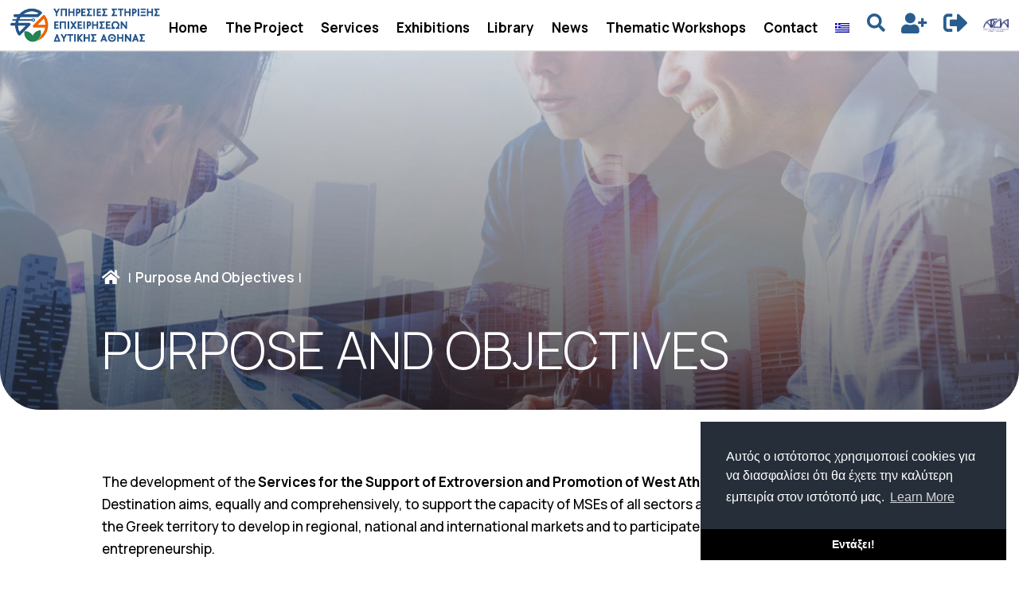

--- FILE ---
content_type: text/html; charset=UTF-8
request_url: https://business4extroversion.gr/en/purpose-and-objectives/
body_size: 53904
content:
<!DOCTYPE html><html lang="en-US"><head><meta charset="UTF-8" />
 <script>(function(w,d,s,l,i){w[l]=w[l]||[];w[l].push({'gtm.start':
    new Date().getTime(),event:'gtm.js'});var f=d.getElementsByTagName(s)[0],
    j=d.createElement(s),dl=l!='dataLayer'?'&l='+l:'';j.async=true;j.src=
    'https://www.googletagmanager.com/gtm.js?id='+i+dl;f.parentNode.insertBefore(j,f);
    })(window,document,'script','dataLayer','GTM-MP5GC8G');</script> <meta http-equiv="X-UA-Compatible" content="IE=edge"><link rel="pingback" href="" /> <script type="text/javascript">document.documentElement.className = 'js';</script> <style id="et-divi-userfonts">@font-face { font-family: "PFBagueSansPro-Bold"; font-display: swap;  src: url("https://business4extroversion.gr/wp-content/uploads/et-fonts/pfbaguesanspro-bold.ttf") format("truetype"); }</style><meta name='robots' content='index, follow, max-image-preview:large, max-snippet:-1, max-video-preview:-1' /><style>img:is([sizes="auto" i], [sizes^="auto," i]) { contain-intrinsic-size: 3000px 1500px }</style><link rel="alternate" hreflang="en" href="https://business4extroversion.gr/en/purpose-and-objectives/" /><link rel="alternate" hreflang="el" href="https://business4extroversion.gr/skopos-kai-stochoi/" /><link rel="alternate" hreflang="x-default" href="https://business4extroversion.gr/skopos-kai-stochoi/" /> <script type="text/javascript">let jqueryParams=[],jQuery=function(r){return jqueryParams=[...jqueryParams,r],jQuery},$=function(r){return jqueryParams=[...jqueryParams,r],$};window.jQuery=jQuery,window.$=jQuery;let customHeadScripts=!1;jQuery.fn=jQuery.prototype={},$.fn=jQuery.prototype={},jQuery.noConflict=function(r){if(window.jQuery)return jQuery=window.jQuery,$=window.jQuery,customHeadScripts=!0,jQuery.noConflict},jQuery.ready=function(r){jqueryParams=[...jqueryParams,r]},$.ready=function(r){jqueryParams=[...jqueryParams,r]},jQuery.load=function(r){jqueryParams=[...jqueryParams,r]},$.load=function(r){jqueryParams=[...jqueryParams,r]},jQuery.fn.ready=function(r){jqueryParams=[...jqueryParams,r]},$.fn.ready=function(r){jqueryParams=[...jqueryParams,r]};</script> <title>Purpose of Extroversion Support for Businesses in Western Athens</title><meta name="description" content="The purpose of extroversion support services aims at the increase of successful businesses in Western Athens and of investments in the area." /><link rel="canonical" href="https://business4extroversion.gr/en/purpose-and-objectives/" /><meta property="og:locale" content="en_US" /><meta property="og:type" content="article" /><meta property="og:title" content="Purpose of Extroversion Support for Businesses in Western Athens" /><meta property="og:description" content="The purpose of extroversion support services aims at the increase of successful businesses in Western Athens and of investments in the area." /><meta property="og:url" content="https://business4extroversion.gr/en/purpose-and-objectives/" /><meta property="og:site_name" content="Υπηρεσίες Στήριξης Επιχειρήσεων της Δυτικής Αθήνας" /><meta property="article:modified_time" content="2025-02-13T14:38:25+00:00" /><meta property="og:image" content="https://business4extroversion.gr/wp-content/uploads/2022/10/seo.jpg" /><meta property="og:image:width" content="1200" /><meta property="og:image:height" content="630" /><meta property="og:image:type" content="image/jpeg" /><meta name="twitter:card" content="summary_large_image" /><meta name="twitter:label1" content="Est. reading time" /><meta name="twitter:data1" content="3 minutes" /> <script type="application/ld+json" class="yoast-schema-graph">{"@context":"https://schema.org","@graph":[{"@type":"WebPage","@id":"https://business4extroversion.gr/en/purpose-and-objectives/","url":"https://business4extroversion.gr/en/purpose-and-objectives/","name":"Purpose of Extroversion Support for Businesses in Western Athens","isPartOf":{"@id":"https://business4extroversion.gr/#website"},"datePublished":"2022-06-14T10:18:32+00:00","dateModified":"2025-02-13T14:38:25+00:00","description":"The purpose of extroversion support services aims at the increase of successful businesses in Western Athens and of investments in the area.","breadcrumb":{"@id":"https://business4extroversion.gr/en/purpose-and-objectives/#breadcrumb"},"inLanguage":"en-US","potentialAction":[{"@type":"ReadAction","target":["https://business4extroversion.gr/en/purpose-and-objectives/"]}]},{"@type":"BreadcrumbList","@id":"https://business4extroversion.gr/en/purpose-and-objectives/#breadcrumb","itemListElement":[{"@type":"ListItem","position":1,"name":"Home","item":"https://business4extroversion.gr/en/"},{"@type":"ListItem","position":2,"name":"Purpose And Objectives"}]},{"@type":"WebSite","@id":"https://business4extroversion.gr/#website","url":"https://business4extroversion.gr/","name":"Υπηρεσίες Στήριξης Επιχειρήσεων της Δυτικής Αθήνας","description":"Extroversion4Business","potentialAction":[{"@type":"SearchAction","target":{"@type":"EntryPoint","urlTemplate":"https://business4extroversion.gr/?s={search_term_string}"},"query-input":{"@type":"PropertyValueSpecification","valueRequired":true,"valueName":"search_term_string"}}],"inLanguage":"en-US"}]}</script> <link rel='dns-prefetch' href='//fonts.googleapis.com' /><link rel="alternate" type="application/rss+xml" title="Υπηρεσίες Στήριξης Επιχειρήσεων της Δυτικής Αθήνας &raquo; Feed" href="https://business4extroversion.gr/en/feed/" /><link rel="alternate" type="text/calendar" title="Υπηρεσίες Στήριξης Επιχειρήσεων της Δυτικής Αθήνας &raquo; iCal Feed" href="https://business4extroversion.gr/en/events/?ical=1" /><meta content="Divi Child v.1.0.0" name="generator"/><link data-optimized="1" rel='stylesheet' id='gforms_reset_css-css' href='https://business4extroversion.gr/wp-content/litespeed/css/88e120ada40e2f382062c7308a77cae1.css?ver=7cae1' type='text/css' media='all' /><link data-optimized="1" rel='stylesheet' id='gforms_formsmain_css-css' href='https://business4extroversion.gr/wp-content/litespeed/css/2aaa1105e4e1ee3a91b5c99ca90b89bf.css?ver=b89bf' type='text/css' media='all' /><link data-optimized="1" rel='stylesheet' id='gforms_ready_class_css-css' href='https://business4extroversion.gr/wp-content/litespeed/css/3d6c74f9cc7129246269ea44e7005f20.css?ver=05f20' type='text/css' media='all' /><link data-optimized="1" rel='stylesheet' id='gforms_browsers_css-css' href='https://business4extroversion.gr/wp-content/litespeed/css/df56e136e1181053bc5d7c11a7cda63a.css?ver=da63a' type='text/css' media='all' /><link data-optimized="1" rel='stylesheet' id='gform_theme_ie11-css' href='https://business4extroversion.gr/wp-content/litespeed/css/10afd13987673438403f179a860f0c69.css?ver=f0c69' type='text/css' media='all' /><link data-optimized="1" rel='stylesheet' id='gform_basic-css' href='https://business4extroversion.gr/wp-content/litespeed/css/7fe3be1796bf82bd989d02a55798312d.css?ver=8312d' type='text/css' media='all' /><link data-optimized="1" rel='stylesheet' id='gform_theme_components-css' href='https://business4extroversion.gr/wp-content/litespeed/css/de791e6c576e9e0249834ac725bf1a03.css?ver=f1a03' type='text/css' media='all' /><link data-optimized="1" rel='stylesheet' id='gform_theme-css' href='https://business4extroversion.gr/wp-content/litespeed/css/2857a3ab07c34731323ea7b6dcb1efb1.css?ver=1efb1' type='text/css' media='all' /><style id='wp-block-library-theme-inline-css' type='text/css'>.wp-block-audio :where(figcaption){color:#555;font-size:13px;text-align:center}.is-dark-theme .wp-block-audio :where(figcaption){color:#ffffffa6}.wp-block-audio{margin:0 0 1em}.wp-block-code{border:1px solid #ccc;border-radius:4px;font-family:Menlo,Consolas,monaco,monospace;padding:.8em 1em}.wp-block-embed :where(figcaption){color:#555;font-size:13px;text-align:center}.is-dark-theme .wp-block-embed :where(figcaption){color:#ffffffa6}.wp-block-embed{margin:0 0 1em}.blocks-gallery-caption{color:#555;font-size:13px;text-align:center}.is-dark-theme .blocks-gallery-caption{color:#ffffffa6}:root :where(.wp-block-image figcaption){color:#555;font-size:13px;text-align:center}.is-dark-theme :root :where(.wp-block-image figcaption){color:#ffffffa6}.wp-block-image{margin:0 0 1em}.wp-block-pullquote{border-bottom:4px solid;border-top:4px solid;color:currentColor;margin-bottom:1.75em}.wp-block-pullquote cite,.wp-block-pullquote footer,.wp-block-pullquote__citation{color:currentColor;font-size:.8125em;font-style:normal;text-transform:uppercase}.wp-block-quote{border-left:.25em solid;margin:0 0 1.75em;padding-left:1em}.wp-block-quote cite,.wp-block-quote footer{color:currentColor;font-size:.8125em;font-style:normal;position:relative}.wp-block-quote:where(.has-text-align-right){border-left:none;border-right:.25em solid;padding-left:0;padding-right:1em}.wp-block-quote:where(.has-text-align-center){border:none;padding-left:0}.wp-block-quote.is-large,.wp-block-quote.is-style-large,.wp-block-quote:where(.is-style-plain){border:none}.wp-block-search .wp-block-search__label{font-weight:700}.wp-block-search__button{border:1px solid #ccc;padding:.375em .625em}:where(.wp-block-group.has-background){padding:1.25em 2.375em}.wp-block-separator.has-css-opacity{opacity:.4}.wp-block-separator{border:none;border-bottom:2px solid;margin-left:auto;margin-right:auto}.wp-block-separator.has-alpha-channel-opacity{opacity:1}.wp-block-separator:not(.is-style-wide):not(.is-style-dots){width:100px}.wp-block-separator.has-background:not(.is-style-dots){border-bottom:none;height:1px}.wp-block-separator.has-background:not(.is-style-wide):not(.is-style-dots){height:2px}.wp-block-table{margin:0 0 1em}.wp-block-table td,.wp-block-table th{word-break:normal}.wp-block-table :where(figcaption){color:#555;font-size:13px;text-align:center}.is-dark-theme .wp-block-table :where(figcaption){color:#ffffffa6}.wp-block-video :where(figcaption){color:#555;font-size:13px;text-align:center}.is-dark-theme .wp-block-video :where(figcaption){color:#ffffffa6}.wp-block-video{margin:0 0 1em}:root :where(.wp-block-template-part.has-background){margin-bottom:0;margin-top:0;padding:1.25em 2.375em}</style><link data-optimized="1" rel='stylesheet' id='bp-login-form-block-css' href='https://business4extroversion.gr/wp-content/litespeed/css/e8483e0e6e2f0ddb3e4737dba91f565d.css?ver=f565d' type='text/css' media='all' /><link data-optimized="1" rel='stylesheet' id='bp-member-block-css' href='https://business4extroversion.gr/wp-content/litespeed/css/785c77f1d84a226554c1f4a95d8b767b.css?ver=b767b' type='text/css' media='all' /><link data-optimized="1" rel='stylesheet' id='bp-members-block-css' href='https://business4extroversion.gr/wp-content/litespeed/css/89d2da477f2ee65751bc09acbd093058.css?ver=93058' type='text/css' media='all' /><link data-optimized="1" rel='stylesheet' id='bp-dynamic-members-block-css' href='https://business4extroversion.gr/wp-content/litespeed/css/0fa4168deb798256feab06cba195f4f1.css?ver=5f4f1' type='text/css' media='all' /><link data-optimized="1" rel='stylesheet' id='bp-latest-activities-block-css' href='https://business4extroversion.gr/wp-content/litespeed/css/e770112e02cf5eba256d00fde952f34a.css?ver=2f34a' type='text/css' media='all' /><link data-optimized="1" rel='stylesheet' id='bp-friends-block-css' href='https://business4extroversion.gr/wp-content/litespeed/css/e41f6540a6b79ebadb792e0240786c24.css?ver=86c24' type='text/css' media='all' /><link data-optimized="1" rel='stylesheet' id='bp-group-block-css' href='https://business4extroversion.gr/wp-content/litespeed/css/b9c1f9b07dee19c2016aafd80e968430.css?ver=68430' type='text/css' media='all' /><link data-optimized="1" rel='stylesheet' id='bp-groups-block-css' href='https://business4extroversion.gr/wp-content/litespeed/css/e8cbdef4dfdd590a1577ec60d7171d73.css?ver=71d73' type='text/css' media='all' /><link data-optimized="1" rel='stylesheet' id='bp-dynamic-groups-block-css' href='https://business4extroversion.gr/wp-content/litespeed/css/32104393206021d01f3037933a58c0ed.css?ver=8c0ed' type='text/css' media='all' /><link data-optimized="1" rel='stylesheet' id='bp-sitewide-notices-block-css' href='https://business4extroversion.gr/wp-content/litespeed/css/2a691eda0d21ff0ec611ab3503d7acb8.css?ver=7acb8' type='text/css' media='all' /><style id='wppb-content-restriction-start-style-inline-css' type='text/css'></style><style id='wppb-content-restriction-end-style-inline-css' type='text/css'></style><style id='wppb-edit-profile-style-inline-css' type='text/css'></style><style id='wppb-login-style-inline-css' type='text/css'></style><style id='wppb-recover-password-style-inline-css' type='text/css'></style><style id='wppb-register-style-inline-css' type='text/css'></style><style id='wppb-user-listing-style-inline-css' type='text/css'></style><style id='global-styles-inline-css' type='text/css'>:root{--wp--preset--aspect-ratio--square: 1;--wp--preset--aspect-ratio--4-3: 4/3;--wp--preset--aspect-ratio--3-4: 3/4;--wp--preset--aspect-ratio--3-2: 3/2;--wp--preset--aspect-ratio--2-3: 2/3;--wp--preset--aspect-ratio--16-9: 16/9;--wp--preset--aspect-ratio--9-16: 9/16;--wp--preset--color--black: #000000;--wp--preset--color--cyan-bluish-gray: #abb8c3;--wp--preset--color--white: #ffffff;--wp--preset--color--pale-pink: #f78da7;--wp--preset--color--vivid-red: #cf2e2e;--wp--preset--color--luminous-vivid-orange: #ff6900;--wp--preset--color--luminous-vivid-amber: #fcb900;--wp--preset--color--light-green-cyan: #7bdcb5;--wp--preset--color--vivid-green-cyan: #00d084;--wp--preset--color--pale-cyan-blue: #8ed1fc;--wp--preset--color--vivid-cyan-blue: #0693e3;--wp--preset--color--vivid-purple: #9b51e0;--wp--preset--gradient--vivid-cyan-blue-to-vivid-purple: linear-gradient(135deg,rgba(6,147,227,1) 0%,rgb(155,81,224) 100%);--wp--preset--gradient--light-green-cyan-to-vivid-green-cyan: linear-gradient(135deg,rgb(122,220,180) 0%,rgb(0,208,130) 100%);--wp--preset--gradient--luminous-vivid-amber-to-luminous-vivid-orange: linear-gradient(135deg,rgba(252,185,0,1) 0%,rgba(255,105,0,1) 100%);--wp--preset--gradient--luminous-vivid-orange-to-vivid-red: linear-gradient(135deg,rgba(255,105,0,1) 0%,rgb(207,46,46) 100%);--wp--preset--gradient--very-light-gray-to-cyan-bluish-gray: linear-gradient(135deg,rgb(238,238,238) 0%,rgb(169,184,195) 100%);--wp--preset--gradient--cool-to-warm-spectrum: linear-gradient(135deg,rgb(74,234,220) 0%,rgb(151,120,209) 20%,rgb(207,42,186) 40%,rgb(238,44,130) 60%,rgb(251,105,98) 80%,rgb(254,248,76) 100%);--wp--preset--gradient--blush-light-purple: linear-gradient(135deg,rgb(255,206,236) 0%,rgb(152,150,240) 100%);--wp--preset--gradient--blush-bordeaux: linear-gradient(135deg,rgb(254,205,165) 0%,rgb(254,45,45) 50%,rgb(107,0,62) 100%);--wp--preset--gradient--luminous-dusk: linear-gradient(135deg,rgb(255,203,112) 0%,rgb(199,81,192) 50%,rgb(65,88,208) 100%);--wp--preset--gradient--pale-ocean: linear-gradient(135deg,rgb(255,245,203) 0%,rgb(182,227,212) 50%,rgb(51,167,181) 100%);--wp--preset--gradient--electric-grass: linear-gradient(135deg,rgb(202,248,128) 0%,rgb(113,206,126) 100%);--wp--preset--gradient--midnight: linear-gradient(135deg,rgb(2,3,129) 0%,rgb(40,116,252) 100%);--wp--preset--font-size--small: 13px;--wp--preset--font-size--medium: 20px;--wp--preset--font-size--large: 36px;--wp--preset--font-size--x-large: 42px;--wp--preset--spacing--20: 0.44rem;--wp--preset--spacing--30: 0.67rem;--wp--preset--spacing--40: 1rem;--wp--preset--spacing--50: 1.5rem;--wp--preset--spacing--60: 2.25rem;--wp--preset--spacing--70: 3.38rem;--wp--preset--spacing--80: 5.06rem;--wp--preset--shadow--natural: 6px 6px 9px rgba(0, 0, 0, 0.2);--wp--preset--shadow--deep: 12px 12px 50px rgba(0, 0, 0, 0.4);--wp--preset--shadow--sharp: 6px 6px 0px rgba(0, 0, 0, 0.2);--wp--preset--shadow--outlined: 6px 6px 0px -3px rgba(255, 255, 255, 1), 6px 6px rgba(0, 0, 0, 1);--wp--preset--shadow--crisp: 6px 6px 0px rgba(0, 0, 0, 1);}:root { --wp--style--global--content-size: 823px;--wp--style--global--wide-size: 1080px; }:where(body) { margin: 0; }.wp-site-blocks > .alignleft { float: left; margin-right: 2em; }.wp-site-blocks > .alignright { float: right; margin-left: 2em; }.wp-site-blocks > .aligncenter { justify-content: center; margin-left: auto; margin-right: auto; }:where(.is-layout-flex){gap: 0.5em;}:where(.is-layout-grid){gap: 0.5em;}.is-layout-flow > .alignleft{float: left;margin-inline-start: 0;margin-inline-end: 2em;}.is-layout-flow > .alignright{float: right;margin-inline-start: 2em;margin-inline-end: 0;}.is-layout-flow > .aligncenter{margin-left: auto !important;margin-right: auto !important;}.is-layout-constrained > .alignleft{float: left;margin-inline-start: 0;margin-inline-end: 2em;}.is-layout-constrained > .alignright{float: right;margin-inline-start: 2em;margin-inline-end: 0;}.is-layout-constrained > .aligncenter{margin-left: auto !important;margin-right: auto !important;}.is-layout-constrained > :where(:not(.alignleft):not(.alignright):not(.alignfull)){max-width: var(--wp--style--global--content-size);margin-left: auto !important;margin-right: auto !important;}.is-layout-constrained > .alignwide{max-width: var(--wp--style--global--wide-size);}body .is-layout-flex{display: flex;}.is-layout-flex{flex-wrap: wrap;align-items: center;}.is-layout-flex > :is(*, div){margin: 0;}body .is-layout-grid{display: grid;}.is-layout-grid > :is(*, div){margin: 0;}body{padding-top: 0px;padding-right: 0px;padding-bottom: 0px;padding-left: 0px;}a:where(:not(.wp-element-button)){text-decoration: underline;}:root :where(.wp-element-button, .wp-block-button__link){background-color: #32373c;border-width: 0;color: #fff;font-family: inherit;font-size: inherit;line-height: inherit;padding: calc(0.667em + 2px) calc(1.333em + 2px);text-decoration: none;}.has-black-color{color: var(--wp--preset--color--black) !important;}.has-cyan-bluish-gray-color{color: var(--wp--preset--color--cyan-bluish-gray) !important;}.has-white-color{color: var(--wp--preset--color--white) !important;}.has-pale-pink-color{color: var(--wp--preset--color--pale-pink) !important;}.has-vivid-red-color{color: var(--wp--preset--color--vivid-red) !important;}.has-luminous-vivid-orange-color{color: var(--wp--preset--color--luminous-vivid-orange) !important;}.has-luminous-vivid-amber-color{color: var(--wp--preset--color--luminous-vivid-amber) !important;}.has-light-green-cyan-color{color: var(--wp--preset--color--light-green-cyan) !important;}.has-vivid-green-cyan-color{color: var(--wp--preset--color--vivid-green-cyan) !important;}.has-pale-cyan-blue-color{color: var(--wp--preset--color--pale-cyan-blue) !important;}.has-vivid-cyan-blue-color{color: var(--wp--preset--color--vivid-cyan-blue) !important;}.has-vivid-purple-color{color: var(--wp--preset--color--vivid-purple) !important;}.has-black-background-color{background-color: var(--wp--preset--color--black) !important;}.has-cyan-bluish-gray-background-color{background-color: var(--wp--preset--color--cyan-bluish-gray) !important;}.has-white-background-color{background-color: var(--wp--preset--color--white) !important;}.has-pale-pink-background-color{background-color: var(--wp--preset--color--pale-pink) !important;}.has-vivid-red-background-color{background-color: var(--wp--preset--color--vivid-red) !important;}.has-luminous-vivid-orange-background-color{background-color: var(--wp--preset--color--luminous-vivid-orange) !important;}.has-luminous-vivid-amber-background-color{background-color: var(--wp--preset--color--luminous-vivid-amber) !important;}.has-light-green-cyan-background-color{background-color: var(--wp--preset--color--light-green-cyan) !important;}.has-vivid-green-cyan-background-color{background-color: var(--wp--preset--color--vivid-green-cyan) !important;}.has-pale-cyan-blue-background-color{background-color: var(--wp--preset--color--pale-cyan-blue) !important;}.has-vivid-cyan-blue-background-color{background-color: var(--wp--preset--color--vivid-cyan-blue) !important;}.has-vivid-purple-background-color{background-color: var(--wp--preset--color--vivid-purple) !important;}.has-black-border-color{border-color: var(--wp--preset--color--black) !important;}.has-cyan-bluish-gray-border-color{border-color: var(--wp--preset--color--cyan-bluish-gray) !important;}.has-white-border-color{border-color: var(--wp--preset--color--white) !important;}.has-pale-pink-border-color{border-color: var(--wp--preset--color--pale-pink) !important;}.has-vivid-red-border-color{border-color: var(--wp--preset--color--vivid-red) !important;}.has-luminous-vivid-orange-border-color{border-color: var(--wp--preset--color--luminous-vivid-orange) !important;}.has-luminous-vivid-amber-border-color{border-color: var(--wp--preset--color--luminous-vivid-amber) !important;}.has-light-green-cyan-border-color{border-color: var(--wp--preset--color--light-green-cyan) !important;}.has-vivid-green-cyan-border-color{border-color: var(--wp--preset--color--vivid-green-cyan) !important;}.has-pale-cyan-blue-border-color{border-color: var(--wp--preset--color--pale-cyan-blue) !important;}.has-vivid-cyan-blue-border-color{border-color: var(--wp--preset--color--vivid-cyan-blue) !important;}.has-vivid-purple-border-color{border-color: var(--wp--preset--color--vivid-purple) !important;}.has-vivid-cyan-blue-to-vivid-purple-gradient-background{background: var(--wp--preset--gradient--vivid-cyan-blue-to-vivid-purple) !important;}.has-light-green-cyan-to-vivid-green-cyan-gradient-background{background: var(--wp--preset--gradient--light-green-cyan-to-vivid-green-cyan) !important;}.has-luminous-vivid-amber-to-luminous-vivid-orange-gradient-background{background: var(--wp--preset--gradient--luminous-vivid-amber-to-luminous-vivid-orange) !important;}.has-luminous-vivid-orange-to-vivid-red-gradient-background{background: var(--wp--preset--gradient--luminous-vivid-orange-to-vivid-red) !important;}.has-very-light-gray-to-cyan-bluish-gray-gradient-background{background: var(--wp--preset--gradient--very-light-gray-to-cyan-bluish-gray) !important;}.has-cool-to-warm-spectrum-gradient-background{background: var(--wp--preset--gradient--cool-to-warm-spectrum) !important;}.has-blush-light-purple-gradient-background{background: var(--wp--preset--gradient--blush-light-purple) !important;}.has-blush-bordeaux-gradient-background{background: var(--wp--preset--gradient--blush-bordeaux) !important;}.has-luminous-dusk-gradient-background{background: var(--wp--preset--gradient--luminous-dusk) !important;}.has-pale-ocean-gradient-background{background: var(--wp--preset--gradient--pale-ocean) !important;}.has-electric-grass-gradient-background{background: var(--wp--preset--gradient--electric-grass) !important;}.has-midnight-gradient-background{background: var(--wp--preset--gradient--midnight) !important;}.has-small-font-size{font-size: var(--wp--preset--font-size--small) !important;}.has-medium-font-size{font-size: var(--wp--preset--font-size--medium) !important;}.has-large-font-size{font-size: var(--wp--preset--font-size--large) !important;}.has-x-large-font-size{font-size: var(--wp--preset--font-size--x-large) !important;}
:where(.wp-block-post-template.is-layout-flex){gap: 1.25em;}:where(.wp-block-post-template.is-layout-grid){gap: 1.25em;}
:where(.wp-block-columns.is-layout-flex){gap: 2em;}:where(.wp-block-columns.is-layout-grid){gap: 2em;}
:root :where(.wp-block-pullquote){font-size: 1.5em;line-height: 1.6;}</style><link data-optimized="1" rel='stylesheet' id='dashicons-css' href='https://business4extroversion.gr/wp-content/litespeed/css/b3c6d1cd59f0e4328e655db0eea99aef.css?ver=99aef' type='text/css' media='all' /><link data-optimized="1" rel='stylesheet' id='bp-nouveau-css' href='https://business4extroversion.gr/wp-content/litespeed/css/64a62c8f2ba44e9a4806a07d1efec3e8.css?ver=ec3e8' type='text/css' media='screen' /><link data-optimized="1" rel='stylesheet' id='contact-form-7-css' href='https://business4extroversion.gr/wp-content/litespeed/css/4bb5ac6974429f5692b3e667ad98fa87.css?ver=8fa87' type='text/css' media='all' /><link data-optimized="1" rel='stylesheet' id='core-3cp-css' href='https://business4extroversion.gr/wp-content/litespeed/css/6f1a3c3d8c81c66014058f8643204b37.css?ver=04b37' type='text/css' media='all' /><link data-optimized="1" rel='stylesheet' id='buttons-css' href='https://business4extroversion.gr/wp-content/litespeed/css/57585af4db7a6d5b4ba740d7eb23f0f9.css?ver=3f0f9' type='text/css' media='all' /><link data-optimized="1" rel='stylesheet' id='editor-buttons-css' href='https://business4extroversion.gr/wp-content/litespeed/css/7aba0e96c215f22aa70f56997fc8f7b8.css?ver=8f7b8' type='text/css' media='all' /><link data-optimized="1" rel='stylesheet' id='wpsc-framework-css' href='https://business4extroversion.gr/wp-content/litespeed/css/51d4f4a49987aae4f7ece5522cc16efc.css?ver=16efc' type='text/css' media='all' /><link data-optimized="1" rel='stylesheet' id='wpsc-select2-css' href='https://business4extroversion.gr/wp-content/litespeed/css/649b2bdc8edd6234f91fb0b4cd92c021.css?ver=2c021' type='text/css' media='all' /><link data-optimized="1" rel='stylesheet' id='gpopover-css' href='https://business4extroversion.gr/wp-content/litespeed/css/d5e28009c2e4161936f4a624af9e24fa.css?ver=e24fa' type='text/css' media='all' /><link data-optimized="1" rel='stylesheet' id='flatpickr-css-css' href='https://business4extroversion.gr/wp-content/litespeed/css/dfa65d495566ff048ea821dd5e8b32a4.css?ver=b32a4' type='text/css' media='all' /><link data-optimized="1" rel='stylesheet' id='fullcalendar-css' href='https://business4extroversion.gr/wp-content/litespeed/css/0cbf9b10371e689af41f94efcd3ee4fb.css?ver=ee4fb' type='text/css' media='all' /><link data-optimized="1" rel='stylesheet' id='datatables-css' href='https://business4extroversion.gr/wp-content/litespeed/css/e3016fab138d05c26b482e445a308c8b.css?ver=08c8b' type='text/css' media='all' /><link data-optimized="1" rel='stylesheet' id='wpml-legacy-horizontal-list-0-css' href='https://business4extroversion.gr/wp-content/litespeed/css/a80a5417932120a6d6a898523809eb1e.css?ver=9eb1e' type='text/css' media='all' /><link data-optimized="1" rel='stylesheet' id='wpml-menu-item-0-css' href='https://business4extroversion.gr/wp-content/litespeed/css/76d217e699cf69f911b994c6c6186feb.css?ver=86feb' type='text/css' media='all' /><link data-optimized="1" rel='stylesheet' id='bp-groups-export-import-css' href='https://business4extroversion.gr/wp-content/litespeed/css/3ea00ff985bcbf32578a1c6eeb27ab81.css?ver=7ab81' type='text/css' media='all' /><link data-optimized="1" rel='stylesheet' id='bp-lock-font-awesome-css' href='https://business4extroversion.gr/wp-content/litespeed/css/d6dab3bd6c5e9e8f59cea7fec0beca41.css?ver=eca41' type='text/css' media='all' /><link data-optimized="1" rel='stylesheet' id='bp-lock-css' href='https://business4extroversion.gr/wp-content/litespeed/css/bd5ad632ed124bc2e2a4e10681e7ff8b.css?ver=7ff8b' type='text/css' media='all' /><link data-optimized="1" rel='stylesheet' id='thickbox-css' href='https://business4extroversion.gr/wp-content/litespeed/css/015b27b001db85a9253b17e4e80d4f63.css?ver=d4f63' type='text/css' media='all' /><link data-optimized="1" rel='stylesheet' id='wppb-cpm-style-frontend-css' href='https://business4extroversion.gr/wp-content/litespeed/css/115988393d5d8bcd4bf2bd02c428b360.css?ver=8b360' type='text/css' media='all' /><link data-optimized="1" rel='stylesheet' id='search-filter-plugin-styles-css' href='https://business4extroversion.gr/wp-content/litespeed/css/240279ad2a5d5a6f3ff8615c1baf409b.css?ver=f409b' type='text/css' media='all' /><link data-optimized="1" rel='stylesheet' id='wpforo-widgets-css' href='https://business4extroversion.gr/wp-content/litespeed/css/94d01bac94962c83ad5ae54e26a6de12.css?ver=6de12' type='text/css' media='all' /><style id='divi-style-parent-inline-inline-css' type='text/css'>/*!
Theme Name: Divi
Theme URI: http://www.elegantthemes.com/gallery/divi/
Version: 4.23.1
Description: Smart. Flexible. Beautiful. Divi is the most powerful theme in our collection.
Author: Elegant Themes
Author URI: http://www.elegantthemes.com
License: GNU General Public License v2
License URI: http://www.gnu.org/licenses/gpl-2.0.html
*/

a,abbr,acronym,address,applet,b,big,blockquote,body,center,cite,code,dd,del,dfn,div,dl,dt,em,fieldset,font,form,h1,h2,h3,h4,h5,h6,html,i,iframe,img,ins,kbd,label,legend,li,object,ol,p,pre,q,s,samp,small,span,strike,strong,sub,sup,tt,u,ul,var{margin:0;padding:0;border:0;outline:0;font-size:100%;-ms-text-size-adjust:100%;-webkit-text-size-adjust:100%;vertical-align:baseline;background:transparent}body{line-height:1}ol,ul{list-style:none}blockquote,q{quotes:none}blockquote:after,blockquote:before,q:after,q:before{content:"";content:none}blockquote{margin:20px 0 30px;border-left:5px solid;padding-left:20px}:focus{outline:0}del{text-decoration:line-through}pre{overflow:auto;padding:10px}figure{margin:0}table{border-collapse:collapse;border-spacing:0}article,aside,footer,header,hgroup,nav,section{display:block}body{font-family:Open Sans,Arial,sans-serif;font-size:14px;color:#666;background-color:#fff;line-height:1.7em;font-weight:500;-webkit-font-smoothing:antialiased;-moz-osx-font-smoothing:grayscale}body.page-template-page-template-blank-php #page-container{padding-top:0!important}body.et_cover_background{background-size:cover!important;background-position:top!important;background-repeat:no-repeat!important;background-attachment:fixed}a{color:#2ea3f2}a,a:hover{text-decoration:none}p{padding-bottom:1em}p:not(.has-background):last-of-type{padding-bottom:0}p.et_normal_padding{padding-bottom:1em}strong{font-weight:700}cite,em,i{font-style:italic}code,pre{font-family:Courier New,monospace;margin-bottom:10px}ins{text-decoration:none}sub,sup{height:0;line-height:1;position:relative;vertical-align:baseline}sup{bottom:.8em}sub{top:.3em}dl{margin:0 0 1.5em}dl dt{font-weight:700}dd{margin-left:1.5em}blockquote p{padding-bottom:0}embed,iframe,object,video{max-width:100%}h1,h2,h3,h4,h5,h6{color:#333;padding-bottom:10px;line-height:1em;font-weight:500}h1 a,h2 a,h3 a,h4 a,h5 a,h6 a{color:inherit}h1{font-size:30px}h2{font-size:26px}h3{font-size:22px}h4{font-size:18px}h5{font-size:16px}h6{font-size:14px}input{-webkit-appearance:none}input[type=checkbox]{-webkit-appearance:checkbox}input[type=radio]{-webkit-appearance:radio}input.text,input.title,input[type=email],input[type=password],input[type=tel],input[type=text],select,textarea{background-color:#fff;border:1px solid #bbb;padding:2px;color:#4e4e4e}input.text:focus,input.title:focus,input[type=text]:focus,select:focus,textarea:focus{border-color:#2d3940;color:#3e3e3e}input.text,input.title,input[type=text],select,textarea{margin:0}textarea{padding:4px}button,input,select,textarea{font-family:inherit}img{max-width:100%;height:auto}.clear{clear:both}br.clear{margin:0;padding:0}.pagination{clear:both}#et_search_icon:hover,.et-social-icon a:hover,.et_password_protected_form .et_submit_button,.form-submit .et_pb_buttontton.alt.disabled,.nav-single a,.posted_in a{color:#2ea3f2}.et-search-form,blockquote{border-color:#2ea3f2}#main-content{background-color:#fff}.container{width:80%;max-width:1080px;margin:auto;position:relative}body:not(.et-tb) #main-content .container,body:not(.et-tb-has-header) #main-content .container{padding-top:58px}.et_full_width_page #main-content .container:before{display:none}.main_title{margin-bottom:20px}.et_password_protected_form .et_submit_button:hover,.form-submit .et_pb_button:hover{background:rgba(0,0,0,.05)}.et_button_icon_visible .et_pb_button{padding-right:2em;padding-left:.7em}.et_button_icon_visible .et_pb_button:after{opacity:1;margin-left:0}.et_button_left .et_pb_button:hover:after{left:.15em}.et_button_left .et_pb_button:after{margin-left:0;left:1em}.et_button_icon_visible.et_button_left .et_pb_button,.et_button_left .et_pb_button:hover,.et_button_left .et_pb_module .et_pb_button:hover{padding-left:2em;padding-right:.7em}.et_button_icon_visible.et_button_left .et_pb_button:after,.et_button_left .et_pb_button:hover:after{left:.15em}.et_password_protected_form .et_submit_button:hover,.form-submit .et_pb_button:hover{padding:.3em 1em}.et_button_no_icon .et_pb_button:after{display:none}.et_button_no_icon.et_button_icon_visible.et_button_left .et_pb_button,.et_button_no_icon.et_button_left .et_pb_button:hover,.et_button_no_icon .et_pb_button,.et_button_no_icon .et_pb_button:hover{padding:.3em 1em!important}.et_button_custom_icon .et_pb_button:after{line-height:1.7em}.et_button_custom_icon.et_button_icon_visible .et_pb_button:after,.et_button_custom_icon .et_pb_button:hover:after{margin-left:.3em}#left-area .post_format-post-format-gallery .wp-block-gallery:first-of-type{padding:0;margin-bottom:-16px}.entry-content table:not(.variations){border:1px solid #eee;margin:0 0 15px;text-align:left;width:100%}.entry-content thead th,.entry-content tr th{color:#555;font-weight:700;padding:9px 24px}.entry-content tr td{border-top:1px solid #eee;padding:6px 24px}#left-area ul,.entry-content ul,.et-l--body ul,.et-l--footer ul,.et-l--header ul{list-style-type:disc;padding:0 0 23px 1em;line-height:26px}#left-area ol,.entry-content ol,.et-l--body ol,.et-l--footer ol,.et-l--header ol{list-style-type:decimal;list-style-position:inside;padding:0 0 23px;line-height:26px}#left-area ul li ul,.entry-content ul li ol{padding:2px 0 2px 20px}#left-area ol li ul,.entry-content ol li ol,.et-l--body ol li ol,.et-l--footer ol li ol,.et-l--header ol li ol{padding:2px 0 2px 35px}#left-area ul.wp-block-gallery{display:-webkit-box;display:-ms-flexbox;display:flex;-ms-flex-wrap:wrap;flex-wrap:wrap;list-style-type:none;padding:0}#left-area ul.products{padding:0!important;line-height:1.7!important;list-style:none!important}.gallery-item a{display:block}.gallery-caption,.gallery-item a{width:90%}#wpadminbar{z-index:100001}#left-area .post-meta{font-size:14px;padding-bottom:15px}#left-area .post-meta a{text-decoration:none;color:#666}#left-area .et_featured_image{padding-bottom:7px}.single .post{padding-bottom:25px}body.single .et_audio_content{margin-bottom:-6px}.nav-single a{text-decoration:none;color:#2ea3f2;font-size:14px;font-weight:400}.nav-previous{float:left}.nav-next{float:right}.et_password_protected_form p input{background-color:#eee;border:none!important;width:100%!important;border-radius:0!important;font-size:14px;color:#999!important;padding:16px!important;-webkit-box-sizing:border-box;box-sizing:border-box}.et_password_protected_form label{display:none}.et_password_protected_form .et_submit_button{font-family:inherit;display:block;float:right;margin:8px auto 0;cursor:pointer}.post-password-required p.nocomments.container{max-width:100%}.post-password-required p.nocomments.container:before{display:none}.aligncenter,div.post .new-post .aligncenter{display:block;margin-left:auto;margin-right:auto}.wp-caption{border:1px solid #ddd;text-align:center;background-color:#f3f3f3;margin-bottom:10px;max-width:96%;padding:8px}.wp-caption.alignleft{margin:0 30px 20px 0}.wp-caption.alignright{margin:0 0 20px 30px}.wp-caption img{margin:0;padding:0;border:0}.wp-caption p.wp-caption-text{font-size:12px;padding:0 4px 5px;margin:0}.alignright{float:right}.alignleft{float:left}img.alignleft{display:inline;float:left;margin-right:15px}img.alignright{display:inline;float:right;margin-left:15px}.page.et_pb_pagebuilder_layout #main-content{background-color:transparent}body #main-content .et_builder_inner_content>h1,body #main-content .et_builder_inner_content>h2,body #main-content .et_builder_inner_content>h3,body #main-content .et_builder_inner_content>h4,body #main-content .et_builder_inner_content>h5,body #main-content .et_builder_inner_content>h6{line-height:1.4em}body #main-content .et_builder_inner_content>p{line-height:1.7em}.wp-block-pullquote{margin:20px 0 30px}.wp-block-pullquote.has-background blockquote{border-left:none}.wp-block-group.has-background{padding:1.5em 1.5em .5em}@media (min-width:981px){#left-area{width:79.125%;padding-bottom:23px}#main-content .container:before{content:"";position:absolute;top:0;height:100%;width:1px;background-color:#e2e2e2}.et_full_width_page #left-area,.et_no_sidebar #left-area{float:none;width:100%!important}.et_full_width_page #left-area{padding-bottom:0}.et_no_sidebar #main-content .container:before{display:none}}@media (max-width:980px){#page-container{padding-top:80px}.et-tb #page-container,.et-tb-has-header #page-container{padding-top:0!important}#left-area,#sidebar{width:100%!important}#main-content .container:before{display:none!important}.et_full_width_page .et_gallery_item:nth-child(4n+1){clear:none}}@media print{#page-container{padding-top:0!important}}#wp-admin-bar-et-use-visual-builder a:before{font-family:ETmodules!important;content:"\e625";font-size:30px!important;width:28px;margin-top:-3px;color:#974df3!important}#wp-admin-bar-et-use-visual-builder:hover a:before{color:#fff!important}#wp-admin-bar-et-use-visual-builder:hover a,#wp-admin-bar-et-use-visual-builder a:hover{transition:background-color .5s ease;-webkit-transition:background-color .5s ease;-moz-transition:background-color .5s ease;background-color:#7e3bd0!important;color:#fff!important}* html .clearfix,:first-child+html .clearfix{zoom:1}.iphone .et_pb_section_video_bg video::-webkit-media-controls-start-playback-button{display:none!important;-webkit-appearance:none}.et_mobile_device .et_pb_section_parallax .et_pb_parallax_css{background-attachment:scroll}.et-social-facebook a.icon:before{content:"\e093"}.et-social-twitter a.icon:before{content:"\e094"}.et-social-google-plus a.icon:before{content:"\e096"}.et-social-instagram a.icon:before{content:"\e09a"}.et-social-rss a.icon:before{content:"\e09e"}.ai1ec-single-event:after{content:" ";display:table;clear:both}.evcal_event_details .evcal_evdata_cell .eventon_details_shading_bot.eventon_details_shading_bot{z-index:3}.wp-block-divi-layout{margin-bottom:1em}*{-webkit-box-sizing:border-box;box-sizing:border-box}#et-info-email:before,#et-info-phone:before,#et_search_icon:before,.comment-reply-link:after,.et-cart-info span:before,.et-pb-arrow-next:before,.et-pb-arrow-prev:before,.et-social-icon a:before,.et_audio_container .mejs-playpause-button button:before,.et_audio_container .mejs-volume-button button:before,.et_overlay:before,.et_password_protected_form .et_submit_button:after,.et_pb_button:after,.et_pb_contact_reset:after,.et_pb_contact_submit:after,.et_pb_font_icon:before,.et_pb_newsletter_button:after,.et_pb_pricing_table_button:after,.et_pb_promo_button:after,.et_pb_testimonial:before,.et_pb_toggle_title:before,.form-submit .et_pb_button:after,.mobile_menu_bar:before,a.et_pb_more_button:after{font-family:ETmodules!important;speak:none;font-style:normal;font-weight:400;-webkit-font-feature-settings:normal;font-feature-settings:normal;font-variant:normal;text-transform:none;line-height:1;-webkit-font-smoothing:antialiased;-moz-osx-font-smoothing:grayscale;text-shadow:0 0;direction:ltr}.et-pb-icon,.et_pb_custom_button_icon.et_pb_button:after,.et_pb_login .et_pb_custom_button_icon.et_pb_button:after,.et_pb_woo_custom_button_icon .button.et_pb_custom_button_icon.et_pb_button:after,.et_pb_woo_custom_button_icon .button.et_pb_custom_button_icon.et_pb_button:hover:after{content:attr(data-icon)}.et-pb-icon{font-family:ETmodules;speak:none;font-weight:400;-webkit-font-feature-settings:normal;font-feature-settings:normal;font-variant:normal;text-transform:none;line-height:1;-webkit-font-smoothing:antialiased;font-size:96px;font-style:normal;display:inline-block;-webkit-box-sizing:border-box;box-sizing:border-box;direction:ltr}#et-ajax-saving{display:none;-webkit-transition:background .3s,-webkit-box-shadow .3s;transition:background .3s,-webkit-box-shadow .3s;transition:background .3s,box-shadow .3s;transition:background .3s,box-shadow .3s,-webkit-box-shadow .3s;-webkit-box-shadow:rgba(0,139,219,.247059) 0 0 60px;box-shadow:0 0 60px rgba(0,139,219,.247059);position:fixed;top:50%;left:50%;width:50px;height:50px;background:#fff;border-radius:50px;margin:-25px 0 0 -25px;z-index:999999;text-align:center}#et-ajax-saving img{margin:9px}.et-safe-mode-indicator,.et-safe-mode-indicator:focus,.et-safe-mode-indicator:hover{-webkit-box-shadow:0 5px 10px rgba(41,196,169,.15);box-shadow:0 5px 10px rgba(41,196,169,.15);background:#29c4a9;color:#fff;font-size:14px;font-weight:600;padding:12px;line-height:16px;border-radius:3px;position:fixed;bottom:30px;right:30px;z-index:999999;text-decoration:none;font-family:Open Sans,sans-serif;-webkit-font-smoothing:antialiased;-moz-osx-font-smoothing:grayscale}.et_pb_button{font-size:20px;font-weight:500;padding:.3em 1em;line-height:1.7em!important;background-color:transparent;background-size:cover;background-position:50%;background-repeat:no-repeat;border:2px solid;border-radius:3px;-webkit-transition-duration:.2s;transition-duration:.2s;-webkit-transition-property:all!important;transition-property:all!important}.et_pb_button,.et_pb_button_inner{position:relative}.et_pb_button:hover,.et_pb_module .et_pb_button:hover{border:2px solid transparent;padding:.3em 2em .3em .7em}.et_pb_button:hover{background-color:hsla(0,0%,100%,.2)}.et_pb_bg_layout_light.et_pb_button:hover,.et_pb_bg_layout_light .et_pb_button:hover{background-color:rgba(0,0,0,.05)}.et_pb_button:after,.et_pb_button:before{font-size:32px;line-height:1em;content:"\35";opacity:0;position:absolute;margin-left:-1em;-webkit-transition:all .2s;transition:all .2s;text-transform:none;-webkit-font-feature-settings:"kern" off;font-feature-settings:"kern" off;font-variant:none;font-style:normal;font-weight:400;text-shadow:none}.et_pb_button.et_hover_enabled:hover:after,.et_pb_button.et_pb_hovered:hover:after{-webkit-transition:none!important;transition:none!important}.et_pb_button:before{display:none}.et_pb_button:hover:after{opacity:1;margin-left:0}.et_pb_column_1_3 h1,.et_pb_column_1_4 h1,.et_pb_column_1_5 h1,.et_pb_column_1_6 h1,.et_pb_column_2_5 h1{font-size:26px}.et_pb_column_1_3 h2,.et_pb_column_1_4 h2,.et_pb_column_1_5 h2,.et_pb_column_1_6 h2,.et_pb_column_2_5 h2{font-size:23px}.et_pb_column_1_3 h3,.et_pb_column_1_4 h3,.et_pb_column_1_5 h3,.et_pb_column_1_6 h3,.et_pb_column_2_5 h3{font-size:20px}.et_pb_column_1_3 h4,.et_pb_column_1_4 h4,.et_pb_column_1_5 h4,.et_pb_column_1_6 h4,.et_pb_column_2_5 h4{font-size:18px}.et_pb_column_1_3 h5,.et_pb_column_1_4 h5,.et_pb_column_1_5 h5,.et_pb_column_1_6 h5,.et_pb_column_2_5 h5{font-size:16px}.et_pb_column_1_3 h6,.et_pb_column_1_4 h6,.et_pb_column_1_5 h6,.et_pb_column_1_6 h6,.et_pb_column_2_5 h6{font-size:15px}.et_pb_bg_layout_dark,.et_pb_bg_layout_dark h1,.et_pb_bg_layout_dark h2,.et_pb_bg_layout_dark h3,.et_pb_bg_layout_dark h4,.et_pb_bg_layout_dark h5,.et_pb_bg_layout_dark h6{color:#fff!important}.et_pb_module.et_pb_text_align_left{text-align:left}.et_pb_module.et_pb_text_align_center{text-align:center}.et_pb_module.et_pb_text_align_right{text-align:right}.et_pb_module.et_pb_text_align_justified{text-align:justify}.clearfix:after{visibility:hidden;display:block;font-size:0;content:" ";clear:both;height:0}.et_pb_bg_layout_light .et_pb_more_button{color:#2ea3f2}.et_builder_inner_content{position:relative;z-index:1}header .et_builder_inner_content{z-index:2}.et_pb_css_mix_blend_mode_passthrough{mix-blend-mode:unset!important}.et_pb_image_container{margin:-20px -20px 29px}.et_pb_module_inner{position:relative}.et_hover_enabled_preview{z-index:2}.et_hover_enabled:hover{position:relative;z-index:2}.et_pb_all_tabs,.et_pb_module,.et_pb_posts_nav a,.et_pb_tab,.et_pb_with_background{position:relative;background-size:cover;background-position:50%;background-repeat:no-repeat}.et_pb_background_mask,.et_pb_background_pattern{bottom:0;left:0;position:absolute;right:0;top:0}.et_pb_background_mask{background-size:calc(100% + 2px) calc(100% + 2px);background-repeat:no-repeat;background-position:50%;overflow:hidden}.et_pb_background_pattern{background-position:0 0;background-repeat:repeat}.et_pb_with_border{position:relative;border:0 solid #333}.post-password-required .et_pb_row{padding:0;width:100%}.post-password-required .et_password_protected_form{min-height:0}body.et_pb_pagebuilder_layout.et_pb_show_title .post-password-required .et_password_protected_form h1,body:not(.et_pb_pagebuilder_layout) .post-password-required .et_password_protected_form h1{display:none}.et_pb_no_bg{padding:0!important}.et_overlay.et_pb_inline_icon:before,.et_pb_inline_icon:before{content:attr(data-icon)}.et_pb_more_button{color:inherit;text-shadow:none;text-decoration:none;display:inline-block;margin-top:20px}.et_parallax_bg_wrap{overflow:hidden;position:absolute;top:0;right:0;bottom:0;left:0}.et_parallax_bg{background-repeat:no-repeat;background-position:top;background-size:cover;position:absolute;bottom:0;left:0;width:100%;height:100%;display:block}.et_parallax_bg.et_parallax_bg__hover,.et_parallax_bg.et_parallax_bg_phone,.et_parallax_bg.et_parallax_bg_tablet,.et_parallax_gradient.et_parallax_gradient__hover,.et_parallax_gradient.et_parallax_gradient_phone,.et_parallax_gradient.et_parallax_gradient_tablet,.et_pb_section_parallax_hover:hover .et_parallax_bg:not(.et_parallax_bg__hover),.et_pb_section_parallax_hover:hover .et_parallax_gradient:not(.et_parallax_gradient__hover){display:none}.et_pb_section_parallax_hover:hover .et_parallax_bg.et_parallax_bg__hover,.et_pb_section_parallax_hover:hover .et_parallax_gradient.et_parallax_gradient__hover{display:block}.et_parallax_gradient{bottom:0;display:block;left:0;position:absolute;right:0;top:0}.et_pb_module.et_pb_section_parallax,.et_pb_posts_nav a.et_pb_section_parallax,.et_pb_tab.et_pb_section_parallax{position:relative}.et_pb_section_parallax .et_pb_parallax_css,.et_pb_slides .et_parallax_bg.et_pb_parallax_css{background-attachment:fixed}body.et-bfb .et_pb_section_parallax .et_pb_parallax_css,body.et-bfb .et_pb_slides .et_parallax_bg.et_pb_parallax_css{background-attachment:scroll;bottom:auto}.et_pb_section_parallax.et_pb_column .et_pb_module,.et_pb_section_parallax.et_pb_row .et_pb_column,.et_pb_section_parallax.et_pb_row .et_pb_module{z-index:9;position:relative}.et_pb_more_button:hover:after{opacity:1;margin-left:0}.et_pb_preload .et_pb_section_video_bg,.et_pb_preload>div{visibility:hidden}.et_pb_preload,.et_pb_section.et_pb_section_video.et_pb_preload{position:relative;background:#464646!important}.et_pb_preload:before{content:"";position:absolute;top:50%;left:50%;background:url(https://business4extroversion.gr/wp-content/themes/Divi/includes/builder/styles/images/preloader.gif) no-repeat;border-radius:32px;width:32px;height:32px;margin:-16px 0 0 -16px}.box-shadow-overlay{position:absolute;top:0;left:0;width:100%;height:100%;z-index:10;pointer-events:none}.et_pb_section>.box-shadow-overlay~.et_pb_row{z-index:11}body.safari .section_has_divider{will-change:transform}.et_pb_row>.box-shadow-overlay{z-index:8}.has-box-shadow-overlay{position:relative}.et_clickable{cursor:pointer}.screen-reader-text{border:0;clip:rect(1px,1px,1px,1px);-webkit-clip-path:inset(50%);clip-path:inset(50%);height:1px;margin:-1px;overflow:hidden;padding:0;position:absolute!important;width:1px;word-wrap:normal!important}.et_multi_view_hidden,.et_multi_view_hidden_image{display:none!important}@keyframes multi-view-image-fade{0%{opacity:0}10%{opacity:.1}20%{opacity:.2}30%{opacity:.3}40%{opacity:.4}50%{opacity:.5}60%{opacity:.6}70%{opacity:.7}80%{opacity:.8}90%{opacity:.9}to{opacity:1}}.et_multi_view_image__loading{visibility:hidden}.et_multi_view_image__loaded{-webkit-animation:multi-view-image-fade .5s;animation:multi-view-image-fade .5s}#et-pb-motion-effects-offset-tracker{visibility:hidden!important;opacity:0;position:absolute;top:0;left:0}.et-pb-before-scroll-animation{opacity:0}header.et-l.et-l--header:after{clear:both;display:block;content:""}.et_pb_module{-webkit-animation-timing-function:linear;animation-timing-function:linear;-webkit-animation-duration:.2s;animation-duration:.2s}@-webkit-keyframes fadeBottom{0%{opacity:0;-webkit-transform:translateY(10%);transform:translateY(10%)}to{opacity:1;-webkit-transform:translateY(0);transform:translateY(0)}}@keyframes fadeBottom{0%{opacity:0;-webkit-transform:translateY(10%);transform:translateY(10%)}to{opacity:1;-webkit-transform:translateY(0);transform:translateY(0)}}@-webkit-keyframes fadeLeft{0%{opacity:0;-webkit-transform:translateX(-10%);transform:translateX(-10%)}to{opacity:1;-webkit-transform:translateX(0);transform:translateX(0)}}@keyframes fadeLeft{0%{opacity:0;-webkit-transform:translateX(-10%);transform:translateX(-10%)}to{opacity:1;-webkit-transform:translateX(0);transform:translateX(0)}}@-webkit-keyframes fadeRight{0%{opacity:0;-webkit-transform:translateX(10%);transform:translateX(10%)}to{opacity:1;-webkit-transform:translateX(0);transform:translateX(0)}}@keyframes fadeRight{0%{opacity:0;-webkit-transform:translateX(10%);transform:translateX(10%)}to{opacity:1;-webkit-transform:translateX(0);transform:translateX(0)}}@-webkit-keyframes fadeTop{0%{opacity:0;-webkit-transform:translateY(-10%);transform:translateY(-10%)}to{opacity:1;-webkit-transform:translateX(0);transform:translateX(0)}}@keyframes fadeTop{0%{opacity:0;-webkit-transform:translateY(-10%);transform:translateY(-10%)}to{opacity:1;-webkit-transform:translateX(0);transform:translateX(0)}}@-webkit-keyframes fadeIn{0%{opacity:0}to{opacity:1}}@keyframes fadeIn{0%{opacity:0}to{opacity:1}}.et-waypoint:not(.et_pb_counters){opacity:0}@media (min-width:981px){.et_pb_section.et_section_specialty div.et_pb_row .et_pb_column .et_pb_column .et_pb_module.et-last-child,.et_pb_section.et_section_specialty div.et_pb_row .et_pb_column .et_pb_column .et_pb_module:last-child,.et_pb_section.et_section_specialty div.et_pb_row .et_pb_column .et_pb_row_inner .et_pb_column .et_pb_module.et-last-child,.et_pb_section.et_section_specialty div.et_pb_row .et_pb_column .et_pb_row_inner .et_pb_column .et_pb_module:last-child,.et_pb_section div.et_pb_row .et_pb_column .et_pb_module.et-last-child,.et_pb_section div.et_pb_row .et_pb_column .et_pb_module:last-child{margin-bottom:0}}@media (max-width:980px){.et_overlay.et_pb_inline_icon_tablet:before,.et_pb_inline_icon_tablet:before{content:attr(data-icon-tablet)}.et_parallax_bg.et_parallax_bg_tablet_exist,.et_parallax_gradient.et_parallax_gradient_tablet_exist{display:none}.et_parallax_bg.et_parallax_bg_tablet,.et_parallax_gradient.et_parallax_gradient_tablet{display:block}.et_pb_column .et_pb_module{margin-bottom:30px}.et_pb_row .et_pb_column .et_pb_module.et-last-child,.et_pb_row .et_pb_column .et_pb_module:last-child,.et_section_specialty .et_pb_row .et_pb_column .et_pb_module.et-last-child,.et_section_specialty .et_pb_row .et_pb_column .et_pb_module:last-child{margin-bottom:0}.et_pb_more_button{display:inline-block!important}.et_pb_bg_layout_light_tablet.et_pb_button,.et_pb_bg_layout_light_tablet.et_pb_module.et_pb_button,.et_pb_bg_layout_light_tablet .et_pb_more_button{color:#2ea3f2}.et_pb_bg_layout_light_tablet .et_pb_forgot_password a{color:#666}.et_pb_bg_layout_light_tablet h1,.et_pb_bg_layout_light_tablet h2,.et_pb_bg_layout_light_tablet h3,.et_pb_bg_layout_light_tablet h4,.et_pb_bg_layout_light_tablet h5,.et_pb_bg_layout_light_tablet h6{color:#333!important}.et_pb_module .et_pb_bg_layout_light_tablet.et_pb_button{color:#2ea3f2!important}.et_pb_bg_layout_light_tablet{color:#666!important}.et_pb_bg_layout_dark_tablet,.et_pb_bg_layout_dark_tablet h1,.et_pb_bg_layout_dark_tablet h2,.et_pb_bg_layout_dark_tablet h3,.et_pb_bg_layout_dark_tablet h4,.et_pb_bg_layout_dark_tablet h5,.et_pb_bg_layout_dark_tablet h6{color:#fff!important}.et_pb_bg_layout_dark_tablet.et_pb_button,.et_pb_bg_layout_dark_tablet.et_pb_module.et_pb_button,.et_pb_bg_layout_dark_tablet .et_pb_more_button{color:inherit}.et_pb_bg_layout_dark_tablet .et_pb_forgot_password a{color:#fff}.et_pb_module.et_pb_text_align_left-tablet{text-align:left}.et_pb_module.et_pb_text_align_center-tablet{text-align:center}.et_pb_module.et_pb_text_align_right-tablet{text-align:right}.et_pb_module.et_pb_text_align_justified-tablet{text-align:justify}}@media (max-width:767px){.et_pb_more_button{display:inline-block!important}.et_overlay.et_pb_inline_icon_phone:before,.et_pb_inline_icon_phone:before{content:attr(data-icon-phone)}.et_parallax_bg.et_parallax_bg_phone_exist,.et_parallax_gradient.et_parallax_gradient_phone_exist{display:none}.et_parallax_bg.et_parallax_bg_phone,.et_parallax_gradient.et_parallax_gradient_phone{display:block}.et-hide-mobile{display:none!important}.et_pb_bg_layout_light_phone.et_pb_button,.et_pb_bg_layout_light_phone.et_pb_module.et_pb_button,.et_pb_bg_layout_light_phone .et_pb_more_button{color:#2ea3f2}.et_pb_bg_layout_light_phone .et_pb_forgot_password a{color:#666}.et_pb_bg_layout_light_phone h1,.et_pb_bg_layout_light_phone h2,.et_pb_bg_layout_light_phone h3,.et_pb_bg_layout_light_phone h4,.et_pb_bg_layout_light_phone h5,.et_pb_bg_layout_light_phone h6{color:#333!important}.et_pb_module .et_pb_bg_layout_light_phone.et_pb_button{color:#2ea3f2!important}.et_pb_bg_layout_light_phone{color:#666!important}.et_pb_bg_layout_dark_phone,.et_pb_bg_layout_dark_phone h1,.et_pb_bg_layout_dark_phone h2,.et_pb_bg_layout_dark_phone h3,.et_pb_bg_layout_dark_phone h4,.et_pb_bg_layout_dark_phone h5,.et_pb_bg_layout_dark_phone h6{color:#fff!important}.et_pb_bg_layout_dark_phone.et_pb_button,.et_pb_bg_layout_dark_phone.et_pb_module.et_pb_button,.et_pb_bg_layout_dark_phone .et_pb_more_button{color:inherit}.et_pb_module .et_pb_bg_layout_dark_phone.et_pb_button{color:#fff!important}.et_pb_bg_layout_dark_phone .et_pb_forgot_password a{color:#fff}.et_pb_module.et_pb_text_align_left-phone{text-align:left}.et_pb_module.et_pb_text_align_center-phone{text-align:center}.et_pb_module.et_pb_text_align_right-phone{text-align:right}.et_pb_module.et_pb_text_align_justified-phone{text-align:justify}}@media (max-width:479px){a.et_pb_more_button{display:block}}@media (min-width:768px) and (max-width:980px){[data-et-multi-view-load-tablet-hidden=true]:not(.et_multi_view_swapped){display:none!important}}@media (max-width:767px){[data-et-multi-view-load-phone-hidden=true]:not(.et_multi_view_swapped){display:none!important}}.et_pb_menu.et_pb_menu--style-inline_centered_logo .et_pb_menu__menu nav ul{-webkit-box-pack:center;-ms-flex-pack:center;justify-content:center}@-webkit-keyframes multi-view-image-fade{0%{-webkit-transform:scale(1);transform:scale(1);opacity:1}50%{-webkit-transform:scale(1.01);transform:scale(1.01);opacity:1}to{-webkit-transform:scale(1);transform:scale(1);opacity:1}}</style><style id='divi-dynamic-critical-inline-css' type='text/css'>@font-face{font-family:ETmodules;font-display:block;src:url(//business4extroversion.gr/wp-content/themes/Divi/core/admin/fonts/modules/all/modules.eot);src:url(//business4extroversion.gr/wp-content/themes/Divi/core/admin/fonts/modules/all/modules.eot?#iefix) format("embedded-opentype"),url(//business4extroversion.gr/wp-content/themes/Divi/core/admin/fonts/modules/all/modules.woff) format("woff"),url(//business4extroversion.gr/wp-content/themes/Divi/core/admin/fonts/modules/all/modules.ttf) format("truetype"),url(//business4extroversion.gr/wp-content/themes/Divi/core/admin/fonts/modules/all/modules.svg#ETmodules) format("svg");font-weight:400;font-style:normal}
@font-face{font-family:FontAwesome;font-style:normal;font-weight:400;font-display:block;src:url(//business4extroversion.gr/wp-content/themes/Divi/core/admin/fonts/fontawesome/fa-regular-400.eot);src:url(//business4extroversion.gr/wp-content/themes/Divi/core/admin/fonts/fontawesome/fa-regular-400.eot?#iefix) format("embedded-opentype"),url(//business4extroversion.gr/wp-content/themes/Divi/core/admin/fonts/fontawesome/fa-regular-400.woff2) format("woff2"),url(//business4extroversion.gr/wp-content/themes/Divi/core/admin/fonts/fontawesome/fa-regular-400.woff) format("woff"),url(//business4extroversion.gr/wp-content/themes/Divi/core/admin/fonts/fontawesome/fa-regular-400.ttf) format("truetype"),url(//business4extroversion.gr/wp-content/themes/Divi/core/admin/fonts/fontawesome/fa-regular-400.svg#fontawesome) format("svg")}@font-face{font-family:FontAwesome;font-style:normal;font-weight:900;font-display:block;src:url(//business4extroversion.gr/wp-content/themes/Divi/core/admin/fonts/fontawesome/fa-solid-900.eot);src:url(//business4extroversion.gr/wp-content/themes/Divi/core/admin/fonts/fontawesome/fa-solid-900.eot?#iefix) format("embedded-opentype"),url(//business4extroversion.gr/wp-content/themes/Divi/core/admin/fonts/fontawesome/fa-solid-900.woff2) format("woff2"),url(//business4extroversion.gr/wp-content/themes/Divi/core/admin/fonts/fontawesome/fa-solid-900.woff) format("woff"),url(//business4extroversion.gr/wp-content/themes/Divi/core/admin/fonts/fontawesome/fa-solid-900.ttf) format("truetype"),url(//business4extroversion.gr/wp-content/themes/Divi/core/admin/fonts/fontawesome/fa-solid-900.svg#fontawesome) format("svg")}@font-face{font-family:FontAwesome;font-style:normal;font-weight:400;font-display:block;src:url(//business4extroversion.gr/wp-content/themes/Divi/core/admin/fonts/fontawesome/fa-brands-400.eot);src:url(//business4extroversion.gr/wp-content/themes/Divi/core/admin/fonts/fontawesome/fa-brands-400.eot?#iefix) format("embedded-opentype"),url(//business4extroversion.gr/wp-content/themes/Divi/core/admin/fonts/fontawesome/fa-brands-400.woff2) format("woff2"),url(//business4extroversion.gr/wp-content/themes/Divi/core/admin/fonts/fontawesome/fa-brands-400.woff) format("woff"),url(//business4extroversion.gr/wp-content/themes/Divi/core/admin/fonts/fontawesome/fa-brands-400.ttf) format("truetype"),url(//business4extroversion.gr/wp-content/themes/Divi/core/admin/fonts/fontawesome/fa-brands-400.svg#fontawesome) format("svg")}
@media (min-width:981px){.et_pb_gutters3 .et_pb_column,.et_pb_gutters3.et_pb_row .et_pb_column{margin-right:5.5%}.et_pb_gutters3 .et_pb_column_4_4,.et_pb_gutters3.et_pb_row .et_pb_column_4_4{width:100%}.et_pb_gutters3 .et_pb_column_4_4 .et_pb_module,.et_pb_gutters3.et_pb_row .et_pb_column_4_4 .et_pb_module{margin-bottom:2.75%}.et_pb_gutters3 .et_pb_column_3_4,.et_pb_gutters3.et_pb_row .et_pb_column_3_4{width:73.625%}.et_pb_gutters3 .et_pb_column_3_4 .et_pb_module,.et_pb_gutters3.et_pb_row .et_pb_column_3_4 .et_pb_module{margin-bottom:3.735%}.et_pb_gutters3 .et_pb_column_2_3,.et_pb_gutters3.et_pb_row .et_pb_column_2_3{width:64.833%}.et_pb_gutters3 .et_pb_column_2_3 .et_pb_module,.et_pb_gutters3.et_pb_row .et_pb_column_2_3 .et_pb_module{margin-bottom:4.242%}.et_pb_gutters3 .et_pb_column_3_5,.et_pb_gutters3.et_pb_row .et_pb_column_3_5{width:57.8%}.et_pb_gutters3 .et_pb_column_3_5 .et_pb_module,.et_pb_gutters3.et_pb_row .et_pb_column_3_5 .et_pb_module{margin-bottom:4.758%}.et_pb_gutters3 .et_pb_column_1_2,.et_pb_gutters3.et_pb_row .et_pb_column_1_2{width:47.25%}.et_pb_gutters3 .et_pb_column_1_2 .et_pb_module,.et_pb_gutters3.et_pb_row .et_pb_column_1_2 .et_pb_module{margin-bottom:5.82%}.et_pb_gutters3 .et_pb_column_2_5,.et_pb_gutters3.et_pb_row .et_pb_column_2_5{width:36.7%}.et_pb_gutters3 .et_pb_column_2_5 .et_pb_module,.et_pb_gutters3.et_pb_row .et_pb_column_2_5 .et_pb_module{margin-bottom:7.493%}.et_pb_gutters3 .et_pb_column_1_3,.et_pb_gutters3.et_pb_row .et_pb_column_1_3{width:29.6667%}.et_pb_gutters3 .et_pb_column_1_3 .et_pb_module,.et_pb_gutters3.et_pb_row .et_pb_column_1_3 .et_pb_module{margin-bottom:9.27%}.et_pb_gutters3 .et_pb_column_1_4,.et_pb_gutters3.et_pb_row .et_pb_column_1_4{width:20.875%}.et_pb_gutters3 .et_pb_column_1_4 .et_pb_module,.et_pb_gutters3.et_pb_row .et_pb_column_1_4 .et_pb_module{margin-bottom:13.174%}.et_pb_gutters3 .et_pb_column_1_5,.et_pb_gutters3.et_pb_row .et_pb_column_1_5{width:15.6%}.et_pb_gutters3 .et_pb_column_1_5 .et_pb_module,.et_pb_gutters3.et_pb_row .et_pb_column_1_5 .et_pb_module{margin-bottom:17.628%}.et_pb_gutters3 .et_pb_column_1_6,.et_pb_gutters3.et_pb_row .et_pb_column_1_6{width:12.0833%}.et_pb_gutters3 .et_pb_column_1_6 .et_pb_module,.et_pb_gutters3.et_pb_row .et_pb_column_1_6 .et_pb_module{margin-bottom:22.759%}.et_pb_gutters3 .et_full_width_page.woocommerce-page ul.products li.product{width:20.875%;margin-right:5.5%;margin-bottom:5.5%}.et_pb_gutters3.et_left_sidebar.woocommerce-page #main-content ul.products li.product,.et_pb_gutters3.et_right_sidebar.woocommerce-page #main-content ul.products li.product{width:28.353%;margin-right:7.47%}.et_pb_gutters3.et_left_sidebar.woocommerce-page #main-content ul.products.columns-1 li.product,.et_pb_gutters3.et_right_sidebar.woocommerce-page #main-content ul.products.columns-1 li.product{width:100%;margin-right:0}.et_pb_gutters3.et_left_sidebar.woocommerce-page #main-content ul.products.columns-2 li.product,.et_pb_gutters3.et_right_sidebar.woocommerce-page #main-content ul.products.columns-2 li.product{width:48%;margin-right:4%}.et_pb_gutters3.et_left_sidebar.woocommerce-page #main-content ul.products.columns-2 li:nth-child(2n+2),.et_pb_gutters3.et_right_sidebar.woocommerce-page #main-content ul.products.columns-2 li:nth-child(2n+2){margin-right:0}.et_pb_gutters3.et_left_sidebar.woocommerce-page #main-content ul.products.columns-2 li:nth-child(3n+1),.et_pb_gutters3.et_right_sidebar.woocommerce-page #main-content ul.products.columns-2 li:nth-child(3n+1){clear:none}}
@media (min-width:981px){.et_pb_gutter.et_pb_gutters1 #left-area{width:75%}.et_pb_gutter.et_pb_gutters1 #sidebar{width:25%}.et_pb_gutters1.et_right_sidebar #left-area{padding-right:0}.et_pb_gutters1.et_left_sidebar #left-area{padding-left:0}.et_pb_gutter.et_pb_gutters1.et_right_sidebar #main-content .container:before{right:25%!important}.et_pb_gutter.et_pb_gutters1.et_left_sidebar #main-content .container:before{left:25%!important}.et_pb_gutters1 .et_pb_column,.et_pb_gutters1.et_pb_row .et_pb_column{margin-right:0}.et_pb_gutters1 .et_pb_column_4_4,.et_pb_gutters1.et_pb_row .et_pb_column_4_4{width:100%}.et_pb_gutters1 .et_pb_column_4_4 .et_pb_module,.et_pb_gutters1.et_pb_row .et_pb_column_4_4 .et_pb_module{margin-bottom:0}.et_pb_gutters1 .et_pb_column_3_4,.et_pb_gutters1.et_pb_row .et_pb_column_3_4{width:75%}.et_pb_gutters1 .et_pb_column_3_4 .et_pb_module,.et_pb_gutters1.et_pb_row .et_pb_column_3_4 .et_pb_module{margin-bottom:0}.et_pb_gutters1 .et_pb_column_2_3,.et_pb_gutters1.et_pb_row .et_pb_column_2_3{width:66.667%}.et_pb_gutters1 .et_pb_column_2_3 .et_pb_module,.et_pb_gutters1.et_pb_row .et_pb_column_2_3 .et_pb_module{margin-bottom:0}.et_pb_gutters1 .et_pb_column_3_5,.et_pb_gutters1.et_pb_row .et_pb_column_3_5{width:60%}.et_pb_gutters1 .et_pb_column_3_5 .et_pb_module,.et_pb_gutters1.et_pb_row .et_pb_column_3_5 .et_pb_module{margin-bottom:0}.et_pb_gutters1 .et_pb_column_1_2,.et_pb_gutters1.et_pb_row .et_pb_column_1_2{width:50%}.et_pb_gutters1 .et_pb_column_1_2 .et_pb_module,.et_pb_gutters1.et_pb_row .et_pb_column_1_2 .et_pb_module{margin-bottom:0}.et_pb_gutters1 .et_pb_column_2_5,.et_pb_gutters1.et_pb_row .et_pb_column_2_5{width:40%}.et_pb_gutters1 .et_pb_column_2_5 .et_pb_module,.et_pb_gutters1.et_pb_row .et_pb_column_2_5 .et_pb_module{margin-bottom:0}.et_pb_gutters1 .et_pb_column_1_3,.et_pb_gutters1.et_pb_row .et_pb_column_1_3{width:33.3333%}.et_pb_gutters1 .et_pb_column_1_3 .et_pb_module,.et_pb_gutters1.et_pb_row .et_pb_column_1_3 .et_pb_module{margin-bottom:0}.et_pb_gutters1 .et_pb_column_1_4,.et_pb_gutters1.et_pb_row .et_pb_column_1_4{width:25%}.et_pb_gutters1 .et_pb_column_1_4 .et_pb_module,.et_pb_gutters1.et_pb_row .et_pb_column_1_4 .et_pb_module{margin-bottom:0}.et_pb_gutters1 .et_pb_column_1_5,.et_pb_gutters1.et_pb_row .et_pb_column_1_5{width:20%}.et_pb_gutters1 .et_pb_column_1_5 .et_pb_module,.et_pb_gutters1.et_pb_row .et_pb_column_1_5 .et_pb_module{margin-bottom:0}.et_pb_gutters1 .et_pb_column_1_6,.et_pb_gutters1.et_pb_row .et_pb_column_1_6{width:16.6667%}.et_pb_gutters1 .et_pb_column_1_6 .et_pb_module,.et_pb_gutters1.et_pb_row .et_pb_column_1_6 .et_pb_module{margin-bottom:0}.et_pb_gutters1 .et_full_width_page.woocommerce-page ul.products li.product{width:25%;margin-right:0;margin-bottom:0}.et_pb_gutters1.et_left_sidebar.woocommerce-page #main-content ul.products li.product,.et_pb_gutters1.et_right_sidebar.woocommerce-page #main-content ul.products li.product{width:33.333%;margin-right:0}}@media (max-width:980px){.et_pb_gutters1 .et_pb_column,.et_pb_gutters1 .et_pb_column .et_pb_module,.et_pb_gutters1.et_pb_row .et_pb_column,.et_pb_gutters1.et_pb_row .et_pb_column .et_pb_module{margin-bottom:0}.et_pb_gutters1 .et_pb_row_1-2_1-4_1-4>.et_pb_column.et_pb_column_1_4,.et_pb_gutters1 .et_pb_row_1-4_1-4>.et_pb_column.et_pb_column_1_4,.et_pb_gutters1 .et_pb_row_1-4_1-4_1-2>.et_pb_column.et_pb_column_1_4,.et_pb_gutters1 .et_pb_row_1-5_1-5_3-5>.et_pb_column.et_pb_column_1_5,.et_pb_gutters1 .et_pb_row_3-5_1-5_1-5>.et_pb_column.et_pb_column_1_5,.et_pb_gutters1 .et_pb_row_4col>.et_pb_column.et_pb_column_1_4,.et_pb_gutters1 .et_pb_row_5col>.et_pb_column.et_pb_column_1_5,.et_pb_gutters1.et_pb_row_1-2_1-4_1-4>.et_pb_column.et_pb_column_1_4,.et_pb_gutters1.et_pb_row_1-4_1-4>.et_pb_column.et_pb_column_1_4,.et_pb_gutters1.et_pb_row_1-4_1-4_1-2>.et_pb_column.et_pb_column_1_4,.et_pb_gutters1.et_pb_row_1-5_1-5_3-5>.et_pb_column.et_pb_column_1_5,.et_pb_gutters1.et_pb_row_3-5_1-5_1-5>.et_pb_column.et_pb_column_1_5,.et_pb_gutters1.et_pb_row_4col>.et_pb_column.et_pb_column_1_4,.et_pb_gutters1.et_pb_row_5col>.et_pb_column.et_pb_column_1_5{width:50%;margin-right:0}.et_pb_gutters1 .et_pb_row_1-2_1-6_1-6_1-6>.et_pb_column.et_pb_column_1_6,.et_pb_gutters1 .et_pb_row_1-6_1-6_1-6>.et_pb_column.et_pb_column_1_6,.et_pb_gutters1 .et_pb_row_1-6_1-6_1-6_1-2>.et_pb_column.et_pb_column_1_6,.et_pb_gutters1 .et_pb_row_6col>.et_pb_column.et_pb_column_1_6,.et_pb_gutters1.et_pb_row_1-2_1-6_1-6_1-6>.et_pb_column.et_pb_column_1_6,.et_pb_gutters1.et_pb_row_1-6_1-6_1-6>.et_pb_column.et_pb_column_1_6,.et_pb_gutters1.et_pb_row_1-6_1-6_1-6_1-2>.et_pb_column.et_pb_column_1_6,.et_pb_gutters1.et_pb_row_6col>.et_pb_column.et_pb_column_1_6{width:33.333%;margin-right:0}.et_pb_gutters1 .et_pb_row_1-6_1-6_1-6_1-6>.et_pb_column.et_pb_column_1_6,.et_pb_gutters1.et_pb_row_1-6_1-6_1-6_1-6>.et_pb_column.et_pb_column_1_6{width:50%;margin-right:0}}@media (max-width:767px){.et_pb_gutters1 .et_pb_column,.et_pb_gutters1 .et_pb_column .et_pb_module,.et_pb_gutters1.et_pb_row .et_pb_column,.et_pb_gutters1.et_pb_row .et_pb_column .et_pb_module{margin-bottom:0}}@media (max-width:479px){.et_pb_gutters1 .et_pb_column,.et_pb_gutters1.et_pb_row .et_pb_column{margin:0!important}.et_pb_gutters1 .et_pb_column .et_pb_module,.et_pb_gutters1.et_pb_row .et_pb_column .et_pb_module{margin-bottom:0}}
@media (min-width:981px){.et_pb_gutter.et_pb_gutters2 #left-area{width:77.25%}.et_pb_gutter.et_pb_gutters2 #sidebar{width:22.75%}.et_pb_gutters2.et_right_sidebar #left-area{padding-right:3%}.et_pb_gutters2.et_left_sidebar #left-area{padding-left:3%}.et_pb_gutter.et_pb_gutters2.et_right_sidebar #main-content .container:before{right:22.75%!important}.et_pb_gutter.et_pb_gutters2.et_left_sidebar #main-content .container:before{left:22.75%!important}.et_pb_gutters2 .et_pb_column,.et_pb_gutters2.et_pb_row .et_pb_column{margin-right:3%}.et_pb_gutters2 .et_pb_column_4_4,.et_pb_gutters2.et_pb_row .et_pb_column_4_4{width:100%}.et_pb_gutters2 .et_pb_column_4_4 .et_pb_module,.et_pb_gutters2.et_pb_row .et_pb_column_4_4 .et_pb_module{margin-bottom:1.5%}.et_pb_gutters2 .et_pb_column_3_4,.et_pb_gutters2.et_pb_row .et_pb_column_3_4{width:74.25%}.et_pb_gutters2 .et_pb_column_3_4 .et_pb_module,.et_pb_gutters2.et_pb_row .et_pb_column_3_4 .et_pb_module{margin-bottom:2.02%}.et_pb_gutters2 .et_pb_column_2_3,.et_pb_gutters2.et_pb_row .et_pb_column_2_3{width:65.667%}.et_pb_gutters2 .et_pb_column_2_3 .et_pb_module,.et_pb_gutters2.et_pb_row .et_pb_column_2_3 .et_pb_module{margin-bottom:2.284%}.et_pb_gutters2 .et_pb_column_3_5,.et_pb_gutters2.et_pb_row .et_pb_column_3_5{width:58.8%}.et_pb_gutters2 .et_pb_column_3_5 .et_pb_module,.et_pb_gutters2.et_pb_row .et_pb_column_3_5 .et_pb_module{margin-bottom:2.551%}.et_pb_gutters2 .et_pb_column_1_2,.et_pb_gutters2.et_pb_row .et_pb_column_1_2{width:48.5%}.et_pb_gutters2 .et_pb_column_1_2 .et_pb_module,.et_pb_gutters2.et_pb_row .et_pb_column_1_2 .et_pb_module{margin-bottom:3.093%}.et_pb_gutters2 .et_pb_column_2_5,.et_pb_gutters2.et_pb_row .et_pb_column_2_5{width:38.2%}.et_pb_gutters2 .et_pb_column_2_5 .et_pb_module,.et_pb_gutters2.et_pb_row .et_pb_column_2_5 .et_pb_module{margin-bottom:3.927%}.et_pb_gutters2 .et_pb_column_1_3,.et_pb_gutters2.et_pb_row .et_pb_column_1_3{width:31.3333%}.et_pb_gutters2 .et_pb_column_1_3 .et_pb_module,.et_pb_gutters2.et_pb_row .et_pb_column_1_3 .et_pb_module{margin-bottom:4.787%}.et_pb_gutters2 .et_pb_column_1_4,.et_pb_gutters2.et_pb_row .et_pb_column_1_4{width:22.75%}.et_pb_gutters2 .et_pb_column_1_4 .et_pb_module,.et_pb_gutters2.et_pb_row .et_pb_column_1_4 .et_pb_module{margin-bottom:6.593%}.et_pb_gutters2 .et_pb_column_1_5,.et_pb_gutters2.et_pb_row .et_pb_column_1_5{width:17.6%}.et_pb_gutters2 .et_pb_column_1_5 .et_pb_module,.et_pb_gutters2.et_pb_row .et_pb_column_1_5 .et_pb_module{margin-bottom:8.523%}.et_pb_gutters2 .et_pb_column_1_6,.et_pb_gutters2.et_pb_row .et_pb_column_1_6{width:14.1667%}.et_pb_gutters2 .et_pb_column_1_6 .et_pb_module,.et_pb_gutters2.et_pb_row .et_pb_column_1_6 .et_pb_module{margin-bottom:10.588%}.et_pb_gutters2 .et_full_width_page.woocommerce-page ul.products li.product{width:22.75%;margin-right:3%;margin-bottom:3%}.et_pb_gutters2.et_left_sidebar.woocommerce-page #main-content ul.products li.product,.et_pb_gutters2.et_right_sidebar.woocommerce-page #main-content ul.products li.product{width:30.64%;margin-right:4.04%}}
.et_animated{opacity:0;-webkit-animation-duration:1s;animation-duration:1s;-webkit-animation-fill-mode:both!important;animation-fill-mode:both!important}.et_animated.infinite{-webkit-animation-iteration-count:infinite;animation-iteration-count:infinite}.et_had_animation{position:relative}@-webkit-keyframes et_pb_fade{to{opacity:1}}@keyframes et_pb_fade{to{opacity:1}}.et_animated.fade{-webkit-animation-name:et_pb_fade;animation-name:et_pb_fade}@-webkit-keyframes et_pb_fadeTop{0%{-webkit-transform:translate3d(0,-100%,0);transform:translate3d(0,-100%,0)}to{opacity:1;-webkit-transform:none;transform:none}}@keyframes et_pb_fadeTop{0%{-webkit-transform:translate3d(0,-100%,0);transform:translate3d(0,-100%,0)}to{opacity:1;-webkit-transform:none;transform:none}}.et_animated.fadeTop{-webkit-animation-name:et_pb_fadeTop;animation-name:et_pb_fadeTop}@-webkit-keyframes et_pb_fadeRight{0%{-webkit-transform:translate3d(100%,0,0);transform:translate3d(100%,0,0)}to{opacity:1;-webkit-transform:none;transform:none}}@keyframes et_pb_fadeRight{0%{-webkit-transform:translate3d(100%,0,0);transform:translate3d(100%,0,0)}to{opacity:1;-webkit-transform:none;transform:none}}.et_animated.fadeRight{-webkit-animation-name:et_pb_fadeRight;animation-name:et_pb_fadeRight}@-webkit-keyframes et_pb_fadeBottom{0%{-webkit-transform:translate3d(0,100%,0);transform:translate3d(0,100%,0)}to{opacity:1;-webkit-transform:none;transform:none}}@keyframes et_pb_fadeBottom{0%{-webkit-transform:translate3d(0,100%,0);transform:translate3d(0,100%,0)}to{opacity:1;-webkit-transform:none;transform:none}}.et_animated.fadeBottom{-webkit-animation-name:et_pb_fadeBottom;animation-name:et_pb_fadeBottom}@-webkit-keyframes et_pb_fadeLeft{0%{-webkit-transform:translate3d(-100%,0,0);transform:translate3d(-100%,0,0)}to{opacity:1;-webkit-transform:none;transform:none}}@keyframes et_pb_fadeLeft{0%{-webkit-transform:translate3d(-100%,0,0);transform:translate3d(-100%,0,0)}to{opacity:1;-webkit-transform:none;transform:none}}.et_animated.fadeLeft{-webkit-animation-name:et_pb_fadeLeft;animation-name:et_pb_fadeLeft}@-webkit-keyframes et_pb_slide{to{-webkit-transform:scaleX(1);transform:scaleX(1);opacity:1}}@keyframes et_pb_slide{to{-webkit-transform:scaleX(1);transform:scaleX(1);opacity:1}}.et_animated.slide{-webkit-animation-name:et_pb_slide;animation-name:et_pb_slide}@-webkit-keyframes et_pb_slideTop{to{-webkit-transform:translateZ(0);transform:translateZ(0);opacity:1}}@keyframes et_pb_slideTop{to{-webkit-transform:translateZ(0);transform:translateZ(0);opacity:1}}.et_animated.slideTop{-webkit-animation-name:et_pb_slideTop;animation-name:et_pb_slideTop}@-webkit-keyframes et_pb_slideRight{to{-webkit-transform:translateZ(0);transform:translateZ(0);opacity:1}}@keyframes et_pb_slideRight{to{-webkit-transform:translateZ(0);transform:translateZ(0);opacity:1}}.et_animated.slideRight{-webkit-animation-name:et_pb_slideRight;animation-name:et_pb_slideRight}@-webkit-keyframes et_pb_slideBottom{to{-webkit-transform:translateZ(0);transform:translateZ(0);opacity:1}}@keyframes et_pb_slideBottom{to{-webkit-transform:translateZ(0);transform:translateZ(0);opacity:1}}.et_animated.slideBottom{-webkit-animation-name:et_pb_slideBottom;animation-name:et_pb_slideBottom}@-webkit-keyframes et_pb_slideLeft{to{-webkit-transform:translateZ(0);transform:translateZ(0);opacity:1}}@keyframes et_pb_slideLeft{to{-webkit-transform:translateZ(0);transform:translateZ(0);opacity:1}}.et_animated.slideLeft{-webkit-animation-name:et_pb_slideLeft;animation-name:et_pb_slideLeft}@-webkit-keyframes et_pb_bounce{0%,20%,40%,60%,80%,to{-webkit-animation-timing-function:cubic-bezier(.215,.61,.355,1);animation-timing-function:cubic-bezier(.215,.61,.355,1)}0%{-webkit-transform:scale3d(.3,.3,.3);transform:scale3d(.3,.3,.3)}20%{-webkit-transform:scale3d(1.1,1.1,1.1);transform:scale3d(1.1,1.1,1.1)}40%{-webkit-transform:scale3d(.9,.9,.9);transform:scale3d(.9,.9,.9)}60%{-webkit-transform:scale3d(1.03,1.03,1.03);transform:scale3d(1.03,1.03,1.03)}80%{-webkit-transform:scale3d(.97,.97,.97);transform:scale3d(.97,.97,.97)}to{opacity:1;-webkit-transform:scaleX(1);transform:scaleX(1)}}@keyframes et_pb_bounce{0%,20%,40%,60%,80%,to{-webkit-animation-timing-function:cubic-bezier(.215,.61,.355,1);animation-timing-function:cubic-bezier(.215,.61,.355,1)}0%{-webkit-transform:scale3d(.3,.3,.3);transform:scale3d(.3,.3,.3)}20%{-webkit-transform:scale3d(1.1,1.1,1.1);transform:scale3d(1.1,1.1,1.1)}40%{-webkit-transform:scale3d(.9,.9,.9);transform:scale3d(.9,.9,.9)}60%{-webkit-transform:scale3d(1.03,1.03,1.03);transform:scale3d(1.03,1.03,1.03)}80%{-webkit-transform:scale3d(.97,.97,.97);transform:scale3d(.97,.97,.97)}to{opacity:1;-webkit-transform:scaleX(1);transform:scaleX(1)}}.et_animated.bounce{-webkit-animation-name:et_pb_bounce;animation-name:et_pb_bounce}@-webkit-keyframes et_pb_bounceTop{0%,60%,75%,90%,to{-webkit-animation-timing-function:cubic-bezier(.215,.61,.355,1);animation-timing-function:cubic-bezier(.215,.61,.355,1)}0%{-webkit-transform:translate3d(0,-200px,0);transform:translate3d(0,-200px,0)}60%{-webkit-transform:translate3d(0,25px,0);transform:translate3d(0,25px,0)}75%{-webkit-transform:translate3d(0,-10px,0);transform:translate3d(0,-10px,0)}90%{-webkit-transform:translate3d(0,5px,0);transform:translate3d(0,5px,0)}to{-webkit-transform:none;transform:none;opacity:1}}@keyframes et_pb_bounceTop{0%,60%,75%,90%,to{-webkit-animation-timing-function:cubic-bezier(.215,.61,.355,1);animation-timing-function:cubic-bezier(.215,.61,.355,1)}0%{-webkit-transform:translate3d(0,-200px,0);transform:translate3d(0,-200px,0)}60%{-webkit-transform:translate3d(0,25px,0);transform:translate3d(0,25px,0)}75%{-webkit-transform:translate3d(0,-10px,0);transform:translate3d(0,-10px,0)}90%{-webkit-transform:translate3d(0,5px,0);transform:translate3d(0,5px,0)}to{-webkit-transform:none;transform:none;opacity:1}}.et_animated.bounceTop{-webkit-animation-name:et_pb_bounceTop;animation-name:et_pb_bounceTop}@-webkit-keyframes et_pb_bounceRight{0%,60%,75%,90%,to{-webkit-animation-timing-function:cubic-bezier(.215,.61,.355,1);animation-timing-function:cubic-bezier(.215,.61,.355,1)}0%{-webkit-transform:translate3d(200px,0,0);transform:translate3d(200px,0,0)}60%{-webkit-transform:translate3d(-25px,0,0);transform:translate3d(-25px,0,0)}75%{-webkit-transform:translate3d(10px,0,0);transform:translate3d(10px,0,0)}90%{-webkit-transform:translate3d(-5px,0,0);transform:translate3d(-5px,0,0)}to{-webkit-transform:none;transform:none;opacity:1}}@keyframes et_pb_bounceRight{0%,60%,75%,90%,to{-webkit-animation-timing-function:cubic-bezier(.215,.61,.355,1);animation-timing-function:cubic-bezier(.215,.61,.355,1)}0%{-webkit-transform:translate3d(200px,0,0);transform:translate3d(200px,0,0)}60%{-webkit-transform:translate3d(-25px,0,0);transform:translate3d(-25px,0,0)}75%{-webkit-transform:translate3d(10px,0,0);transform:translate3d(10px,0,0)}90%{-webkit-transform:translate3d(-5px,0,0);transform:translate3d(-5px,0,0)}to{-webkit-transform:none;transform:none;opacity:1}}.et_animated.bounceRight{-webkit-animation-name:et_pb_bounceRight;animation-name:et_pb_bounceRight}@-webkit-keyframes et_pb_bounceBottom{0%,60%,75%,90%,to{-webkit-animation-timing-function:cubic-bezier(.215,.61,.355,1);animation-timing-function:cubic-bezier(.215,.61,.355,1)}0%{-webkit-transform:translate3d(0,200px,0);transform:translate3d(0,200px,0)}60%{-webkit-transform:translate3d(0,-20px,0);transform:translate3d(0,-20px,0)}75%{-webkit-transform:translate3d(0,10px,0);transform:translate3d(0,10px,0)}90%{-webkit-transform:translate3d(0,-5px,0);transform:translate3d(0,-5px,0)}to{-webkit-transform:translateZ(0);transform:translateZ(0);opacity:1}}@keyframes et_pb_bounceBottom{0%,60%,75%,90%,to{-webkit-animation-timing-function:cubic-bezier(.215,.61,.355,1);animation-timing-function:cubic-bezier(.215,.61,.355,1)}0%{-webkit-transform:translate3d(0,200px,0);transform:translate3d(0,200px,0)}60%{-webkit-transform:translate3d(0,-20px,0);transform:translate3d(0,-20px,0)}75%{-webkit-transform:translate3d(0,10px,0);transform:translate3d(0,10px,0)}90%{-webkit-transform:translate3d(0,-5px,0);transform:translate3d(0,-5px,0)}to{-webkit-transform:translateZ(0);transform:translateZ(0);opacity:1}}.et_animated.bounceBottom{-webkit-animation-name:et_pb_bounceBottom;animation-name:et_pb_bounceBottom}@-webkit-keyframes et_pb_bounceLeft{0%,60%,75%,90%,to{-webkit-animation-timing-function:cubic-bezier(.215,.61,.355,1);animation-timing-function:cubic-bezier(.215,.61,.355,1)}0%{-webkit-transform:translate3d(-200px,0,0);transform:translate3d(-200px,0,0)}60%{-webkit-transform:translate3d(25px,0,0);transform:translate3d(25px,0,0)}75%{-webkit-transform:translate3d(-10px,0,0);transform:translate3d(-10px,0,0)}90%{-webkit-transform:translate3d(5px,0,0);transform:translate3d(5px,0,0)}to{-webkit-transform:none;transform:none;opacity:1}}@keyframes et_pb_bounceLeft{0%,60%,75%,90%,to{-webkit-animation-timing-function:cubic-bezier(.215,.61,.355,1);animation-timing-function:cubic-bezier(.215,.61,.355,1)}0%{-webkit-transform:translate3d(-200px,0,0);transform:translate3d(-200px,0,0)}60%{-webkit-transform:translate3d(25px,0,0);transform:translate3d(25px,0,0)}75%{-webkit-transform:translate3d(-10px,0,0);transform:translate3d(-10px,0,0)}90%{-webkit-transform:translate3d(5px,0,0);transform:translate3d(5px,0,0)}to{-webkit-transform:none;transform:none;opacity:1}}.et_animated.bounceLeft{-webkit-animation-name:et_pb_bounceLeft;animation-name:et_pb_bounceLeft}@-webkit-keyframes et_pb_zoom{to{-webkit-transform:scaleX(1);transform:scaleX(1);opacity:1}}@keyframes et_pb_zoom{to{-webkit-transform:scaleX(1);transform:scaleX(1);opacity:1}}.et_animated.zoom{-webkit-animation-name:et_pb_zoom;animation-name:et_pb_zoom}@-webkit-keyframes et_pb_zoomTop{to{-webkit-transform:scaleX(1);transform:scaleX(1);opacity:1}}@keyframes et_pb_zoomTop{to{-webkit-transform:scaleX(1);transform:scaleX(1);opacity:1}}.et_animated.zoomTop{-webkit-animation-name:et_pb_zoomTop;animation-name:et_pb_zoomTop;-webkit-transform-origin:top;transform-origin:top}@-webkit-keyframes et_pb_zoomRight{to{-webkit-transform:scaleX(1);transform:scaleX(1);opacity:1}}@keyframes et_pb_zoomRight{to{-webkit-transform:scaleX(1);transform:scaleX(1);opacity:1}}.et_animated.zoomRight{-webkit-animation-name:et_pb_zoomRight;animation-name:et_pb_zoomRight;-webkit-transform-origin:right;transform-origin:right}@-webkit-keyframes et_pb_zoomBottom{to{-webkit-transform:scaleX(1);transform:scaleX(1);opacity:1}}@keyframes et_pb_zoomBottom{to{-webkit-transform:scaleX(1);transform:scaleX(1);opacity:1}}.et_animated.zoomBottom{-webkit-animation-name:et_pb_zoomBottom;animation-name:et_pb_zoomBottom;-webkit-transform-origin:bottom;transform-origin:bottom}@-webkit-keyframes et_pb_zoomLeft{to{-webkit-transform:scaleX(1);transform:scaleX(1);opacity:1}}@keyframes et_pb_zoomLeft{to{-webkit-transform:scaleX(1);transform:scaleX(1);opacity:1}}.et_animated.zoomLeft{-webkit-animation-name:et_pb_zoomLeft;animation-name:et_pb_zoomLeft;-webkit-transform-origin:left;transform-origin:left}@-webkit-keyframes et_pb_flip{to{opacity:1;-webkit-transform:rotateX(0deg);transform:rotateX(0deg)}}@keyframes et_pb_flip{to{opacity:1;-webkit-transform:rotateX(0deg);transform:rotateX(0deg)}}.et_animated.flip{-webkit-animation-name:et_pb_flip;animation-name:et_pb_flip}@-webkit-keyframes et_pb_flipTop{to{opacity:1;-webkit-transform:rotateX(0deg);transform:rotateX(0deg)}}@keyframes et_pb_flipTop{to{opacity:1;-webkit-transform:rotateX(0deg);transform:rotateX(0deg)}}.et_animated.flipTop{-webkit-animation-name:et_pb_flipTop;animation-name:et_pb_flipTop;-webkit-transform-origin:center;transform-origin:center}@-webkit-keyframes et_pb_flipRight{to{opacity:1;-webkit-transform:rotateY(0deg);transform:rotateY(0deg)}}@keyframes et_pb_flipRight{to{opacity:1;-webkit-transform:rotateY(0deg);transform:rotateY(0deg)}}.et_animated.flipRight{-webkit-animation-name:et_pb_flipRight;animation-name:et_pb_flipRight;-webkit-transform-origin:center;transform-origin:center}@-webkit-keyframes et_pb_flipBottom{to{opacity:1;-webkit-transform:rotateX(0deg);transform:rotateX(0deg)}}@keyframes et_pb_flipBottom{to{opacity:1;-webkit-transform:rotateX(0deg);transform:rotateX(0deg)}}.et_animated.flipBottom{-webkit-animation-name:et_pb_flipBottom;animation-name:et_pb_flipBottom;-webkit-transform-origin:center;transform-origin:center}@-webkit-keyframes et_pb_flipLeft{to{opacity:1;-webkit-transform:rotateY(0deg);transform:rotateY(0deg)}}@keyframes et_pb_flipLeft{to{opacity:1;-webkit-transform:rotateY(0deg);transform:rotateY(0deg)}}.et_animated.flipLeft{-webkit-animation-name:et_pb_flipLeft;animation-name:et_pb_flipLeft;-webkit-transform-origin:center;transform-origin:center}@-webkit-keyframes et_pb_fold{to{opacity:1;-webkit-transform:rotateY(0deg);transform:rotateY(0deg)}}@keyframes et_pb_fold{to{opacity:1;-webkit-transform:rotateY(0deg);transform:rotateY(0deg)}}.et_animated.fold{-webkit-transform-origin:center;transform-origin:center;-webkit-animation-name:et_pb_fold;animation-name:et_pb_fold}@-webkit-keyframes et_pb_foldTop{to{opacity:1;-webkit-transform:rotateX(0deg);transform:rotateX(0deg)}}@keyframes et_pb_foldTop{to{opacity:1;-webkit-transform:rotateX(0deg);transform:rotateX(0deg)}}.et_animated.foldTop{-webkit-transform-origin:top;transform-origin:top;-webkit-animation-name:et_pb_foldTop;animation-name:et_pb_foldTop}@-webkit-keyframes et_pb_foldRight{to{opacity:1;-webkit-transform:rotateY(0deg);transform:rotateY(0deg)}}@keyframes et_pb_foldRight{to{opacity:1;-webkit-transform:rotateY(0deg);transform:rotateY(0deg)}}.et_animated.foldRight{-webkit-transform-origin:right;transform-origin:right;-webkit-animation-name:et_pb_foldRight;animation-name:et_pb_foldRight}@-webkit-keyframes et_pb_foldBottom{to{opacity:1;-webkit-transform:rotateX(0deg);transform:rotateX(0deg)}}@keyframes et_pb_foldBottom{to{opacity:1;-webkit-transform:rotateX(0deg);transform:rotateX(0deg)}}.et_animated.foldBottom{-webkit-transform-origin:bottom;transform-origin:bottom;-webkit-animation-name:et_pb_foldBottom;animation-name:et_pb_foldBottom}@-webkit-keyframes et_pb_foldLeft{to{opacity:1;-webkit-transform:rotateY(0deg);transform:rotateY(0deg)}}@keyframes et_pb_foldLeft{to{opacity:1;-webkit-transform:rotateY(0deg);transform:rotateY(0deg)}}.et_animated.foldLeft{-webkit-transform-origin:left;transform-origin:left;-webkit-animation-name:et_pb_foldLeft;animation-name:et_pb_foldLeft}@-webkit-keyframes et_pb_roll{0%{-webkit-transform-origin:center;transform-origin:center}to{-webkit-transform-origin:center;transform-origin:center;-webkit-transform:none;transform:none;opacity:1}}@keyframes et_pb_roll{0%{-webkit-transform-origin:center;transform-origin:center}to{-webkit-transform-origin:center;transform-origin:center;-webkit-transform:none;transform:none;opacity:1}}.et_animated.roll{-webkit-animation-name:et_pb_roll;animation-name:et_pb_roll}@-webkit-keyframes et_pb_rollTop{0%{-webkit-transform-origin:top;transform-origin:top}to{-webkit-transform-origin:top;transform-origin:top;-webkit-transform:none;transform:none;opacity:1}}@keyframes et_pb_rollTop{0%{-webkit-transform-origin:top;transform-origin:top}to{-webkit-transform-origin:top;transform-origin:top;-webkit-transform:none;transform:none;opacity:1}}.et_animated.rollTop{-webkit-animation-name:et_pb_rollTop;animation-name:et_pb_rollTop}@-webkit-keyframes et_pb_rollRight{0%{-webkit-transform-origin:right;transform-origin:right}to{-webkit-transform-origin:right;transform-origin:right;-webkit-transform:none;transform:none;opacity:1}}@keyframes et_pb_rollRight{0%{-webkit-transform-origin:right;transform-origin:right}to{-webkit-transform-origin:right;transform-origin:right;-webkit-transform:none;transform:none;opacity:1}}.et_animated.rollRight{-webkit-animation-name:et_pb_rollRight;animation-name:et_pb_rollRight}@-webkit-keyframes et_pb_rollBottom{0%{-webkit-transform-origin:bottom;transform-origin:bottom}to{-webkit-transform-origin:bottom;transform-origin:bottom;-webkit-transform:none;transform:none;opacity:1}}@keyframes et_pb_rollBottom{0%{-webkit-transform-origin:bottom;transform-origin:bottom}to{-webkit-transform-origin:bottom;transform-origin:bottom;-webkit-transform:none;transform:none;opacity:1}}.et_animated.rollBottom{-webkit-animation-name:et_pb_rollBottom;animation-name:et_pb_rollBottom}@-webkit-keyframes et_pb_rollLeft{0%{-webkit-transform-origin:left;transform-origin:left}to{-webkit-transform-origin:left;transform-origin:left;-webkit-transform:none;transform:none;opacity:1}}@keyframes et_pb_rollLeft{0%{-webkit-transform-origin:left;transform-origin:left}to{-webkit-transform-origin:left;transform-origin:left;-webkit-transform:none;transform:none;opacity:1}}.et_animated.rollLeft{-webkit-animation-name:et_pb_rollLeft;animation-name:et_pb_rollLeft}
.et_parallax_bg.et_parallax_bg__sticky,.et_pb_sticky.et_pb_section_parallax_sticky .et_parallax_bg:not(.et_parallax_bg__sticky),.et_pb_sticky .et_pb_section_parallax_sticky .et_parallax_bg:not(.et_parallax_bg__sticky){display:none}.et_pb_sticky.et_pb_section_parallax_sticky .et_parallax_bg.et_parallax_bg__sticky,.et_pb_sticky .et_pb_section_parallax_sticky .et_parallax_bg.et_parallax_bg__sticky{display:block}.et_builder_inner_content.has_et_pb_sticky{z-index:inherit}.et-db #et-boc .et-l #et-fb-app .et_pb_column.has_et_pb_sticky,.et_pb_column.has_et_pb_sticky{z-index:20}.et-l--header .et-db #et-boc .et-l #et-fb-app .et_pb_column.has_et_pb_sticky,.et-l--header .et_pb_column.has_et_pb_sticky{z-index:30}.et-l--footer .et-db #et-boc .et-l #et-fb-app .et_pb_column.has_et_pb_sticky,.et-l--footer .et_pb_column.has_et_pb_sticky{z-index:10}.et_pb_sticky_placeholder{opacity:0!important}.et_pb_sticky .et_overlay.et_pb_inline_icon_sticky:before,.et_pb_sticky .et_pb_inline_icon_sticky:before{content:attr(data-icon-sticky)!important}body .et-script-temporary-measurement{opacity:0}
.et_pb_widget{float:left;max-width:100%;word-wrap:break-word}.et_pb_widget a{text-decoration:none;color:#666}.et_pb_widget li a:hover{color:#82c0c7}.et_pb_widget ol li,.et_pb_widget ul li{margin-bottom:.5em}.et_pb_widget ol li ol li,.et_pb_widget ul li ul li{margin-left:15px}.et_pb_widget select{width:100%;height:28px;padding:0 5px}.et_pb_widget_area .et_pb_widget a{color:inherit}.et_pb_bg_layout_light .et_pb_widget li a{color:#666}.et_pb_bg_layout_dark .et_pb_widget li a{color:inherit}
.et_pb_section{position:relative;background-color:#fff;background-position:50%;background-size:100%;background-size:cover}.et_pb_section--absolute,.et_pb_section--fixed{width:100%}.et_pb_section.et_section_transparent{background-color:transparent}.et_pb_fullwidth_section{padding:0}.et_pb_fullwidth_section>.et_pb_module:not(.et_pb_post_content):not(.et_pb_fullwidth_post_content) .et_pb_row{padding:0!important}.et_pb_inner_shadow{-webkit-box-shadow:inset 0 0 7px rgba(0,0,0,.07);box-shadow:inset 0 0 7px rgba(0,0,0,.07)}.et_pb_bottom_inside_divider,.et_pb_top_inside_divider{display:block;background-repeat-y:no-repeat;height:100%;position:absolute;pointer-events:none;width:100%;left:0;right:0}.et_pb_bottom_inside_divider.et-no-transition,.et_pb_top_inside_divider.et-no-transition{-webkit-transition:none!important;transition:none!important}.et-fb .section_has_divider.et_fb_element_controls_visible--child>.et_pb_bottom_inside_divider,.et-fb .section_has_divider.et_fb_element_controls_visible--child>.et_pb_top_inside_divider{z-index:1}.et_pb_section_video:not(.et_pb_section--with-menu){overflow:hidden;position:relative}.et_pb_column>.et_pb_section_video_bg{z-index:-1}.et_pb_section_video_bg{visibility:visible;position:absolute;top:0;left:0;width:100%;height:100%;overflow:hidden;display:block;pointer-events:none;-webkit-transition:display .3s;transition:display .3s}.et_pb_section_video_bg.et_pb_section_video_bg_hover,.et_pb_section_video_bg.et_pb_section_video_bg_phone,.et_pb_section_video_bg.et_pb_section_video_bg_tablet,.et_pb_section_video_bg.et_pb_section_video_bg_tablet_only{display:none}.et_pb_section_video_bg .mejs-controls,.et_pb_section_video_bg .mejs-overlay-play{display:none!important}.et_pb_section_video_bg embed,.et_pb_section_video_bg iframe,.et_pb_section_video_bg object,.et_pb_section_video_bg video{max-width:none}.et_pb_section_video_bg .mejs-video{left:50%;position:absolute;max-width:none}.et_pb_section_video_bg .mejs-overlay-loading{display:none!important}.et_pb_social_network_link .et_pb_section_video{overflow:visible}.et_pb_section_video_on_hover:hover>.et_pb_section_video_bg{display:none}.et_pb_section_video_on_hover:hover>.et_pb_section_video_bg_hover,.et_pb_section_video_on_hover:hover>.et_pb_section_video_bg_hover_inherit{display:block}@media (min-width:981px){.et_pb_section{padding:4% 0}body.et_pb_pagebuilder_layout.et_pb_show_title .post-password-required .et_pb_section,body:not(.et_pb_pagebuilder_layout) .post-password-required .et_pb_section{padding-top:0}.et_pb_fullwidth_section{padding:0}.et_pb_section_video_bg.et_pb_section_video_bg_desktop_only{display:block}}@media (max-width:980px){.et_pb_section{padding:50px 0}body.et_pb_pagebuilder_layout.et_pb_show_title .post-password-required .et_pb_section,body:not(.et_pb_pagebuilder_layout) .post-password-required .et_pb_section{padding-top:0}.et_pb_fullwidth_section{padding:0}.et_pb_section_video_bg.et_pb_section_video_bg_tablet{display:block}.et_pb_section_video_bg.et_pb_section_video_bg_desktop_only{display:none}}@media (min-width:768px){.et_pb_section_video_bg.et_pb_section_video_bg_desktop_tablet{display:block}}@media (min-width:768px) and (max-width:980px){.et_pb_section_video_bg.et_pb_section_video_bg_tablet_only{display:block}}@media (max-width:767px){.et_pb_section_video_bg.et_pb_section_video_bg_phone{display:block}.et_pb_section_video_bg.et_pb_section_video_bg_desktop_tablet{display:none}}
.et_pb_row{width:80%;max-width:1080px;margin:auto;position:relative}body.safari .section_has_divider,body.uiwebview .section_has_divider{-webkit-perspective:2000px;perspective:2000px}.section_has_divider .et_pb_row{z-index:5}.et_pb_row_inner{width:100%;position:relative}.et_pb_row.et_pb_row_empty,.et_pb_row_inner:nth-of-type(n+2).et_pb_row_empty{display:none}.et_pb_row:after,.et_pb_row_inner:after{content:"";display:block;clear:both;visibility:hidden;line-height:0;height:0;width:0}.et_pb_row_4col .et-last-child,.et_pb_row_4col .et-last-child-2,.et_pb_row_6col .et-last-child,.et_pb_row_6col .et-last-child-2,.et_pb_row_6col .et-last-child-3{margin-bottom:0}.et_pb_column{float:left;background-size:cover;background-position:50%;position:relative;z-index:2;min-height:1px}.et_pb_column--with-menu{z-index:3}.et_pb_column.et_pb_column_empty{min-height:1px}.et_pb_row .et_pb_column.et-last-child,.et_pb_row .et_pb_column:last-child,.et_pb_row_inner .et_pb_column.et-last-child,.et_pb_row_inner .et_pb_column:last-child{margin-right:0!important}.et_pb_column.et_pb_section_parallax{position:relative}.et_pb_column,.et_pb_row,.et_pb_row_inner{background-size:cover;background-position:50%;background-repeat:no-repeat}@media (min-width:981px){.et_pb_row{padding:2% 0}body.et_pb_pagebuilder_layout.et_pb_show_title .post-password-required .et_pb_row,body:not(.et_pb_pagebuilder_layout) .post-password-required .et_pb_row{padding:0;width:100%}.et_pb_column_3_4 .et_pb_row_inner{padding:3.735% 0}.et_pb_column_2_3 .et_pb_row_inner{padding:4.2415% 0}.et_pb_column_1_2 .et_pb_row_inner,.et_pb_column_3_5 .et_pb_row_inner{padding:5.82% 0}.et_section_specialty>.et_pb_row{padding:0}.et_pb_row_inner{width:100%}.et_pb_column_single{padding:2.855% 0}.et_pb_column_single .et_pb_module.et-first-child,.et_pb_column_single .et_pb_module:first-child{margin-top:0}.et_pb_column_single .et_pb_module.et-last-child,.et_pb_column_single .et_pb_module:last-child{margin-bottom:0}.et_pb_row .et_pb_column.et-last-child,.et_pb_row .et_pb_column:last-child,.et_pb_row_inner .et_pb_column.et-last-child,.et_pb_row_inner .et_pb_column:last-child{margin-right:0!important}.et_pb_row.et_pb_equal_columns,.et_pb_row_inner.et_pb_equal_columns,.et_pb_section.et_pb_equal_columns>.et_pb_row{display:-webkit-box;display:-ms-flexbox;display:flex}.rtl .et_pb_row.et_pb_equal_columns,.rtl .et_pb_row_inner.et_pb_equal_columns,.rtl .et_pb_section.et_pb_equal_columns>.et_pb_row{-webkit-box-orient:horizontal;-webkit-box-direction:reverse;-ms-flex-direction:row-reverse;flex-direction:row-reverse}.et_pb_row.et_pb_equal_columns>.et_pb_column,.et_pb_section.et_pb_equal_columns>.et_pb_row>.et_pb_column{-webkit-box-ordinal-group:2;-ms-flex-order:1;order:1}}@media (max-width:980px){.et_pb_row{max-width:1080px}body.et_pb_pagebuilder_layout.et_pb_show_title .post-password-required .et_pb_row,body:not(.et_pb_pagebuilder_layout) .post-password-required .et_pb_row{padding:0;width:100%}.et_pb_column .et_pb_row_inner,.et_pb_row{padding:30px 0}.et_section_specialty>.et_pb_row{padding:0}.et_pb_column{width:100%;margin-bottom:30px}.et_pb_bottom_divider .et_pb_row:nth-last-child(2) .et_pb_column:last-child,.et_pb_row .et_pb_column.et-last-child,.et_pb_row .et_pb_column:last-child{margin-bottom:0}.et_section_specialty .et_pb_row>.et_pb_column{padding-bottom:0}.et_pb_column.et_pb_column_empty{display:none}.et_pb_row_1-2_1-4_1-4,.et_pb_row_1-2_1-6_1-6_1-6,.et_pb_row_1-4_1-4,.et_pb_row_1-4_1-4_1-2,.et_pb_row_1-5_1-5_3-5,.et_pb_row_1-6_1-6_1-6,.et_pb_row_1-6_1-6_1-6_1-2,.et_pb_row_1-6_1-6_1-6_1-6,.et_pb_row_3-5_1-5_1-5,.et_pb_row_4col,.et_pb_row_5col,.et_pb_row_6col{display:-webkit-box;display:-ms-flexbox;display:flex;-ms-flex-wrap:wrap;flex-wrap:wrap}.et_pb_row_1-4_1-4>.et_pb_column.et_pb_column_1_4,.et_pb_row_1-4_1-4_1-2>.et_pb_column.et_pb_column_1_4,.et_pb_row_4col>.et_pb_column.et_pb_column_1_4{width:47.25%;margin-right:5.5%}.et_pb_row_1-4_1-4>.et_pb_column.et_pb_column_1_4:nth-child(2n),.et_pb_row_1-4_1-4_1-2>.et_pb_column.et_pb_column_1_4:nth-child(2n),.et_pb_row_4col>.et_pb_column.et_pb_column_1_4:nth-child(2n){margin-right:0}.et_pb_row_1-2_1-4_1-4>.et_pb_column.et_pb_column_1_4{width:47.25%;margin-right:5.5%}.et_pb_row_1-2_1-4_1-4>.et_pb_column.et_pb_column_1_2,.et_pb_row_1-2_1-4_1-4>.et_pb_column.et_pb_column_1_4:nth-child(odd){margin-right:0}.et_pb_row_1-2_1-4_1-4 .et_pb_column:nth-last-child(-n+2),.et_pb_row_1-4_1-4 .et_pb_column:nth-last-child(-n+2),.et_pb_row_4col .et_pb_column:nth-last-child(-n+2){margin-bottom:0}.et_pb_row_1-5_1-5_3-5>.et_pb_column.et_pb_column_1_5,.et_pb_row_5col>.et_pb_column.et_pb_column_1_5{width:47.25%;margin-right:5.5%}.et_pb_row_1-5_1-5_3-5>.et_pb_column.et_pb_column_1_5:nth-child(2n),.et_pb_row_5col>.et_pb_column.et_pb_column_1_5:nth-child(2n){margin-right:0}.et_pb_row_3-5_1-5_1-5>.et_pb_column.et_pb_column_1_5{width:47.25%;margin-right:5.5%}.et_pb_row_3-5_1-5_1-5>.et_pb_column.et_pb_column_1_5:nth-child(odd),.et_pb_row_3-5_1-5_1-5>.et_pb_column.et_pb_column_3_5{margin-right:0}.et_pb_row_3-5_1-5_1-5 .et_pb_column:nth-last-child(-n+2),.et_pb_row_5col .et_pb_column:last-child{margin-bottom:0}.et_pb_row_1-6_1-6_1-6_1-2>.et_pb_column.et_pb_column_1_6,.et_pb_row_6col>.et_pb_column.et_pb_column_1_6{width:29.666%;margin-right:5.5%}.et_pb_row_1-6_1-6_1-6_1-2>.et_pb_column.et_pb_column_1_6:nth-child(3n),.et_pb_row_6col>.et_pb_column.et_pb_column_1_6:nth-child(3n){margin-right:0}.et_pb_row_1-2_1-6_1-6_1-6>.et_pb_column.et_pb_column_1_6{width:29.666%;margin-right:5.5%}.et_pb_row_1-2_1-6_1-6_1-6>.et_pb_column.et_pb_column_1_2,.et_pb_row_1-2_1-6_1-6_1-6>.et_pb_column.et_pb_column_1_6:last-child{margin-right:0}.et_pb_row_1-2_1-2 .et_pb_column.et_pb_column_1_2,.et_pb_row_1-2_1-6_1-6_1-6 .et_pb_column:nth-last-child(-n+3),.et_pb_row_6col .et_pb_column:nth-last-child(-n+3){margin-bottom:0}.et_pb_row_1-2_1-2 .et_pb_column.et_pb_column_1_2 .et_pb_column.et_pb_column_1_6{width:29.666%;margin-right:5.5%;margin-bottom:0}.et_pb_row_1-2_1-2 .et_pb_column.et_pb_column_1_2 .et_pb_column.et_pb_column_1_6:last-child{margin-right:0}.et_pb_row_1-6_1-6_1-6_1-6>.et_pb_column.et_pb_column_1_6{width:47.25%;margin-right:5.5%}.et_pb_row_1-6_1-6_1-6_1-6>.et_pb_column.et_pb_column_1_6:nth-child(2n){margin-right:0}.et_pb_row_1-6_1-6_1-6_1-6:nth-last-child(-n+3){margin-bottom:0}}@media (max-width:479px){.et_pb_row .et_pb_column.et_pb_column_1_4,.et_pb_row .et_pb_column.et_pb_column_1_5,.et_pb_row .et_pb_column.et_pb_column_1_6{width:100%;margin:0 0 30px}.et_pb_row .et_pb_column.et_pb_column_1_4.et-last-child,.et_pb_row .et_pb_column.et_pb_column_1_4:last-child,.et_pb_row .et_pb_column.et_pb_column_1_5.et-last-child,.et_pb_row .et_pb_column.et_pb_column_1_5:last-child,.et_pb_row .et_pb_column.et_pb_column_1_6.et-last-child,.et_pb_row .et_pb_column.et_pb_column_1_6:last-child{margin-bottom:0}.et_pb_row_1-2_1-2 .et_pb_column.et_pb_column_1_2 .et_pb_column.et_pb_column_1_6{width:100%;margin:0 0 30px}.et_pb_row_1-2_1-2 .et_pb_column.et_pb_column_1_2 .et_pb_column.et_pb_column_1_6.et-last-child,.et_pb_row_1-2_1-2 .et_pb_column.et_pb_column_1_2 .et_pb_column.et_pb_column_1_6:last-child{margin-bottom:0}.et_pb_column{width:100%!important}}
.et_pb_with_border .et_pb_image_wrap{border:0 solid #333}.et_pb_image{margin-left:auto;margin-right:auto;line-height:0}.et_pb_image.aligncenter{text-align:center}.et_pb_image.et_pb_has_overlay a.et_pb_lightbox_image{display:block;position:relative}.et_pb_image{display:block}.et_pb_image .et_pb_image_wrap{display:inline-block;position:relative;max-width:100%}.et_pb_image .et_pb_image_wrap img[src*=".svg"]{width:auto}.et_pb_image img{position:relative}.et_pb_image_sticky{margin-bottom:0!important;display:inherit}.et_pb_image.et_pb_has_overlay .et_pb_image_wrap:hover .et_overlay{z-index:3;opacity:1}@media (min-width:981px){.et_pb_section_sticky,.et_pb_section_sticky.et_pb_bottom_divider .et_pb_row:nth-last-child(2),.et_pb_section_sticky .et_pb_column_single,.et_pb_section_sticky .et_pb_row.et-last-child,.et_pb_section_sticky .et_pb_row:last-child,.et_pb_section_sticky .et_pb_specialty_column .et_pb_row_inner.et-last-child,.et_pb_section_sticky .et_pb_specialty_column .et_pb_row_inner:last-child{padding-bottom:0!important}}@media (max-width:980px){.et_pb_image_sticky_tablet{margin-bottom:0!important;display:inherit}.et_pb_section_sticky_mobile,.et_pb_section_sticky_mobile.et_pb_bottom_divider .et_pb_row:nth-last-child(2),.et_pb_section_sticky_mobile .et_pb_column_single,.et_pb_section_sticky_mobile .et_pb_row.et-last-child,.et_pb_section_sticky_mobile .et_pb_row:last-child,.et_pb_section_sticky_mobile .et_pb_specialty_column .et_pb_row_inner.et-last-child,.et_pb_section_sticky_mobile .et_pb_specialty_column .et_pb_row_inner:last-child{padding-bottom:0!important}.et_pb_section_sticky .et_pb_row.et-last-child .et_pb_column.et_pb_row_sticky.et-last-child,.et_pb_section_sticky .et_pb_row:last-child .et_pb_column.et_pb_row_sticky:last-child{margin-bottom:0}.et_pb_image_bottom_space_tablet{margin-bottom:30px!important;display:block}.et_always_center_on_mobile{text-align:center!important;margin-left:auto!important;margin-right:auto!important}}@media (max-width:767px){.et_pb_image_sticky_phone{margin-bottom:0!important;display:inherit}.et_pb_image_bottom_space_phone{margin-bottom:30px!important;display:block}}
.et_overlay{z-index:-1;position:absolute;top:0;left:0;display:block;width:100%;height:100%;background:hsla(0,0%,100%,.9);opacity:0;pointer-events:none;-webkit-transition:all .3s;transition:all .3s;border:1px solid #e5e5e5;-webkit-box-sizing:border-box;box-sizing:border-box;-webkit-backface-visibility:hidden;backface-visibility:hidden;-webkit-font-smoothing:antialiased}.et_overlay:before{color:#2ea3f2;content:"\E050";position:absolute;top:50%;left:50%;-webkit-transform:translate(-50%,-50%);transform:translate(-50%,-50%);font-size:32px;-webkit-transition:all .4s;transition:all .4s}.et_portfolio_image,.et_shop_image{position:relative;display:block}.et_pb_has_overlay:not(.et_pb_image):hover .et_overlay,.et_portfolio_image:hover .et_overlay,.et_shop_image:hover .et_overlay{z-index:3;opacity:1}#ie7 .et_overlay,#ie8 .et_overlay{display:none}.et_pb_module.et_pb_has_overlay{position:relative}.et_pb_module.et_pb_has_overlay .et_overlay,article.et_pb_has_overlay{border:none}
.et-menu li{display:inline-block;font-size:14px;padding-right:22px}.et-menu>li:last-child{padding-right:0}.et-menu a{color:rgba(0,0,0,.6);text-decoration:none;display:block;position:relative}.et-menu a,.et-menu a:hover{-webkit-transition:all .4s ease-in-out;transition:all .4s ease-in-out}.et-menu a:hover{opacity:.7}.et-menu li>a{padding-bottom:29px;word-wrap:break-word}a.et_pb_menu__icon,button.et_pb_menu__icon{display:-webkit-box;display:-ms-flexbox;display:flex;-webkit-box-align:center;-ms-flex-align:center;align-items:center;padding:0;margin:0 11px;font-size:17px;line-height:normal;background:none;border:0;cursor:pointer;-webkit-box-orient:horizontal;-webkit-box-direction:reverse;-ms-flex-direction:row-reverse;flex-direction:row-reverse}a.et_pb_menu__icon:after,button.et_pb_menu__icon:after{font-family:ETmodules}a.et_pb_menu__icon__with_count:after,button.et_pb_menu__icon__with_count:after{margin-right:10px}.et_pb_menu__wrap .mobile_menu_bar{-webkit-transform:translateY(3%);transform:translateY(3%)}.et_pb_menu__wrap .mobile_menu_bar:before{top:0}.et_pb_menu__logo{overflow:hidden}.et_pb_menu__logo img{display:block}.et_pb_menu__logo img[src$=".svg"]{width:100%}.et_pb_menu__search-button:after{content:"U"}.et_pb_menu__cart-button:after{content:"\E07A"}@media (max-width:980px){.et-menu{display:none}.et_mobile_nav_menu{display:block;margin-top:-1px}}
.et_pb_with_border.et_pb_menu .et_pb_menu__logo img{border:0 solid #333}.et_pb_menu.et_hover_enabled:hover{z-index:auto}.et_pb_menu .et-menu-nav,.et_pb_menu .et-menu-nav>ul{float:none}.et_pb_menu .et-menu-nav>ul{padding:0!important;line-height:1.7em}.et_pb_menu .et-menu-nav>ul ul{padding:20px 0;text-align:left}.et_pb_bg_layout_dark.et_pb_menu ul li a{color:#fff}.et_pb_bg_layout_dark.et_pb_menu ul li a:hover{color:hsla(0,0%,100%,.8)}.et-menu li li.menu-item-has-children>a:first-child:after{top:12px}.et_pb_menu .et-menu-nav>ul.upwards li ul{bottom:100%;top:auto;border-top:none;border-bottom:3px solid #2ea3f2;-webkit-box-shadow:2px -2px 5px rgba(0,0,0,.1);box-shadow:2px -2px 5px rgba(0,0,0,.1)}.et_pb_menu .et-menu-nav>ul.upwards li ul li ul{bottom:-23px}.et_pb_menu .et-menu-nav>ul.upwards li.mega-menu ul ul{bottom:0;top:auto;border:none}.et_pb_menu_inner_container{position:relative}.et_pb_menu .et_pb_menu__wrap{-webkit-box-flex:1;-ms-flex:1 1 auto;flex:1 1 auto;display:-webkit-box;display:-ms-flexbox;display:flex;-webkit-box-pack:start;-ms-flex-pack:start;justify-content:flex-start;-webkit-box-align:stretch;-ms-flex-align:stretch;align-items:stretch;-ms-flex-wrap:wrap;flex-wrap:wrap;opacity:1}.et_pb_menu .et_pb_menu__wrap--visible{-webkit-animation:fadeInBottom 1s cubic-bezier(.77,0,.175,1) 1;animation:fadeInBottom 1s cubic-bezier(.77,0,.175,1) 1}.et_pb_menu .et_pb_menu__wrap--hidden{opacity:0;-webkit-animation:fadeOutBottom 1s cubic-bezier(.77,0,.175,1) 1;animation:fadeOutBottom 1s cubic-bezier(.77,0,.175,1) 1}.et_pb_menu .et_pb_menu__menu{-webkit-box-flex:0;-ms-flex:0 1 auto;flex:0 1 auto;-webkit-box-pack:start;-ms-flex-pack:start;justify-content:flex-start}.et_pb_menu .et_pb_menu__menu,.et_pb_menu .et_pb_menu__menu>nav,.et_pb_menu .et_pb_menu__menu>nav>ul{display:-webkit-box;display:-ms-flexbox;display:flex;-webkit-box-align:stretch;-ms-flex-align:stretch;align-items:stretch}.et_pb_menu .et_pb_menu__menu>nav>ul{-ms-flex-wrap:wrap;flex-wrap:wrap;-webkit-box-pack:start;-ms-flex-pack:start;justify-content:flex-start}.et_pb_menu .et_pb_menu__menu>nav>ul>li{position:relative;display:-webkit-box;display:-ms-flexbox;display:flex;-webkit-box-align:stretch;-ms-flex-align:stretch;align-items:stretch;margin:0}.et_pb_menu .et_pb_menu__menu>nav>ul>li.mega-menu{position:static}.et_pb_menu .et_pb_menu__menu>nav>ul>li>ul{top:calc(100% - 1px);left:0}.et_pb_menu .et_pb_menu__menu>nav>ul.upwards>li>ul{top:auto;bottom:calc(100% - 1px)}.et_pb_menu--with-logo .et_pb_menu__menu>nav>ul>li>a{display:-webkit-box;display:-ms-flexbox;display:flex;-webkit-box-align:center;-ms-flex-align:center;align-items:center;padding:31px 0;white-space:nowrap}.et_pb_menu--with-logo .et_pb_menu__menu>nav>ul>li>a:after{top:50%!important;-webkit-transform:translateY(-50%);transform:translateY(-50%)}.et_pb_menu--without-logo .et_pb_menu__menu>nav>ul{padding:0!important}.et_pb_menu--without-logo .et_pb_menu__menu>nav>ul>li{margin-top:8px}.et_pb_menu--without-logo .et_pb_menu__menu>nav>ul>li>a{padding-bottom:8px}.et_pb_menu--without-logo .et_pb_menu__menu>nav>ul.upwards>li{margin-top:0;margin-bottom:8px}.et_pb_menu--without-logo .et_pb_menu__menu>nav>ul.upwards>li>a{padding-top:8px;padding-bottom:0}.et_pb_menu--without-logo .et_pb_menu__menu>nav>ul.upwards>li>a:after{top:auto;bottom:0}.et_pb_menu .et_pb_menu__icon{-webkit-box-flex:0;-ms-flex:0 0 auto;flex:0 0 auto}.et_pb_menu .et-menu{margin-left:-11px;margin-right:-11px}.et_pb_menu .et-menu>li{padding-left:11px;padding-right:11px}.et_pb_menu--style-left_aligned .et_pb_menu_inner_container,.et_pb_menu--style-left_aligned .et_pb_row{display:-webkit-box;display:-ms-flexbox;display:flex;-webkit-box-align:stretch;-ms-flex-align:stretch;align-items:stretch}.et_pb_menu--style-left_aligned .et_pb_menu__logo-wrap{-webkit-box-flex:0;-ms-flex:0 1 auto;flex:0 1 auto;display:-webkit-box;display:-ms-flexbox;display:flex;-webkit-box-align:center;-ms-flex-align:center;align-items:center}.et_pb_menu--style-left_aligned .et_pb_menu__logo{margin-right:30px}.rtl .et_pb_menu--style-left_aligned .et_pb_menu__logo{margin-right:0;margin-left:30px}.et_pb_menu--style-left_aligned.et_pb_text_align_center .et_pb_menu__menu>nav>ul,.et_pb_menu--style-left_aligned.et_pb_text_align_center .et_pb_menu__wrap{-webkit-box-pack:center;-ms-flex-pack:center;justify-content:center}.et_pb_menu--style-left_aligned.et_pb_text_align_right .et_pb_menu__menu>nav>ul,.et_pb_menu--style-left_aligned.et_pb_text_align_right .et_pb_menu__wrap{-webkit-box-pack:end;-ms-flex-pack:end;justify-content:flex-end}.et_pb_menu--style-left_aligned.et_pb_text_align_justified .et_pb_menu__menu,.et_pb_menu--style-left_aligned.et_pb_text_align_justified .et_pb_menu__menu>nav,.et_pb_menu--style-left_aligned.et_pb_text_align_justified .et_pb_menu__wrap{-webkit-box-flex:1;-ms-flex-positive:1;flex-grow:1}.et_pb_menu--style-left_aligned.et_pb_text_align_justified .et_pb_menu__menu>nav>ul{-webkit-box-flex:1;-ms-flex-positive:1;flex-grow:1;-webkit-box-pack:justify;-ms-flex-pack:justify;justify-content:space-between}.et_pb_menu--style-centered .et_pb_menu__logo-wrap{display:-webkit-box;display:-ms-flexbox;display:flex;-webkit-box-orient:vertical;-webkit-box-direction:normal;-ms-flex-direction:column;flex-direction:column;-webkit-box-align:center;-ms-flex-align:center;align-items:center}.et_pb_menu--style-centered .et_pb_menu__logo-wrap,.et_pb_menu--style-centered .et_pb_menu__logo img{margin:0 auto}.et_pb_menu--style-centered .et_pb_menu__menu>nav>ul,.et_pb_menu--style-centered .et_pb_menu__wrap{-webkit-box-pack:center;-ms-flex-pack:center;justify-content:center}.et_pb_menu--style-inline_centered_logo .et_pb_menu_inner_container>.et_pb_menu__logo-wrap,.et_pb_menu--style-inline_centered_logo .et_pb_row>.et_pb_menu__logo-wrap{display:none;margin-bottom:30px}.et_pb_menu--style-inline_centered_logo .et_pb_menu__logo{display:-webkit-box;display:-ms-flexbox;display:flex;-webkit-box-align:center;-ms-flex-align:center;align-items:center}.et_pb_menu--style-inline_centered_logo .et_pb_menu__logo,.et_pb_menu--style-inline_centered_logo .et_pb_menu__logo img{margin:0 auto}.et_pb_menu--style-inline_centered_logo .et_pb_menu__wrap{-webkit-box-pack:center;-ms-flex-pack:center;justify-content:center}.et_pb_menu--style-inline_centered_logo .et_pb_menu__logo-slot{-webkit-box-align:center!important;-ms-flex-align:center!important;align-items:center!important}.et_pb_menu--style-inline_centered_logo .et_pb_menu__logo-slot .et_pb_menu__logo,.et_pb_menu--style-inline_centered_logo .et_pb_menu__logo-slot .et_pb_menu__logo-wrap{width:100%;height:100%}.et_pb_menu--style-inline_centered_logo .et_pb_menu__logo-slot img{max-height:100%}.et_pb_menu .et_pb_menu__logo-slot .et-fb-content-placeholder{min-width:96px}.et_pb_menu .et_pb_menu__search-container{position:absolute;display:-webkit-box;display:-ms-flexbox;display:flex;-webkit-box-pack:stretch;-ms-flex-pack:stretch;justify-content:stretch;-ms-flex-line-pack:stretch;align-content:stretch;left:0;bottom:0;width:100%;height:100%;opacity:0;z-index:999}.et_pb_menu .et_pb_menu__search-container--visible{opacity:1;-webkit-animation:fadeInTop 1s cubic-bezier(.77,0,.175,1) 1;animation:fadeInTop 1s cubic-bezier(.77,0,.175,1) 1}.et_pb_menu .et_pb_menu__search-container--hidden{-webkit-animation:fadeOutTop 1s cubic-bezier(.77,0,.175,1) 1;animation:fadeOutTop 1s cubic-bezier(.77,0,.175,1) 1}.et_pb_menu .et_pb_menu__search-container--disabled{display:none}.et_pb_menu .et_pb_menu__search{-webkit-box-flex:1;-ms-flex:1 1 auto;flex:1 1 auto;display:-webkit-box;display:-ms-flexbox;display:flex;-webkit-box-pack:stretch;-ms-flex-pack:stretch;justify-content:stretch;-webkit-box-align:center;-ms-flex-align:center;align-items:center}.et_pb_menu .et_pb_menu__search-form{-webkit-box-flex:1;-ms-flex:1 1 auto;flex:1 1 auto}.et_pb_menu .et_pb_menu__search-input{border:0;width:100%;color:#333;background:transparent}.et_pb_menu .et_pb_menu__close-search-button{-webkit-box-flex:0;-ms-flex:0 0 auto;flex:0 0 auto}.et_pb_menu .et_pb_menu__close-search-button:after{content:"M";font-size:1.7em}@media (min-width:981px){.et_dropdown_animation_fade.et_pb_menu ul li:hover>ul{-webkit-transition:all .2s ease-in-out;transition:all .2s ease-in-out}.et_dropdown_animation_slide.et_pb_menu ul li:hover>ul{-webkit-animation:fadeLeft .4s ease-in-out;animation:fadeLeft .4s ease-in-out}.et_dropdown_animation_expand.et_pb_menu ul li:hover>ul{-webkit-transform-origin:0 0;-webkit-animation:Grow .4s ease-in-out;animation:Grow .4s ease-in-out;-webkit-backface-visibility:visible!important;backface-visibility:visible!important}.et_dropdown_animation_flip.et_pb_menu ul li ul li:hover>ul{-webkit-animation:flipInX .6s ease-in-out;animation:flipInX .6s ease-in-out;-webkit-backface-visibility:visible!important;backface-visibility:visible!important}.et_dropdown_animation_flip.et_pb_menu ul li:hover>ul{-webkit-animation:flipInY .6s ease-in-out;animation:flipInY .6s ease-in-out;-webkit-backface-visibility:visible!important;backface-visibility:visible!important}.et_pb_menu.et_pb_menu_fullwidth .et_pb_row{width:100%;max-width:100%;padding:0 30px!important}}@media (max-width:980px){.et_pb_menu--style-left_aligned .et_pb_menu_inner_container,.et_pb_menu--style-left_aligned .et_pb_row{-webkit-box-align:center;-ms-flex-align:center;align-items:center}.et_pb_menu--style-left_aligned .et_pb_menu__wrap{-webkit-box-pack:end;-ms-flex-pack:end;justify-content:flex-end}.et_pb_menu--style-left_aligned.et_pb_text_align_center .et_pb_menu__wrap{-webkit-box-pack:center;-ms-flex-pack:center;justify-content:center}.et_pb_menu--style-left_aligned.et_pb_text_align_right .et_pb_menu__wrap{-webkit-box-pack:end;-ms-flex-pack:end;justify-content:flex-end}.et_pb_menu--style-left_aligned.et_pb_text_align_justified .et_pb_menu__wrap{-webkit-box-pack:justify;-ms-flex-pack:justify;justify-content:space-between}.et_pb_menu--style-inline_centered_logo .et_pb_menu_inner_container>.et_pb_menu__logo-wrap,.et_pb_menu--style-inline_centered_logo .et_pb_row>.et_pb_menu__logo-wrap{display:-webkit-box;display:-ms-flexbox;display:flex;-webkit-box-orient:vertical;-webkit-box-direction:normal;-ms-flex-direction:column;flex-direction:column;-webkit-box-align:center;-ms-flex-align:center;align-items:center}.et_pb_menu--style-inline_centered_logo .et_pb_menu_inner_container>.et_pb_menu__logo,.et_pb_menu--style-inline_centered_logo .et_pb_row>.et_pb_menu__logo{margin:0 auto}.et_pb_menu--style-inline_centered_logo .et_pb_menu__logo-slot{display:none}.et_pb_menu .et_pb_row{min-height:81px}.et_pb_menu .et_pb_menu__menu{display:none}.et_pb_menu .et_mobile_nav_menu{float:none;margin:0 6px;display:-webkit-box;display:-ms-flexbox;display:flex;-webkit-box-align:center;-ms-flex-align:center;align-items:center}.et_pb_menu .et_mobile_menu{top:100%;padding:5%}.et_pb_menu .et_mobile_menu,.et_pb_menu .et_mobile_menu ul{list-style:none!important;text-align:left}.et_pb_menu .et_mobile_menu ul{padding:0}.et_pb_menu .et_pb_mobile_menu_upwards .et_mobile_menu{top:auto;bottom:100%}}
@-webkit-keyframes fadeOutTop{0%{opacity:1;-webkit-transform:translatey(0);transform:translatey(0)}to{opacity:0;-webkit-transform:translatey(-60%);transform:translatey(-60%)}}@keyframes fadeOutTop{0%{opacity:1;-webkit-transform:translatey(0);transform:translatey(0)}to{opacity:0;-webkit-transform:translatey(-60%);transform:translatey(-60%)}}@-webkit-keyframes fadeInTop{0%{opacity:0;-webkit-transform:translatey(-60%);transform:translatey(-60%)}to{opacity:1;-webkit-transform:translatey(0);transform:translatey(0)}}@keyframes fadeInTop{0%{opacity:0;-webkit-transform:translatey(-60%);transform:translatey(-60%)}to{opacity:1;-webkit-transform:translatey(0);transform:translatey(0)}}@-webkit-keyframes fadeInBottom{0%{opacity:0;-webkit-transform:translatey(60%);transform:translatey(60%)}to{opacity:1;-webkit-transform:translatey(0);transform:translatey(0)}}@keyframes fadeInBottom{0%{opacity:0;-webkit-transform:translatey(60%);transform:translatey(60%)}to{opacity:1;-webkit-transform:translatey(0);transform:translatey(0)}}@-webkit-keyframes fadeOutBottom{0%{opacity:1;-webkit-transform:translatey(0);transform:translatey(0)}to{opacity:0;-webkit-transform:translatey(60%);transform:translatey(60%)}}@keyframes fadeOutBottom{0%{opacity:1;-webkit-transform:translatey(0);transform:translatey(0)}to{opacity:0;-webkit-transform:translatey(60%);transform:translatey(60%)}}@-webkit-keyframes Grow{0%{opacity:0;-webkit-transform:scaleY(.5);transform:scaleY(.5)}to{opacity:1;-webkit-transform:scale(1);transform:scale(1)}}@keyframes Grow{0%{opacity:0;-webkit-transform:scaleY(.5);transform:scaleY(.5)}to{opacity:1;-webkit-transform:scale(1);transform:scale(1)}}/*!
	  * Animate.css - http://daneden.me/animate
	  * Licensed under the MIT license - http://opensource.org/licenses/MIT
	  * Copyright (c) 2015 Daniel Eden
	 */@-webkit-keyframes flipInX{0%{-webkit-transform:perspective(400px) rotateX(90deg);transform:perspective(400px) rotateX(90deg);-webkit-animation-timing-function:ease-in;animation-timing-function:ease-in;opacity:0}40%{-webkit-transform:perspective(400px) rotateX(-20deg);transform:perspective(400px) rotateX(-20deg);-webkit-animation-timing-function:ease-in;animation-timing-function:ease-in}60%{-webkit-transform:perspective(400px) rotateX(10deg);transform:perspective(400px) rotateX(10deg);opacity:1}80%{-webkit-transform:perspective(400px) rotateX(-5deg);transform:perspective(400px) rotateX(-5deg)}to{-webkit-transform:perspective(400px);transform:perspective(400px)}}@keyframes flipInX{0%{-webkit-transform:perspective(400px) rotateX(90deg);transform:perspective(400px) rotateX(90deg);-webkit-animation-timing-function:ease-in;animation-timing-function:ease-in;opacity:0}40%{-webkit-transform:perspective(400px) rotateX(-20deg);transform:perspective(400px) rotateX(-20deg);-webkit-animation-timing-function:ease-in;animation-timing-function:ease-in}60%{-webkit-transform:perspective(400px) rotateX(10deg);transform:perspective(400px) rotateX(10deg);opacity:1}80%{-webkit-transform:perspective(400px) rotateX(-5deg);transform:perspective(400px) rotateX(-5deg)}to{-webkit-transform:perspective(400px);transform:perspective(400px)}}@-webkit-keyframes flipInY{0%{-webkit-transform:perspective(400px) rotateY(90deg);transform:perspective(400px) rotateY(90deg);-webkit-animation-timing-function:ease-in;animation-timing-function:ease-in;opacity:0}40%{-webkit-transform:perspective(400px) rotateY(-20deg);transform:perspective(400px) rotateY(-20deg);-webkit-animation-timing-function:ease-in;animation-timing-function:ease-in}60%{-webkit-transform:perspective(400px) rotateY(10deg);transform:perspective(400px) rotateY(10deg);opacity:1}80%{-webkit-transform:perspective(400px) rotateY(-5deg);transform:perspective(400px) rotateY(-5deg)}to{-webkit-transform:perspective(400px);transform:perspective(400px)}}@keyframes flipInY{0%{-webkit-transform:perspective(400px) rotateY(90deg);transform:perspective(400px) rotateY(90deg);-webkit-animation-timing-function:ease-in;animation-timing-function:ease-in;opacity:0}40%{-webkit-transform:perspective(400px) rotateY(-20deg);transform:perspective(400px) rotateY(-20deg);-webkit-animation-timing-function:ease-in;animation-timing-function:ease-in}60%{-webkit-transform:perspective(400px) rotateY(10deg);transform:perspective(400px) rotateY(10deg);opacity:1}80%{-webkit-transform:perspective(400px) rotateY(-5deg);transform:perspective(400px) rotateY(-5deg)}to{-webkit-transform:perspective(400px);transform:perspective(400px)}}
#main-header{line-height:23px;font-weight:500;top:0;background-color:#fff;width:100%;-webkit-box-shadow:0 1px 0 rgba(0,0,0,.1);box-shadow:0 1px 0 rgba(0,0,0,.1);position:relative;z-index:99999}.nav li li{padding:0 20px;margin:0}.et-menu li li a{padding:6px 20px;width:200px}.nav li{position:relative;line-height:1em}.nav li li{position:relative;line-height:2em}.nav li ul{position:absolute;padding:20px 0;z-index:9999;width:240px;background:#fff;visibility:hidden;opacity:0;border-top:3px solid #2ea3f2;box-shadow:0 2px 5px rgba(0,0,0,.1);-moz-box-shadow:0 2px 5px rgba(0,0,0,.1);-webkit-box-shadow:0 2px 5px rgba(0,0,0,.1);-webkit-transform:translateZ(0);text-align:left}.nav li.et-hover>ul{visibility:visible}.nav li.et-touch-hover>ul,.nav li:hover>ul{opacity:1;visibility:visible}.nav li li ul{z-index:1000;top:-23px;left:240px}.nav li.et-reverse-direction-nav li ul{left:auto;right:240px}.nav li:hover{visibility:inherit}.et_mobile_menu li a,.nav li li a{font-size:14px;-webkit-transition:opacity .2s ease-in-out,background-color .2s ease-in-out;transition:opacity .2s ease-in-out,background-color .2s ease-in-out}.et_mobile_menu li a:hover,.nav ul li a:hover{background-color:rgba(0,0,0,.03);opacity:.7}.et-dropdown-removing>ul{display:none}.mega-menu .et-dropdown-removing>ul{display:block}.et-menu .menu-item-has-children>a:first-child:after{font-family:ETmodules;content:"3";font-size:16px;position:absolute;right:0;top:0;font-weight:800}.et-menu .menu-item-has-children>a:first-child{padding-right:20px}.et-menu li li.menu-item-has-children>a:first-child:after{right:20px;top:6px}.et-menu-nav li.mega-menu{position:inherit}.et-menu-nav li.mega-menu>ul{padding:30px 20px;position:absolute!important;width:100%;left:0!important}.et-menu-nav li.mega-menu ul li{margin:0;float:left!important;display:block!important;padding:0!important}.et-menu-nav li.mega-menu li>ul{-webkit-animation:none!important;animation:none!important;padding:0;border:none;left:auto;top:auto;width:240px!important;position:relative;box-shadow:none;-webkit-box-shadow:none}.et-menu-nav li.mega-menu li ul{visibility:visible;opacity:1;display:none}.et-menu-nav li.mega-menu.et-hover li ul,.et-menu-nav li.mega-menu:hover li ul{display:block}.et-menu-nav li.mega-menu:hover>ul{opacity:1!important;visibility:visible!important}.et-menu-nav li.mega-menu>ul>li>a:first-child{padding-top:0!important;font-weight:700;border-bottom:1px solid rgba(0,0,0,.03)}.et-menu-nav li.mega-menu>ul>li>a:first-child:hover{background-color:transparent!important}.et-menu-nav li.mega-menu li>a{width:200px!important}.et-menu-nav li.mega-menu.mega-menu-parent li>a,.et-menu-nav li.mega-menu.mega-menu-parent li li{width:100%!important}.et-menu-nav li.mega-menu.mega-menu-parent li>.sub-menu{float:left;width:100%!important}.et-menu-nav li.mega-menu>ul>li{width:25%;margin:0}.et-menu-nav li.mega-menu.mega-menu-parent-3>ul>li{width:33.33%}.et-menu-nav li.mega-menu.mega-menu-parent-2>ul>li{width:50%}.et-menu-nav li.mega-menu.mega-menu-parent-1>ul>li{width:100%}.et_pb_fullwidth_menu li.mega-menu .menu-item-has-children>a:first-child:after,.et_pb_menu li.mega-menu .menu-item-has-children>a:first-child:after{display:none}.et_fullwidth_nav #top-menu li.mega-menu>ul{width:auto;left:30px!important;right:30px!important}.et_mobile_menu{position:absolute;left:0;padding:5%;background:#fff;width:100%;visibility:visible;opacity:1;display:none;z-index:9999;border-top:3px solid #2ea3f2;box-shadow:0 2px 5px rgba(0,0,0,.1);-moz-box-shadow:0 2px 5px rgba(0,0,0,.1);-webkit-box-shadow:0 2px 5px rgba(0,0,0,.1)}#main-header .et_mobile_menu li ul,.et_pb_fullwidth_menu .et_mobile_menu li ul,.et_pb_menu .et_mobile_menu li ul{visibility:visible!important;display:block!important;padding-left:10px}.et_mobile_menu li li{padding-left:5%}.et_mobile_menu li a{border-bottom:1px solid rgba(0,0,0,.03);color:#666;padding:10px 5%;display:block}.et_mobile_menu .menu-item-has-children>a{font-weight:700;background-color:rgba(0,0,0,.03)}.et_mobile_menu li .menu-item-has-children>a{background-color:transparent}.et_mobile_nav_menu{float:right;display:none}.mobile_menu_bar{position:relative;display:block;line-height:0}.mobile_menu_bar:before{content:"a";font-size:32px;position:relative;left:0;top:0;cursor:pointer}.et_pb_module .mobile_menu_bar:before{top:2px}.mobile_nav .select_page{display:none}
.et_pb_code_inner{position:relative}
.et_pb_icon{text-align:center;height:auto}.et_pb_icon .et-pb-icon{position:relative}.et_pb_icon .et_pb_icon_wrap{display:inline-block;border-style:solid;border-width:0;line-height:0;-webkit-animation-fill-mode:both;animation-fill-mode:both;background-size:cover;position:relative}
.et_pb_with_border .et-pb-icon,.et_pb_with_border .et_pb_image_wrap{border:0 solid #333}.et_pb_blurb_content{max-width:550px;margin:0 auto;position:relative;text-align:center;word-wrap:break-word;width:100%}.et_pb_blurb.et_pb_text_align_left .et_pb_blurb_content .et_pb_blurb_container{text-align:left}.et_pb_blurb.et_pb_text_align_right .et_pb_blurb_content .et_pb_blurb_container{text-align:right}.et_pb_blurb.et_pb_text_align_justified .et_pb_blurb_content .et_pb_blurb_container{text-align:justify}.et_pb_blurb.et_pb_text_align_center .et_pb_blurb_content .et_pb_blurb_container{text-align:center}.et_pb_blurb_content p:last-of-type{padding-bottom:0}.et_pb_blurb .et_pb_module_header a,.et_pb_blurb h4 a{text-decoration:none}.et_pb_blurb .et_pb_image_wrap{display:block;margin:auto}.et_pb_main_blurb_image img{border-radius:inherit}.et_pb_main_blurb_image img[src*=".svg"]{width:auto}.et_pb_sticky_module .et_pb_main_blurb_image .et_pb_image_wrap{width:100%;max-width:100%}.et_pb_blurb_position_left .et_pb_blurb_content,.et_pb_blurb_position_right .et_pb_blurb_content{display:table}.et_pb_blurb_position_left .et_pb_main_blurb_image,.et_pb_blurb_position_right .et_pb_main_blurb_image{width:32px;display:table-cell;line-height:0}.et_pb_blurb_position_left .et_pb_main_blurb_image img,.et_pb_blurb_position_right .et_pb_main_blurb_image img{width:inherit}.et_pb_blurb_position_left .et-pb-icon,.et_pb_blurb_position_right .et-pb-icon{font-size:32px}.et_pb_blurb_position_right .et-pb-icon{display:table-cell}.et_pb_blurb_position_left .et_pb_blurb_container,.et_pb_blurb_position_right .et_pb_blurb_container{display:table-cell;vertical-align:top}.et_pb_blurb_position_left .et_pb_blurb_container{padding-left:15px}.et_pb_blurb_position_left .et_pb_blurb_content{text-align:left}.et_pb_blurb_position_right .et_pb_blurb_container{padding-right:15px}.et_pb_blurb_position_right .et_pb_blurb_content{text-align:right}.et_pb_blurb_position_right .et_pb_main_blurb_image{left:auto;right:0}.et_pb_blurb_position_right .et-pb-icon{margin-right:0;margin-left:20px}.et_pb_main_blurb_image{display:inline-block;margin-bottom:30px;line-height:0;max-width:100%}@media (max-width:980px){.et_pb_blurb_position_left_tablet .et_pb_main_blurb_image,.et_pb_blurb_position_right_tablet .et_pb_main_blurb_image{width:32px;display:table-cell;line-height:0}.et_pb_blurb_position_left_tablet .et_pb_main_blurb_image img,.et_pb_blurb_position_right_tablet .et_pb_main_blurb_image img{width:inherit}.et_pb_blurb_position_left_tablet .et-pb-icon,.et_pb_blurb_position_right_tablet .et-pb-icon{font-size:32px;display:table-cell}.et_pb_blurb_position_left_tablet .et_pb_blurb_container,.et_pb_blurb_position_right_tablet .et_pb_blurb_container{display:table-cell;vertical-align:top}.et_pb_blurb_position_left_tablet .et_pb_blurb_container{padding-left:15px}.et_pb_blurb_position_left_tablet .et_pb_blurb_content{text-align:left}.et_pb_blurb_position_right_tablet .et_pb_blurb_container{padding-right:15px}.et_pb_blurb_position_right_tablet .et_pb_blurb_content{padding-right:52px;text-align:right}.et_pb_blurb_position_right_tablet .et_pb_main_blurb_image{left:auto;right:0}.et_pb_blurb_position_right_tablet .et-pb-icon{margin-right:0;margin-left:20px}.et_pb_blurb_position_top_tablet .et_pb_main_blurb_image{display:block;width:auto}.et_pb_blurb_position_top_tablet .et-pb-icon{font-size:96px;display:initial}.et_pb_blurb_position_top_tablet .et_pb_blurb_container{display:block;padding-left:0;padding-right:0}.et_pb_blurb_position_top_tablet .et_pb_blurb_content{display:inline-block;text-align:center;padding-right:0}}@media (max-width:767px){.et_pb_blurb_position_left_phone .et_pb_main_blurb_image,.et_pb_blurb_position_right_phone .et_pb_main_blurb_image{width:32px;display:table-cell;line-height:0}.et_pb_blurb_position_left_phone .et_pb_main_blurb_image img,.et_pb_blurb_position_right_phone .et_pb_main_blurb_image img{width:inherit}.et_pb_blurb_position_left_phone .et-pb-icon,.et_pb_blurb_position_right_phone .et-pb-icon{font-size:32px;display:table-cell}.et_pb_blurb_position_left_phone .et_pb_blurb_container,.et_pb_blurb_position_right_phone .et_pb_blurb_container{display:table-cell;vertical-align:top}.et_pb_blurb_position_left_phone .et_pb_blurb_container{padding-left:15px}.et_pb_blurb_position_left_phone .et_pb_blurb_content{text-align:left}.et_pb_blurb_position_right_phone .et_pb_blurb_container{padding-right:15px}.et_pb_blurb_position_right_phone .et_pb_blurb_content{padding-right:52px;text-align:right}.et_pb_blurb_position_right_phone .et_pb_main_blurb_image{left:auto;right:0}.et_pb_blurb_position_right_phone .et-pb-icon{margin-right:0;margin-left:20px}.et_pb_blurb_position_top_phone .et_pb_main_blurb_image{display:block;width:auto}.et_pb_blurb_position_top_phone .et-pb-icon{font-size:96px;display:initial}.et_pb_blurb_position_top_phone .et_pb_blurb_container{display:block;padding-left:0;padding-right:0}.et_pb_blurb_position_top_phone .et_pb_blurb_content{display:inline-block;text-align:center;padding-right:0}}@media (max-width:980px){.et_pb_blurb.et_pb_text_align_left-tablet .et_pb_blurb_content .et_pb_blurb_container{text-align:left}.et_pb_blurb.et_pb_text_align_right-tablet .et_pb_blurb_content .et_pb_blurb_container{text-align:right}.et_pb_blurb.et_pb_text_align_justified-tablet .et_pb_blurb_content .et_pb_blurb_container{text-align:justify}.et_pb_blurb.et_pb_text_align_center-tablet .et_pb_blurb_content .et_pb_blurb_container{text-align:center}}@media (max-width:767px){.et_pb_blurb.et_pb_text_align_left-phone .et_pb_blurb_content .et_pb_blurb_container{text-align:left}.et_pb_blurb.et_pb_text_align_right-phone .et_pb_blurb_content .et_pb_blurb_container{text-align:right}.et_pb_blurb.et_pb_text_align_justified-phone .et_pb_blurb_content .et_pb_blurb_container{text-align:justify}.et_pb_blurb.et_pb_text_align_center-phone .et_pb_blurb_content .et_pb_blurb_container{text-align:center}}
.et-waypoint.et_pb_animation_off,.et-waypoint:not(.et_pb_counters).et_pb_animation_off,.et_pb_animation_off{opacity:1}.et-waypoint.et_pb_animation_left.et-animated,.et_pb_animation_left.et-animated{opacity:1;-webkit-animation:fadeLeft 1s cubic-bezier(.77,0,.175,1) 1;animation:fadeLeft 1s cubic-bezier(.77,0,.175,1) 1}.et-waypoint.et_pb_animation_right.et-animated,.et_pb_animation_right.et-animated{opacity:1;-webkit-animation:fadeRight 1s cubic-bezier(.77,0,.175,1) 1;animation:fadeRight 1s cubic-bezier(.77,0,.175,1) 1}.et-waypoint.et_pb_animation_top.et-animated,.et_pb_animation_top.et-animated{opacity:1;-webkit-animation:fadeTop 1s cubic-bezier(.77,0,.175,1) 1;animation:fadeTop 1s cubic-bezier(.77,0,.175,1) 1}.et-waypoint.et_pb_animation_bottom.et-animated,.et_pb_animation_bottom.et-animated{opacity:1;-webkit-animation:fadeBottom 1s cubic-bezier(.77,0,.175,1) 1;animation:fadeBottom 1s cubic-bezier(.77,0,.175,1) 1}.et-waypoint.et_pb_animation_fade_in.et-animated,.et_pb_animation_fade_in.et-animated{opacity:1;-webkit-animation:fadeIn 1s cubic-bezier(.77,0,.175,1) 1;animation:fadeIn 1s cubic-bezier(.77,0,.175,1) 1}@media (max-width:980px){.et-waypoint.et_pb_animation_off_tablet,.et-waypoint:not(.et_pb_counters).et_pb_animation_off_tablet,.et_pb_animation_off_tablet{opacity:1;-webkit-animation:none;animation:none}.et-waypoint.et_pb_animation_left_tablet.et-animated,.et_pb_animation_left_tablet.et-animated{opacity:1;-webkit-animation:fadeLeft 1s cubic-bezier(.77,0,.175,1) 1;animation:fadeLeft 1s cubic-bezier(.77,0,.175,1) 1}.et-waypoint.et_pb_animation_right_tablet.et-animated,.et_pb_animation_right_tablet.et-animated{opacity:1;-webkit-animation:fadeRight 1s cubic-bezier(.77,0,.175,1) 1;animation:fadeRight 1s cubic-bezier(.77,0,.175,1) 1}.et-waypoint.et_pb_animation_top_tablet.et-animated,.et_pb_animation_top_tablet.et-animated{opacity:1;-webkit-animation:fadeTop 1s cubic-bezier(.77,0,.175,1) 1;animation:fadeTop 1s cubic-bezier(.77,0,.175,1) 1}.et-waypoint.et_pb_animation_bottom_tablet.et-animated,.et_pb_animation_bottom_tablet.et-animated{opacity:1;-webkit-animation:fadeBottom 1s cubic-bezier(.77,0,.175,1) 1;animation:fadeBottom 1s cubic-bezier(.77,0,.175,1) 1}.et-waypoint.et_pb_animation_fade_in_tablet.et-animated,.et_pb_animation_fade_in_tablet.et-animated{opacity:1;-webkit-animation:fadeIn 1s cubic-bezier(.77,0,.175,1) 1;animation:fadeIn 1s cubic-bezier(.77,0,.175,1) 1}}@media (max-width:767px){.et-waypoint.et_pb_animation_off_phone,.et-waypoint:not(.et_pb_counters).et_pb_animation_off_phone,.et_pb_animation_off_phone{opacity:1;-webkit-animation:none;animation:none}.et-waypoint.et_pb_animation_left_phone.et-animated,.et_pb_animation_left_phone.et-animated{opacity:1;-webkit-animation:fadeLeft 1s cubic-bezier(.77,0,.175,1) 1;animation:fadeLeft 1s cubic-bezier(.77,0,.175,1) 1}.et-waypoint.et_pb_animation_right_phone.et-animated,.et_pb_animation_right_phone.et-animated{opacity:1;-webkit-animation:fadeRight 1s cubic-bezier(.77,0,.175,1) 1;animation:fadeRight 1s cubic-bezier(.77,0,.175,1) 1}.et-waypoint.et_pb_animation_top_phone.et-animated,.et_pb_animation_top_phone.et-animated{opacity:1;-webkit-animation:fadeTop 1s cubic-bezier(.77,0,.175,1) 1;animation:fadeTop 1s cubic-bezier(.77,0,.175,1) 1}.et-waypoint.et_pb_animation_bottom_phone.et-animated,.et_pb_animation_bottom_phone.et-animated{opacity:1;-webkit-animation:fadeBottom 1s cubic-bezier(.77,0,.175,1) 1;animation:fadeBottom 1s cubic-bezier(.77,0,.175,1) 1}.et-waypoint.et_pb_animation_fade_in_phone.et-animated,.et_pb_animation_fade_in_phone.et-animated{opacity:1;-webkit-animation:fadeIn 1s cubic-bezier(.77,0,.175,1) 1;animation:fadeIn 1s cubic-bezier(.77,0,.175,1) 1}}
.et_pb_text{word-wrap:break-word}.et_pb_text ol,.et_pb_text ul{padding-bottom:1em}.et_pb_text>:last-child{padding-bottom:0}.et_pb_text_inner{position:relative}
.et_pb_tab,.et_pb_tabs_controls{word-wrap:break-word}.et_pb_tabs{border:1px solid #d9d9d9}ul.et_pb_tabs_controls{background-color:#f4f4f4}ul.et_pb_tabs_controls:after{border-top:1px solid #d9d9d9;content:"";display:block;visibility:visible;position:relative;top:-1px;z-index:9}.et_pb_tabs_controls li{float:left;border-right:1px solid #d9d9d9;font-weight:600;position:relative;cursor:pointer;max-width:100%;display:table;z-index:11;line-height:1.7em}.et_pb_tabs_controls li:not(.et_pb_tab_active):last-child{border-right:none}.et_pb_tabs_controls li a{text-decoration:none;color:#666;padding:4px 30px;vertical-align:middle;display:table-cell;line-height:inherit}.et_pb_tabs_controls li.et_pb_tab_active{background-color:#fff}.et_pb_tab_active a{color:#333!important}.et_pb_tab p:last-of-type{padding-bottom:0}.et_pb_all_tabs{background-color:#fff}.et_pb_all_tabs>div{display:none}.et_pb_all_tabs .et_pb_active_content{display:block}.et_pb_tab{padding:24px 30px}.et_pb_tab_content{position:relative}.et_pb_column_1_3 .et_pb_tabs_controls,.et_pb_column_1_4 .et_pb_tabs_controls,.et_pb_column_1_5 .et_pb_tabs_controls,.et_pb_column_1_6 .et_pb_tabs_controls,.et_pb_column_2_5 .et_pb_tabs_controls,.et_pb_column_3_8 .et_pb_tabs_controls{border-bottom:none}.et_pb_column_1_3 .et_pb_tabs_controls li,.et_pb_column_1_4 .et_pb_tabs_controls li,.et_pb_column_1_5 .et_pb_tabs_controls li,.et_pb_column_1_6 .et_pb_tabs_controls li,.et_pb_column_2_5 .et_pb_tabs_controls li,.et_pb_column_3_8 .et_pb_tabs_controls li{float:none;border-right:none;border-bottom:1px solid #d9d9d9}.et_pb_column_1_3 .et_pb_tabs_vertically_stacked .et_pb_tabs_controls li,.et_pb_column_1_4 .et_pb_tabs_vertically_stacked .et_pb_tabs_controls li,.et_pb_column_1_5 .et_pb_tabs_vertically_stacked .et_pb_tabs_controls li,.et_pb_column_1_6 .et_pb_tabs_vertically_stacked .et_pb_tabs_controls li,.et_pb_column_2_5 .et_pb_tabs_vertically_stacked .et_pb_tabs_controls li,.et_pb_column_3_8 .et_pb_tabs_vertically_stacked .et_pb_tabs_controls li{width:100%}.et_pb_tabs_controls{list-style:none!important;padding:0!important;line-height:inherit!important}@media (max-width:767px){.et_pb_tabs_controls{border-bottom:none;height:auto!important}.et_pb_tabs_controls li{float:none;border-right:none;border-bottom:1px solid #d9d9d9;display:block}}@media (max-width:479px){.et_pb_tabs_controls{border-bottom:none}.et_pb_tabs_controls li{float:none;border-right:none;border-bottom:1px solid #d9d9d9}}</style><link rel='preload' id='divi-dynamic-late-css' href='https://business4extroversion.gr/wp-content/et-cache/243920/et-divi-dynamic-tb-244009-tb-243989-243920-late.css' as='style' media='all' onload="this.onload=null;this.rel='stylesheet'" /><link rel='preload' id='divi-dynamic-css' href='https://business4extroversion.gr/wp-content/et-cache/243920/et-divi-dynamic-tb-244009-tb-243989-243920.css' as='style' media='all' onload="this.onload=null;this.rel='stylesheet'" /><link data-optimized="1" rel='stylesheet' id='divi-event-calendar-module-styles-css' href='https://business4extroversion.gr/wp-content/litespeed/css/36493637c19511874395f81846163e14.css?ver=63e14' type='text/css' media='all' /><link data-optimized="1" rel='stylesheet' id='divi-mega-menu-styles-css' href='https://business4extroversion.gr/wp-content/litespeed/css/4f8ff32bc4b5896c2b87b830e74b3f31.css?ver=b3f31' type='text/css' media='all' /><link data-optimized="1" rel='stylesheet' id='divi-plus-styles-css' href='https://business4extroversion.gr/wp-content/litespeed/css/4244f8525f07d45973605d27da3fe429.css?ver=fe429' type='text/css' media='all' /><link rel='stylesheet' id='et-builder-googlefonts-cached-css' href='https://fonts.googleapis.com/css?family=Manrope:200,300,regular,500,600,700,800&#038;subset=latin,latin-ext&#038;display=swap' type='text/css' media='all' /><link data-optimized="1" rel='stylesheet' id='supreme-modules-pro-for-divi-styles-css' href='https://business4extroversion.gr/wp-content/litespeed/css/7f3c3359db6e485ec35d1b1789a602ef.css?ver=602ef' type='text/css' media='all' /><link data-optimized="1" rel='stylesheet' id='profile-builder-divi-extension-styles-css' href='https://business4extroversion.gr/wp-content/litespeed/css/094567527ad95c425796b293edbbae02.css?ver=bae02' type='text/css' media='all' /><link data-optimized="1" rel='stylesheet' id='wpforo-bp-css' href='https://business4extroversion.gr/wp-content/litespeed/css/3b54568753452dca045a45658562f5c3.css?ver=2f5c3' type='text/css' media='all' /><link data-optimized="1" rel='stylesheet' id='jquery-lazyloadxt-spinner-css-css' href='https://business4extroversion.gr/wp-content/litespeed/css/d9f2e335f9aafa7e7a2474622a43849d.css?ver=3849d' type='text/css' media='all' /><link data-optimized="1" rel='stylesheet' id='magnific-popup-css' href='https://business4extroversion.gr/wp-content/litespeed/css/39f218d236bd40c3694cba4a1c6ce801.css?ver=ce801' type='text/css' media='all' /><link data-optimized="1" rel='stylesheet' id='dsm-swiper-css' href='https://business4extroversion.gr/wp-content/litespeed/css/209251c53386b579e3600461088812f5.css?ver=812f5' type='text/css' media='all' /><link data-optimized="1" rel='stylesheet' id='dsm-popup-css' href='https://business4extroversion.gr/wp-content/litespeed/css/7ad405158c1f93db999204a347d3a6d1.css?ver=3a6d1' type='text/css' media='all' /><link data-optimized="1" rel='stylesheet' id='dsm-animate-css' href='https://business4extroversion.gr/wp-content/litespeed/css/2b4755eff172a5346f51ec0505111597.css?ver=11597' type='text/css' media='all' /><link data-optimized="1" rel='stylesheet' id='dsm-readmore-css' href='https://business4extroversion.gr/wp-content/litespeed/css/7f545545dd6bf344b83c8724db381e4f.css?ver=81e4f' type='text/css' media='all' /><link data-optimized="1" rel='stylesheet' id='wpforo-dynamic-style-css' href='https://business4extroversion.gr/wp-content/litespeed/css/095c90e538636eea993c0f1a060ed6ff.css?ver=ed6ff' type='text/css' media='all' /><link data-optimized="1" rel='stylesheet' id='divi-mega-menu-custom-css-css' href='https://business4extroversion.gr/wp-content/litespeed/css/7e644ca0f0d382512503c42df3d4e355.css?ver=4e355' type='text/css' media='all' /><style id='divi-mega-menu-custom-css-inline-css' type='text/css'>#ecosystem.de-mega-menu {-webkit-animation-name: fadeBottom;-moz-animation-name: fadeBottom;-ms-animation-name: fadeBottom;-o-animation-name: fadeBottom;animation-name: fadeBottom;max-width: 1080px;margin-top: 0px;margin-left: 0px;}header:has(.has_et_pb_sticky) + #et-main-area .de-mega-menu-container #ecosystem.de-mega-menu,header.et-fixed-header + #et-main-area .de-mega-menu-container #ecosystem.de-mega-menu {margin-top: px;}#ecosystem.de-mega-menu .dmm-dropdown-ul li .sub-menu {width: 1080px;right: -1080px;}.rtl#ecosystem.de-mega-menu .dmm-dropdown-ul li .sub-menu {right: auto !important;}.et_pb_fullwidth_menu--with-logo .et_pb_menu__menu>nav>ul>li.ecosystem>a, .et_pb_menu--with-logo .et_pb_menu__menu>nav>ul>li.ecosystem>a,.ecosystem a{padding-right: 20px;}@media all and (max-width: 980px) {#ecosystem.de-mega-menu {margin-top: 0px;}.mm-overlay.active {opacity: 0 !important;}#ecosystem.de-mega-menu {animation-duration: 0.7s;margin-left: 0px !important;}}
.remove-before:before {display: none !important;}.mm-overlay {opacity: 0;position: fixed;width: 100vw;height: 100vh;top: 0;background-color: rgba(0,0,0,0.65);z-index: -1;left: 0;}.de-mega-menu {width: 80%;max-width: 1080px;margin: 0 auto;z-index: 99999999999;display: none;top: 93px;-webkit-animation-timing-function: ease-in-out;-moz-animation-timing-function: ease-in-out;-ms-animation-timing-function: ease-in-out;-o-animation-timing-function: ease-in-out;animation-timing-function: ease-in-out;position: absolute;}.de-mega-menu.fixed {top: 53px;}@media all and (max-width: 980px) {.de-mega-menu .et_pb_column .dmm-dropdown-ul .menu-item-has-children>a:after {display: block !important;}#page-container #et-main-area .de-mega-menu .dmm-dropdown-ul li .sub-menu,#page-container #et-main-area .de-mega-menu .dmm-dropdown-ul li .sub-menu .menu-item-has-children {width: 100% !important;max-width: 100% !important;left: 0 !important;right: auto !important;top: 54px;}#page-container #et-main-area .de-mega-menu .dmm-dropdown-ul li .sub-menu .menu-item-has-children {top: 0 !important}.dmm-dropdown-ul li.active>.sub-menu {opacity: 1 !important;visibility: visible !important;display: block !important;}.close-icon {display: none;}.de-mega-menu {margin-top:0px; padding-top:0px;}.de-mega-menu .et_pb_section, .de-mega-menu .et_pb_row {width: 100%; max-width: 100%;}}@media all and (min-width: 981px) {#top-menu .dmm-dropdown-ul li:hover>.sub-menu,.dmm-dropdown-ul li:hover>.sub-menu {opacity: 1 !important;visibility: visible !important;display: block !important;}.dmm-dropdown-ul li:hover>.sub-menu li.dmm-overlay:hover>.sub-menu {opacity: 0;visibility: hidden}}</style><link data-optimized="1" rel='stylesheet' id='divi-style-css' href='https://business4extroversion.gr/wp-content/litespeed/css/487e1eb95232b55860719a49e3a5ffb9.css?ver=5ffb9' type='text/css' media='all' /><link data-optimized="1" rel='stylesheet' id='wppb_stylesheet-css' href='https://business4extroversion.gr/wp-content/litespeed/css/c1f8d1390f0fe5988c8eda9277674f98.css?ver=74f98' type='text/css' media='all' /> <script type="text/javascript" id="wpml-cookie-js-extra">/*  */
var wpml_cookies = {"wp-wpml_current_language":{"value":"en","expires":1,"path":"\/"}};
var wpml_cookies = {"wp-wpml_current_language":{"value":"en","expires":1,"path":"\/"}};
/*  */</script> <script data-optimized="1" type="text/javascript" src="https://business4extroversion.gr/wp-content/litespeed/js/d4cffa08d625d7bb2371057f00d48d66.js?ver=48d66" id="wpml-cookie-js" defer="defer" data-wp-strategy="defer"></script> <script type="text/javascript" src="https://business4extroversion.gr/wp-includes/js/jquery/jquery.min.js" id="jquery-core-js"></script> <script data-optimized="1" type="text/javascript" src="https://business4extroversion.gr/wp-content/litespeed/js/ae7d95aff48cf523960db3db8ca8d2ac.js?ver=8d2ac" id="jquery-migrate-js"></script> <script type="text/javascript" id="jquery-js-after">/*  */
jqueryParams.length&&$.each(jqueryParams,function(e,r){if("function"==typeof r){var n=String(r);n.replace("$","jQuery");var a=new Function("return "+n)();$(document).ready(a)}});
/*  */</script> <script data-optimized="1" type="text/javascript" src="https://business4extroversion.gr/wp-content/litespeed/js/2f4c8415a667d900f6231d521ee65607.js?ver=65607" id="bp-widget-members-js"></script> <script data-optimized="1" type="text/javascript" src="https://business4extroversion.gr/wp-content/litespeed/js/f61157b1d49efb5219e82d807f959867.js?ver=59867" id="bp-jquery-query-js"></script> <script data-optimized="1" type="text/javascript" src="https://business4extroversion.gr/wp-content/litespeed/js/c5dc503d033980d9566eaedd5ca44bf0.js?ver=44bf0" id="bp-jquery-cookie-js"></script> <script data-optimized="1" type="text/javascript" src="https://business4extroversion.gr/wp-content/litespeed/js/921af3e02a6bc1767603520ed958729e.js?ver=8729e" id="bp-jquery-scroll-to-js"></script> <script data-optimized="1" type="text/javascript" src="https://business4extroversion.gr/wp-content/litespeed/js/c8d927eeb47ec10e876a8864c7998ebe.js?ver=98ebe" id="wp-hooks-js"></script> <script data-optimized="1" type="text/javascript" src="https://business4extroversion.gr/wp-content/litespeed/js/822c1b8115f0fdc5b552c5a3bf938a47.js?ver=38a47" id="core-3cp-js"></script> <script type="text/javascript" id="say-what-js-js-extra">/*  */
var say_what_data = {"replacements":[]};
/*  */</script> <script data-optimized="1" type="text/javascript" src="https://business4extroversion.gr/wp-content/litespeed/js/2e4cb885a374070bfe188e579dc9797b.js?ver=9797b" id="say-what-js-js"></script> <script type="text/javascript" id="utils-js-extra">/*  */
var userSettings = {"url":"\/","uid":"0","time":"1768838545","secure":"1"};
/*  */</script> <script data-optimized="1" type="text/javascript" src="https://business4extroversion.gr/wp-content/litespeed/js/ecbc1d50b148f25fc25feec9fee55b1e.js?ver=55b1e" id="utils-js"></script> <script data-optimized="1" type="text/javascript" src="https://business4extroversion.gr/wp-content/litespeed/js/3c22064b601c184d5072273e42cde876.js?ver=de876" id="bp-groups-export-import-js"></script> <script type="text/javascript" id="bp-lock-js-extra">/*  */
var bplock_public_js_object = {"ajaxurl":"https:\/\/business4extroversion.gr\/wp-admin\/admin-ajax.php","nonce":"230975cfe5","is_recaptcha_active":""};
/*  */</script> <script data-optimized="1" type="text/javascript" src="https://business4extroversion.gr/wp-content/litespeed/js/71567eae5e6fc70c101480cf53a01a4f.js?ver=01a4f" id="bp-lock-js"></script> <script data-optimized="1" type="text/javascript" src="https://business4extroversion.gr/wp-content/litespeed/js/ceace78dbe49bab6d40c0d84c04c38d7.js?ver=c38d7" id="wppb-cpm-script-js"></script> <script type="text/javascript" id="search-filter-plugin-build-js-extra">/*  */
var SF_LDATA = {"ajax_url":"https:\/\/business4extroversion.gr\/wp-admin\/admin-ajax.php","home_url":"https:\/\/business4extroversion.gr\/en\/","extensions":[]};
/*  */</script> <script data-optimized="1" type="text/javascript" src="https://business4extroversion.gr/wp-content/litespeed/js/2234c0cb9ffb06d153d9a2ae2fb971b7.js?ver=971b7" id="search-filter-plugin-build-js"></script> <script type="text/javascript" src="https://business4extroversion.gr/wp-content/plugins/search-filter-pro/public/assets/js/chosen.jquery.min.js" id="search-filter-plugin-chosen-js"></script> <link rel="https://api.w.org/" href="https://business4extroversion.gr/en/wp-json/" /><link rel="alternate" title="JSON" type="application/json" href="https://business4extroversion.gr/en/wp-json/wp/v2/pages/243920" /><link rel="EditURI" type="application/rsd+xml" title="RSD" href="https://business4extroversion.gr/xmlrpc.php?rsd" /><link rel='shortlink' href='https://business4extroversion.gr/en/?p=243920' /><link rel="alternate" title="oEmbed (JSON)" type="application/json+oembed" href="https://business4extroversion.gr/en/wp-json/oembed/1.0/embed?url=https%3A%2F%2Fbusiness4extroversion.gr%2Fen%2Fpurpose-and-objectives%2F" /><link rel="alternate" title="oEmbed (XML)" type="text/xml+oembed" href="https://business4extroversion.gr/en/wp-json/oembed/1.0/embed?url=https%3A%2F%2Fbusiness4extroversion.gr%2Fen%2Fpurpose-and-objectives%2F&#038;format=xml" /> <script type="text/javascript">var ajaxurl = 'https://business4extroversion.gr/wp-admin/admin-ajax.php?lang=en&bpml_filter=true';</script> <link rel="stylesheet" href="https://cdnjs.cloudflare.com/ajax/libs/cookieconsent2/3.1.0/cookieconsent.min.css" /> <script src="https://cdnjs.cloudflare.com/ajax/libs/cookieconsent2/3.1.0/cookieconsent.min.js"></script> <script>window.addEventListener("load", function(){
			window.cookieconsent && window.cookieconsent.initialise({
			  "palette": {
				"popup": {
				  "background": "#252e39",
				  "text": "#ffffff",
				},
				"button": {
				  "background": "#14a7d0",
				  "text": "#ffffff",
				}
			  },
			  "theme": "edgeless",
			  "position": "bottom-right",
			  "content": {
                "message": "Αυτός ο ιστότοπος χρησιμοποιεί cookies για να διασφαλίσει ότι θα έχετε την καλύτερη εμπειρία στον ιστότοπό μας.",
				"dismiss": "Εντάξει!",
				"link": "Learn More"
				,"href": "https://business4extroversion.gr/privacy-policy/"
			  }
			})});</script> <style type="text/css">#wpadminbar
		{
			background: #002b45;
		}
		
		#wpadminbar #adminbarsearch::before, #wpadminbar .ab-icon::before, #wpadminbar .ab-item::before
		{
			color: #fff;
		}
		
		#wpadminbar .menupop .ab-sub-wrapper, #wpadminbar .shortlink-input
		{
			color: #fff;
			background: #002b45;
		}
		
		#wpadminbar .ab-top-menu>li.hover>.ab-item,#wpadminbar.nojq .quicklinks .ab-top-menu>li>.ab-item:focus,#wpadminbar:not(.mobile) .ab-top-menu>li:hover>.ab-item,#wpadminbar:not(.mobile) .ab-top-menu>li>.ab-item:focus
		{
			background:#fff;
			color:#002b45;
			font-weight:bold;
		}
		
		#wpadminbar > #wp-toolbar li:hover span.ab-label, #wpadminbar > #wp-toolbar li.hover span.ab-label
		{
			color:#002b45 !important;
			font-weight:bold;
		}
		
	/*	#adminmenu .wp-submenu-head, #adminmenu a.menu-top
		{
			color:#fff;
		}*/
		
		#adminmenu, #adminmenu .wp-submenu, #adminmenuback, #adminmenuwrap
		{
			background-color: #002b45;
		}

		#adminmenu li.menu-top:hover, #adminmenu li.opensub > a.menu-top, #adminmenu li > a.menu-top:focus
		{
			background-color: #fff;
			color: #002b45;
		}

		#adminmenu .wp-submenu, .folded #adminmenu .wp-has-current-submenu .wp-submenu, .folded #adminmenu a.wp-has-current-submenu:focus + .wp-submenu
		{
			background-color: #002b45;
		}
		
		#adminmenu .wp-has-current-submenu .wp-submenu, #adminmenu .wp-has-current-submenu .wp-submenu.sub-open, #adminmenu .wp-has-current-submenu.opensub .wp-submenu, #adminmenu a.wp-has-current-submenu:focus + .wp-submenu, .no-js li.wp-has-current-submenu:hover .wp-submenu
		{
			background-color: #fff;
		}
		
		#adminmenu .opensub .wp-submenu li.current a, #adminmenu .wp-submenu li.current, #adminmenu .wp-submenu li.current a, #adminmenu .wp-submenu li.current a:focus, #adminmenu .wp-submenu li.current a:hover, #adminmenu a.wp-has-current-submenu:focus + .wp-submenu li.current a
		{
			color:#002b45;
			font-weight:bold;
		}
		
		#adminmenu .wp-submenu a
		{
			color: #002b45;
		}
		
		#adminmenu .wp-not-current-submenu li > a, .folded #adminmenu .wp-has-current-submenu li > a
		{
			color: #00b9eb;
		}</style><meta name="et-api-version" content="v1"><meta name="et-api-origin" content="https://business4extroversion.gr/en/"><link rel="https://theeventscalendar.com/" href="https://business4extroversion.gr/en/wp-json/tribe/tickets/v1/" /><meta name="tec-api-version" content="v1"><meta name="tec-api-origin" content="https://business4extroversion.gr/en/"><link rel="alternate" href="https://business4extroversion.gr/en/wp-json/tribe/events/v1/" /><meta name="viewport" content="width=device-width, initial-scale=1.0, maximum-scale=1.0, user-scalable=0" /><script>(function ($) {
		var pa_equalize_button_height = "true";

		if (pa_equalize_button_height == "false") {
			function pa_equalize_blog_post_height(blog) {
				var articles = blog.find('article');
				var heights = [];

				articles.each(function () {
					var height = 0;
					height += ($(this).find('.et_pb_image_container, .et_main_video_container').length != 0) ? $(this).find('.et_pb_image_container, .et_main_video_container').outerHeight(true) : 0;
					height += $(this).find('.entry-title').outerHeight(true);
					height += ($(this).find('.post-meta').length != 0) ? $(this).find('.post-meta').outerHeight(true) : 0;
					height += ($(this).find('.post-content').length != 0) ? $(this).find('.post-content').outerHeight(true) : 0;

					heights.push(height);
				});

				var max_height = Math.max.apply(Math, heights);

				articles.each(function () {
					$(this).height(max_height);
				});
			}
		} else {
			function pa_equalize_blog_post_height(blog) {
				var articles = blog.find('article');
				var heights = [];
				var btnheights = [];

				articles.each(function () {
					var height = 0;
					var btnheight = 0;
					var basebtnmargin = 20;

					height += ($(this).find('.et_pb_image_container, .et_main_video_container').length != 0) ? $(this).find('.et_pb_image_container, .et_main_video_container').outerHeight(true) : 0;
					height += $(this).find('.entry-title').outerHeight(true);
					height += $(this).find('.post-meta').outerHeight(true);
					height += $(this).find('.post-content').outerHeight(true);

					btnheight += ($(this).find('.et_pb_image_container, .et_main_video_container').length != 0) ? $(this).find('.et_pb_image_container, .et_main_video_container').outerHeight(true) : 0;
					btnheight += $(this).find('.entry-title').outerHeight(true);
					btnheight += $(this).find('.post-meta').outerHeight(true);
					btnheight += $(this).find(".post-content p").outerHeight(true);
					btnheight += basebtnmargin;

					heights.push(height);
					btnheights.push(btnheight);

				});

				var max_height = Math.max.apply(Math, heights);
				var max_btn_height = Math.max.apply(Math, btnheights);

				articles.each(function () {
					$(this).height(max_height);

					var eachheight = 0;
					var eachbasebtnmargin = 20;
					eachheight += ($(this).find('.et_pb_image_container, .et_main_video_container').length != 0) ? $(this).find('.et_pb_image_container, .et_main_video_container').outerHeight(true) : 0;
					eachheight += $(this).find('.entry-title').outerHeight(true);
					eachheight += $(this).find('.post-meta').outerHeight(true);
					eachheight += $(this).find(".post-content p").outerHeight(true);
					eachheight += eachbasebtnmargin;

					var requiredbtnmargin = (max_btn_height - eachheight) + eachbasebtnmargin;
					$(this).find(".more-link").css("margin-top", requiredbtnmargin + "px");
				});
			}
		}
    
		$(document).ready(function () {
			$(window).resize(function () {
				if ($(this).width() >= 768) {

					$(".pa-blog-equal-height article").each(function () {
						$(this).removeClass("pa-auto-height");
						$(this).find(".more-link").removeClass("pa-auto-margin");
					})
					$('.pa-blog-equal-height').each(function () {
						pa_equalize_blog_post_height($(this));
					});

					$('.pa-blog-equal-height').each(function () {
						var pa_blog = $(this);

						pa_equalize_blog_post_height(pa_blog);

						var observer = new MutationObserver(function (mutations) {
							pa_equalize_blog_post_height(pa_blog);
						});

						var config = {
							subtree: true,
							childList: true
						};

						observer.observe(pa_blog[0], config);
					});

					$(document).ajaxComplete(function () {
						$('.pa-blog-equal-height').imagesLoaded().then(function () {
							$('.pa-blog-equal-height').each(function () {
								pa_equalize_blog_post_height($(this));
							});
						});
					});

					$.fn.imagesLoaded = function () {
						var $imgs = this.find('img[src!=""]');
						var dfds = [];

						if (!$imgs.length) {
							return $.Deferred().resolve().promise();
						}

						$imgs.each(function () {
							var dfd = $.Deferred();
							dfds.push(dfd);
							var img = new Image();

							img.onload = function () {
								dfd.resolve();
							};

							img.onerror = function () {
								dfd.resolve();
							};

							img.src = this.src;
						});

						return $.when.apply($, dfds);
					}
				} else {
					$(".pa-blog-equal-height article").each(function () {
						$(this).addClass("pa-auto-height");
						$(this).find(".more-link").addClass("pa-auto-margin");
					})
				}
			});
		});
	})(jQuery);</script><link rel="icon" href="https://business4extroversion.gr/wp-content/uploads/2022/09/cropped-fav-32x32.png" sizes="32x32" /><link rel="icon" href="https://business4extroversion.gr/wp-content/uploads/2022/09/cropped-fav-192x192.png" sizes="192x192" /><link rel="apple-touch-icon" href="https://business4extroversion.gr/wp-content/uploads/2022/09/cropped-fav-180x180.png" /><meta name="msapplication-TileImage" content="https://business4extroversion.gr/wp-content/uploads/2022/09/cropped-fav-270x270.png" /><style id="et-divi-customizer-global-cached-inline-styles">body,.et_pb_column_1_2 .et_quote_content blockquote cite,.et_pb_column_1_2 .et_link_content a.et_link_main_url,.et_pb_column_1_3 .et_quote_content blockquote cite,.et_pb_column_3_8 .et_quote_content blockquote cite,.et_pb_column_1_4 .et_quote_content blockquote cite,.et_pb_blog_grid .et_quote_content blockquote cite,.et_pb_column_1_3 .et_link_content a.et_link_main_url,.et_pb_column_3_8 .et_link_content a.et_link_main_url,.et_pb_column_1_4 .et_link_content a.et_link_main_url,.et_pb_blog_grid .et_link_content a.et_link_main_url,body .et_pb_bg_layout_light .et_pb_post p,body .et_pb_bg_layout_dark .et_pb_post p{font-size:17px}.et_pb_slide_content,.et_pb_best_value{font-size:19px}body{color:#000000}h1,h2,h3,h4,h5,h6{color:#000000}#et_search_icon:hover,.mobile_menu_bar:before,.mobile_menu_bar:after,.et_toggle_slide_menu:after,.et-social-icon a:hover,.et_pb_sum,.et_pb_pricing li a,.et_pb_pricing_table_button,.et_overlay:before,.entry-summary p.price ins,.et_pb_member_social_links a:hover,.et_pb_widget li a:hover,.et_pb_filterable_portfolio .et_pb_portfolio_filters li a.active,.et_pb_filterable_portfolio .et_pb_portofolio_pagination ul li a.active,.et_pb_gallery .et_pb_gallery_pagination ul li a.active,.wp-pagenavi span.current,.wp-pagenavi a:hover,.nav-single a,.tagged_as a,.posted_in a{color:#2a5d8f}.et_pb_contact_submit,.et_password_protected_form .et_submit_button,.et_pb_bg_layout_light .et_pb_newsletter_button,.comment-reply-link,.form-submit .et_pb_button,.et_pb_bg_layout_light .et_pb_promo_button,.et_pb_bg_layout_light .et_pb_more_button,.et_pb_contact p input[type="checkbox"]:checked+label i:before,.et_pb_bg_layout_light.et_pb_module.et_pb_button{color:#2a5d8f}.footer-widget h4{color:#2a5d8f}.et-search-form,.nav li ul,.et_mobile_menu,.footer-widget li:before,.et_pb_pricing li:before,blockquote{border-color:#2a5d8f}.et_pb_counter_amount,.et_pb_featured_table .et_pb_pricing_heading,.et_quote_content,.et_link_content,.et_audio_content,.et_pb_post_slider.et_pb_bg_layout_dark,.et_slide_in_menu_container,.et_pb_contact p input[type="radio"]:checked+label i:before{background-color:#2a5d8f}.container,.et_pb_row,.et_pb_slider .et_pb_container,.et_pb_fullwidth_section .et_pb_title_container,.et_pb_fullwidth_section .et_pb_title_featured_container,.et_pb_fullwidth_header:not(.et_pb_fullscreen) .et_pb_fullwidth_header_container{max-width:1800px}.et_boxed_layout #page-container,.et_boxed_layout.et_non_fixed_nav.et_transparent_nav #page-container #top-header,.et_boxed_layout.et_non_fixed_nav.et_transparent_nav #page-container #main-header,.et_fixed_nav.et_boxed_layout #page-container #top-header,.et_fixed_nav.et_boxed_layout #page-container #main-header,.et_boxed_layout #page-container .container,.et_boxed_layout #page-container .et_pb_row{max-width:1960px}a{color:#000000}.et_secondary_nav_enabled #page-container #top-header{background-color:#2a5d8f!important}#et-secondary-nav li ul{background-color:#2a5d8f}#main-footer .footer-widget h4,#main-footer .widget_block h1,#main-footer .widget_block h2,#main-footer .widget_block h3,#main-footer .widget_block h4,#main-footer .widget_block h5,#main-footer .widget_block h6{color:#2a5d8f}.footer-widget li:before{border-color:#2a5d8f}#footer-widgets .footer-widget li:before{top:11.45px}@media only screen and (min-width:981px){.et_fixed_nav #page-container .et-fixed-header#top-header{background-color:#2a5d8f!important}.et_fixed_nav #page-container .et-fixed-header#top-header #et-secondary-nav li ul{background-color:#2a5d8f}}@media only screen and (min-width:2250px){.et_pb_row{padding:45px 0}.et_pb_section{padding:90px 0}.single.et_pb_pagebuilder_layout.et_full_width_page .et_post_meta_wrapper{padding-top:135px}.et_pb_fullwidth_section{padding:0}}	h1,h2,h3,h4,h5,h6{font-family:'Manrope',Helvetica,Arial,Lucida,sans-serif}body,input,textarea,select{font-family:'Manrope',Helvetica,Arial,Lucida,sans-serif}.sr-only{position:absolute!important;width:1px!important;height:1px!important;padding:0!important;margin:-1px!important;overflow:hidden!important;clip:rect(0,0,0,0)!important;white-space:nowrap!important;border:0!important}.cc-color-override-1687821161 .cc-btn{background-color:rgb(0 0 0)!important}.tribe-tickets__rsvp-message-text{font-size:20px}.event-tickets .tribe-tickets__rsvp-message{background-color:#61ed66!important}.et_pb_blurb_description h3{font-size:18px;padding-bottom:0px}#main-content>div>div>div>div>div.et_pb_column.et_pb_column_2_3.et_pb_column_1_tb_body.et_pb_css_mix_blend_mode_passthrough.et-last-child>div.et_pb_module.dcet_event_ticket.dcet_event_ticket_0_tb_body>div>div>div>div.tribe-link-view-attendee>a{display:none!important}.tribe-tickets__rsvp-attendance{display:none!important}.wpsc-ticket-list-tbl th{font-size:15px}.et-db #et-boc .et-l .et_pb_blog_grid .et_pb_image_container img{min-width:100%;max-width:100%;height:auto;max-height:280px;object-fit:cover}.et-db #et-boc .et-l .et_pb_post a img{vertical-align:bottom;max-width:100%;max-height:280px;object-fit:cover}.wp-post-image{border-radius:0px 0px 0px 0px}.dsm_post_carousel_0 .dsm-entry-thumbnail{height:300px!important}#ementoring_btn{cursor:pointer;border:0;padding:95px 80px 15px 80px;color:#000;font-weight:600;font-size:17px;line-height:23px;background-color:transparent;text-align:inherit}.my-profile-link{padding:25%}.price-decm-icon:before,.organizer-decm-icon:before,.eventTime-decm-icon:before,.eventDate-decm-icon:before,.event-location-decm-icon:before,.venue-decm-icon:before{color:#0064a3}.reports_sub .special-reports-cl{display:flex;flex-wrap:wrap}.reports_sub .special-reports-cl p{display:flex;flex-basis:25%;justify-content:space-between;flex-wrap:nowrap;flex-direction:column;align-content:center;font-weight:600;padding-right:2%}.special-reports-cl a{text-decoration:underline}.et_pb_blurb_position_left .et_pb_blurb_container,.et_pb_blurb_position_right .et_pb_blurb_container{display:table-cell;vertical-align:middle}.nav li ul{width:320px}.pa-blog-equal-height .pa-auto-height{height:auto!important}.pa-blog-equal-height .pa-auto-margin{margin-top:20px!important}.nav ul li a:hover{background-color:#ffff;opacity:1}.dipl_button_icon_left .dipl_button_icon:before{left:0;padding-right:15px!important;content:attr(data-icon);font-size:42px}.dipl_ajax_search_results{background:#ffffff!important;max-height:90vh!important}input#wppb-submit.button.button-primary,input#register.submit.button{font-size:19px!important}.wppb-search-users.wppb-user-forms{height:auto!important}.wppb-clear-results{line-height:unset!important}.event-tickets .tribe-tickets__rsvp-wrapper{max-width:100%!important}.event-tickets .tribe-tickets__form .tribe-common-form-control-checkbox-radio-group .tribe-tickets__form-field-label,.event-tickets .tribe-tickets__form .tribe-common-form-control-checkbox-radio-group label{display:grid!important;margin-bottom:0;margin-left:0;grid-template-columns:30px 1fr;font-size:12px}.tribe-common b,.tribe-common strong{grid-column:2}.wpsc-tff .extra-info{font-size:15px!important}</style></head><body class="bp-nouveau wp-singular page-template-default page page-id-243920 wp-theme-Divi wp-child-theme-divi-child et-tb-has-template et-tb-has-header et-tb-has-footer tribe-no-js tec-no-tickets-on-recurring et_pb_button_helper_class et_cover_background et_pb_gutter osx et_pb_gutters2 et_pb_pagebuilder_layout et_no_sidebar et_divi_theme wpf-default wpft- wpf-guest wpfu-group-4 wpf-theme-2022 wpf-is_standalone-0 wpf-boardid-0 is_wpforo_page-0 is_wpforo_url-0 is_wpforo_shortcode_page-0 et-db no-js tribe-theme-Divi">
<noscript><iframe src="https://www.googletagmanager.com/ns.html?id=GTM-MP5GC8G"
height="0" width="0" style="display:none;visibility:hidden"></iframe></noscript><div id="page-container"><div id="et-boc" class="et-boc"><header class="et-l et-l--header"><div class="et_builder_inner_content et_pb_gutters2"><div class="et_pb_with_border et_pb_section et_pb_section_0_tb_header et_pb_sticky_module et_pb_with_background et_section_regular et_pb_section--with-menu" ><div class="et_pb_row et_pb_row_0_tb_header et_pb_equal_columns et_pb_gutters1 et_pb_row--with-menu"><div class="et_pb_column et_pb_column_1_4 et_pb_column_0_tb_header  et_pb_css_mix_blend_mode_passthrough"><div class="et_pb_module et_pb_image et_pb_image_0_tb_header">
<a href="https://business4extroversion.gr/en/"><span class="et_pb_image_wrap "><img decoding="async" width="308" height="70" src="https://business4extroversion.gr/wp-content/uploads/2022/09/asda-logo-final.png" alt="" title="" srcset="https://business4extroversion.gr/wp-content/uploads/2022/09/asda-logo-final.png 308w, https://business4extroversion.gr/wp-content/uploads/2022/09/asda-logo-final-300x68.png 300w" sizes="(max-width: 308px) 100vw, 308px" class="wp-image-242152" /></span></a></div></div><div class="et_pb_column et_pb_column_1_2 et_pb_column_1_tb_header  et_pb_css_mix_blend_mode_passthrough et_pb_column--with-menu"><div class="et_pb_module et_pb_menu et_pb_menu_0_tb_header category-menu et_pb_bg_layout_light  et_pb_text_align_left et_dropdown_animation_fade et_pb_menu--without-logo et_pb_menu--style-centered"><div class="et_pb_menu_inner_container clearfix"><div class="et_pb_menu__wrap"><div class="et_pb_menu__menu"><nav class="et-menu-nav"><ul id="menu-main-navigation-english" class="et-menu nav"><li class="et_pb_menu_page_id-home menu-item menu-item-type-post_type menu-item-object-page menu-item-home menu-item-244020"><a href="https://business4extroversion.gr/en/">Home</a></li><li class="first-level first-level-1 et_pb_menu_page_id-244021 menu-item menu-item-type-custom menu-item-object-custom menu-item-244021"><a href="#">The Project</a></li><li class="first-level first-level-2 et_pb_menu_page_id-244022 menu-item menu-item-type-custom menu-item-object-custom menu-item-244022"><a href="#">Services</a></li><li class="first-level first-level-3 et_pb_menu_page_id-244023 menu-item menu-item-type-custom menu-item-object-custom menu-item-244023"><a href="#">Exhibitions</a></li><li class="first-level first-level-4 et_pb_menu_page_id-244025 menu-item menu-item-type-custom menu-item-object-custom menu-item-244025"><a href="#">Library</a></li><li class="et_pb_menu_page_id-257 menu-item menu-item-type-taxonomy menu-item-object-category menu-item-244026"><a href="https://business4extroversion.gr/en/category/news-en/">News</a></li><li class="first-level first-level-5 et_pb_menu_page_id-498 menu-item menu-item-type-taxonomy menu-item-object-category menu-item-246456"><a href="https://business4extroversion.gr/en/category/thematic-workshops/">Thematic Workshops</a></li><li class="et_pb_menu_page_id-244027 menu-item menu-item-type-post_type menu-item-object-page menu-item-244032"><a href="https://business4extroversion.gr/en/contact/">Contact</a></li><li class="menu-item wpml-ls-slot-38 wpml-ls-item wpml-ls-item-el wpml-ls-menu-item wpml-ls-first-item wpml-ls-last-item menu-item-type-wpml_ls_menu_item menu-item-object-wpml_ls_menu_item menu-item-wpml-ls-38-el"><a href="https://business4extroversion.gr/skopos-kai-stochoi/" title="Switch to "><img decoding="async"
class="wpml-ls-flag"
src="https://business4extroversion.gr/wp-content/plugins/sitepress-multilingual-cms/res/flags/el.png"
alt="Greek"
/></a></li></ul></nav></div><div class="et_mobile_nav_menu"><div class="mobile_nav closed">
<span class="mobile_menu_bar"></span></div></div></div></div></div><div class="et_pb_module et_pb_code et_pb_code_0_tb_header"><div class="et_pb_code_inner"><style>/* Enable class below once you're done editing the menu */
    
/*
.dropdown-menu {
visibility: hidden;
}
*/
   
.category-menu .et_pb_menu__menu .dropdown-menu {
visibility: hidden;
opacity: 0;
 
-webkit-transition: 300ms all cubic-bezier(.4,0,.2,1);
-moz-transition: 300ms all cubic-bezier(.4,0,.2,1);   
-o-transition: 300ms all cubic-bezier(.4,0,.2,1); 
-ms-transition: 300ms all cubic-bezier(.4,0,.2,1);   
transition: 300ms all cubic-bezier(.4,0,.2,1);    
   
position: absolute!important;
top: 52px;
bottom: auto;
left: 0px;
right: auto;
}
   
.category-menu .et_pb_menu__menu li.first-level:hover .dropdown-menu {
visibility: visible;
opacity: 1;
}
 
/*.category-menu  .et_pb_menu__menu li {
margin-top: 0px !important;
} 
*/ 
.category-menu .et_pb_menu__menu li>a {
margin-top: 0px !important;
padding: 0px 0px !important;    
}
/* 
.category-menu .et_pb_menu__menu li.first-level>a:hover {
background-color: #000000; 
}  
 */  
.category-menu .et_mobile_menu .dropdown-menu {
background-color: white; 
padding-top: 25px;
padding-bottom: 5px;
}   
 
.category-menu .et_mobile_menu li > a {
background-color: transparent;
position: relative;
}
   
.category-menu .et_mobile_menu .first-level > a:after {
font-family: 'ETmodules';
content: '\\\\\\\\\\\\\\\\\\\\\\\\\\\\\\\\\\\\\\\\\\\\\\\\\\\\\\\\\\\\\\\\\\\\\\\\\\\\\\\\\\\\\\\\\\\\\\\\\\\\\\\\\\\\\\\\\\\\\\\\\\\\\\\\\\\\\\\\\\\\\\\\\\\\\\\\\\\\\\\\\\\\\\\\\\\\\\\\\\\\\\\\\\\\\\\\\\\\\\\\\\\\\\\\\\\\\\\\\\\\\\\\\\\\\\\\\\\\\\\\\\\\\\\\\\\\\\\\\\\\\\\\\\\\\\\\\\\\\\\\\\\\\\\\\\\\\\\\\\\\\\\\\\\\\\\\\\\\\\\\\\\\\\\\\\\\\\\\\\\\\\\\\\\\\\\\\\\\\\\\\\\\\\\\\\\\\\\\\\\\\\\\\\\\\\\\\\\\\\\\\\\\\\\\\\\\\\\\\\\\\\\\\\\\\\\\\\\\\\\\\\\\\\\\\\\\\\\\\\\\\\\\\\\\\\\\\\\\\\\\\\\\\\\\\\\\\\\\\\\\\\\\\\\\\\\\4c';
color: #FF6600;
font-weight: normal;
position: absolute;
font-size: 16px;
top: 13px;
right: 10px;
}
   
.category-menu .et_mobile_menu .first-level > .icon-switch:after{
content: '\\\\\\\\\\\\\\\\\\\\\\\\\\\\\\\\\\\\\\\\\\\\\\\\\\\\\\\\\\\\\\\\\\\\\\\\\\\\\\\\\\\\\\\\\\\\\\\\\\\\\\\\\\\\\\\\\\\\\\\\\\\\\\\\\\\\\\\\\\\\\\\\\\\\\\\\\\\\\\\\\\\\\\\\\\\\\\\\\\\\\\\\\\\\\\\\\\\\\\\\\\\\\\\\\\\\\\\\\\\\\\\\\\\\\\\\\\\\\\\\\\\\\\\\\\\\\\\\\\\\\\\\\\\\\\\\\\\\\\\\\\\\\\\\\\\\\\\\\\\\\\\\\\\\\\\\\\\\\\\\\\\\\\\\\\\\\\\\\\\\\\\\\\\\\\\\\\\\\\\\\\\\\\\\\\\\\\\\\\\\\\\\\\\\\\\\\\\\\\\\\\\\\\\\\\\\\\\\\\\\\\\\\\\\\\\\\\\\\\\\\\\\\\\\\\\\\\\\\\\\\\\\\\\\\\\\\\\\\\\\\\\\\\\\\\\\\\\\\\\\\\\\\\\\\\\\21';
color: #c9c9c9;
}
   
.category-menu .et_mobile_menu .dropdown-menu {
display: none;
}
   
.category-menu .et_mobile_menu .dropdown-menu.reveal-items {
display: block;
}
   
.category-menu .et_pb_menu__menu>nav>ul>li {
position: static !important;
}
 
.category-menu .et_mobile_menu .dropdown-menu {
visibility: visible !important;
}</style> <script>jQuery(function($){
$(document).ready(function(){
   
 
$('.dropdown-menu').each(function(i){
   
i = i + 1;
   
var $dropdown = $('.dropdown-menu-' + i);
var $mainMenuItem = $('.first-level-' + i + '>a');
$dropdown.insertAfter($mainMenuItem);
   
});  
   
var $firstLevel = $('.et_mobile_menu .first-level > a');
var $allDropdowns = $('.et_mobile_menu .dropdown-menu');
 
$firstLevel.off('click').click(function() {
 
$(this).attr('href', '#');  
var $thisDropdown = $(this).siblings(); 
 
$thisDropdown.slideToggle();
$(this).toggleClass('icon-switch');
 
var dropdownSiblings = $allDropdowns.not($thisDropdown);   
dropdownSiblings.slideUp();
 
var $thisFirstLevel = $(this);
var $firstLevelSiblings = $firstLevel.not($thisFirstLevel);
$firstLevelSiblings.removeClass('icon-switch');  
 
});      
   
});
});</script></div></div></div><div class="et_pb_column et_pb_column_1_4 et_pb_column_2_tb_header  et_pb_css_mix_blend_mode_passthrough et-last-child"><div class="et_pb_module dipl_modal dipl_modal_0_tb_header"><div class="et_pb_module_inner"><div class="dipl_modal_trigger_element_wrapper"><span class="dipl_modal_trigger_element dipl_modal_trigger_icon et-pb-icon"></span></div><div class="dipl_modal_wrapper dipl_modal_top_right dipl_modal_close_on_esc" data-id="" data-re-render="on" data-autoplay-video="off" data-trigger-type="element" data-trigger-delay="3000ms"  data-animation-duration="1000ms"  data-animation-duration-tablet=""  data-animation-duration-phone=""  ><div class="dipl_modal_inner_wrap dipl_animated"><div class="dipl_modal_header"><span class="dipl_modal_close dipl_modal_close_icon et-pb-icon">Q</span></div><div class="dipl_modal_body"><div class="et_pb_section et_pb_section_1_tb_header et_pb_with_background et_section_regular" ><div class="et_pb_row et_pb_row_1_tb_header"><div class="et_pb_column et_pb_column_4_4 et_pb_column_3_tb_header  et_pb_css_mix_blend_mode_passthrough et-last-child"><div class="et_pb_module et_pb_text et_pb_text_0_tb_header  et_pb_text_align_left et_pb_bg_layout_light"><div class="et_pb_text_inner"><h1>Εδώ μπορείτε να αναζητήσετε ότι χρειάζεστε από την Βιβλιοθήκη ή τις Εκθέσεις μας!</h1></div></div><div class="et_pb_module dipl_ajax_search dipl_ajax_search_0_tb_header"><div class="et_pb_module_inner"><div class="dipl_ajax_search_wrap"><div class="dipl_ajax_search_field_wrap dipl_ajax_search_icon">
<input type="search" placeholder="Αναζήτηση" class="dipl_ajax_search_field" data-search-in="post_title,post_content,post_excerpt" data-search-post-type="post" data-display-fields="title,excerpt,featured_image" data-url-new-window="off" data-number-of-results="-1" data-no-result-text="Δεν βρέθηκαν αποτελέσματα" data-orderby="post_date" data-order="DESC" data-use-masonry="off" />
<input type="hidden" class="dipl_ajax_search_nonce" value="9e5e42eb5d" /></div><div class="dipl_ajax_search_results_wrap dipl_ajax_search_result_2_cols "></div></div></div></div></div></div></div></div></div></div></div></div><div class="et_pb_module et_pb_icon et_pb_icon_0_tb_header">
<a href="https://business4extroversion.gr/en/registration/" title="Register"><span class="et_pb_icon_wrap "><span class="et-pb-icon"></span></span></a></div><div class="et_pb_module et_pb_icon et_pb_icon_1_tb_header">
<a href="https://business4extroversion.gr/en/login/" title="Login"><span class="et_pb_icon_wrap "><span class="et-pb-icon"></span></span></a></div><div class="et_pb_module et_pb_image et_pb_image_1_tb_header">
<a href="https://asda.gr/" target="_blank"><span class="et_pb_image_wrap "><img decoding="async" width="138" height="75" src="https://business4extroversion.gr/wp-content/uploads/2022/07/asda-b.png" alt="" title="ASDA-b" class="wp-image-950" /></span></a></div></div></div></div><div class="et_pb_section et_pb_section_2_tb_header dropdown-menu dropdown-menu-1 et_pb_with_background et_section_regular" ><div class="et_pb_with_border et_pb_row et_pb_row_2_tb_header et_pb_equal_columns et_pb_gutters2"><div class="et_pb_with_border et_pb_column_1_3 et_pb_column et_pb_column_4_tb_header et_animated  et_pb_css_mix_blend_mode_passthrough"><div class="et_pb_module et_pb_blurb et_pb_blurb_1_tb_header et_clickable  et_pb_text_align_left  et_pb_blurb_position_left et_pb_bg_layout_light"><div class="et_pb_blurb_content"><div class="et_pb_main_blurb_image"><span class="et_pb_image_wrap"><span class="et-waypoint et_pb_animation_top et_pb_animation_top_tablet et_pb_animation_top_phone et-pb-icon"></span></span></div><div class="et_pb_blurb_container"><div class="et_pb_blurb_description"><h5>Identity of the project</h5><p><span>The project &#8220;Business Support Services of West Athens&#8221; is implemented by the Development Association of Western Athens (ASDA) and concerns the development of &#8220;horizontal&#8221; services for the Upgrading of Support and Diffusion of Entrepreneurship in West Athens.</span></p><p>&nbsp;</p></div></div></div></div></div><div class="et_pb_with_border et_pb_column_1_3 et_pb_column et_pb_column_5_tb_header et_animated  et_pb_css_mix_blend_mode_passthrough"><div class="et_pb_module et_pb_blurb et_pb_blurb_2_tb_header et_clickable  et_pb_text_align_left  et_pb_blurb_position_left et_pb_bg_layout_light"><div class="et_pb_blurb_content"><div class="et_pb_main_blurb_image"><span class="et_pb_image_wrap"><span class="et-waypoint et_pb_animation_top et_pb_animation_top_tablet et_pb_animation_top_phone et-pb-icon">i</span></span></div><div class="et_pb_blurb_container"><div class="et_pb_blurb_description"><h5>Who can benefit</h5><p><span>The project &#8220;Business Support Services of West Athens&#8221; develops online services and tools that promote entrepreneurship and extroversion in West Athens.</span></p></div></div></div></div></div><div class="et_pb_column et_pb_column_1_3 et_pb_column_6_tb_header et_animated  et_pb_css_mix_blend_mode_passthrough et-last-child"><div class="et_pb_module et_pb_blurb et_pb_blurb_3_tb_header et_clickable  et_pb_text_align_left  et_pb_blurb_position_left et_pb_bg_layout_light"><div class="et_pb_blurb_content"><div class="et_pb_main_blurb_image"><span class="et_pb_image_wrap"><span class="et-waypoint et_pb_animation_top et_pb_animation_top_tablet et_pb_animation_top_phone et-pb-icon"></span></span></div><div class="et_pb_blurb_container"><div class="et_pb_blurb_description"><h5>Purpose and Objectives</h5><p><span>To support the capacity of SMEs of all sectors and branches of the economy in the Greek territory to develop in regional, national and international markets and to participate in entrepreneurship promotion procedures.</span></p></div></div></div></div></div></div><div class="et_pb_row et_pb_row_3_tb_header et_pb_equal_columns et_pb_gutters2"><div class="et_pb_with_border et_pb_column_1_3 et_pb_column et_pb_column_7_tb_header et_animated  et_pb_css_mix_blend_mode_passthrough"><div class="et_pb_module et_pb_blurb et_pb_blurb_4_tb_header et_clickable  et_pb_text_align_left  et_pb_blurb_position_left et_pb_bg_layout_light"><div class="et_pb_blurb_content"><div class="et_pb_main_blurb_image"><span class="et_pb_image_wrap"><span class="et-waypoint et_pb_animation_top et_pb_animation_top_tablet et_pb_animation_top_phone et-pb-icon"></span></span></div><div class="et_pb_blurb_container"><div class="et_pb_blurb_description"><h5>Expected Benefits</h5><p><span>Through the mobilization of businesses, the aim is to establish collective procedures for the promotion of entrepreneurship and the promotion of West Athens as a business and investment destination.</span></p></div></div></div></div></div><div class="et_pb_column et_pb_column_1_3 et_pb_column_8_tb_header et_animated  et_pb_css_mix_blend_mode_passthrough"><div class="et_pb_module et_pb_blurb et_pb_blurb_5_tb_header et_clickable  et_pb_text_align_left  et_pb_blurb_position_left et_pb_bg_layout_light"><div class="et_pb_blurb_content"><div class="et_pb_main_blurb_image"><span class="et_pb_image_wrap"><span class="et-waypoint et_pb_animation_top et_pb_animation_top_tablet et_pb_animation_top_phone et-pb-icon"></span></span></div><div class="et_pb_blurb_container"><div class="et_pb_blurb_description"><h5>Role of the DAWA</h5><p><span>To date, the DAWA has implemented numerous environmental, urban, social and cultural projects.</span></p></div></div></div></div></div><div class="et_pb_column et_pb_column_1_3 et_pb_column_9_tb_header  et_pb_css_mix_blend_mode_passthrough et-last-child et_pb_column_empty"></div></div></div><div class="et_pb_section et_pb_section_3_tb_header dropdown-menu dropdown-menu-2 et_pb_with_background et_section_regular" ><div class="et_pb_with_border et_pb_row et_pb_row_4_tb_header et_pb_equal_columns et_pb_gutters2"><div class="et_pb_with_border et_pb_column_1_4 et_pb_column et_pb_column_10_tb_header et_animated  et_pb_css_mix_blend_mode_passthrough"><div class="et_pb_module et_pb_blurb et_pb_blurb_6_tb_header et_clickable  et_pb_text_align_left  et_pb_blurb_position_left et_pb_bg_layout_light"><div class="et_pb_blurb_content"><div class="et_pb_main_blurb_image"><span class="et_pb_image_wrap"><span class="et-waypoint et_pb_animation_top et_pb_animation_top_tablet et_pb_animation_top_phone et-pb-icon"></span></span></div><div class="et_pb_blurb_container"><div class="et_pb_blurb_description"><h3>Digital entrepreneurship tools</h3><p>Rely on your own knowledge to plan, develop and promote your business!</p></div></div></div></div></div><div class="et_pb_with_border et_pb_column_1_4 et_pb_column et_pb_column_11_tb_header et_animated  et_pb_css_mix_blend_mode_passthrough"><div class="et_pb_module et_pb_blurb et_pb_blurb_7_tb_header et_clickable  et_pb_text_align_left  et_pb_blurb_position_left et_pb_bg_layout_light"><div class="et_pb_blurb_content"><div class="et_pb_main_blurb_image"><span class="et_pb_image_wrap"><span class="et-waypoint et_pb_animation_top et_pb_animation_top_tablet et_pb_animation_top_phone et-pb-icon"></span></span></div><div class="et_pb_blurb_container"><div class="et_pb_blurb_description"><h3>Networking and business synergies at national and international level</h3><p>Collaborate with other businesses and organisations to expand into foreign markets.</p></div></div></div></div></div><div class="et_pb_column et_pb_column_1_4 et_pb_column_12_tb_header et_animated  et_pb_css_mix_blend_mode_passthrough"><div class="et_pb_module et_pb_blurb et_pb_blurb_8_tb_header et_clickable  et_pb_text_align_left  et_pb_blurb_position_left et_pb_bg_layout_light"><div class="et_pb_blurb_content"><div class="et_pb_main_blurb_image"><span class="et_pb_image_wrap"><span class="et-waypoint et_pb_animation_top et_pb_animation_top_tablet et_pb_animation_top_phone et-pb-icon"></span></span></div><div class="et_pb_blurb_container"><div class="et_pb_blurb_description"><h3>Observatory of extroversion activities</h3><p>Find out &#8211; on an ongoing basis &#8211; about exhibitions that take place and involve export-oriented activities.</p></div></div></div></div></div><div class="et_pb_column et_pb_column_1_4 et_pb_column_13_tb_header et_animated  et_pb_css_mix_blend_mode_passthrough et-last-child"><div class="et_pb_module et_pb_blurb et_pb_blurb_9_tb_header et_clickable  et_pb_text_align_left  et_pb_blurb_position_left et_pb_bg_layout_light"><div class="et_pb_blurb_content"><div class="et_pb_main_blurb_image"><span class="et_pb_image_wrap"><span class="et-waypoint et_pb_animation_top et_pb_animation_top_tablet et_pb_animation_top_phone et-pb-icon"></span></span></div><div class="et_pb_blurb_container"><div class="et_pb_blurb_description"><h3>Special Sector and Activity Reports</h3><p>Find out about statistics on export-oriented sectors and activities published in special reports.</p></div></div></div></div></div></div></div><div class="et_pb_section et_pb_section_4_tb_header dropdown-menu dropdown-menu-3 et_pb_with_background et_section_regular" ><div class="et_pb_with_border et_pb_row et_pb_row_5_tb_header et_pb_equal_columns et_pb_gutters2"><div class="et_pb_with_border et_pb_column_1_3 et_pb_column et_pb_column_14_tb_header et_animated  et_pb_css_mix_blend_mode_passthrough"><div class="et_pb_module et_pb_blurb et_pb_blurb_10_tb_header et_clickable  et_pb_text_align_left  et_pb_blurb_position_left et_pb_bg_layout_light"><div class="et_pb_blurb_content"><div class="et_pb_main_blurb_image"><span class="et_pb_image_wrap"><span class="et-waypoint et_pb_animation_top et_pb_animation_top_tablet et_pb_animation_top_phone et-pb-icon">h</span></span></div><div class="et_pb_blurb_container"><div class="et_pb_blurb_description"><h5>Exhibition Programme</h5><p>Find out all the information about the Exhibitions</p></div></div></div></div></div><div class="et_pb_with_border et_pb_column_1_3 et_pb_column et_pb_column_15_tb_header et_animated  et_pb_css_mix_blend_mode_passthrough"><div class="et_pb_module et_pb_blurb et_pb_blurb_11_tb_header et_clickable  et_pb_text_align_left  et_pb_blurb_position_left et_pb_bg_layout_light"><div class="et_pb_blurb_content"><div class="et_pb_main_blurb_image"><span class="et_pb_image_wrap"><span class="et-waypoint et_pb_animation_top et_pb_animation_top_tablet et_pb_animation_top_phone et-pb-icon"></span></span></div><div class="et_pb_blurb_container"><div class="et_pb_blurb_description"><h5>Participation Procedure</h5><p><span>Find out about the eligibility and the procedure for participation.</span></p></div></div></div></div></div><div class="et_pb_column et_pb_column_1_3 et_pb_column_16_tb_header et_animated  et_pb_css_mix_blend_mode_passthrough et-last-child"><div class="et_pb_module et_pb_blurb et_pb_blurb_12_tb_header et_clickable  et_pb_text_align_left  et_pb_blurb_position_left et_pb_bg_layout_light"><div class="et_pb_blurb_content"><div class="et_pb_main_blurb_image"><span class="et_pb_image_wrap"><span class="et-waypoint et_pb_animation_top et_pb_animation_top_tablet et_pb_animation_top_phone et-pb-icon">h</span></span></div><div class="et_pb_blurb_container"><div class="et_pb_blurb_description"><h5>All Exhibitions</h5><p>Find out about all the held Exhibitions and their results.</p></div></div></div></div></div></div></div><div class="et_pb_section et_pb_section_5_tb_header dropdown-menu dropdown-menu-4 et_pb_with_background et_section_regular" ><div class="et_pb_with_border et_pb_row et_pb_row_6_tb_header et_pb_equal_columns et_pb_gutters2"><div class="et_pb_with_border et_pb_column_1_3 et_pb_column et_pb_column_17_tb_header et_animated  et_pb_css_mix_blend_mode_passthrough"><div class="et_pb_module et_pb_blurb et_pb_blurb_13_tb_header et_clickable  et_pb_text_align_left  et_pb_blurb_position_left et_pb_bg_layout_light"><div class="et_pb_blurb_content"><div class="et_pb_main_blurb_image"><span class="et_pb_image_wrap"><span class="et-waypoint et_pb_animation_top et_pb_animation_top_tablet et_pb_animation_top_phone et-pb-icon"></span></span></div><div class="et_pb_blurb_container"><div class="et_pb_blurb_description"><h5>Saving Energy – Entrepreneurship</h5><p>Find out all the information about the Saving Energy – Entrepreneurship</p></div></div></div></div></div><div class="et_pb_with_border et_pb_column_1_3 et_pb_column et_pb_column_18_tb_header et_animated  et_pb_css_mix_blend_mode_passthrough"><div class="et_pb_module et_pb_blurb et_pb_blurb_14_tb_header et_clickable  et_pb_text_align_left  et_pb_blurb_position_left et_pb_bg_layout_light"><div class="et_pb_blurb_content"><div class="et_pb_main_blurb_image"><span class="et_pb_image_wrap"><span class="et-waypoint et_pb_animation_top et_pb_animation_top_tablet et_pb_animation_top_phone et-pb-icon"></span></span></div><div class="et_pb_blurb_container"><div class="et_pb_blurb_description"><h5>Entrepreneurship 360</h5><p>Find out about the eligibility and the procedure for Entrepreneurship 360</p></div></div></div></div></div><div class="et_pb_column et_pb_column_1_3 et_pb_column_19_tb_header et_animated  et_pb_css_mix_blend_mode_passthrough et-last-child"><div class="et_pb_module et_pb_blurb et_pb_blurb_15_tb_header et_clickable  et_pb_text_align_left  et_pb_blurb_position_left et_pb_bg_layout_light"><div class="et_pb_blurb_content"><div class="et_pb_main_blurb_image"><span class="et_pb_image_wrap"><span class="et-waypoint et_pb_animation_top et_pb_animation_top_tablet et_pb_animation_top_phone et-pb-icon"></span></span></div><div class="et_pb_blurb_container"><div class="et_pb_blurb_description"><h5>Green Transition of SMEs</h5><p>Find out about the eligibility and the procedure for Green Transition of SMEs</p></div></div></div></div></div></div><div class="et_pb_with_border et_pb_row et_pb_row_7_tb_header et_pb_equal_columns et_pb_gutters2"><div class="et_pb_column et_pb_column_1_3 et_pb_column_20_tb_header et_animated  et_pb_css_mix_blend_mode_passthrough"><div class="et_pb_module et_pb_blurb et_pb_blurb_16_tb_header et_clickable  et_pb_text_align_left  et_pb_blurb_position_left et_pb_bg_layout_light"><div class="et_pb_blurb_content"><div class="et_pb_main_blurb_image"><span class="et_pb_image_wrap"><span class="et-waypoint et_pb_animation_top et_pb_animation_top_tablet et_pb_animation_top_phone et-pb-icon"></span></span></div><div class="et_pb_blurb_container"><div class="et_pb_blurb_description"><h5>Digital Transformation of SMEs</h5><p>Find out about the eligibility and the procedure for Digital Transformation of SMEs</p></div></div></div></div></div><div class="et_pb_column et_pb_column_1_3 et_pb_column_21_tb_header et_animated  et_pb_css_mix_blend_mode_passthrough"><div class="et_pb_module et_pb_blurb et_pb_blurb_17_tb_header et_clickable  et_pb_text_align_left  et_pb_blurb_position_left et_pb_bg_layout_light"><div class="et_pb_blurb_content"><div class="et_pb_main_blurb_image"><span class="et_pb_image_wrap"><span class="et-waypoint et_pb_animation_top et_pb_animation_top_tablet et_pb_animation_top_phone et-pb-icon"></span></span></div><div class="et_pb_blurb_container"><div class="et_pb_blurb_description"><h5>Programme Competitiveness 2021-2027</h5><p>Find out about the eligibility and the procedure for Programme Competitiveness 2021-2027</p></div></div></div></div></div><div class="et_pb_column et_pb_column_1_3 et_pb_column_22_tb_header  et_pb_css_mix_blend_mode_passthrough et-last-child et_pb_column_empty"></div></div></div><div class="et_pb_section et_pb_section_6_tb_header dropdown-menu dropdown-menu-5 et_pb_with_background et_section_regular" ><div class="et_pb_with_border et_pb_row et_pb_row_8_tb_header et_pb_equal_columns et_pb_gutters2"><div class="et_pb_column et_pb_column_1_2 et_pb_column_23_tb_header et_animated  et_pb_css_mix_blend_mode_passthrough"><div class="et_pb_module et_pb_blurb et_pb_blurb_18_tb_header et_clickable  et_pb_text_align_left  et_pb_blurb_position_left et_pb_bg_layout_light"><div class="et_pb_blurb_content"><div class="et_pb_main_blurb_image"><span class="et_pb_image_wrap"><span class="et-waypoint et_pb_animation_top et_pb_animation_top_tablet et_pb_animation_top_phone et-pb-icon">h</span></span></div><div class="et_pb_blurb_container"><div class="et_pb_blurb_description"><h5>INVITATIONS</h5><p>Find out all the information about invitations to thematic workshops</p></div></div></div></div></div><div class="et_pb_column et_pb_column_1_2 et_pb_column_24_tb_header et_animated  et_pb_css_mix_blend_mode_passthrough et-last-child"><div class="et_pb_module et_pb_blurb et_pb_blurb_19_tb_header et_clickable  et_pb_text_align_left  et_pb_blurb_position_left et_pb_bg_layout_light"><div class="et_pb_blurb_content"><div class="et_pb_main_blurb_image"><span class="et_pb_image_wrap"><span class="et-waypoint et_pb_animation_top et_pb_animation_top_tablet et_pb_animation_top_phone et-pb-icon"></span></span></div><div class="et_pb_blurb_container"><div class="et_pb_blurb_description"><h5>RESULTS</h5><p>Find out about the results of the thematic workshops</p></div></div></div></div></div></div></div><div class="et_pb_section et_pb_section_7_tb_header et_section_regular" ><div class="et_pb_row et_pb_row_9_tb_header et_pb_equal_columns et_pb_gutters1"><div class="et_pb_column et_pb_column_1_2 et_pb_column_25_tb_header  et_pb_css_mix_blend_mode_passthrough"><div class="et_pb_module et_pb_image et_pb_image_2_tb_header">
<a href="https://business4extroversion.gr/en/"><span class="et_pb_image_wrap "><img decoding="async" width="308" height="70" src="https://business4extroversion.gr/wp-content/uploads/2022/09/asda-logo-final.png" alt="logo" title="ASDA-logo" srcset="https://business4extroversion.gr/wp-content/uploads/2022/09/asda-logo-final.png 308w, https://business4extroversion.gr/wp-content/uploads/2022/09/asda-logo-final-300x68.png 300w" sizes="(max-width: 308px) 100vw, 308px" class="wp-image-242152" /></span></a></div></div><div class="et_pb_column et_pb_column_1_2 et_pb_column_26_tb_header  et_pb_css_mix_blend_mode_passthrough et-last-child"><div class="et_pb_module et_pb_image et_pb_image_3_tb_header">
<a href="https://home.asda.gr/" target="_blank"><span class="et_pb_image_wrap "><img decoding="async" width="138" height="75" src="https://business4extroversion.gr/wp-content/uploads/2022/07/asda-b.png" alt="" title="ASDA-b" class="wp-image-950" /></span></a></div></div></div><div class="et_pb_row et_pb_row_10_tb_header et_pb_sticky_module et_pb_equal_columns et_pb_gutters1"><div class="et_pb_column et_pb_column_1_2 et_pb_column_27_tb_header  et_pb_css_mix_blend_mode_passthrough"><div class="et_pb_module et_pb_icon et_pb_icon_3_tb_header menu_icon">
<span class="et_pb_icon_wrap "><span class="et-pb-icon">a</span></span></div><div class="et_pb_module et_pb_code et_pb_code_1_tb_header"><div class="et_pb_code_inner"><style>.menu_icon{
    cursor: pointer;
  }
  .fullwidth-menu-mob {
	  top: 0 !important;
	  width: 100% !important;
    left: -100% !important;
	  transition: left 0.5s !important;
    z-index: 99999999999999999999;
	}
  .fullwidth-menu-mob.open {
		left: 0 !important;
    z-index: 99999999999999999999;
	}
  
  .custom_overlay{
    position: fixed;
    display: none;
    top: 0px;
    left: 0px;
    right: 0px;
    bottom: 0px;
    background-color: rgba(0,0,0,0.3);
    z-index: 99;
  }</style> <script>jQuery(function($){
	$(document).ready(function(){    
    var menu_icon = $('.menu_icon');
    var close_btn = $('.full-menu-close-btn');
    var overlay = $('.custom_overlay');

		menu_icon.click(function(){
      $('.custom_overlay').show();
      $('body').css({
        overflow: 'hidden',
        height: '100%'
      });
      
      setTimeout(
        function() 
        {
					$(".fullwidth-menu-mob").addClass("open");
        }, 120);
      
    });
    
    close_btn.click(function(){
      $('body').css({
          overflow: 'auto',
          height: 'auto'
      });
      $('.custom_overlay').hide();
      setTimeout(
        function() 
        {
					$(".fullwidth-menu-mob").removeClass("open");
        }, 120);
    });

     overlay.click(function(){
       $('body').css({
          overflow: 'auto',
          height: 'auto'
       });
       $('.custom_overlay').hide();
       setTimeout(
         function() 
         {
				   $(".fullwidth-menu-mob").removeClass("open");
          }, 120);
     });

	});
});</script></div></div></div><div class="et_pb_column et_pb_column_1_2 et_pb_column_28_tb_header  et_pb_css_mix_blend_mode_passthrough et-last-child"><div class="et_pb_module dipl_modal dipl_modal_1_tb_header"><div class="et_pb_module_inner"><div class="dipl_modal_trigger_element_wrapper"><span class="dipl_modal_trigger_element dipl_modal_trigger_icon et-pb-icon"></span></div><div class="dipl_modal_wrapper dipl_modal_top_right dipl_modal_close_on_esc" data-id="" data-re-render="on" data-autoplay-video="off" data-trigger-type="element" data-trigger-delay="3000ms"  data-animation-duration="1000ms"  data-animation-duration-tablet=""  data-animation-duration-phone=""  ><div class="dipl_modal_inner_wrap dipl_animated"><div class="dipl_modal_header"><span class="dipl_modal_close dipl_modal_close_icon et-pb-icon">Q</span></div><div class="dipl_modal_body"><div class="et_pb_section et_pb_section_8_tb_header et_pb_with_background et_section_regular" ><div class="et_pb_row et_pb_row_11_tb_header"><div class="et_pb_column et_pb_column_4_4 et_pb_column_29_tb_header  et_pb_css_mix_blend_mode_passthrough et-last-child"><div class="et_pb_module et_pb_text et_pb_text_1_tb_header  et_pb_text_align_left et_pb_bg_layout_light"><div class="et_pb_text_inner"><h1>Εδώ μπορείτε να αναζητήσετε ότι χρειάζεστε από την Βιβλιοθήκη ή τις Εκθέσεις μας!</h1></div></div><div class="et_pb_module dipl_ajax_search dipl_ajax_search_1_tb_header"><div class="et_pb_module_inner"><div class="dipl_ajax_search_wrap"><div class="dipl_ajax_search_field_wrap dipl_ajax_search_icon">
<input type="search" placeholder="Αναζήτηση" class="dipl_ajax_search_field" data-search-in="post_title,post_content,post_excerpt" data-search-post-type="post" data-display-fields="title,excerpt,featured_image" data-url-new-window="off" data-number-of-results="-1" data-no-result-text="Δεν βρέθηκαν αποτελέσματα" data-orderby="post_date" data-order="DESC" data-use-masonry="off" />
<input type="hidden" class="dipl_ajax_search_nonce" value="9e5e42eb5d" /></div><div class="dipl_ajax_search_results_wrap dipl_ajax_search_result_2_cols "></div></div></div></div></div></div></div></div></div></div></div></div><div class="et_pb_module et_pb_icon et_pb_icon_4_tb_header">
<a href="https://business4extroversion.gr/en/registration/" ><span class="et_pb_icon_wrap "><span class="et-pb-icon"></span></span></a></div><div class="et_pb_module et_pb_icon et_pb_icon_5_tb_header">
<a href="https://business4extroversion.gr/en/login/" ><span class="et_pb_icon_wrap "><span class="et-pb-icon"></span></span></a></div></div></div></div><div class="et_pb_section et_pb_section_9_tb_header fullwidth-menu-mob et_pb_with_background et_section_regular et_pb_section--fixed" ><div class="et_pb_with_border et_pb_row et_pb_row_12_tb_header et_pb_sticky_module et_pb_equal_columns et_pb_gutters1"><div class="et_pb_column et_pb_column_4_4 et_pb_column_30_tb_header  et_pb_css_mix_blend_mode_passthrough et-last-child"><div class="et_pb_module et_pb_blurb et_pb_blurb_21_tb_header full-menu-close-btn  et_pb_text_align_center  et_pb_blurb_position_left et_pb_bg_layout_dark"><div class="et_pb_blurb_content"><div class="et_pb_main_blurb_image"><span class="et_pb_image_wrap"><span class="et-waypoint et_pb_animation_off et_pb_animation_off_tablet et_pb_animation_off_phone et-pb-icon">M</span></span></div><div class="et_pb_blurb_container"><h4 class="et_pb_module_header"><span>ΚΛΕΙΣΙΜΟ</span></h4></div></div></div></div></div><div class="et_pb_row et_pb_row_13_tb_header et_pb_gutters1"><div class="et_pb_column et_pb_column_4_4 et_pb_column_31_tb_header  et_pb_css_mix_blend_mode_passthrough et-last-child"><div class="et_pb_module dsm_menu dsm_menu_0_tb_header  et_pb_text_align_center et_pb_bg_layout_light"><div class="et_pb_module_inner"><nav class="dsm-menu-container" role="navigation" itemscope itemtype="http://schema.org/SiteNavigationElement"><ul id="menu-main-navigation-mobile-en" class="dsm-menu dsm-menu-style-type-none dsm-menu-layout-vertical dsm-menu-submenu-collapse"><li id="menu-item-246298" class="et_pb_menu_page_id-home menu-item menu-item-type-post_type menu-item-object-page menu-item-home menu-item-246298"><a href="https://business4extroversion.gr/en/" itemprop="url"><span itemprop="name">Home</span></a></li><li id="menu-item-246299" class="et_pb_menu_page_id-246299 menu-item menu-item-type-custom menu-item-object-custom current-menu-ancestor current-menu-parent menu-item-has-children menu-item-246299"><a href="#" itemprop="url"><span itemprop="name">The Project</span><span class="et-pb-icon">3</span></a><ul class="sub-menu"><li id="menu-item-246300" class="et_pb_menu_page_id-243908 menu-item menu-item-type-post_type menu-item-object-page menu-item-246300"><a href="https://business4extroversion.gr/en/taytotita-toy-ergoy/" itemprop="url"><span itemprop="name">Identity of the project</span></a></li><li id="menu-item-246301" class="et_pb_menu_page_id-243916 menu-item menu-item-type-post_type menu-item-object-page menu-item-246301"><a href="https://business4extroversion.gr/en/who-can-benefit/" itemprop="url"><span itemprop="name">Who can benefit</span></a></li><li id="menu-item-246302" class="et_pb_menu_page_id-243920 menu-item menu-item-type-post_type menu-item-object-page current-menu-item page_item page-item-243920 current_page_item menu-item-246302"><a href="https://business4extroversion.gr/en/purpose-and-objectives/" aria-current="page" itemprop="url"><span itemprop="name">Purpose And Objectives</span></a></li><li id="menu-item-246303" class="et_pb_menu_page_id-243925 menu-item menu-item-type-post_type menu-item-object-page menu-item-246303"><a href="https://business4extroversion.gr/en/expected-benefits/" itemprop="url"><span itemprop="name">Expected Benefits</span></a></li><li id="menu-item-246304" class="et_pb_menu_page_id-243930 menu-item menu-item-type-post_type menu-item-object-page menu-item-246304"><a href="https://business4extroversion.gr/en/role-of-the-dawa/" itemprop="url"><span itemprop="name">Role of the DAWA</span></a></li></ul></li><li id="menu-item-246305" class="et_pb_menu_page_id-246305 menu-item menu-item-type-custom menu-item-object-custom menu-item-has-children menu-item-246305"><a href="#" itemprop="url"><span itemprop="name">Services</span><span class="et-pb-icon">3</span></a><ul class="sub-menu"><li id="menu-item-246306" class="et_pb_menu_page_id-243936 menu-item menu-item-type-post_type menu-item-object-page menu-item-246306"><a href="https://business4extroversion.gr/en/digital-entrepreneuship-tools/" itemprop="url"><span itemprop="name">Digital Entrepreneuship Tools</span></a></li><li id="menu-item-246307" class="et_pb_menu_page_id-243943 menu-item menu-item-type-post_type menu-item-object-page menu-item-246307"><a href="https://business4extroversion.gr/en/networking-and-business-synergies-at-national-and-international-level/" itemprop="url"><span itemprop="name">Networking and Business Synergies at National and International Level</span></a></li><li id="menu-item-246308" class="et_pb_menu_page_id-243952 menu-item menu-item-type-post_type menu-item-object-page menu-item-246308"><a href="https://business4extroversion.gr/en/observatory-of-extroversion-activities/" itemprop="url"><span itemprop="name">Observatory of Extroversion Activities</span></a></li><li id="menu-item-246318" class="et_pb_menu_page_id-241 menu-item menu-item-type-taxonomy menu-item-object-special_reports_cat menu-item-246318"><a href="https://business4extroversion.gr/en/special-reports-cat/specific-sector-and-activity-reports/" itemprop="url"><span itemprop="name">SPECIFIC SECTOR AND ACTIVITY REPORTS</span></a></li></ul></li><li id="menu-item-246309" class="et_pb_menu_page_id-246309 menu-item menu-item-type-custom menu-item-object-custom menu-item-has-children menu-item-246309"><a href="#" itemprop="url"><span itemprop="name">Exhibitions</span><span class="et-pb-icon">3</span></a><ul class="sub-menu"><li id="menu-item-246319" class="et_pb_menu_page_id-259 menu-item menu-item-type-taxonomy menu-item-object-tribe_events_cat menu-item-246319"><a href="https://business4extroversion.gr/en/events/category/exhibitions/" itemprop="url"><span itemprop="name">Exhibitions</span></a></li><li id="menu-item-246310" class="et_pb_menu_page_id-244194 menu-item menu-item-type-post_type menu-item-object-page menu-item-246310"><a href="https://business4extroversion.gr/en/diadikasia-symmetochis/" itemprop="url"><span itemprop="name">Participation procedure</span></a></li></ul></li><li id="menu-item-246311" class="et_pb_menu_page_id-246311 menu-item menu-item-type-custom menu-item-object-custom menu-item-has-children menu-item-246311"><a href="#" itemprop="url"><span itemprop="name">Library</span><span class="et-pb-icon">3</span></a><ul class="sub-menu"><li id="menu-item-246312" class="et_pb_menu_page_id-492 menu-item menu-item-type-taxonomy menu-item-object-category menu-item-246312"><a href="https://business4extroversion.gr/en/category/library/saving-energy-entrepreneurship/" itemprop="url"><span itemprop="name">Saving Energy – Entrepreneurship</span></a></li><li id="menu-item-246313" class="et_pb_menu_page_id-493 menu-item menu-item-type-taxonomy menu-item-object-category menu-item-246313"><a href="https://business4extroversion.gr/en/category/library/entrepreneurship-360/" itemprop="url"><span itemprop="name">Entrepreneurship 360</span></a></li><li id="menu-item-246314" class="et_pb_menu_page_id-495 menu-item menu-item-type-taxonomy menu-item-object-category menu-item-246314"><a href="https://business4extroversion.gr/en/category/library/green-transition-of-smes/" itemprop="url"><span itemprop="name">Green Transition of SMEs</span></a></li><li id="menu-item-246315" class="et_pb_menu_page_id-496 menu-item menu-item-type-taxonomy menu-item-object-category menu-item-246315"><a href="https://business4extroversion.gr/en/category/library/digital-transformation-of-smes/" itemprop="url"><span itemprop="name">Digital Transformation of SMEs</span></a></li></ul></li><li id="menu-item-246316" class="et_pb_menu_page_id-257 menu-item menu-item-type-taxonomy menu-item-object-category menu-item-246316"><a href="https://business4extroversion.gr/en/category/news-en/" itemprop="url"><span itemprop="name">News</span></a></li><li id="menu-item-246457" class="et_pb_menu_page_id-498 menu-item menu-item-type-taxonomy menu-item-object-category menu-item-has-children menu-item-246457"><a href="https://business4extroversion.gr/en/category/thematic-workshops/" itemprop="url"><span itemprop="name">Thematic Workshops</span><span class="et-pb-icon">3</span></a><ul class="sub-menu"><li id="menu-item-246469" class="et_pb_menu_page_id-499 menu-item menu-item-type-taxonomy menu-item-object-category menu-item-246469"><a href="https://business4extroversion.gr/en/category/invitations/" itemprop="url"><span itemprop="name">Invitations</span></a></li><li id="menu-item-246470" class="et_pb_menu_page_id-500 menu-item menu-item-type-taxonomy menu-item-object-category menu-item-246470"><a href="https://business4extroversion.gr/en/category/thematic-workshops/results/" itemprop="url"><span itemprop="name">Results</span></a></li></ul></li><li id="menu-item-246317" class="et_pb_menu_page_id-244027 menu-item menu-item-type-post_type menu-item-object-page menu-item-246317"><a href="https://business4extroversion.gr/en/contact/" itemprop="url"><span itemprop="name">Contact</span></a></li></ul></nav></div></div></div></div></div></div></header><div id="et-main-area"><div class="de-mega-menu-container" data-main-settings='{"et_theme" : "divi", "mega_menu_header_type" : "theme_builder_alt","mega_menu_injection_method" : "default","stop_click_through" : "0","divi_mm_overlay" : "0","fixed_mobile_menu" : "0","stop_click_through_mobile" : "1","stop_click_through_dis" : "0","fixed_custom_header_desktop" : "0","divi_mm_breakpoint" : "980","specific_mobile_id" : "","divi_mm_disable" : ""}'><div id="ecosystem" class="de-mega-menu" style="display:none;" data-settings='{"custom_class" : "ecosystem", "divi_mm_activate_close_icon" : "0","divi_mm_style" : "tooltip","divi_mm_activate" : "hover","divi_mm_activate_close_icon" : "0","divi_mm_activate_close_icon_code" : "4d","divi_mm_activate_close_icon_color" : "#ffffff","divi_mm_activate_close_icon_fontsize" : "20","divi_mm_activate_close_icon_dis_top" : "20","divi_mm_activate_close_icon_dis_right" : "20","divi_mm_animation_name" : "fadeBottom","divi_mm_animation_name_exit" : "","divi_mm_tooltip_direction" : "bottom","divi_mm_hover_delay_time" : "300","divi_mm_initial_hover_delay_time" : "300","divi_mm_animation_duration" : "0.7","settings_fullwidth" : "0","divi_mm_custom_width" : "1080","realtive_postion" : "0","divi_mm_adjust_left" : "0","divi_mm_adjust_top" : "0","divi_mm_adjust_top_mobile" : "0","settings_disable_mobile" : "0","divi_mm_triangle" : "0","divi_mm_triangle_location" : "menu","divi_mm_triangle_color" : "#ffffff","divi_mm_triangle_height" : "20","divi_mm_triangle_top_distance" : "0","divi_mm_triangle_horzontal_distance" : "0","divi_mm_activate_close_on_scroll" : "0"}'><div id="et-boc" class="mm-added"><div class="et-l et-l--post"><div class="et_builder_inner_content et_pb_gutters2"><div class="et_pb_section et_pb_mega_menu_section_1 et_section_regular" ><div class="et_pb_row et_pb_mega_menu_row_2 et_pb_equal_columns et_pb_gutters1"><div class="et_pb_column et_pb_column_1_3 et_pb_mega_menu_column_6  et_pb_css_mix_blend_mode_passthrough"><div class="et_pb_module et_pb_blurb et_pb_mega_menu_blurb_6 et_clickable  et_pb_text_align_left  et_pb_blurb_position_left et_pb_bg_layout_light"><div class="et_pb_blurb_content"><div class="et_pb_main_blurb_image"><span class="et_pb_image_wrap"><span class="et-waypoint et_pb_animation_top et_pb_animation_top_tablet et_pb_animation_top_phone et-pb-icon"></span></span></div><div class="et_pb_blurb_container"><div class="et_pb_blurb_description"><h5>Ταυτότητα του έργου</h5></div></div></div></div></div><div class="et_pb_column et_pb_column_1_3 et_pb_mega_menu_column_7  et_pb_css_mix_blend_mode_passthrough"><div class="et_pb_module et_pb_blurb et_pb_mega_menu_blurb_7 et_clickable  et_pb_text_align_left  et_pb_blurb_position_left et_pb_bg_layout_light"><div class="et_pb_blurb_content"><div class="et_pb_main_blurb_image"><span class="et_pb_image_wrap"><span class="et-waypoint et_pb_animation_top et_pb_animation_top_tablet et_pb_animation_top_phone et-pb-icon">i</span></span></div><div class="et_pb_blurb_container"><div class="et_pb_blurb_description"><h5>Προφίλ</h5></div></div></div></div></div><div class="et_pb_column et_pb_column_1_3 et_pb_mega_menu_column_8  et_pb_css_mix_blend_mode_passthrough et-last-child"><div class="et_pb_module et_pb_blurb et_pb_mega_menu_blurb_8 et_clickable  et_pb_text_align_left  et_pb_blurb_position_left et_pb_bg_layout_light"><div class="et_pb_blurb_content"><div class="et_pb_main_blurb_image"><span class="et_pb_image_wrap"><span class="et-waypoint et_pb_animation_top et_pb_animation_top_tablet et_pb_animation_top_phone et-pb-icon"></span></span></div><div class="et_pb_blurb_container"><div class="et_pb_blurb_description"><h5>Σκοπός και Στόχοι</h5></div></div></div></div></div></div><div class="et_pb_row et_pb_mega_menu_row_3 et_pb_equal_columns et_pb_gutters1"><div class="et_pb_column et_pb_column_1_3 et_pb_mega_menu_column_9  et_pb_css_mix_blend_mode_passthrough"><div class="et_pb_module et_pb_blurb et_pb_mega_menu_blurb_9 et_clickable  et_pb_text_align_left  et_pb_blurb_position_left et_pb_bg_layout_light"><div class="et_pb_blurb_content"><div class="et_pb_main_blurb_image"><span class="et_pb_image_wrap"><span class="et-waypoint et_pb_animation_top et_pb_animation_top_tablet et_pb_animation_top_phone et-pb-icon"></span></span></div><div class="et_pb_blurb_container"><div class="et_pb_blurb_description"><h5>Δράσεις</h5></div></div></div></div></div><div class="et_pb_column et_pb_column_1_3 et_pb_mega_menu_column_10  et_pb_css_mix_blend_mode_passthrough"><div class="et_pb_module et_pb_blurb et_pb_mega_menu_blurb_10 et_clickable  et_pb_text_align_left  et_pb_blurb_position_left et_pb_bg_layout_light"><div class="et_pb_blurb_content"><div class="et_pb_main_blurb_image"><span class="et_pb_image_wrap"><span class="et-waypoint et_pb_animation_top et_pb_animation_top_tablet et_pb_animation_top_phone et-pb-icon"></span></span></div><div class="et_pb_blurb_container"><div class="et_pb_blurb_description"><h5>Αναμενόμενα οφέλη</h5></div></div></div></div></div><div class="et_pb_column et_pb_column_1_3 et_pb_mega_menu_column_11  et_pb_css_mix_blend_mode_passthrough et-last-child"><div class="et_pb_module et_pb_blurb et_pb_mega_menu_blurb_11 et_clickable  et_pb_text_align_left  et_pb_blurb_position_left et_pb_bg_layout_light"><div class="et_pb_blurb_content"><div class="et_pb_main_blurb_image"><span class="et_pb_image_wrap"><span class="et-waypoint et_pb_animation_top et_pb_animation_top_tablet et_pb_animation_top_phone et-pb-icon">t</span></span></div><div class="et_pb_blurb_container"><div class="et_pb_blurb_description"><h5>Ποιός είναι ο ρόλος του ΑΣΔΑ</h5></div></div></div></div></div></div></div></div></div></div><div class="mega-menu-inner-styles"><style type="text/css" class="mega_menu_inner_styles">@font-face { font-family: "PFBagueSansPro-Bold"; font-display: swap;  src: url("https://business4extroversion.gr/wp-content/uploads/et-fonts/pfbaguesanspro-bold.ttf") format("truetype"); }
.et_pb_mega_menu_section_0.et_pb_section, .et_pb_mega_menu_section_1.et_pb_section { padding-top: 1%; padding-bottom: 1%; }
.et_pb_mega_menu_section_0, .et_pb_mega_menu_section_1 { z-index: 10; box-shadow:  0px 2px 18px 0px rgba(0,0,0,0.14) ; }
.et_pb_mega_menu_row_0, body #page-container .et-db #et-boc .et-l .et_pb_mega_menu_row_0.et_pb_row, body.et_pb_pagebuilder_layout.single #page-container #et-boc .et-l .et_pb_mega_menu_row_0.et_pb_row, body.et_pb_pagebuilder_layout.single.et_full_width_page #page-container #et-boc .et-l .et_pb_mega_menu_row_0.et_pb_row, .et_pb_mega_menu_row_1, body #page-container .et-db #et-boc .et-l .et_pb_mega_menu_row_1.et_pb_row, body.et_pb_pagebuilder_layout.single #page-container #et-boc .et-l .et_pb_mega_menu_row_1.et_pb_row, body.et_pb_pagebuilder_layout.single.et_full_width_page #page-container #et-boc .et-l .et_pb_mega_menu_row_1.et_pb_row, .et_pb_mega_menu_row_2, body #page-container .et-db #et-boc .et-l .et_pb_mega_menu_row_2.et_pb_row, body.et_pb_pagebuilder_layout.single #page-container #et-boc .et-l .et_pb_mega_menu_row_2.et_pb_row, body.et_pb_pagebuilder_layout.single.et_full_width_page #page-container #et-boc .et-l .et_pb_mega_menu_row_2.et_pb_row, .et_pb_mega_menu_row_3, body #page-container .et-db #et-boc .et-l .et_pb_mega_menu_row_3.et_pb_row, body.et_pb_pagebuilder_layout.single #page-container #et-boc .et-l .et_pb_mega_menu_row_3.et_pb_row, body.et_pb_pagebuilder_layout.single.et_full_width_page #page-container #et-boc .et-l .et_pb_mega_menu_row_3.et_pb_row { width: 96%; max-width: 100%; }
.et_pb_mega_menu_blurb_0.et_pb_blurb, .et_pb_mega_menu_blurb_3.et_pb_blurb, .et_pb_mega_menu_blurb_6.et_pb_blurb, .et_pb_mega_menu_blurb_9.et_pb_blurb { font-family: 'PFBagueSansPro-Bold', Helvetica, Arial, Lucida, sans-serif; }
.et_pb_mega_menu_blurb_0.et_pb_blurb .et_pb_main_blurb_image, .et_pb_mega_menu_blurb_1.et_pb_blurb .et_pb_main_blurb_image, .et_pb_mega_menu_blurb_2.et_pb_blurb .et_pb_main_blurb_image, .et_pb_mega_menu_blurb_3.et_pb_blurb .et_pb_main_blurb_image, .et_pb_mega_menu_blurb_4.et_pb_blurb .et_pb_main_blurb_image, .et_pb_mega_menu_blurb_5.et_pb_blurb .et_pb_main_blurb_image, .et_pb_mega_menu_blurb_6.et_pb_blurb .et_pb_main_blurb_image, .et_pb_mega_menu_blurb_7.et_pb_blurb .et_pb_main_blurb_image, .et_pb_mega_menu_blurb_8.et_pb_blurb .et_pb_main_blurb_image, .et_pb_mega_menu_blurb_9.et_pb_blurb .et_pb_main_blurb_image, .et_pb_mega_menu_blurb_10.et_pb_blurb .et_pb_main_blurb_image, .et_pb_mega_menu_blurb_11.et_pb_blurb .et_pb_main_blurb_image { max-width:25px; }
.et_pb_mega_menu_blurb_0.et_pb_blurb .et_pb_module_header, .et_pb_mega_menu_blurb_3.et_pb_blurb .et_pb_module_header, .et_pb_mega_menu_blurb_6.et_pb_blurb .et_pb_module_header, .et_pb_mega_menu_blurb_9.et_pb_blurb .et_pb_module_header { padding-bottom: 0px; }
.et_pb_mega_menu_blurb_0 .et-pb-icon, .et_pb_mega_menu_blurb_1 .et-pb-icon, .et_pb_mega_menu_blurb_2 .et-pb-icon, .et_pb_mega_menu_blurb_5 .et-pb-icon, .et_pb_mega_menu_blurb_6 .et-pb-icon, .et_pb_mega_menu_blurb_7 .et-pb-icon, .et_pb_mega_menu_blurb_8 .et-pb-icon, .et_pb_mega_menu_blurb_11 .et-pb-icon { font-size: 25px; color: #2a5d8f; font-family:ETmodules !important; font-weight:400 !important; }
.et_pb_mega_menu_blurb_1.et_pb_blurb .et_pb_module_header, .et_pb_mega_menu_blurb_1.et_pb_blurb .et_pb_module_header a, .et_pb_mega_menu_blurb_2.et_pb_blurb .et_pb_module_header, .et_pb_mega_menu_blurb_2.et_pb_blurb .et_pb_module_header a, .et_pb_mega_menu_blurb_4.et_pb_blurb .et_pb_module_header, .et_pb_mega_menu_blurb_4.et_pb_blurb .et_pb_module_header a, .et_pb_mega_menu_blurb_5.et_pb_blurb .et_pb_module_header, .et_pb_mega_menu_blurb_5.et_pb_blurb .et_pb_module_header a, .et_pb_mega_menu_blurb_7.et_pb_blurb .et_pb_module_header, .et_pb_mega_menu_blurb_7.et_pb_blurb .et_pb_module_header a, .et_pb_mega_menu_blurb_8.et_pb_blurb .et_pb_module_header, .et_pb_mega_menu_blurb_8.et_pb_blurb .et_pb_module_header a, .et_pb_mega_menu_blurb_10.et_pb_blurb .et_pb_module_header, .et_pb_mega_menu_blurb_10.et_pb_blurb .et_pb_module_header a, .et_pb_mega_menu_blurb_11.et_pb_blurb .et_pb_module_header, .et_pb_mega_menu_blurb_11.et_pb_blurb .et_pb_module_header a { font-size: 15px; }
.et_pb_mega_menu_blurb_3 .et-pb-icon, .et_pb_mega_menu_blurb_4 .et-pb-icon, .et_pb_mega_menu_blurb_9 .et-pb-icon, .et_pb_mega_menu_blurb_10 .et-pb-icon { font-size: 25px; color: #2a5d8f; font-family:FontAwesome !important; font-weight:900 !important; }
.et_pb_mega_menu_row_0.et_pb_row, .et_pb_mega_menu_row_2.et_pb_row { padding-bottom: 5px !important; margin-left: auto !important; margin-right: auto !important; padding-bottom: 5px; }
.et_pb_mega_menu_row_1.et_pb_row, .et_pb_mega_menu_row_3.et_pb_row { padding-bottom: 0px !important; margin-left: auto !important; margin-right: auto !important; padding-bottom: 0px; }</style></div></div></div><div id="main-content"><article id="post-243920" class="post-243920 page type-page status-publish hentry"><div class="entry-content"><div class="et-l et-l--post"><div class="et_builder_inner_content et_pb_gutters2"><div class="et_pb_section et_pb_section_2 et_pb_with_background et_section_regular" ><div class="et_pb_row et_pb_row_4 et_pb_equal_columns et_pb_gutters2"><div class="et_pb_column et_pb_column_4_4 et_pb_column_12  et_pb_css_mix_blend_mode_passthrough et-last-child"><div class="et_pb_module dipl_breadcrumb dipl_breadcrumb_0"><div class="et_pb_module_inner"><div class="dipl-breadcrumb-wrapper layout2"><ol class="dipl-breadcrumb-inner" vocab="https://schema.org/" typeof="BreadcrumbList"><li property="itemListElement" typeof="ListItem" data-icon="&#x24;">
<a class="breadcrumb-item dipl-home-page" href="https://business4extroversion.gr/en/" property="item" typeof="WebPage" >
<span class="breadcrumb-page" property="name">
<span class="breadcrumb-home-icon et-pb-icon">&#xf015;</span>
</span>
</a><meta property="position" content="1" /></li><li property="itemListElement" typeof="ListItem" data-icon="&#x24;">
<a class="breadcrumb-item" href="https://business4extroversion.gr/en/purpose-and-objectives/" property="item" typeof="WebPage" >
<span class="breadcrumb-page" property="name">Purpose And Objectives</span>
</a><meta property="position" content="2" /></li></ol></div></div></div></div></div><div class="et_pb_row et_pb_row_5 et_pb_equal_columns et_pb_gutters2"><div class="et_pb_column et_pb_column_4_4 et_pb_column_13  et_pb_css_mix_blend_mode_passthrough et-last-child"><div class="et_pb_module et_pb_text et_pb_text_0  et_pb_text_align_left et_pb_bg_layout_light"><div class="et_pb_text_inner"><h1>PURPOSE AND OBJECTIVES</h1></div></div></div></div></div><div class="et_pb_section et_pb_section_3 et_section_regular" ><div class="et_pb_row et_pb_row_6"><div class="et_pb_column et_pb_column_4_4 et_pb_column_14  et_pb_css_mix_blend_mode_passthrough et-last-child"><div class="et_pb_module et_pb_text et_pb_text_1  et_pb_text_align_left et_pb_bg_layout_light"><div class="et_pb_text_inner"><p>The development of the<strong> Services for the Support of Extroversion and Promotion of West Athens </strong>as a Business and Investment Destination aims, equally and comprehensively, to support the capacity of MSEs of all sectors and branches of the economy in the Greek territory to develop in regional, national and international markets and to participate in processes of promoting entrepreneurship.</p></div></div><div class="et_pb_module et_pb_text et_pb_text_2  et_pb_text_align_left et_pb_bg_layout_light"><div class="et_pb_text_inner"><h2>Objectives:</h2></div></div></div></div><div class="et_pb_row et_pb_row_7"><div class="et_pb_column et_pb_column_1_2 et_pb_column_15  et_pb_css_mix_blend_mode_passthrough"><div class="et_pb_module et_pb_blurb et_pb_blurb_12  et_pb_text_align_left  et_pb_blurb_position_left et_pb_bg_layout_light"><div class="et_pb_blurb_content"><div class="et_pb_main_blurb_image"><span class="et_pb_image_wrap"><span class="et-waypoint et_pb_animation_top et_pb_animation_top_tablet et_pb_animation_top_phone et-pb-icon"></span></span></div><div class="et_pb_blurb_container"><h4 class="et_pb_module_header"><span>Enhancing Western Athens as a destination for investment and business development</span></h4></div></div></div><div class="et_pb_module et_pb_blurb et_pb_blurb_13  et_pb_text_align_left  et_pb_blurb_position_left et_pb_bg_layout_light"><div class="et_pb_blurb_content"><div class="et_pb_main_blurb_image"><span class="et_pb_image_wrap"><span class="et-waypoint et_pb_animation_top et_pb_animation_top_tablet et_pb_animation_top_phone et-pb-icon"></span></span></div><div class="et_pb_blurb_container"><h4 class="et_pb_module_header"><span>Supporting and mobilizing existing and active businesses in West Athens as a business location for the development of the city as a location for investment and business development.</span></h4></div></div></div><div class="et_pb_module et_pb_blurb et_pb_blurb_14  et_pb_text_align_left  et_pb_blurb_position_left et_pb_bg_layout_light"><div class="et_pb_blurb_content"><div class="et_pb_main_blurb_image"><span class="et_pb_image_wrap"><span class="et-waypoint et_pb_animation_top et_pb_animation_top_tablet et_pb_animation_top_phone et-pb-icon"></span></span></div><div class="et_pb_blurb_container"><h4 class="et_pb_module_header"><span>Establishing business partnerships and synergies at local, national and European level</span></h4></div></div></div><div class="et_pb_module et_pb_blurb et_pb_blurb_15  et_pb_text_align_left  et_pb_blurb_position_left et_pb_bg_layout_light"><div class="et_pb_blurb_content"><div class="et_pb_main_blurb_image"><span class="et_pb_image_wrap"><span class="et-waypoint et_pb_animation_top et_pb_animation_top_tablet et_pb_animation_top_phone et-pb-icon"></span></span></div><div class="et_pb_blurb_container"><h4 class="et_pb_module_header"><span>Formulating common strategies for the development of entrepreneurship</span></h4></div></div></div><div class="et_pb_module et_pb_blurb et_pb_blurb_16  et_pb_text_align_left  et_pb_blurb_position_left et_pb_bg_layout_light"><div class="et_pb_blurb_content"><div class="et_pb_main_blurb_image"><span class="et_pb_image_wrap"><span class="et-waypoint et_pb_animation_top et_pb_animation_top_tablet et_pb_animation_top_phone et-pb-icon"></span></span></div><div class="et_pb_blurb_container"><h4 class="et_pb_module_header"><span>Promoting innovation in entrepreneurship</span></h4></div></div></div><div class="et_pb_module et_pb_blurb et_pb_blurb_17  et_pb_text_align_left  et_pb_blurb_position_left et_pb_bg_layout_light"><div class="et_pb_blurb_content"><div class="et_pb_main_blurb_image"><span class="et_pb_image_wrap"><span class="et-waypoint et_pb_animation_top et_pb_animation_top_tablet et_pb_animation_top_phone et-pb-icon"></span></span></div><div class="et_pb_blurb_container"><h4 class="et_pb_module_header"><span>Using open digital platform for Entrepreneurship in West Athens by all active and existing ΜSE</span></h4></div></div></div></div><div class="et_pb_column et_pb_column_1_2 et_pb_column_16  et_pb_css_mix_blend_mode_passthrough et-last-child"><div class="et_pb_module et_pb_blurb et_pb_blurb_18  et_pb_text_align_left  et_pb_blurb_position_left et_pb_bg_layout_light"><div class="et_pb_blurb_content"><div class="et_pb_main_blurb_image"><span class="et_pb_image_wrap"><span class="et-waypoint et_pb_animation_top et_pb_animation_top_tablet et_pb_animation_top_phone et-pb-icon"></span></span></div><div class="et_pb_blurb_container"><h4 class="et_pb_module_header"><span>Promoting the skills and potential of MSE to export for export movements and finding trade partners.</span></h4></div></div></div><div class="et_pb_module et_pb_blurb et_pb_blurb_19  et_pb_text_align_left  et_pb_blurb_position_left et_pb_bg_layout_light"><div class="et_pb_blurb_content"><div class="et_pb_main_blurb_image"><span class="et_pb_image_wrap"><span class="et-waypoint et_pb_animation_top et_pb_animation_top_tablet et_pb_animation_top_phone et-pb-icon"></span></span></div><div class="et_pb_blurb_container"><h4 class="et_pb_module_header"><span>Broadening the know-how of MSEs</span></h4></div></div></div><div class="et_pb_module et_pb_blurb et_pb_blurb_20  et_pb_text_align_left  et_pb_blurb_position_left et_pb_bg_layout_light"><div class="et_pb_blurb_content"><div class="et_pb_main_blurb_image"><span class="et_pb_image_wrap"><span class="et-waypoint et_pb_animation_top et_pb_animation_top_tablet et_pb_animation_top_phone et-pb-icon"></span></span></div><div class="et_pb_blurb_container"><h4 class="et_pb_module_header"><span>Supporting the development of sustainable competitive advantages with a focus on extroversion and opening up to new markets.</span></h4></div></div></div><div class="et_pb_module et_pb_blurb et_pb_blurb_21  et_pb_text_align_left  et_pb_blurb_position_left et_pb_bg_layout_light"><div class="et_pb_blurb_content"><div class="et_pb_main_blurb_image"><span class="et_pb_image_wrap"><span class="et-waypoint et_pb_animation_top et_pb_animation_top_tablet et_pb_animation_top_phone et-pb-icon"></span></span></div><div class="et_pb_blurb_container"><h4 class="et_pb_module_header"><span>Attracting potential investors wishing to do business in West Athens</span></h4></div></div></div><div class="et_pb_module et_pb_blurb et_pb_blurb_22  et_pb_text_align_left  et_pb_blurb_position_left et_pb_bg_layout_light"><div class="et_pb_blurb_content"><div class="et_pb_main_blurb_image"><span class="et_pb_image_wrap"><span class="et-waypoint et_pb_animation_top et_pb_animation_top_tablet et_pb_animation_top_phone et-pb-icon"></span></span></div><div class="et_pb_blurb_container"><h4 class="et_pb_module_header"><span>Disseminating  good practices and exchange of experiences</span></h4></div></div></div></div></div></div></div></div></div></article></div><footer class="et-l et-l--footer"><div class="et_builder_inner_content et_pb_gutters2"><div class="et_pb_with_border et_pb_section et_pb_section_0_tb_footer et_section_regular" ><div class="et_pb_row et_pb_row_0_tb_footer et_pb_equal_columns et_pb_gutters1"><div class="et_pb_column et_pb_column_1_4 et_pb_column_0_tb_footer  et_pb_css_mix_blend_mode_passthrough"><div class="et_pb_module et_pb_image et_pb_image_0_tb_footer">
<span class="et_pb_image_wrap "><img loading="lazy" decoding="async" width="231" height="218" src="https://business4extroversion.gr/wp-content/uploads/2022/12/eu.png" alt="logo" title="eu" class="wp-image-243366" /></span></div></div><div class="et_pb_column et_pb_column_1_4 et_pb_column_1_tb_footer  et_pb_css_mix_blend_mode_passthrough"><div class="et_pb_module et_pb_image et_pb_image_1_tb_footer">
<span class="et_pb_image_wrap "><img loading="lazy" decoding="async" width="2048" height="780" src="https://business4extroversion.gr/wp-content/uploads/2022/06/logo-pep-attikhs-color.png" alt="" title="logo-pep-attikhs-color" srcset="https://business4extroversion.gr/wp-content/uploads/2022/06/logo-pep-attikhs-color.png 2048w, https://business4extroversion.gr/wp-content/uploads/2022/06/logo-pep-attikhs-color-1280x488.png 1280w, https://business4extroversion.gr/wp-content/uploads/2022/06/logo-pep-attikhs-color-980x373.png 980w, https://business4extroversion.gr/wp-content/uploads/2022/06/logo-pep-attikhs-color-480x183.png 480w" sizes="auto, (min-width: 0px) and (max-width: 480px) 480px, (min-width: 481px) and (max-width: 980px) 980px, (min-width: 981px) and (max-width: 1280px) 1280px, (min-width: 1281px) 2048px, 100vw" class="wp-image-566" /></span></div></div><div class="et_pb_column et_pb_column_1_4 et_pb_column_2_tb_footer  et_pb_css_mix_blend_mode_passthrough"><div class="et_pb_module et_pb_image et_pb_image_2_tb_footer">
<span class="et_pb_image_wrap "><img loading="lazy" decoding="async" width="200" height="190" src="https://business4extroversion.gr/wp-content/uploads/2022/06/oxe-logo.png" alt="" title="oxe-logo" class="wp-image-564" /></span></div></div><div class="et_pb_column et_pb_column_1_4 et_pb_column_3_tb_footer  et_pb_css_mix_blend_mode_passthrough et-last-child"><div class="et_pb_module et_pb_image et_pb_image_3_tb_footer">
<span class="et_pb_image_wrap "><img loading="lazy" decoding="async" width="900" height="586" src="https://business4extroversion.gr/wp-content/uploads/2022/06/espa-2014-2020.png" alt="" title="espa-2014-2020" srcset="https://business4extroversion.gr/wp-content/uploads/2022/06/espa-2014-2020.png 900w, https://business4extroversion.gr/wp-content/uploads/2022/06/espa-2014-2020-480x313.png 480w" sizes="auto, (min-width: 0px) and (max-width: 480px) 480px, (min-width: 481px) 900px, 100vw" class="wp-image-567" /></span></div></div></div><div class="et_pb_row et_pb_row_1_tb_footer et_pb_equal_columns et_pb_gutters2"><div class="et_pb_column et_pb_column_4_4 et_pb_column_4_tb_footer  et_pb_css_mix_blend_mode_passthrough et-last-child"><div class="et_pb_module et_pb_text et_pb_text_0_tb_footer  et_pb_text_align_center et_pb_bg_layout_light"><div class="et_pb_text_inner"><p><strong>Co-financed by Greece and the European Union</strong></p></div></div></div></div></div><div class="et_pb_section et_pb_section_1_tb_footer et_pb_with_background et_section_regular" ><div class="et_pb_row et_pb_row_2_tb_footer et_pb_gutters2"><div class="et_pb_column et_pb_column_1_4 et_pb_column_5_tb_footer  et_pb_css_mix_blend_mode_passthrough"><div class="et_pb_module et_pb_image et_pb_image_4_tb_footer">
<span class="et_pb_image_wrap "><img loading="lazy" decoding="async" width="308" height="70" src="https://business4extroversion.gr/wp-content/uploads/2022/09/asda-logo-final.png" alt="" title="" srcset="https://business4extroversion.gr/wp-content/uploads/2022/09/asda-logo-final.png 308w, https://business4extroversion.gr/wp-content/uploads/2022/09/asda-logo-final-300x68.png 300w" sizes="auto, (max-width: 308px) 100vw, 308px" class="wp-image-242152" /></span></div></div><div class="et_pb_column et_pb_column_1_4 et_pb_column_6_tb_footer  et_pb_css_mix_blend_mode_passthrough"><div class="et_pb_module et_pb_text et_pb_text_1_tb_footer  et_pb_text_align_left et_pb_bg_layout_light"><div class="et_pb_text_inner"><h3>Address</h3></div></div><div class="et_pb_module et_pb_text et_pb_text_2_tb_footer  et_pb_text_align_left et_pb_bg_layout_light"><div class="et_pb_text_inner"><p>27 Arkadias Str.<br />P.C. 12132<br />Peristeri</p></div></div></div><div class="et_pb_column et_pb_column_1_4 et_pb_column_7_tb_footer  et_pb_css_mix_blend_mode_passthrough"><div class="et_pb_module et_pb_text et_pb_text_3_tb_footer  et_pb_text_align_left et_pb_bg_layout_light"><div class="et_pb_text_inner"><h3>Contact</h3></div></div><div class="et_pb_module et_pb_blurb et_pb_blurb_0_tb_footer et_clickable  et_pb_text_align_left  et_pb_blurb_position_left et_pb_bg_layout_light"><div class="et_pb_blurb_content"><div class="et_pb_main_blurb_image"><span class="et_pb_image_wrap"><span class="et-waypoint et_pb_animation_top et_pb_animation_top_tablet et_pb_animation_top_phone et-pb-icon"></span></span></div><div class="et_pb_blurb_container"><h4 class="et_pb_module_header"><span>210 5745826</span></h4></div></div></div><div class="et_pb_module et_pb_blurb et_pb_blurb_1_tb_footer et_clickable  et_pb_text_align_left  et_pb_blurb_position_left et_pb_bg_layout_light"><div class="et_pb_blurb_content"><div class="et_pb_main_blurb_image"><span class="et_pb_image_wrap"><span class="et-waypoint et_pb_animation_top et_pb_animation_top_tablet et_pb_animation_top_phone et-pb-icon"></span></span></div><div class="et_pb_blurb_container"><h4 class="et_pb_module_header"><span>extroversion@asda.gr</span></h4></div></div></div></div><div class="et_pb_column et_pb_column_1_4 et_pb_column_8_tb_footer  et_pb_css_mix_blend_mode_passthrough et-last-child"><div class="et_pb_module et_pb_text et_pb_text_4_tb_footer  et_pb_text_align_left et_pb_bg_layout_light"><div class="et_pb_text_inner"><h3>Social media</h3></div></div><ul class="et_pb_module et_pb_social_media_follow et_pb_social_media_follow_0_tb_footer clearfix  et_pb_bg_layout_light"><li
class='et_pb_social_media_follow_network_0_tb_footer et_pb_social_icon et_pb_social_network_link  et-social-facebook'><a
href='https://www.facebook.com/%CE%91%CE%A3%CE%94%CE%91-%CE%91%CE%BD%CE%B1%CF%80%CF%84%CF%85%CE%BE%CE%B9%CE%B1%CE%BA%CF%8C%CF%82-%CE%A3%CF%8D%CE%BD%CE%B4%CE%B5%CF%83%CE%BC%CE%BF%CF%82-%CE%94%CF%85%CF%84%CE%B9%CE%BA%CE%AE%CF%82-%CE%91%CE%B8%CE%AE%CE%BD%CE%B1%CF%82-118894192053240/'
class='icon et_pb_with_border'
title='Follow on Facebook'
target="_blank"><span
class='et_pb_social_media_follow_network_name'
aria-hidden='true'
>Follow</span></a></li></ul></div></div><div class="et_pb_row et_pb_row_3_tb_footer"><div class="et_pb_column et_pb_column_4_4 et_pb_column_9_tb_footer  et_pb_css_mix_blend_mode_passthrough et-last-child"><div class="et_pb_module et_pb_text et_pb_text_5_tb_footer  et_pb_text_align_center et_pb_bg_layout_light"><div class="et_pb_text_inner"><p><a href="/oroi-k-proypotheseis/">Terms &amp; Conditions</a></p></div></div></div></div></div><div class="et_pb_section et_pb_section_2_tb_footer et_pb_with_background et_section_regular" ><div class="et_pb_row et_pb_row_4_tb_footer"><div class="et_pb_column et_pb_column_4_4 et_pb_column_10_tb_footer  et_pb_css_mix_blend_mode_passthrough et-last-child"><div class="et_pb_module et_pb_text et_pb_text_6_tb_footer  et_pb_text_align_center et_pb_bg_layout_light"><div class="et_pb_text_inner">business4extroversion © 2026</div></div></div></div></div></div></footer></div></div></div> <script type="speculationrules">{"prefetch":[{"source":"document","where":{"and":[{"href_matches":"\/en\/*"},{"not":{"href_matches":["\/wp-*.php","\/wp-admin\/*","\/wp-content\/uploads\/*","\/wp-content\/*","\/wp-content\/plugins\/*","\/wp-content\/themes\/divi-child\/*","\/wp-content\/themes\/Divi\/*","\/en\/*\\?(.+)"]}},{"not":{"selector_matches":"a[rel~=\"nofollow\"]"}},{"not":{"selector_matches":".no-prefetch, .no-prefetch a"}}]},"eagerness":"conservative"}]}</script> <div class="wpsc-modal" style="display:none"><div class="overlay"></div><div class="loader">
<img
src="https://business4extroversion.gr/wp-content/plugins/supportcandy/asset/images/loader-white.gif"
alt="Loading..."></div><div class="inner-container"><div class="modal"><div class="wpsc-modal-header"></div><div class="wpsc-modal-body"></div><div class="wpsc-modal-footer"></div></div></div></div> <script type="text/javascript">// Register functions to call for responsive behaviour changes
				function wpsc_apply_responsive_styles(){

					wpsc_close_humbargar();
					wpsc_el_reset_visible();
					wpsc_el_reset_hidden();
									}

				// Register functions to call on document ready
				function wpsc_document_ready() {
									}

				// after ticket reply
				function wpsc_after_ticket_reply(ticket_id) {
									}

				// after close ticket
				function wpsc_after_close_ticket(ticket_id) {
									}

				// after change create as
				function wpsc_after_change_create_as() {
					wpsc_get_create_as_customer_fields('14c41b1391');
									}</script> <style type="text/css">.wpsc-modal .overlay,
				.wpsc-humbargar-overlay {
					z-index: 900000000;
				}
				.wpsc-modal .loader,
				.wpsc-modal .inner-container,
				.wpsc-humbargar-menu {
					z-index: 900000001;
				}
				.select2-container--open {
					z-index: 900000002;
				}
				.wpsc-header {
					background-color: #313042 !important;
				}
				.wpsc-menu-list {
					color: #fff;
				}
				.wpsc-shortcode-container {
					background-color: #fff !important;
					border: 1px solid #313042 !important;
					color: #2c3e50;
				} 
				.wpsc-humbargar, 
				.wpsc-humbargar-title {
					color: #fff !important;
				}
				.wpsc-humbargar-overlay {
					z-index: 900000000;
				}
				.wpsc-humbargar-menu {
					z-index: 900000001;
					background-color: #fff !important;
				}
				.wpsc-humbargar-menu-item:hover, 
				.wpsc-humbargar-menu-item.active,
				.wpsc-setting-nav:hover,
				.wpsc-setting-nav.active {
					background-color: #313042 !important;
				}

				/* Ticket list */
				.wpsc-search input {
					color: #8a8a8a !important;
				}
				.wpsc-ticket-list-tbl th {
					background-color: #ffffff;
					color: #2c3e50;
				}
				.wpsc-ticket-list-tbl tr:nth-child(even){
					background-color: #f2f2f2;
					color: #2c3e50;
				}
				.wpsc-ticket-list-tbl tr:nth-child(odd){
					background-color: #fff;
					color: #2c3e50;
				}
				.wpsc-ticket-list-tbl tbody tr:hover {
					background-color: #dfe4ea;
					color: #2c3e50;
				}

				/* Individual Ticket */
				.wpsc-thread.reply,
				.wpsc-thread.reply h2 {
					color: #2c3e50;
				}
				.wpsc-thread.reply .thread-time,
				.wpsc-thread.reply .wpsc-thread-logs {
					color: #777777;
				}
				.wpsc-thread.reply .actions {
					color: #777777;
				}
				.wpsc-thread.note,
				.wpsc-thread.note h2 {
					color: #8e6600;
				}
				.wpsc-thread.note .email-address,
				.wpsc-thread.note .thread-time,
				.wpsc-thread.note .wpsc-thread-logs {
					color: #8e8d45;
				}
				.wpsc-thread.note .actions {
					color: #8e8d45;
				}
				.wpsc-thread.log .thread-body {
					color: #2c3e50;
				}
				.wpsc-widget-header {
					background-color: #fff8e5;
					color: #ff8f2b;
				}
				.wpsc-widget-header h2 {
					color: #ff8f2b;
				}
				.wpsc-widget-body {
					background-color: #f9f9f9;
					color: #2c3e50;
				}
				.wpsc-widget-body .info-list-item .info-label, .wpsc-lg-label  {
					color: #777;
				}
				.wpsc-popover-menu > .wpsc-reply-close {
					background-color: #fff;
					color: #707070;
				}

				/* Input fields */
				#wpsc-container input[type=text]:focus,
				#wpsc-container input[type=text],
				#wpsc-container input[type=password]:focus,
				#wpsc-container input[type=password],
				.wpsc-modal input[type=text]:focus,
				.wpsc-modal input[type=text],
				.wpsc-modal input[type=password]:focus,
				.wpsc-modal input[type=password],
				#wpsc-container select,
				#wpsc-container select:focus,
				.wpsc-modal select,
				.wpsc-modal select:focus,
				#wpsc-container textarea,
				#wpsc-container textarea:focus,
				.wpsc-modal textarea,
				.wpsc-modal textarea:focus,
				#wpsc-container .checkbox-container label:before,
				.wpsc-modal .checkbox-container label:before,
				#wpsc-container .radio-container label:before,
				.wpsc-modal .radio-container label:before {
					border: 1px solid #8a8a8a !important;
					color: #000 !important;
				}

				/* Buttons */
				.wpsc-button.primary {
					border: 1px solid #313042 !important;
					background-color: #313042 !important;
					color: #fff !important;
				}

				.wpsc-button.secondary {
					border: 1px solid #313042 !important;
					background-color: #fff !important;
					color: #313042 !important;
				}

				/* Links */
				.wpsc-link {
					color: #2271b1;
				}

				/* Modal popup */
				.wpsc-modal-header {
					background-color: #fff8e5;
					color: #ff8f2b;
				}
				.wpsc-modal-body {
					background-color: #fff;
					color: #2c3e50;
				}
				.wpsc-modal-footer {
					background-color: #fff;
				}
				.wpsc-modal-body .info-label {
					color: #777;
				}

				/* Misc */
				.wpsc-section-header,
				.wpsc-it-subject-container h2 {
					color: #2c3e50;
				}
				.wpsc-popover-menu-item:hover,
				.wpsc-ap-nav.active,
				.wpsc-ap-nav:hover,
				.wpsc-popover-menu > .wpsc-reply-close:hover {
					background-color: #313042;
				}

				/* Agent Collision */
				.wpsc-ac-agent {
					color: #2c3e50;
					background-color: #e6e6e6;
				}

				/* Ticket tags */
				.wpsc-add-ticket-tag {
					position: relative;
					display: flex;
					align-items: center;
					justify-content: center;
					width: 25px;
					height: 25px;
					color: #fff !important;
					background-color: #313042 !important;
					border: 1px solid #313042 !important;
					outline: none;
					border-radius: 5px;
					cursor: pointer;
					margin: 0px 0px 0px 3px;
					padding: 5px;
					box-sizing: border-box;
				}

				.wpsc-close-ticket-tag {
					position: relative;
					display: flex;
					align-items: center;
					justify-content: center;
					width: 25px;
					height: 25px;
					color: #313042 !important;
					background-color: #fff !important;
					border: 1px solid #313042 !important;
					outline: none;
					border-radius: 5px;
					cursor: pointer;
					margin: 0px 0px 0px 3px;
					padding: 5px;
					box-sizing: border-box;
				}

				.wpsc-ticket-tags-action {
					display: flex;
					margin: 5px 0px 10px 0px;
					flex-direction: row-reverse;
				}

				/* User profile starts */
				.wpsc-up-tab > .active {
					border-top: 3px solid #313042 !important;
				}
				/* User profile ends */</style> <script></script> <style></style> <script>(function(e){
                  var el = document.createElement('script');
                  el.setAttribute('data-account', 'jJdAasjdwn');
                  el.setAttribute('src', 'https://cdn.userway.org/widget.js');
                  document.body.appendChild(el);
                })();</script> <script>( function ( body ) {
			'use strict';
			body.className = body.className.replace( /\btribe-no-js\b/, 'tribe-js' );
		} )( document.body );</script> <style type="text/css">/* Hide reCAPTCHA V3 badge */
        .grecaptcha-badge {
        
            visibility: hidden !important;
        
        }</style> <script type="application/javascript">(function() {
				var file     = ["https:\/\/business4extroversion.gr\/wp-content\/et-cache\/243920\/et-divi-dynamic-tb-244009-tb-243989-243920-late.css"];
				var handle   = document.getElementById('divi-style-parent-inline-inline-css');
				var location = handle.parentNode;

				if (0===document.querySelectorAll('link[href="' + file + '"]').length) {
					var link  = document.createElement('link');
					link.rel  = 'stylesheet';
					link.id   = 'et-dynamic-late-css';
					link.href = file;

					location.insertBefore(link, handle.nextSibling);
				}
			})();</script> <script type="text/javascript">var et_animation_data = [{"class":"et_pb_column_4_tb_header","style":"fade","repeat":"once","duration":"2000ms","delay":"300ms","intensity":"50%","starting_opacity":"0%","speed_curve":"ease"},{"class":"et_pb_column_5_tb_header","style":"fade","repeat":"once","duration":"2000ms","delay":"900ms","intensity":"50%","starting_opacity":"0%","speed_curve":"ease"},{"class":"et_pb_column_6_tb_header","style":"fade","repeat":"once","duration":"2000ms","delay":"1300ms","intensity":"50%","starting_opacity":"0%","speed_curve":"ease"},{"class":"et_pb_column_7_tb_header","style":"fade","repeat":"once","duration":"2000ms","delay":"900ms","intensity":"50%","starting_opacity":"0%","speed_curve":"ease"},{"class":"et_pb_column_8_tb_header","style":"fade","repeat":"once","duration":"2000ms","delay":"1300ms","intensity":"50%","starting_opacity":"0%","speed_curve":"ease"},{"class":"et_pb_column_10_tb_header","style":"fade","repeat":"once","duration":"2000ms","delay":"300ms","intensity":"50%","starting_opacity":"0%","speed_curve":"ease"},{"class":"et_pb_column_11_tb_header","style":"fade","repeat":"once","duration":"2000ms","delay":"900ms","intensity":"50%","starting_opacity":"0%","speed_curve":"ease"},{"class":"et_pb_column_12_tb_header","style":"fade","repeat":"once","duration":"2000ms","delay":"1300ms","intensity":"50%","starting_opacity":"0%","speed_curve":"ease"},{"class":"et_pb_column_13_tb_header","style":"fade","repeat":"once","duration":"2000ms","delay":"1300ms","intensity":"50%","starting_opacity":"0%","speed_curve":"ease"},{"class":"et_pb_column_14_tb_header","style":"fade","repeat":"once","duration":"2000ms","delay":"300ms","intensity":"50%","starting_opacity":"0%","speed_curve":"ease"},{"class":"et_pb_column_15_tb_header","style":"fade","repeat":"once","duration":"2000ms","delay":"900ms","intensity":"50%","starting_opacity":"0%","speed_curve":"ease"},{"class":"et_pb_column_16_tb_header","style":"fade","repeat":"once","duration":"2000ms","delay":"1300ms","intensity":"50%","starting_opacity":"0%","speed_curve":"ease"},{"class":"et_pb_column_17_tb_header","style":"fade","repeat":"once","duration":"2000ms","delay":"300ms","intensity":"50%","starting_opacity":"0%","speed_curve":"ease"},{"class":"et_pb_column_18_tb_header","style":"fade","repeat":"once","duration":"2000ms","delay":"900ms","intensity":"50%","starting_opacity":"0%","speed_curve":"ease"},{"class":"et_pb_column_19_tb_header","style":"fade","repeat":"once","duration":"2000ms","delay":"1300ms","intensity":"50%","starting_opacity":"0%","speed_curve":"ease"},{"class":"et_pb_column_20_tb_header","style":"fade","repeat":"once","duration":"2000ms","delay":"1300ms","intensity":"50%","starting_opacity":"0%","speed_curve":"ease"},{"class":"et_pb_column_21_tb_header","style":"fade","repeat":"once","duration":"2000ms","delay":"1300ms","intensity":"50%","starting_opacity":"0%","speed_curve":"ease"},{"class":"et_pb_column_23_tb_header","style":"fade","repeat":"once","duration":"2000ms","delay":"1300ms","intensity":"50%","starting_opacity":"0%","speed_curve":"ease"},{"class":"et_pb_column_24_tb_header","style":"fade","repeat":"once","duration":"2000ms","delay":"1300ms","intensity":"50%","starting_opacity":"0%","speed_curve":"ease"}];
					var et_link_options_data = [{"class":"et_pb_blurb_0","url":"https:\/\/business4extroversion.gr\/en\/taytotita-toy-ergoy\/","target":"_self"},{"class":"et_pb_blurb_1","url":"https:\/\/business4extroversion.gr\/en\/who-can-benefit\/","target":"_self"},{"class":"et_pb_blurb_2","url":"https:\/\/business4extroversion.gr\/en\/purpose-and-objectives\/","target":"_self"},{"class":"et_pb_blurb_3","url":"https:\/\/business4extroversion.gr\/?page_id=491","target":"_self"},{"class":"et_pb_blurb_4","url":"https:\/\/business4extroversion.gr\/en\/expected-benefits\/","target":"_self"},{"class":"et_pb_blurb_5","url":"https:\/\/business4extroversion.gr\/en\/role-of-the-dawa\/","target":"_self"},{"class":"et_pb_blurb_0_tb_header","url":"https:\/\/business4extroversion.gr\/en\/interface\/","target":"_self"},{"class":"et_pb_blurb_1_tb_header","url":"https:\/\/business4extroversion.gr\/en\/taytotita-toy-ergoy\/","target":"_self"},{"class":"et_pb_blurb_2_tb_header","url":"https:\/\/business4extroversion.gr\/en\/who-can-benefit\/","target":"_self"},{"class":"et_pb_blurb_3_tb_header","url":"https:\/\/business4extroversion.gr\/en\/purpose-and-objectives\/","target":"_self"},{"class":"et_pb_blurb_4_tb_header","url":"https:\/\/business4extroversion.gr\/en\/expected-benefits\/","target":"_self"},{"class":"et_pb_blurb_5_tb_header","url":"https:\/\/business4extroversion.gr\/en\/role-of-the-dawa\/","target":"_self"},{"class":"et_pb_blurb_6_tb_header","url":"https:\/\/business4extroversion.gr\/en\/digital-entrepreneuship-tools\/","target":"_self"},{"class":"et_pb_blurb_7_tb_header","url":"https:\/\/business4extroversion.gr\/en\/networking-and-business-synergies-at-national-and-international-level\/","target":"_self"},{"class":"et_pb_blurb_8_tb_header","url":"https:\/\/business4extroversion.gr\/en\/observatory-of-extroversion-activities\/","target":"_self"},{"class":"et_pb_blurb_9_tb_header","url":"\/en\/special-reports-cat\/specific-sector-and-activity-reports\/","target":"_self"},{"class":"et_pb_blurb_10_tb_header","url":"\/en\/events\/category\/exhibitions\/","target":"_self"},{"class":"et_pb_blurb_11_tb_header","url":"https:\/\/business4extroversion.gr\/en\/diadikasia-symmetochis\/","target":"_self"},{"class":"et_pb_blurb_12_tb_header","url":"\/en\/all-exhibitions\/","target":"_self"},{"class":"et_pb_blurb_13_tb_header","url":"\/en\/category\/library\/saving-energy-entrepreneurship\/","target":"_self"},{"class":"et_pb_blurb_14_tb_header","url":"\/en\/category\/library\/entrepreneurship-360\/","target":"_self"},{"class":"et_pb_blurb_15_tb_header","url":"\/en\/category\/library\/green-transition-of-smes\/","target":"_self"},{"class":"et_pb_blurb_16_tb_header","url":"\/en\/category\/library\/digital-transformation-of-smes\/","target":"_self"},{"class":"et_pb_blurb_17_tb_header","url":"https:\/\/business4extroversion.gr\/en\/category\/library\/programme-competitiveness-2021-2027\/","target":"_self"},{"class":"et_pb_blurb_18_tb_header","url":"\/en\/category\/invitations\/","target":"_self"},{"class":"et_pb_blurb_19_tb_header","url":"\/en\/category\/thematic-workshops\/results\/","target":"_self"},{"class":"et_pb_blurb_20_tb_header","url":"https:\/\/business4extroversion.gr\/en\/interface\/","target":"_self"},{"class":"et_pb_blurb_6","url":"https:\/\/business4extroversion.gr\/en\/taytotita-toy-ergoy\/","target":"_self"},{"class":"et_pb_blurb_7","url":"https:\/\/business4extroversion.gr\/en\/who-can-benefit\/","target":"_self"},{"class":"et_pb_blurb_8","url":"https:\/\/business4extroversion.gr\/en\/purpose-and-objectives\/","target":"_self"},{"class":"et_pb_blurb_9","url":"https:\/\/business4extroversion.gr\/?page_id=491","target":"_self"},{"class":"et_pb_blurb_10","url":"https:\/\/business4extroversion.gr\/en\/expected-benefits\/","target":"_self"},{"class":"et_pb_blurb_11","url":"https:\/\/business4extroversion.gr\/en\/role-of-the-dawa\/","target":"_self"},{"class":"et_pb_blurb_0_tb_footer","url":"tel:00302105745826","target":"_self"},{"class":"et_pb_blurb_1_tb_footer","url":"mailto:extroversion@asda.gr","target":"_self"}];</script> <script>/*  */var tribe_l10n_datatables = {"aria":{"sort_ascending":": activate to sort column ascending","sort_descending":": activate to sort column descending"},"length_menu":"Show _MENU_ entries","empty_table":"No data available in table","info":"Showing _START_ to _END_ of _TOTAL_ entries","info_empty":"Showing 0 to 0 of 0 entries","info_filtered":"(filtered from _MAX_ total entries)","zero_records":"No matching records found","search":"Search:","all_selected_text":"All items on this page were selected. ","select_all_link":"Select all pages","clear_selection":"Clear Selection.","pagination":{"all":"All","next":"Next","previous":"Previous"},"select":{"rows":{"0":"","_":": Selected %d rows","1":": Selected 1 row"}},"datepicker":{"dayNames":["Sunday","Monday","Tuesday","Wednesday","Thursday","Friday","Saturday"],"dayNamesShort":["Sun","Mon","Tue","Wed","Thu","Fri","Sat"],"dayNamesMin":["S","M","T","W","T","F","S"],"monthNames":["January","February","March","April","May","June","July","August","September","October","November","December"],"monthNamesShort":["January","February","March","April","May","June","July","August","September","October","November","December"],"monthNamesMin":["Jan","Feb","Mar","Apr","May","Jun","Jul","Aug","Sep","Oct","Nov","Dec"],"nextText":"Next","prevText":"Prev","currentText":"Today","closeText":"Done","today":"Today","clear":"Clear"},"registration_prompt":"There is unsaved attendee information. Are you sure you want to continue?"};/*  */</script><script>document.addEventListener("DOMContentLoaded", function () {
    const interval = setInterval(function () {
      const allInputs = document.querySelectorAll('input[type="search"], input[type="text"]');
      allInputs.forEach((input) => {
        if (!input.hasAttribute("aria-label") && input.placeholder?.toLowerCase().includes("αναζήτηση")) {
          input.setAttribute("aria-label", "Αναζήτηση στην ιστοσελίδα");
        }
      });
    }, 300);
  });</script><link data-optimized="1" rel='stylesheet' id='dipl-modal-style-css' href='https://business4extroversion.gr/wp-content/litespeed/css/cbd4736f5e8f0bb700b32bc252e56286.css?ver=56286' type='text/css' media='all' /><link data-optimized="1" rel='stylesheet' id='dipl-ajax-search-style-css' href='https://business4extroversion.gr/wp-content/litespeed/css/834bf17c077dc10a73e5ac639b72bb88.css?ver=2bb88' type='text/css' media='all' /><link data-optimized="1" rel='stylesheet' id='dipl-breadcrumb-style-css' href='https://business4extroversion.gr/wp-content/litespeed/css/1120bc5c51fdecf45a26202dd757a704.css?ver=7a704' type='text/css' media='all' /><link data-optimized="1" rel='stylesheet' id='wppb-buddypress-integration-frontend-style-css' href='https://business4extroversion.gr/wp-content/litespeed/css/c5f5967cb3f7e9d1c2f29ca123db8c73.css?ver=b8c73' type='text/css' media='all' /> <script type="text/javascript" id="bp-nouveau-js-extra">/*  */
var BP_Nouveau = {"ajaxurl":"https:\/\/business4extroversion.gr\/wp-admin\/admin-ajax.php?lang=en&bpml_filter=true","confirm":"Are you sure?","show_x_comments":"Show all %d comments","unsaved_changes":"Your profile has unsaved changes. If you leave the page, the changes will be lost.","object_nav_parent":"#buddypress","objects":["activity","members","groups","xprofile","friends","messages","settings","notifications","group_members","group_requests"],"nonces":{"activity":"cf0659d0d4","members":"93908679c5","groups":"da66c79f1a","xprofile":"514a6abe02","friends":"2dde0bf73f","messages":"8d73b95466","settings":"5d58eaf5c5","notifications":"e037f0675b"}};
/*  */</script> <script data-optimized="1" type="text/javascript" src="https://business4extroversion.gr/wp-content/litespeed/js/10967c9f42920c74f3690820e76ff284.js?ver=ff284" id="bp-nouveau-js"></script> <script data-optimized="1" type="text/javascript" src="https://business4extroversion.gr/wp-content/litespeed/js/f2ecf7cb8c8f36f1690f6cda9c33786a.js?ver=3786a" id="wp-i18n-js"></script> <script type="text/javascript" id="wp-i18n-js-after">/*  */
wp.i18n.setLocaleData( { 'text direction\u0004ltr': [ 'ltr' ] } );
/*  */</script> <script data-optimized="1" type="text/javascript" src="https://business4extroversion.gr/wp-content/litespeed/js/d3a492cd9441ce2db2778c9c4862f251.js?ver=2f251" id="swv-js"></script> <script type="text/javascript" id="contact-form-7-js-before">/*  */
var wpcf7 = {
    "api": {
        "root": "https:\/\/business4extroversion.gr\/en\/wp-json\/",
        "namespace": "contact-form-7\/v1"
    }
};
/*  */</script> <script data-optimized="1" type="text/javascript" src="https://business4extroversion.gr/wp-content/litespeed/js/d31acbf79072e553414d0ebcaf228149.js?ver=28149" id="contact-form-7-js"></script> <script data-optimized="1" type="text/javascript" src="https://business4extroversion.gr/wp-content/litespeed/js/b380c709b309ff912699f38fd80675be.js?ver=675be" id="jquery-ui-core-js"></script> <script data-optimized="1" type="text/javascript" src="https://business4extroversion.gr/wp-content/litespeed/js/4ce6c53136e77fa13cdb8e93a0715c07.js?ver=15c07" id="editor-js"></script> <script type="text/javascript" id="editor-js-after">/*  */
window.wp.oldEditor = window.wp.editor;
/*  */</script> <script type="text/javascript" id="quicktags-js-extra">/*  */
var quicktagsL10n = {"closeAllOpenTags":"Close all open tags","closeTags":"close tags","enterURL":"Enter the URL","enterImageURL":"Enter the URL of the image","enterImageDescription":"Enter a description of the image","textdirection":"text direction","toggleTextdirection":"Toggle Editor Text Direction","dfw":"Distraction-free writing mode","strong":"Bold","strongClose":"Close bold tag","em":"Italic","emClose":"Close italic tag","link":"Insert link","blockquote":"Blockquote","blockquoteClose":"Close blockquote tag","del":"Deleted text (strikethrough)","delClose":"Close deleted text tag","ins":"Inserted text","insClose":"Close inserted text tag","image":"Insert image","ul":"Bulleted list","ulClose":"Close bulleted list tag","ol":"Numbered list","olClose":"Close numbered list tag","li":"List item","liClose":"Close list item tag","code":"Code","codeClose":"Close code tag","more":"Insert Read More tag"};
/*  */</script> <script data-optimized="1" type="text/javascript" src="https://business4extroversion.gr/wp-content/litespeed/js/6d7803bd303571afd3ba999f44a6e60a.js?ver=6e60a" id="quicktags-js"></script> <script data-optimized="1" type="text/javascript" src="https://business4extroversion.gr/wp-content/litespeed/js/d8941877066ed1187cb12829c421387e.js?ver=1387e" id="hoverIntent-js"></script> <script data-optimized="1" type="text/javascript" src="https://business4extroversion.gr/wp-content/litespeed/js/ee11df66b81140a878c1bf85a2dedeb8.js?ver=edeb8" id="wp-dom-ready-js"></script> <script data-optimized="1" type="text/javascript" src="https://business4extroversion.gr/wp-content/litespeed/js/23fe622ca2ed00582267a823dc9d6320.js?ver=d6320" id="wp-a11y-js"></script> <script type="text/javascript" id="common-js-extra">/*  */
var bulkActionObserverIds = {"bulk_action":"action","changeit":"new_role"};
/*  */</script> <script data-optimized="1" type="text/javascript" src="https://business4extroversion.gr/wp-content/litespeed/js/b68e846c87af994b09f152d1326206e6.js?ver=206e6" id="common-js"></script> <script type="text/javascript" id="wplink-js-extra">/*  */
var wpLinkL10n = {"title":"Insert\/edit link","update":"Update","save":"Add Link","noTitle":"(no title)","noMatchesFound":"No results found.","linkSelected":"Link selected.","linkInserted":"Link inserted.","minInputLength":"3"};
/*  */</script> <script data-optimized="1" type="text/javascript" src="https://business4extroversion.gr/wp-content/litespeed/js/cce9a76fe947d4bd3957729ac291ebf0.js?ver=1ebf0" id="wplink-js"></script> <script data-optimized="1" type="text/javascript" src="https://business4extroversion.gr/wp-content/litespeed/js/31112c8fb8962a18ec05294872c8d55e.js?ver=8d55e" id="jquery-ui-menu-js"></script> <script data-optimized="1" type="text/javascript" src="https://business4extroversion.gr/wp-content/litespeed/js/13e4b617c27950ed30eff6db63987ca5.js?ver=87ca5" id="jquery-ui-autocomplete-js"></script> <script type="text/javascript" id="thickbox-js-extra">/*  */
var thickboxL10n = {"next":"Next >","prev":"< Prev","image":"Image","of":"of","close":"Close","noiframes":"This feature requires inline frames. You have iframes disabled or your browser does not support them.","loadingAnimation":"https:\/\/business4extroversion.gr\/wp-includes\/js\/thickbox\/loadingAnimation.gif"};
/*  */</script> <script data-optimized="1" type="text/javascript" src="https://business4extroversion.gr/wp-content/litespeed/js/3229d7ab512cc8a315e0f5017abd3f73.js?ver=d3f73" id="thickbox-js"></script> <script data-optimized="1" src='https://business4extroversion.gr/wp-content/litespeed/js/c89ef77b67f1798c2add418ebf4e67ba.js?ver=e67ba'></script> <script data-optimized="1" type="text/javascript" src="https://business4extroversion.gr/wp-content/litespeed/js/5dc38fafb0229c95dca0f3cfe746764d.js?ver=6764d" id="underscore-js"></script> <script data-optimized="1" src='https://business4extroversion.gr/wp-content/litespeed/js/889d2dd317f6b81560b403eb8cf95933.js?ver=95933'></script> <script data-optimized="1" type="text/javascript" src="https://business4extroversion.gr/wp-content/litespeed/js/c9e800f0e01001c1fbcfc01ce6d9a5ad.js?ver=9a5ad" id="shortcode-js"></script> <script data-optimized="1" type="text/javascript" src="https://business4extroversion.gr/wp-content/litespeed/js/13f53c72112acb9148f33e6d4490b822.js?ver=0b822" id="media-upload-js"></script> <script data-optimized="1" type="text/javascript" src="https://business4extroversion.gr/wp-content/litespeed/js/6ee5918c5f554aab7f869c0ed42939b4.js?ver=939b4" id="jquery-effects-core-js"></script> <script data-optimized="1" type="text/javascript" src="https://business4extroversion.gr/wp-content/litespeed/js/6d88aceda367fd1d02fcbbb6fa3fb9af.js?ver=fb9af" id="jquery-effects-slide-js"></script> <script data-optimized="1" type="text/javascript" src="https://business4extroversion.gr/wp-content/litespeed/js/fea745c69c3e51c6b72345f85b1b01b8.js?ver=b01b8" id="jquery-ui-mouse-js"></script> <script data-optimized="1" type="text/javascript" src="https://business4extroversion.gr/wp-content/litespeed/js/85dab14ada8cd349db8183aed7317cb6.js?ver=17cb6" id="jquery-ui-sortable-js"></script> <script type="text/javascript" id="wpsc-framework-js-extra">/*  */
var supportcandy = {"ajax_url":"https:\/\/business4extroversion.gr\/wp-admin\/admin-ajax.php","urls":{"support":"https:\/\/business4extroversion.gr\/en\/support\/","open_ticket":"https:\/\/business4extroversion.gr\/open-ticket\/"},"plugin_url":"https:\/\/business4extroversion.gr\/wp-content\/plugins\/supportcandy\/","version":"3.3.7","loader_html":"\t\t\t<div class=\"wpsc-loader\">\n\t\t\t\t<img src=\"https:\/\/business4extroversion.gr\/wp-content\/plugins\/supportcandy\/asset\/images\/loader.gif\" alt=\"Loading...\" \/>\n\t\t\t<\/div>\n\t\t\t","inline_loader":"\t\t\t<img class=\"wpsc-inline-loader\" src=\"https:\/\/business4extroversion.gr\/wp-content\/plugins\/supportcandy\/asset\/images\/loader.gif\" alt=\"Loading...\" \/>\n\t\t\t","is_frontend":"1","is_reload":"1","reply_form_position":"top","allowed_file_extensions":["jpg","jpeg","png","gif","pdf","doc","docx","ppt","pptx","pps","ppsx","xls","xlsx","zip"],"nonce":"0ed00e4293","translations":{"req_fields_error":"Required fields can not be empty!","datatables":{"emptyTable":"No Records","zeroRecords":"No Records","info":"Showing _START_ to _END_ of _TOTAL_ records","infoEmpty":"","loadingRecords":"","processing":"","infoFiltered":"","search":"Search:","paginate":{"first":"First","previous":"Previous","next":"Next","last":"Last"}},"please_wait":"Please wait...","req_fields_missing":"Required fields missing!","confirm":"Are you sure?","something_wrong":"Something went wrong!","view_more":"View more!","view_less":"View less!","warning_message":"There is unposted text in the reply area. Are you sure you want to discard and proceed?","incorrect_login":"Incorrect username or password!","incorrect_password":"Incorrect password!","unsername_unavailable":"Username is already taken!","incorrect_email":"Incorrect email address!","copy_url":"Ticket URL copied!","invalidEmail":"Invalid email address!","customer_delete_warn":"Deleting a customer will permanently remove all associated customer information and tickets!","req_term_cond":"Please accept terms and conditions!","req_gdpr":"Please accept GDPR policy!"},"temp":[],"home_url":"https:\/\/business4extroversion.gr\/en\/","humbargar_titles":[],"current_section":""};
/*  */</script> <script data-optimized="1" type="text/javascript" src="https://business4extroversion.gr/wp-content/litespeed/js/c99019fbb11515c16d96ee5b04081ab9.js?ver=81ab9" id="wpsc-framework-js"></script> <script data-optimized="1" type="text/javascript" src="https://business4extroversion.gr/wp-content/litespeed/js/078cbd2072db325929929c01274fa16f.js?ver=fa16f" id="wpsc-selectWoo-js"></script> <script data-optimized="1" type="text/javascript" src="https://business4extroversion.gr/wp-content/litespeed/js/52e307ea33c2aa2567dc65dfac406e67.js?ver=06e67" id="gpopover-js"></script> <script data-optimized="1" type="text/javascript" src="https://business4extroversion.gr/wp-content/litespeed/js/e92921fd8bc5badb828a9a179d2c2810.js?ver=c2810" id="jquery-circle-progress-js"></script> <script data-optimized="1" type="text/javascript" src="https://business4extroversion.gr/wp-content/litespeed/js/e89d62b1e4480578b4a8f7e54d73ec95.js?ver=3ec95" id="flatpickr-js-js"></script> <script data-optimized="1" type="text/javascript" src="https://business4extroversion.gr/wp-content/litespeed/js/7862d99c604ed6cf36900819aa32c7ff.js?ver=2c7ff" id="fullcalendar-js"></script> <script data-optimized="1" type="text/javascript" src="https://business4extroversion.gr/wp-content/litespeed/js/dc0cc77c0dc6d97996ad4706bb13595a.js?ver=3595a" id="fullcalendar-locales-js"></script> <script data-optimized="1" type="text/javascript" src="https://business4extroversion.gr/wp-content/litespeed/js/2cc3b7fc32573d1e84a258cd3ed9dffa.js?ver=9dffa" id="datatables-js"></script> <script data-optimized="1" type="text/javascript" src="https://business4extroversion.gr/wp-content/litespeed/js/6bb7c53b37ea806de8524d64bc98e34e.js?ver=8e34e" id="chartjs-js"></script> <script data-optimized="1" type="text/javascript" src="https://business4extroversion.gr/wp-content/litespeed/js/5e9a63c39afccd0ec693411d159da1f4.js?ver=da1f4" id="jquery-ui-datepicker-js"></script> <script type="text/javascript" id="jquery-ui-datepicker-js-after">/*  */
jQuery(function(jQuery){jQuery.datepicker.setDefaults({"closeText":"Close","currentText":"Today","monthNames":["January","February","March","April","May","June","July","August","September","October","November","December"],"monthNamesShort":["Jan","Feb","Mar","Apr","May","Jun","Jul","Aug","Sep","Oct","Nov","Dec"],"nextText":"Next","prevText":"Previous","dayNames":["Sunday","Monday","Tuesday","Wednesday","Thursday","Friday","Saturday"],"dayNamesShort":["Sun","Mon","Tue","Wed","Thu","Fri","Sat"],"dayNamesMin":["S","M","T","W","T","F","S"],"dateFormat":"MM d, yy","firstDay":1,"isRTL":false});});
/*  */</script> <script data-optimized="1" type="text/javascript" src="https://business4extroversion.gr/wp-content/litespeed/js/cefe9bb3f00b67ca369c4c629d22e99c.js?ver=2e99c" id="custom-script-js"></script> <script type="text/javascript" id="divi-custom-script-js-extra">/*  */
var DIVI = {"item_count":"%d Item","items_count":"%d Items"};
var et_builder_utils_params = {"condition":{"diviTheme":true,"extraTheme":false},"scrollLocations":["app","top"],"builderScrollLocations":{"desktop":"app","tablet":"app","phone":"app"},"onloadScrollLocation":"app","builderType":"fe"};
var et_frontend_scripts = {"builderCssContainerPrefix":"#et-boc","builderCssLayoutPrefix":"#et-boc .et-l"};
var et_pb_custom = {"ajaxurl":"https:\/\/business4extroversion.gr\/wp-admin\/admin-ajax.php","images_uri":"https:\/\/business4extroversion.gr\/wp-content\/themes\/Divi\/images","builder_images_uri":"https:\/\/business4extroversion.gr\/wp-content\/themes\/Divi\/includes\/builder\/images","et_frontend_nonce":"5f39928ef7","subscription_failed":"Please, check the fields below to make sure you entered the correct information.","et_ab_log_nonce":"21c34d1a98","fill_message":"Please, fill in the following fields:","contact_error_message":"Please, fix the following errors:","invalid":"Invalid email","captcha":"Captcha","prev":"Prev","previous":"Previous","next":"Next","wrong_captcha":"You entered the wrong number in captcha.","wrong_checkbox":"Checkbox","ignore_waypoints":"no","is_divi_theme_used":"1","widget_search_selector":".widget_search","ab_tests":[],"is_ab_testing_active":"","page_id":"243920","unique_test_id":"","ab_bounce_rate":"5","is_cache_plugin_active":"no","is_shortcode_tracking":"","tinymce_uri":"https:\/\/business4extroversion.gr\/wp-content\/themes\/Divi\/includes\/builder\/frontend-builder\/assets\/vendors","accent_color":"#2a5d8f","waypoints_options":[]};
var et_pb_box_shadow_elements = [];
/*  */</script> <script data-optimized="1" type="text/javascript" src="https://business4extroversion.gr/wp-content/litespeed/js/90bcc58112df084dabe97bad66140bc8.js?ver=40bc8" id="divi-custom-script-js"></script> <script data-optimized="1" type="text/javascript" src="https://business4extroversion.gr/wp-content/litespeed/js/cee1b01b4ac26d49a2dc67a8c76d2c0a.js?ver=d2c0a" id="fitvids-js"></script> <script data-optimized="1" type="text/javascript" src="https://business4extroversion.gr/wp-content/litespeed/js/60202bcc25f3c47918680eb56b37fa13.js?ver=7fa13" id="divi-event-calendar-module-frontend-bundle-js"></script> <script data-optimized="1" type="text/javascript" src="https://business4extroversion.gr/wp-content/litespeed/js/e64a042d5bde5f900a9a4d60886f7725.js?ver=f7725" id="divi-mega-menu-frontend-bundle-js"></script> <script type="text/javascript" id="divi-plus-frontend-bundle-js-extra">/*  */
var DiviPlusFrontendData = {"ajaxurl":"https:\/\/business4extroversion.gr\/wp-admin\/admin-ajax.php","ajaxnonce":"161007b54b"};
/*  */</script> <script data-optimized="1" type="text/javascript" src="https://business4extroversion.gr/wp-content/litespeed/js/51396580f9df6c4e4ad564e637142779.js?ver=42779" id="divi-plus-frontend-bundle-js"></script> <script data-optimized="1" type="text/javascript" src="https://business4extroversion.gr/wp-content/litespeed/js/65f03804c7c108f3528cbc3bfae7e20f.js?ver=7e20f" id="profile-builder-divi-extension-frontend-bundle-js"></script> <script type="text/javascript" id="jquery-lazyloadxt-js-extra">/*  */
var a3_lazyload_params = {"apply_images":"1","apply_videos":"1"};
/*  */</script> <script data-optimized="1" type="text/javascript" src="https://business4extroversion.gr/wp-content/litespeed/js/735b8c0f6171678f6fdf9f9d27c5fa8d.js?ver=5fa8d" id="jquery-lazyloadxt-js"></script> <script data-optimized="1" type="text/javascript" src="https://business4extroversion.gr/wp-content/litespeed/js/cb0d6dd55ee57e6ecfc557a54d4d93e8.js?ver=d93e8" id="jquery-lazyloadxt-srcset-js"></script> <script type="text/javascript" id="jquery-lazyloadxt-extend-js-extra">/*  */
var a3_lazyload_extend_params = {"edgeY":"0","horizontal_container_classnames":""};
/*  */</script> <script data-optimized="1" type="text/javascript" src="https://business4extroversion.gr/wp-content/litespeed/js/ecd638e030e4763cd02847fe1703c8f0.js?ver=3c8f0" id="jquery-lazyloadxt-extend-js"></script> <script data-optimized="1" type="text/javascript" src="https://business4extroversion.gr/wp-content/litespeed/js/cf681cec89879857be442a1149c8e799.js?ver=8e799" id="et-core-common-js"></script> <script data-optimized="1" type="text/javascript" src="https://business4extroversion.gr/wp-content/litespeed/js/b9f49068df2d1514301745c7b9beced9.js?ver=eced9" id="divi-mega-menu-js-js"></script> <script data-optimized="1" type="text/javascript" src="https://business4extroversion.gr/wp-content/litespeed/js/c0129500299265903a9d232691bc1cca.js?ver=c1cca" id="dipl-modal-custom-js"></script> <script data-optimized="1" type="text/javascript" src="https://business4extroversion.gr/wp-content/litespeed/js/887fc3148f39eb96e176ab6a9b2efb9c.js?ver=efb9c" id="dipl-ajax-search-custom-js"></script> <script data-optimized="1" type="text/javascript" src="https://business4extroversion.gr/wp-content/litespeed/js/5a8cfe397a3b811f63ebf74f06b4b379.js?ver=4b379" id="dsm-menu-js"></script> <script type="text/javascript" id="et-builder-modules-script-sticky-js-extra">/*  */
var et_pb_sticky_elements = {"et_pb_section_0_tb_header":{"id":"et_pb_section_0_tb_header","selector":".et_pb_section_0_tb_header","position":"top","topOffset":"0px","bottomOffset":"0px","topLimit":"none","bottomLimit":"none","offsetSurrounding":"on","transition":"on","styles":{"module_alignment":{"desktop":"","tablet":"","phone":""},"positioning":"relative"},"stickyStyles":{"position_origin_r":"top_left","horizontal_offset":"","vertical_offset":""}},"et_pb_row_10_tb_header":{"id":"et_pb_row_10_tb_header","selector":".et_pb_row_10_tb_header","position":"top","topOffset":"0px","bottomOffset":"0px","topLimit":"none","bottomLimit":"none","offsetSurrounding":"on","transition":"on","styles":{"width":{"desktop":"100%"},"module_alignment":{"desktop":"center","tablet":"","phone":""},"positioning":"relative"},"stickyStyles":{"position_origin_r":"top_left","horizontal_offset":"","vertical_offset":""}},"et_pb_row_12_tb_header":{"id":"et_pb_row_12_tb_header","selector":".et_pb_row_12_tb_header","position":"top","topOffset":"0px","bottomOffset":"0px","topLimit":"none","bottomLimit":"section","offsetSurrounding":"on","transition":"on","styles":{"width":{"desktop":"100%"},"module_alignment":{"desktop":"center","tablet":"","phone":""}}}};
/*  */</script> <script data-optimized="1" type="text/javascript" src="https://business4extroversion.gr/wp-content/litespeed/js/60e4eb36774e4b16651ad4714336f813.js?ver=6f813" id="et-builder-modules-script-sticky-js"></script> <script type="text/javascript">window.wp = window.wp || {};
		window.wp.editor = window.wp.editor || {};
		window.wp.editor.getDefaultSettings = function() {
			return {
				tinymce: {theme:"modern",skin:"lightgray",language:"en",formats:{alignleft: [{selector: "p,h1,h2,h3,h4,h5,h6,td,th,div,ul,ol,li", styles: {textAlign:"left"}},{selector: "img,table,dl.wp-caption", classes: "alignleft"}],aligncenter: [{selector: "p,h1,h2,h3,h4,h5,h6,td,th,div,ul,ol,li", styles: {textAlign:"center"}},{selector: "img,table,dl.wp-caption", classes: "aligncenter"}],alignright: [{selector: "p,h1,h2,h3,h4,h5,h6,td,th,div,ul,ol,li", styles: {textAlign:"right"}},{selector: "img,table,dl.wp-caption", classes: "alignright"}],strikethrough: {inline: "del"}},relative_urls:false,remove_script_host:false,convert_urls:false,browser_spellcheck:true,fix_list_elements:true,entities:"38,amp,60,lt,62,gt",entity_encoding:"raw",keep_styles:false,cache_suffix:"wp-mce-49110-20250317",resize:"vertical",menubar:false,branding:false,preview_styles:"font-family font-size font-weight font-style text-decoration text-transform",end_container_on_empty_block:true,wpeditimage_html5_captions:true,wp_lang_attr:"en-US",wp_shortcut_labels:{"Heading 1":"access1","Heading 2":"access2","Heading 3":"access3","Heading 4":"access4","Heading 5":"access5","Heading 6":"access6","Paragraph":"access7","Blockquote":"accessQ","Underline":"metaU","Strikethrough":"accessD","Bold":"metaB","Italic":"metaI","Code":"accessX","Align center":"accessC","Align right":"accessR","Align left":"accessL","Justify":"accessJ","Cut":"metaX","Copy":"metaC","Paste":"metaV","Select all":"metaA","Undo":"metaZ","Redo":"metaY","Bullet list":"accessU","Numbered list":"accessO","Insert\/edit image":"accessM","Insert\/edit link":"metaK","Remove link":"accessS","Toolbar Toggle":"accessZ","Insert Read More tag":"accessT","Insert Page Break tag":"accessP","Distraction-free writing mode":"accessW","Add Media":"accessM","Keyboard Shortcuts":"accessH"},content_css:"https://business4extroversion.gr/wp-includes/css/dashicons.min.css?ver=6.8.3,https://business4extroversion.gr/wp-includes/js/tinymce/skins/wordpress/wp-content.css?ver=6.8.3",toolbar1:"bold,italic,bullist,numlist,link",wpautop:false,indent:true,elementpath:false,plugins:"charmap,colorpicker,hr,lists,paste,tabfocus,textcolor,fullscreen,wordpress,wpautoresize,wpeditimage,wpemoji,wpgallery,wplink,wptextpattern"},
				quicktags: {
					buttons: 'strong,em,link,ul,ol,li,code'
				}
			};
		};

					var tinyMCEPreInit = {
				baseURL: "https://business4extroversion.gr/wp-includes/js/tinymce",
				suffix: ".min",
				mceInit: {},
				qtInit: {},
				load_ext: function(url,lang){var sl=tinymce.ScriptLoader;sl.markDone(url+'/langs/'+lang+'.js');sl.markDone(url+'/langs/'+lang+'_dlg.js');}
			};</script> <script data-optimized="1" type="text/javascript" src="https://business4extroversion.gr/wp-content/litespeed/js/4e53fa1f4558e634b68e16500a86b9e2.js?ver=6b9e2" id="wp-tinymce-root-js"></script> <script data-optimized="1" type="text/javascript" src="https://business4extroversion.gr/wp-content/litespeed/js/e6e63f210d0d388701ceda2c5abf5a80.js?ver=f5a80" id="wp-tinymce-js"></script> <script type='text/javascript'>tinymce.addI18n( 'en', {"Ok":"OK","Bullet list":"Bulleted list","Insert\/Edit code sample":"Insert\/edit code sample","Url":"URL","Spellcheck":"Check Spelling","Row properties":"Table row properties","Cell properties":"Table cell properties","Cols":"Columns","Paste row before":"Paste table row before","Paste row after":"Paste table row after","Cut row":"Cut table row","Copy row":"Copy table row","Merge cells":"Merge table cells","Split cell":"Split table cell","Paste is now in plain text mode. Contents will now be pasted as plain text until you toggle this option off.":"Paste is now in plain text mode. Contents will now be pasted as plain text until you toggle this option off.\n\nIf you are looking to paste rich content from Microsoft Word, try turning this option off. The editor will clean up text pasted from Word automatically.","Rich Text Area. Press ALT-F9 for menu. Press ALT-F10 for toolbar. Press ALT-0 for help":"Rich Text Area. Press Alt-Shift-H for help.","You have unsaved changes are you sure you want to navigate away?":"The changes you made will be lost if you navigate away from this page.","Your browser doesn't support direct access to the clipboard. Please use the Ctrl+X\/C\/V keyboard shortcuts instead.":"Your browser does not support direct access to the clipboard. Please use keyboard shortcuts or your browser\u2019s edit menu instead.","Edit|button":"Edit","Code|tab":"Code"});
tinymce.ScriptLoader.markDone( 'https://business4extroversion.gr/wp-includes/js/tinymce/langs/en.js' );</script> <div id="wp-link-backdrop" style="display: none"></div><div id="wp-link-wrap" class="wp-core-ui" style="display: none" role="dialog" aria-modal="true" aria-labelledby="link-modal-title"><form id="wp-link" tabindex="-1">
<input type="hidden" id="_ajax_linking_nonce" name="_ajax_linking_nonce" value="d29214ebff" /><h1 id="link-modal-title">Insert/edit link</h1>
<button type="button" id="wp-link-close"><span class="screen-reader-text">
Close		</span></button><div id="link-selector"><div id="link-options"><p class="howto" id="wplink-enter-url">Enter the destination URL</p><div>
<label><span>URL</span>
<input id="wp-link-url" type="text" aria-describedby="wplink-enter-url" /></label></div><div class="wp-link-text-field">
<label><span>Link Text</span>
<input id="wp-link-text" type="text" /></label></div><div class="link-target">
<label><span></span>
<input type="checkbox" id="wp-link-target" /> Open link in a new tab</label></div></div><p class="howto" id="wplink-link-existing-content">Or link to existing content</p><div id="search-panel"><div class="link-search-wrapper">
<label>
<span class="search-label">Search</span>
<input type="search" id="wp-link-search" class="link-search-field" autocomplete="off" aria-describedby="wplink-link-existing-content" />
<span class="spinner"></span>
</label></div><div id="search-results" class="query-results" tabindex="0"><ul></ul><div class="river-waiting">
<span class="spinner"></span></div></div><div id="most-recent-results" class="query-results" tabindex="0"><div class="query-notice" id="query-notice-message">
<em class="query-notice-default">No search term specified. Showing recent items.</em>
<em class="query-notice-hint screen-reader-text">
Search or use up and down arrow keys to select an item.						</em></div><ul></ul><div class="river-waiting">
<span class="spinner"></span></div></div></div></div><div class="submitbox"><div id="wp-link-cancel">
<button type="button" class="button">Cancel</button></div><div id="wp-link-update">
<input type="submit" value="Add Link" class="button button-primary" id="wp-link-submit" name="wp-link-submit"></div></div></form></div><style id="et-builder-module-design-tb-244009-tb-243989-243920-cached-inline-styles">@font-face{font-family:"PFBagueSansPro-Bold";font-display:swap;src:url("https://business4extroversion.gr/wp-content/uploads/et-fonts/pfbaguesanspro-bold.ttf") format("truetype")}@font-face{font-family:"PFBagueSansPro-Bold";font-display:swap;src:url("https://business4extroversion.gr/wp-content/uploads/et-fonts/pfbaguesanspro-bold.ttf") format("truetype")}@font-face{font-family:"PFBagueSansPro-Bold";font-display:swap;src:url("https://business4extroversion.gr/wp-content/uploads/et-fonts/pfbaguesanspro-bold.ttf") format("truetype")}</style><style id="et-builder-module-design-tb-244009-tb-243989-deferred-243920-cached-inline-styles">@font-face{font-family:"PFBagueSansPro-Bold";font-display:swap;src:url("https://business4extroversion.gr/wp-content/uploads/et-fonts/pfbaguesanspro-bold.ttf") format("truetype")}.et_pb_stickydiv.et_pb_section.et_pb_section_0_tb_header{background-image:initial!important}.et_pb_section_0_tb_header{border-bottom-width:1px;border-bottom-color:rgba(0,0,0,0.1)}.et_pb_section_0_tb_header.et_pb_section{padding-top:0px;padding-bottom:0px;background-color:#FFFFFF!important}div.et_pb_section.et_pb_section_0_tb_header{transition:background-color 300ms ease 0ms,background-image 300ms ease 0ms}.et_pb_row_0_tb_header.et_pb_row,.et_pb_row_9_tb_header.et_pb_row{padding-top:10px!important;padding-bottom:10px!important;padding-top:10px;padding-bottom:10px}.et_pb_row_0_tb_header,body #page-container .et-db #et-boc .et-l .et_pb_row_0_tb_header.et_pb_row,body.et_pb_pagebuilder_layout.single #page-container #et-boc .et-l .et_pb_row_0_tb_header.et_pb_row,body.et_pb_pagebuilder_layout.single.et_full_width_page #page-container #et-boc .et-l .et_pb_row_0_tb_header.et_pb_row{width:98%;max-width:100%}.et_pb_row_0_tb_header{align-items:center}.et_pb_column_0_tb_header{width:15%!important}.et_pb_image_0_tb_header .et_pb_image_wrap img,.et_pb_image_1_tb_header .et_pb_image_wrap img,.et_pb_image_3_tb_header .et_pb_image_wrap img{max-height:60px;width:auto}.et_pb_image_0_tb_header,.et_pb_image_2_tb_header{text-align:left;margin-left:0}.et_pb_column_1_tb_header{width:70%!important}.et_pb_menu_0_tb_header.et_pb_menu ul li a{font-weight:700;font-size:17px;color:#000000!important}.et_pb_menu_0_tb_header.et_pb_menu ul li.current-menu-item a,.et_pb_menu_0_tb_header.et_pb_menu .nav li ul.sub-menu a{color:#0064a3!important}.et_pb_menu_0_tb_header.et_pb_menu .nav li ul{background-color:#FFFFFF!important;border-color:#FFFFFF}.et_pb_menu_0_tb_header.et_pb_menu .et_mobile_menu{border-color:#FFFFFF}.et_pb_menu_0_tb_header.et_pb_menu .nav li ul:hover,.et_pb_menu_0_tb_header.et_pb_menu .et_mobile_menu:hover{background-color:#FFFFFF;border-color:#FFFFFF}.et_pb_menu_0_tb_header.et_pb_menu .et_mobile_menu,.et_pb_menu_0_tb_header.et_pb_menu .et_mobile_menu ul{background-color:#ffffff!important}.et_pb_menu_0_tb_header .et_pb_menu_inner_container>.et_pb_menu__logo-wrap,.et_pb_menu_0_tb_header .et_pb_menu__logo-slot{width:auto;max-width:100%}.et_pb_menu_0_tb_header .et_pb_menu_inner_container>.et_pb_menu__logo-wrap .et_pb_menu__logo img,.et_pb_menu_0_tb_header .et_pb_menu__logo-slot .et_pb_menu__logo-wrap img{height:auto;max-height:none}.et_pb_menu_0_tb_header .mobile_nav .mobile_menu_bar:before,.et_pb_menu_0_tb_header .et_pb_menu__icon.et_pb_menu__search-button,.et_pb_menu_0_tb_header .et_pb_menu__icon.et_pb_menu__close-search-button,.et_pb_menu_0_tb_header .et_pb_menu__icon.et_pb_menu__cart-button{color:#2a5d8f}.et_pb_column_2_tb_header{display:flex;align-items:center;width:15%!important;justify-content:flex-end}.dipl_modal_0_tb_header_module .dipl_modal_header_title_container,.dipl_modal_1_tb_header_module .dipl_modal_header_title_container{text-align:center!important}.dipl_modal_0_tb_header_module .dipl_modal_header_title,.dipl_modal_1_tb_header_module .dipl_modal_header_title{font-size:18px!important;color:#FFFFFF!important}.dipl_modal_0_tb_header_module .dipl_modal_body,.dipl_modal_1_tb_header_module .dipl_modal_body{text-align:left!important;padding-top:20px!important;padding-right:20px!important;padding-bottom:20px!important;padding-left:20px!important}.dipl_modal_0_tb_header_module .dipl_modal_inner_wrap{height:100%;width:50%!important}.dipl_modal_0_tb_header,.et_pb_icon_0_tb_header .et_pb_icon_wrap,.et_pb_icon_1_tb_header .et_pb_icon_wrap,.et_pb_icon_2_tb_header .et_pb_icon_wrap,.et_pb_blurb_0_tb_header.et_pb_blurb,.dipl_modal_1_tb_header,.et_pb_icon_4_tb_header .et_pb_icon_wrap,.et_pb_icon_5_tb_header .et_pb_icon_wrap,.et_pb_icon_6_tb_header .et_pb_icon_wrap{padding-right:10px!important;padding-left:10px!important}.et_pb_section_1_tb_header.et_pb_section,.et_pb_section_8_tb_header.et_pb_section{padding-top:5px;padding-bottom:5px;background-color:RGBA(255,255,255,0)!important}.et_pb_row_1_tb_header,.et_pb_row_11_tb_header{background-color:RGBA(255,255,255,0)}.et_pb_row_1_tb_header.et_pb_row,.et_pb_row_11_tb_header.et_pb_row{padding-top:2px!important;padding-bottom:2px!important;padding-top:2px;padding-bottom:2px}.et_pb_text_0_tb_header h1,.et_pb_text_1_tb_header h1{font-size:18px;line-height:1.4em;text-align:center}.et_pb_text_0_tb_header,.et_pb_text_1_tb_header{background-color:rgba(0,0,0,0.01)}.dipl_ajax_search_0_tb_header .dipl_ajax_search_item .dipl_ajax_search_item_title,.dipl_ajax_search_0_tb_header .dipl_ajax_search_item .dipl_ajax_search_item_price,.dipl_ajax_search_1_tb_header .dipl_ajax_search_item .dipl_ajax_search_item_title,.dipl_ajax_search_1_tb_header .dipl_ajax_search_item .dipl_ajax_search_item_price{font-size:16px!important;line-height:1.2em!important}.dipl_ajax_search_0_tb_header .dipl_ajax_search_item .dipl_ajax_search_item_excerpt,.dipl_ajax_search_1_tb_header .dipl_ajax_search_item .dipl_ajax_search_item_excerpt{font-size:14px!important;line-height:1.5em!important}.dipl_ajax_search_0_tb_header .dipl_ajax_search_no_results,.dipl_ajax_search_1_tb_header .dipl_ajax_search_no_results{font-size:14px!important;line-height:1.7em!important}.dipl_ajax_search_0_tb_header .dipl_ajax_search_icon:after,.dipl_ajax_search_1_tb_header .dipl_ajax_search_icon:after{font-size:16px!important;color:#000!important}.dipl_ajax_search_0_tb_header .dipl_ajax_search_loader:after,.dipl_ajax_search_1_tb_header .dipl_ajax_search_loader:after{width:16px!important;height:16px!important;border-top-color:#000!important;border-bottom-color:#000!important}.dipl_ajax_search_0_tb_header .dipl_ajax_search_item_image+.dipl_ajax_search_item_content,.dipl_ajax_search_1_tb_header .dipl_ajax_search_item_image+.dipl_ajax_search_item_content{width:calc(100% - 85px)!important}.dipl_ajax_search_0_tb_header .dipl_ajax_search_results::-webkit-scrollbar{display:none}.dipl_ajax_search_1_tb_header .dipl_ajax_search_results::-webkit-scrollbar{display:none}.dipl_ajax_search_0_tb_header .dipl_ajax_search_results,.dipl_ajax_search_1_tb_header .dipl_ajax_search_results{scrollbar-width:none}.dipl_modal_0_tb_header .dipl_modal_trigger_icon,.dipl_modal_1_tb_header .dipl_modal_trigger_icon{font-size:23px!important;color:#2a5d8f!important;font-family:FontAwesome!important;font-weight:900!important}.dipl_modal_0_tb_header_module .dipl_modal_close_icon,.dipl_modal_1_tb_header_module .dipl_modal_close_icon{color:#000!important;font-size:32px!important;font-family:ETmodules!important;font-weight:400!important}.dipl_modal_0_tb_header_module .dipl_animated,.dipl_modal_1_tb_header_module .dipl_animated{opacity:0%;animation-duration:1000ms;animation-timing-function:ease-in-out}.dipl_modal_0_tb_header_module.dipl_active_modal .dipl_animated,.dipl_modal_0_tb_header_module.dipl_animate_reverse .dipl_animated,.dipl_modal_1_tb_header_module.dipl_active_modal .dipl_animated,.dipl_modal_1_tb_header_module.dipl_animate_reverse .dipl_animated{animation-name:dipl_animate_fade}.dipl_modal_0_tb_header_module .dipl_modal_header,.dipl_modal_0_tb_header_module .dipl_modal_footer,.dipl_modal_1_tb_header_module .dipl_modal_header,.dipl_modal_1_tb_header_module .dipl_modal_footer{padding-top:20px!important;padding-right:20px!important;padding-bottom:20px!important;padding-left:20px!important}.et_pb_icon_0_tb_header,.et_pb_icon_1_tb_header,.et_pb_icon_2_tb_header{text-align:center}.et_pb_icon_0_tb_header .et_pb_icon_wrap .et-pb-icon,.et_pb_icon_4_tb_header .et_pb_icon_wrap .et-pb-icon{font-family:FontAwesome!important;font-weight:900!important;color:#2a5d8f;font-size:26px}.et_pb_icon_1_tb_header .et_pb_icon_wrap .et-pb-icon,.et_pb_icon_5_tb_header .et_pb_icon_wrap .et-pb-icon{font-family:FontAwesome!important;font-weight:900!important;color:#2a5d8f;font-size:30px}.et_pb_icon_2_tb_header .et_pb_icon_wrap .et-pb-icon,.et_pb_icon_6_tb_header .et_pb_icon_wrap .et-pb-icon{font-family:FontAwesome!important;font-weight:400!important;color:#2a5d8f;font-size:30px}.et_pb_blurb_0_tb_header.et_pb_blurb .et_pb_module_header,.et_pb_blurb_0_tb_header.et_pb_blurb .et_pb_module_header a,.et_pb_blurb_20_tb_header.et_pb_blurb .et_pb_module_header,.et_pb_blurb_20_tb_header.et_pb_blurb .et_pb_module_header a{text-transform:uppercase;font-size:12px}.et_pb_blurb_0_tb_header.et_pb_blurb .et_pb_main_blurb_image,.et_pb_blurb_20_tb_header.et_pb_blurb .et_pb_main_blurb_image{max-width:28px}.et_pb_blurb_0_tb_header.et_pb_blurb .et_pb_module_header,.et_pb_blurb_20_tb_header.et_pb_blurb .et_pb_module_header{padding-bottom:0px}.et_pb_blurb_0_tb_header .et-pb-icon,.et_pb_blurb_20_tb_header .et-pb-icon{font-size:28px;color:#2a5d8f;font-family:FontAwesome!important;font-weight:900!important}.et_pb_blurb_0_tb_header .et_pb_blurb_content,.et_pb_blurb_20_tb_header .et_pb_blurb_content{max-width:100px}.et_pb_image_1_tb_header,.et_pb_image_3_tb_header{padding-left:10px;margin-right:0px!important;margin-left:0px!important;margin-left:0px;text-align:right;margin-right:0}.et_pb_section_2_tb_header.et_pb_section,.et_pb_section_3_tb_header.et_pb_section,.et_pb_section_4_tb_header.et_pb_section,.et_pb_section_5_tb_header.et_pb_section,.et_pb_section_6_tb_header.et_pb_section{padding-top:1%;padding-right:1%;padding-bottom:2%;padding-left:1%;background-color:#ffffff!important}.et_pb_row_2_tb_header{border-bottom-width:1px;border-bottom-color:#eaeaea}.et_pb_row_2_tb_header,body #page-container .et-db #et-boc .et-l .et_pb_row_2_tb_header.et_pb_row,body.et_pb_pagebuilder_layout.single #page-container #et-boc .et-l .et_pb_row_2_tb_header.et_pb_row,body.et_pb_pagebuilder_layout.single.et_full_width_page #page-container #et-boc .et-l .et_pb_row_2_tb_header.et_pb_row,.et_pb_row_3_tb_header,body #page-container .et-db #et-boc .et-l .et_pb_row_3_tb_header.et_pb_row,body.et_pb_pagebuilder_layout.single #page-container #et-boc .et-l .et_pb_row_3_tb_header.et_pb_row,body.et_pb_pagebuilder_layout.single.et_full_width_page #page-container #et-boc .et-l .et_pb_row_3_tb_header.et_pb_row,.et_pb_row_4_tb_header,body #page-container .et-db #et-boc .et-l .et_pb_row_4_tb_header.et_pb_row,body.et_pb_pagebuilder_layout.single #page-container #et-boc .et-l .et_pb_row_4_tb_header.et_pb_row,body.et_pb_pagebuilder_layout.single.et_full_width_page #page-container #et-boc .et-l .et_pb_row_4_tb_header.et_pb_row,.et_pb_row_5_tb_header,body #page-container .et-db #et-boc .et-l .et_pb_row_5_tb_header.et_pb_row,body.et_pb_pagebuilder_layout.single #page-container #et-boc .et-l .et_pb_row_5_tb_header.et_pb_row,body.et_pb_pagebuilder_layout.single.et_full_width_page #page-container #et-boc .et-l .et_pb_row_5_tb_header.et_pb_row,.et_pb_row_6_tb_header,body #page-container .et-db #et-boc .et-l .et_pb_row_6_tb_header.et_pb_row,body.et_pb_pagebuilder_layout.single #page-container #et-boc .et-l .et_pb_row_6_tb_header.et_pb_row,body.et_pb_pagebuilder_layout.single.et_full_width_page #page-container #et-boc .et-l .et_pb_row_6_tb_header.et_pb_row,.et_pb_row_7_tb_header,body #page-container .et-db #et-boc .et-l .et_pb_row_7_tb_header.et_pb_row,body.et_pb_pagebuilder_layout.single #page-container #et-boc .et-l .et_pb_row_7_tb_header.et_pb_row,body.et_pb_pagebuilder_layout.single.et_full_width_page #page-container #et-boc .et-l .et_pb_row_7_tb_header.et_pb_row,.et_pb_row_8_tb_header,body #page-container .et-db #et-boc .et-l .et_pb_row_8_tb_header.et_pb_row,body.et_pb_pagebuilder_layout.single #page-container #et-boc .et-l .et_pb_row_8_tb_header.et_pb_row,body.et_pb_pagebuilder_layout.single.et_full_width_page #page-container #et-boc .et-l .et_pb_row_8_tb_header.et_pb_row{width:95%;max-width:100%}.et_pb_blurb_1_tb_header.et_pb_blurb .et_pb_module_header,.et_pb_blurb_1_tb_header.et_pb_blurb .et_pb_module_header a,.et_pb_blurb_6_tb_header.et_pb_blurb .et_pb_module_header,.et_pb_blurb_6_tb_header.et_pb_blurb .et_pb_module_header a,.et_pb_blurb_10_tb_header.et_pb_blurb .et_pb_module_header,.et_pb_blurb_10_tb_header.et_pb_blurb .et_pb_module_header a,.et_pb_blurb_12_tb_header.et_pb_blurb .et_pb_module_header,.et_pb_blurb_12_tb_header.et_pb_blurb .et_pb_module_header a,.et_pb_blurb_13_tb_header.et_pb_blurb .et_pb_module_header,.et_pb_blurb_13_tb_header.et_pb_blurb .et_pb_module_header a{font-size:16px;transition:color 300ms ease 0ms}.et_pb_blurb_1_tb_header.et_pb_blurb:hover .et_pb_module_header,.et_pb_blurb_1_tb_header.et_pb_blurb:hover .et_pb_module_header a,.et_pb_blurb_2_tb_header.et_pb_blurb:hover .et_pb_module_header,.et_pb_blurb_2_tb_header.et_pb_blurb:hover .et_pb_module_header a,.et_pb_blurb_3_tb_header.et_pb_blurb:hover .et_pb_module_header,.et_pb_blurb_3_tb_header.et_pb_blurb:hover .et_pb_module_header a,.et_pb_blurb_4_tb_header.et_pb_blurb:hover .et_pb_module_header,.et_pb_blurb_4_tb_header.et_pb_blurb:hover .et_pb_module_header a,.et_pb_blurb_5_tb_header.et_pb_blurb:hover .et_pb_module_header,.et_pb_blurb_5_tb_header.et_pb_blurb:hover .et_pb_module_header a,.et_pb_blurb_6_tb_header.et_pb_blurb:hover .et_pb_module_header,.et_pb_blurb_6_tb_header.et_pb_blurb:hover .et_pb_module_header a,.et_pb_blurb_7_tb_header.et_pb_blurb:hover .et_pb_module_header,.et_pb_blurb_7_tb_header.et_pb_blurb:hover .et_pb_module_header a,.et_pb_blurb_8_tb_header.et_pb_blurb:hover .et_pb_module_header,.et_pb_blurb_8_tb_header.et_pb_blurb:hover .et_pb_module_header a,.et_pb_blurb_9_tb_header.et_pb_blurb:hover .et_pb_module_header,.et_pb_blurb_9_tb_header.et_pb_blurb:hover .et_pb_module_header a,.et_pb_blurb_10_tb_header.et_pb_blurb:hover .et_pb_module_header,.et_pb_blurb_10_tb_header.et_pb_blurb:hover .et_pb_module_header a,.et_pb_blurb_11_tb_header.et_pb_blurb:hover .et_pb_module_header,.et_pb_blurb_11_tb_header.et_pb_blurb:hover .et_pb_module_header a,.et_pb_blurb_12_tb_header.et_pb_blurb:hover .et_pb_module_header,.et_pb_blurb_12_tb_header.et_pb_blurb:hover .et_pb_module_header a,.et_pb_blurb_13_tb_header.et_pb_blurb:hover .et_pb_module_header,.et_pb_blurb_13_tb_header.et_pb_blurb:hover .et_pb_module_header a,.et_pb_blurb_14_tb_header.et_pb_blurb:hover .et_pb_module_header,.et_pb_blurb_14_tb_header.et_pb_blurb:hover .et_pb_module_header a,.et_pb_blurb_15_tb_header.et_pb_blurb:hover .et_pb_module_header,.et_pb_blurb_15_tb_header.et_pb_blurb:hover .et_pb_module_header a,.et_pb_blurb_16_tb_header.et_pb_blurb:hover .et_pb_module_header,.et_pb_blurb_16_tb_header.et_pb_blurb:hover .et_pb_module_header a,.et_pb_blurb_17_tb_header.et_pb_blurb:hover .et_pb_module_header,.et_pb_blurb_17_tb_header.et_pb_blurb:hover .et_pb_module_header a,.et_pb_blurb_18_tb_header.et_pb_blurb:hover .et_pb_module_header,.et_pb_blurb_18_tb_header.et_pb_blurb:hover .et_pb_module_header a,.et_pb_blurb_19_tb_header.et_pb_blurb:hover .et_pb_module_header,.et_pb_blurb_19_tb_header.et_pb_blurb:hover .et_pb_module_header a{color:#aaaaaa!important}.et_pb_blurb_1_tb_header.et_pb_blurb p,.et_pb_blurb_1_tb_header.et_pb_blurb,.et_pb_blurb_2_tb_header.et_pb_blurb p,.et_pb_blurb_2_tb_header.et_pb_blurb,.et_pb_blurb_3_tb_header.et_pb_blurb p,.et_pb_blurb_3_tb_header.et_pb_blurb,.et_pb_blurb_4_tb_header.et_pb_blurb p,.et_pb_blurb_4_tb_header.et_pb_blurb,.et_pb_blurb_5_tb_header.et_pb_blurb p,.et_pb_blurb_5_tb_header.et_pb_blurb,.et_pb_blurb_6_tb_header.et_pb_blurb p,.et_pb_blurb_6_tb_header.et_pb_blurb,.et_pb_blurb_7_tb_header.et_pb_blurb p,.et_pb_blurb_7_tb_header.et_pb_blurb,.et_pb_blurb_8_tb_header.et_pb_blurb p,.et_pb_blurb_8_tb_header.et_pb_blurb,.et_pb_blurb_9_tb_header.et_pb_blurb p,.et_pb_blurb_9_tb_header.et_pb_blurb,.et_pb_blurb_10_tb_header.et_pb_blurb p,.et_pb_blurb_10_tb_header.et_pb_blurb,.et_pb_blurb_12_tb_header.et_pb_blurb p,.et_pb_blurb_12_tb_header.et_pb_blurb,.et_pb_blurb_13_tb_header.et_pb_blurb p,.et_pb_blurb_13_tb_header.et_pb_blurb{line-height:1.4em}.et_pb_blurb_1_tb_header .et-pb-icon,.et_pb_blurb_2_tb_header .et-pb-icon,.et_pb_blurb_3_tb_header .et-pb-icon,.et_pb_blurb_6_tb_header .et-pb-icon,.et_pb_blurb_10_tb_header .et-pb-icon,.et_pb_blurb_12_tb_header .et-pb-icon,.et_pb_blurb_14_tb_header .et-pb-icon,.et_pb_blurb_18_tb_header .et-pb-icon{font-size:30px;color:#2a5d8f;font-family:ETmodules!important;font-weight:400!important}.et_pb_blurb_2_tb_header.et_pb_blurb .et_pb_module_header,.et_pb_blurb_2_tb_header.et_pb_blurb .et_pb_module_header a,.et_pb_blurb_3_tb_header.et_pb_blurb .et_pb_module_header,.et_pb_blurb_3_tb_header.et_pb_blurb .et_pb_module_header a,.et_pb_blurb_4_tb_header.et_pb_blurb .et_pb_module_header,.et_pb_blurb_4_tb_header.et_pb_blurb .et_pb_module_header a,.et_pb_blurb_5_tb_header.et_pb_blurb .et_pb_module_header,.et_pb_blurb_5_tb_header.et_pb_blurb .et_pb_module_header a,.et_pb_blurb_7_tb_header.et_pb_blurb .et_pb_module_header,.et_pb_blurb_7_tb_header.et_pb_blurb .et_pb_module_header a,.et_pb_blurb_8_tb_header.et_pb_blurb .et_pb_module_header,.et_pb_blurb_8_tb_header.et_pb_blurb .et_pb_module_header a,.et_pb_blurb_9_tb_header.et_pb_blurb .et_pb_module_header,.et_pb_blurb_9_tb_header.et_pb_blurb .et_pb_module_header a,.et_pb_blurb_11_tb_header.et_pb_blurb .et_pb_module_header,.et_pb_blurb_11_tb_header.et_pb_blurb .et_pb_module_header a,.et_pb_blurb_14_tb_header.et_pb_blurb .et_pb_module_header,.et_pb_blurb_14_tb_header.et_pb_blurb .et_pb_module_header a,.et_pb_blurb_15_tb_header.et_pb_blurb .et_pb_module_header,.et_pb_blurb_15_tb_header.et_pb_blurb .et_pb_module_header a,.et_pb_blurb_16_tb_header.et_pb_blurb .et_pb_module_header,.et_pb_blurb_16_tb_header.et_pb_blurb .et_pb_module_header a,.et_pb_blurb_17_tb_header.et_pb_blurb .et_pb_module_header,.et_pb_blurb_17_tb_header.et_pb_blurb .et_pb_module_header a,.et_pb_blurb_18_tb_header.et_pb_blurb .et_pb_module_header,.et_pb_blurb_18_tb_header.et_pb_blurb .et_pb_module_header a,.et_pb_blurb_19_tb_header.et_pb_blurb .et_pb_module_header,.et_pb_blurb_19_tb_header.et_pb_blurb .et_pb_module_header a{color:#FFFFFF!important;transition:color 300ms ease 0ms}.et_pb_blurb_4_tb_header .et-pb-icon,.et_pb_blurb_7_tb_header .et-pb-icon,.et_pb_blurb_13_tb_header .et-pb-icon,.et_pb_blurb_16_tb_header .et-pb-icon,.et_pb_blurb_17_tb_header .et-pb-icon{font-size:30px;color:#2a5d8f;font-family:FontAwesome!important;font-weight:900!important}.et_pb_blurb_5_tb_header .et-pb-icon,.et_pb_blurb_8_tb_header .et-pb-icon,.et_pb_blurb_9_tb_header .et-pb-icon,.et_pb_blurb_11_tb_header .et-pb-icon,.et_pb_blurb_15_tb_header .et-pb-icon,.et_pb_blurb_19_tb_header .et-pb-icon{font-size:30px;color:#2a5d8f;font-family:FontAwesome!important;font-weight:400!important}.et_pb_row_4_tb_header,.et_pb_row_5_tb_header,.et_pb_row_6_tb_header,.et_pb_row_7_tb_header,.et_pb_row_8_tb_header{border-bottom-color:#eaeaea}.et_pb_section_7_tb_header.et_pb_section,.et_pb_column_30_tb_header{padding-top:0px;padding-bottom:0px}.et_pb_row_9_tb_header,body #page-container .et-db #et-boc .et-l .et_pb_row_9_tb_header.et_pb_row,body.et_pb_pagebuilder_layout.single #page-container #et-boc .et-l .et_pb_row_9_tb_header.et_pb_row,body.et_pb_pagebuilder_layout.single.et_full_width_page #page-container #et-boc .et-l .et_pb_row_9_tb_header.et_pb_row{width:96%}.et_pb_row_9_tb_header{display:flex;align-items:center}.et_pb_row_10_tb_header{background-color:#f7f7f7;display:flex;align-items:center}.et_pb_row_10_tb_header.et_pb_row{padding-top:10px!important;padding-bottom:10px!important;padding-left:10px!important;padding-top:10px;padding-bottom:10px;padding-left:10px}.et_pb_row_10_tb_header,body #page-container .et-db #et-boc .et-l .et_pb_row_10_tb_header.et_pb_row,body.et_pb_pagebuilder_layout.single #page-container #et-boc .et-l .et_pb_row_10_tb_header.et_pb_row,body.et_pb_pagebuilder_layout.single.et_full_width_page #page-container #et-boc .et-l .et_pb_row_10_tb_header.et_pb_row,.et_pb_row_12_tb_header,body #page-container .et-db #et-boc .et-l .et_pb_row_12_tb_header.et_pb_row,body.et_pb_pagebuilder_layout.single #page-container #et-boc .et-l .et_pb_row_12_tb_header.et_pb_row,body.et_pb_pagebuilder_layout.single.et_full_width_page #page-container #et-boc .et-l .et_pb_row_12_tb_header.et_pb_row{width:100%}.et_pb_column_27_tb_header{margin-bottom:4px}.et_pb_icon_3_tb_header .et_pb_icon_wrap{padding-top:4px!important;padding-bottom:0px!important;transform:scaleX(1.62) scaleY(1)}.et_pb_icon_3_tb_header{margin-top:0px!important;margin-bottom:0px!important;text-align:left;margin-left:0}.et_pb_icon_3_tb_header .et_pb_icon_wrap .et-pb-icon{font-family:ETmodules!important;font-weight:400!important;color:#2a5d8f;font-size:40px}.et_pb_column_28_tb_header{display:flex;align-items:center;justify-content:flex-end}.dipl_modal_1_tb_header_module .dipl_modal_inner_wrap{height:100%}.et_pb_icon_4_tb_header,.et_pb_icon_5_tb_header,.et_pb_icon_6_tb_header{margin-right:0px!important;margin-left:0px!important;text-align:center}.et_pb_blurb_20_tb_header.et_pb_blurb{padding-right:10px!important;padding-left:10px!important;margin-right:0px!important;margin-left:0px!important}.et_pb_section_9_tb_header{height:100vh;min-height:100vh;overflow-y:auto;width:100%;position:fixed!important;top:0px;bottom:auto;left:0px;right:auto}.et_pb_section_9_tb_header.et_pb_section{padding-top:0px;padding-bottom:0px;background-color:#f9f9f9!important}body.logged-in.admin-bar .et_pb_section_9_tb_header{top:calc(0px + 32px)}.et_pb_row_12_tb_header{background-color:#2a5d8f;border-bottom-width:1px;border-bottom-color:#dbdbdb;z-index:0!important;position:static!important;top:0px;right:auto;bottom:auto;left:0px}.et_pb_sticky.et_pb_row_12_tb_header{z-index:0!important}.et_pb_blurb_21_tb_header.et_pb_blurb .et_pb_module_header,.et_pb_blurb_21_tb_header.et_pb_blurb .et_pb_module_header a{font-size:14px;color:#FFFFFF!important;text-align:left}.et_pb_blurb_21_tb_header.et_pb_blurb{background-color:#2a5d8f;padding-top:0px!important;padding-bottom:0px!important}.et_pb_blurb_21_tb_header .et_pb_main_blurb_image .et_pb_only_image_mode_wrap,.et_pb_blurb_21_tb_header .et_pb_main_blurb_image .et-pb-icon{padding-left:0px!important;margin-left:0px!important}.et_pb_blurb_21_tb_header.et_pb_blurb .et_pb_module_header{padding-top:10px}.et_pb_blurb_21_tb_header .et-pb-icon{font-size:34px;color:#FFFFFF;font-family:ETmodules!important;font-weight:400!important}.et_pb_blurb_21_tb_header .et_pb_blurb_content{max-width:153px}.et_pb_row_13_tb_header{height:60%}.et_pb_row_13_tb_header.et_pb_row{padding-top:4%!important;padding-right:0px!important;padding-bottom:4%!important;padding-left:0px!important;padding-top:4%;padding-right:0px;padding-bottom:4%;padding-left:0px}.et_pb_row_13_tb_header,body #page-container .et-db #et-boc .et-l .et_pb_row_13_tb_header.et_pb_row,body.et_pb_pagebuilder_layout.single #page-container #et-boc .et-l .et_pb_row_13_tb_header.et_pb_row,body.et_pb_pagebuilder_layout.single.et_full_width_page #page-container #et-boc .et-l .et_pb_row_13_tb_header.et_pb_row{width:100%;max-width:2560px}.dsm_menu_0_tb_header h1.dsm-menu-title,.dsm_menu_0_tb_header h2.dsm-menu-title,.dsm_menu_0_tb_header h3.dsm-menu-title,.dsm_menu_0_tb_header h4.dsm-menu-title,.dsm_menu_0_tb_header h5.dsm-menu-title,.dsm_menu_0_tb_header h6.dsm-menu-title{font-weight:600!important}.dsm_menu_0_tb_header ul.dsm-menu li a,.dsm_menu_0_tb_header ul.dsm-menu-submenu-collapse li a .et-pb-icon{font-weight:600;font-size:16px;line-height:1.4em}.dsm_menu_0_tb_header ul.dsm-menu .menu-item-has-children .sub-menu li a{font-size:15px;color:#4f4f4f!important}.dsm_menu_0_tb_header.et_pb_module.dsm_menu{padding-top:2%;padding-right:2%;padding-bottom:6%;padding-left:2%}.dsm_menu_0_tb_header .dsm-menu-title{padding-bottom:20px}.dsm_menu_0_tb_header .dsm-menu li:not(:last-child){margin-bottom:4px}.dsm_menu_0_tb_header .dsm-menu .menu-item-has-children .sub-menu>li{margin-top:4px}.dsm_menu_0_tb_header ul.dsm-menu{padding-left:0px}.dsm_menu_0_tb_header .dsm-menu .menu-item-has-children .sub-menu{padding-left:1px}#et-boc .dsm_menu_0_tb_header ul.dsm-menu,.dsm_menu_0_tb_header ul.dsm-menu,.dsm_menu_0_tb_header ul.dsm-menu .sub-menu{list-style-type:none}.dsm_menu_0_tb_header ul.dsm-menu-submenu-collapse li a{gap:6px}.dsm_menu_0_tb_header ul.dsm-menu-submenu-collapse li a .et-pb-icon{color:#2a5d8f;font-size:20px}.et_pb_section_2_tb_header,.et_pb_section_3_tb_header,.et_pb_section_4_tb_header,.et_pb_section_5_tb_header,.et_pb_section_6_tb_header{width:100%;margin-left:auto!important;margin-right:auto!important;z-index:10;box-shadow:0px 3px 18px -6px rgba(0,0,0,0.21)}.et_pb_row_2_tb_header.et_pb_row{padding-bottom:2%!important;margin-left:auto!important;margin-right:auto!important;padding-bottom:2%}.et_pb_row_3_tb_header.et_pb_row,.et_pb_row_4_tb_header.et_pb_row{padding-top:3%!important;padding-bottom:2%!important;margin-left:auto!important;margin-right:auto!important;padding-top:3%;padding-bottom:2%}.et_pb_row_5_tb_header.et_pb_row,.et_pb_row_6_tb_header.et_pb_row,.et_pb_row_7_tb_header.et_pb_row,.et_pb_row_8_tb_header.et_pb_row{padding-bottom:0px!important;margin-left:auto!important;margin-right:auto!important;padding-bottom:0px}.et_pb_row_12_tb_header.et_pb_row{padding-top:5px!important;padding-right:16px!important;padding-bottom:5px!important;padding-left:16px!important;margin-left:auto!important;margin-right:auto!important;padding-top:5px;padding-right:16px;padding-bottom:5px;padding-left:16px}@media only screen and (min-width:981px){.et_pb_section_7_tb_header,.et_pb_section_9_tb_header{display:none!important}.dipl_modal_1_tb_header_module .dipl_modal_inner_wrap{width:50%!important}}@media only screen and (max-width:980px){.et_pb_section_0_tb_header{border-bottom-width:1px;border-bottom-color:rgba(0,0,0,0.1)}.et_pb_image_0_tb_header .et_pb_image_wrap img,.et_pb_image_1_tb_header .et_pb_image_wrap img,.et_pb_image_2_tb_header .et_pb_image_wrap img,.et_pb_image_3_tb_header .et_pb_image_wrap img{width:auto}.et_pb_icon_0_tb_header,.et_pb_icon_1_tb_header,.et_pb_icon_2_tb_header,.et_pb_icon_3_tb_header,.et_pb_icon_4_tb_header,.et_pb_icon_5_tb_header,.et_pb_icon_6_tb_header{margin-left:auto;margin-right:auto}.et_pb_row_2_tb_header{border-bottom-width:1px;border-bottom-color:#eaeaea}.et_pb_row_4_tb_header,.et_pb_row_5_tb_header,.et_pb_row_6_tb_header,.et_pb_row_7_tb_header,.et_pb_row_8_tb_header{border-bottom-color:#eaeaea}.dipl_modal_1_tb_header_module .dipl_modal_inner_wrap{width:85%!important}.et_pb_row_12_tb_header{border-bottom-width:1px;border-bottom-color:#dbdbdb}.et_pb_column_5_tb_header,.et_pb_column_7_tb_header,.et_pb_column_11_tb_header,.et_pb_column_15_tb_header,.et_pb_column_18_tb_header{border-right-width:0px}}@media only screen and (min-width:768px) and (max-width:980px){.et_pb_section_0_tb_header{display:none!important}}@media only screen and (max-width:767px){.et_pb_section_0_tb_header{border-bottom-width:1px;border-bottom-color:rgba(0,0,0,0.1);display:none!important}.et_pb_image_0_tb_header .et_pb_image_wrap img,.et_pb_image_1_tb_header .et_pb_image_wrap img,.et_pb_image_2_tb_header .et_pb_image_wrap img,.et_pb_image_3_tb_header .et_pb_image_wrap img{width:auto}.et_pb_icon_0_tb_header,.et_pb_icon_1_tb_header,.et_pb_icon_2_tb_header,.et_pb_icon_3_tb_header,.et_pb_icon_4_tb_header,.et_pb_icon_5_tb_header,.et_pb_icon_6_tb_header{margin-left:auto;margin-right:auto}.et_pb_row_2_tb_header{border-bottom-width:1px;border-bottom-color:#eaeaea}.et_pb_row_4_tb_header,.et_pb_row_5_tb_header,.et_pb_row_6_tb_header,.et_pb_row_7_tb_header,.et_pb_row_8_tb_header{border-bottom-color:#eaeaea}.dipl_modal_1_tb_header_module .dipl_modal_inner_wrap{width:100%!important}.et_pb_row_12_tb_header{border-bottom-width:1px;border-bottom-color:#dbdbdb}.et_pb_column_5_tb_header,.et_pb_column_7_tb_header,.et_pb_column_11_tb_header,.et_pb_column_15_tb_header,.et_pb_column_18_tb_header{border-right-width:0px}}@font-face{font-family:"PFBagueSansPro-Bold";font-display:swap;src:url("https://business4extroversion.gr/wp-content/uploads/et-fonts/pfbaguesanspro-bold.ttf") format("truetype")}.et_pb_section_0_tb_footer{border-top-width:1px;border-top-color:#dbdbdb}.et_pb_section_0_tb_footer.et_pb_section{padding-top:0px;padding-bottom:0px}.et_pb_row_0_tb_footer.et_pb_row{padding-top:8px!important;padding-bottom:8px!important;padding-top:8px;padding-bottom:8px}.et_pb_row_0_tb_footer,body #page-container .et-db #et-boc .et-l .et_pb_row_0_tb_footer.et_pb_row,body.et_pb_pagebuilder_layout.single #page-container #et-boc .et-l .et_pb_row_0_tb_footer.et_pb_row,body.et_pb_pagebuilder_layout.single.et_full_width_page #page-container #et-boc .et-l .et_pb_row_0_tb_footer.et_pb_row{width:90%;max-width:1150px}.et_pb_row_0_tb_footer,.et_pb_row_1_tb_footer{align-items:center}.et_pb_image_0_tb_footer .et_pb_image_wrap img{max-height:109px;width:auto}.et_pb_image_0_tb_footer,.et_pb_image_1_tb_footer,.et_pb_image_2_tb_footer,.et_pb_image_3_tb_footer,.et_pb_text_5_tb_footer a{text-align:center}.et_pb_image_1_tb_footer .et_pb_image_wrap img{max-height:80px;width:auto}.et_pb_image_2_tb_footer .et_pb_image_wrap img{max-height:110px;width:auto}.et_pb_image_3_tb_footer .et_pb_image_wrap img{max-height:90px;width:auto}.et_pb_row_1_tb_footer.et_pb_row{padding-top:5px!important;padding-bottom:15px!important;padding-top:5px;padding-bottom:15px}.et_pb_row_1_tb_footer,body #page-container .et-db #et-boc .et-l .et_pb_row_1_tb_footer.et_pb_row,body.et_pb_pagebuilder_layout.single #page-container #et-boc .et-l .et_pb_row_1_tb_footer.et_pb_row,body.et_pb_pagebuilder_layout.single.et_full_width_page #page-container #et-boc .et-l .et_pb_row_1_tb_footer.et_pb_row{width:85%;max-width:100%}.et_pb_section_1_tb_footer.et_pb_section{padding-bottom:20px;background-color:#242526!important}.et_pb_image_4_tb_footer{filter:brightness(200%) contrast(0%);backface-visibility:hidden;text-align:left;margin-left:0}html:not(.et_fb_edit_enabled) #et-fb-app .et_pb_image_4_tb_footer:hover{filter:brightness(200%) contrast(0%)}.et_pb_text_1_tb_footer.et_pb_text,.et_pb_text_2_tb_footer.et_pb_text,.et_pb_blurb_0_tb_footer.et_pb_blurb .et_pb_module_header,.et_pb_blurb_0_tb_footer.et_pb_blurb .et_pb_module_header a,.et_pb_blurb_1_tb_footer.et_pb_blurb .et_pb_module_header,.et_pb_blurb_1_tb_footer.et_pb_blurb .et_pb_module_header a,.et_pb_text_5_tb_footer.et_pb_text,.et_pb_text_5_tb_footer.et_pb_text a,.et_pb_text_6_tb_footer.et_pb_text{color:#FFFFFF!important}.et_pb_text_1_tb_footer,.et_pb_text_2_tb_footer{line-height:1.5em;font-size:20px;line-height:1.5em}.et_pb_text_1_tb_footer h3,.et_pb_text_2_tb_footer h3,.et_pb_text_3_tb_footer h3,.et_pb_text_4_tb_footer h3{color:#a0a0a0!important}.et_pb_blurb_0_tb_footer.et_pb_blurb{margin-bottom:5px!important}.et_pb_blurb_0_tb_footer.et_pb_blurb .et_pb_main_blurb_image,.et_pb_blurb_1_tb_footer.et_pb_blurb .et_pb_main_blurb_image{max-width:20px}.et_pb_blurb_0_tb_footer .et-pb-icon{font-size:19px;color:#FFFFFF;font-family:FontAwesome!important;font-weight:900!important}.et_pb_blurb_1_tb_footer .et-pb-icon{font-size:19px;color:#FFFFFF;font-family:ETmodules!important;font-weight:400!important}ul.et_pb_social_media_follow_0_tb_footer a.icon{border-radius:0px 0px 0px 0px}body #page-container .et_pb_section ul.et_pb_social_media_follow_0_tb_footer .follow_button:before,body #page-container .et_pb_section ul.et_pb_social_media_follow_0_tb_footer .follow_button:after{display:none!important}.et_pb_social_media_follow_0_tb_footer li.et_pb_social_icon a.icon:before{color:#FFFFFF}.et_pb_social_media_follow_0_tb_footer li a.icon:before{font-size:24px;line-height:48px;height:48px;width:48px}.et_pb_social_media_follow_0_tb_footer li a.icon{height:48px;width:48px}.et_pb_row_3_tb_footer.et_pb_row{padding-top:2%!important;padding-bottom:0px!important;padding-top:2%;padding-bottom:0px}.et_pb_section_2_tb_footer{overflow-x:hidden}.et_pb_section_2_tb_footer.et_pb_section{padding-top:0px;padding-bottom:0px;background-color:#000000!important}.et_pb_row_4_tb_footer.et_pb_row{padding-top:10px!important;padding-bottom:10px!important;padding-top:10px;padding-bottom:10px}.et_pb_social_media_follow_network_0_tb_footer a.icon{background-color:rgba(255,255,255,0.4)!important}@media only screen and (max-width:980px){.et_pb_section_0_tb_footer{border-top-width:1px;border-top-color:#dbdbdb}.et_pb_image_0_tb_footer .et_pb_image_wrap img,.et_pb_image_1_tb_footer .et_pb_image_wrap img,.et_pb_image_2_tb_footer .et_pb_image_wrap img,.et_pb_image_3_tb_footer .et_pb_image_wrap img,.et_pb_image_4_tb_footer .et_pb_image_wrap img{width:auto}}@media only screen and (max-width:767px){.et_pb_section_0_tb_footer{border-top-width:1px;border-top-color:#dbdbdb}.et_pb_image_0_tb_footer .et_pb_image_wrap img,.et_pb_image_1_tb_footer .et_pb_image_wrap img,.et_pb_image_2_tb_footer .et_pb_image_wrap img,.et_pb_image_3_tb_footer .et_pb_image_wrap img,.et_pb_image_4_tb_footer .et_pb_image_wrap img{width:auto}}@font-face{font-family:"PFBagueSansPro-Bold";font-display:swap;src:url("https://business4extroversion.gr/wp-content/uploads/et-fonts/pfbaguesanspro-bold.ttf") format("truetype")}.et_pb_section_0.et_pb_section,.et_pb_section_1.et_pb_section{padding-top:1%;padding-bottom:1%}.et_pb_section_0,.et_pb_section_1{z-index:10;box-shadow:0px 2px 18px 0px rgba(0,0,0,0.14)}.et_pb_row_0,body #page-container .et-db #et-boc .et-l .et_pb_row_0.et_pb_row,body.et_pb_pagebuilder_layout.single #page-container #et-boc .et-l .et_pb_row_0.et_pb_row,body.et_pb_pagebuilder_layout.single.et_full_width_page #page-container #et-boc .et-l .et_pb_row_0.et_pb_row,.et_pb_row_1,body #page-container .et-db #et-boc .et-l .et_pb_row_1.et_pb_row,body.et_pb_pagebuilder_layout.single #page-container #et-boc .et-l .et_pb_row_1.et_pb_row,body.et_pb_pagebuilder_layout.single.et_full_width_page #page-container #et-boc .et-l .et_pb_row_1.et_pb_row,.et_pb_row_2,body #page-container .et-db #et-boc .et-l .et_pb_row_2.et_pb_row,body.et_pb_pagebuilder_layout.single #page-container #et-boc .et-l .et_pb_row_2.et_pb_row,body.et_pb_pagebuilder_layout.single.et_full_width_page #page-container #et-boc .et-l .et_pb_row_2.et_pb_row,.et_pb_row_3,body #page-container .et-db #et-boc .et-l .et_pb_row_3.et_pb_row,body.et_pb_pagebuilder_layout.single #page-container #et-boc .et-l .et_pb_row_3.et_pb_row,body.et_pb_pagebuilder_layout.single.et_full_width_page #page-container #et-boc .et-l .et_pb_row_3.et_pb_row{width:96%;max-width:100%}.et_pb_blurb_0.et_pb_blurb,.et_pb_blurb_3.et_pb_blurb,.et_pb_blurb_6.et_pb_blurb,.et_pb_blurb_9.et_pb_blurb{font-family:'PFBagueSansPro-Bold',Helvetica,Arial,Lucida,sans-serif}.et_pb_blurb_0.et_pb_blurb .et_pb_main_blurb_image,.et_pb_blurb_1.et_pb_blurb .et_pb_main_blurb_image,.et_pb_blurb_2.et_pb_blurb .et_pb_main_blurb_image,.et_pb_blurb_3.et_pb_blurb .et_pb_main_blurb_image,.et_pb_blurb_4.et_pb_blurb .et_pb_main_blurb_image,.et_pb_blurb_5.et_pb_blurb .et_pb_main_blurb_image,.et_pb_blurb_6.et_pb_blurb .et_pb_main_blurb_image,.et_pb_blurb_7.et_pb_blurb .et_pb_main_blurb_image,.et_pb_blurb_8.et_pb_blurb .et_pb_main_blurb_image,.et_pb_blurb_9.et_pb_blurb .et_pb_main_blurb_image,.et_pb_blurb_10.et_pb_blurb .et_pb_main_blurb_image,.et_pb_blurb_11.et_pb_blurb .et_pb_main_blurb_image{max-width:25px}.et_pb_blurb_0.et_pb_blurb .et_pb_module_header,.et_pb_blurb_3.et_pb_blurb .et_pb_module_header,.et_pb_blurb_6.et_pb_blurb .et_pb_module_header,.et_pb_blurb_9.et_pb_blurb .et_pb_module_header{padding-bottom:0px}.et_pb_blurb_0 .et-pb-icon,.et_pb_blurb_1 .et-pb-icon,.et_pb_blurb_2 .et-pb-icon,.et_pb_blurb_5 .et-pb-icon,.et_pb_blurb_6 .et-pb-icon,.et_pb_blurb_7 .et-pb-icon,.et_pb_blurb_8 .et-pb-icon,.et_pb_blurb_11 .et-pb-icon{font-size:25px;color:#2a5d8f;font-family:ETmodules!important;font-weight:400!important}.et_pb_blurb_1.et_pb_blurb .et_pb_module_header,.et_pb_blurb_1.et_pb_blurb .et_pb_module_header a,.et_pb_blurb_2.et_pb_blurb .et_pb_module_header,.et_pb_blurb_2.et_pb_blurb .et_pb_module_header a,.et_pb_blurb_4.et_pb_blurb .et_pb_module_header,.et_pb_blurb_4.et_pb_blurb .et_pb_module_header a,.et_pb_blurb_5.et_pb_blurb .et_pb_module_header,.et_pb_blurb_5.et_pb_blurb .et_pb_module_header a,.et_pb_blurb_7.et_pb_blurb .et_pb_module_header,.et_pb_blurb_7.et_pb_blurb .et_pb_module_header a,.et_pb_blurb_8.et_pb_blurb .et_pb_module_header,.et_pb_blurb_8.et_pb_blurb .et_pb_module_header a,.et_pb_blurb_10.et_pb_blurb .et_pb_module_header,.et_pb_blurb_10.et_pb_blurb .et_pb_module_header a,.et_pb_blurb_11.et_pb_blurb .et_pb_module_header,.et_pb_blurb_11.et_pb_blurb .et_pb_module_header a{font-size:15px}.et_pb_blurb_3 .et-pb-icon,.et_pb_blurb_4 .et-pb-icon,.et_pb_blurb_9 .et-pb-icon,.et_pb_blurb_10 .et-pb-icon{font-size:25px;color:#2a5d8f;font-family:FontAwesome!important;font-weight:900!important}div.et_pb_section.et_pb_section_2{background-image:linear-gradient(180deg,rgba(0,0,0,0.13) 0%,rgba(0,0,0,0.58) 100%),url(https://business4extroversion.gr/wp-content/uploads/2022/09/asda-skopos.jpg)!important}.et_pb_section_2{border-radius:0 0 50px 50px;overflow:hidden}.et_pb_section_2.et_pb_section{padding-top:35vh;padding-bottom:1vh}.et_pb_row_4.et_pb_row{padding-top:20px!important;padding-bottom:20px!important;padding-top:20px;padding-bottom:20px}.et_pb_row_4,.et_pb_row_5{aling-items:center}.dipl_breadcrumb_0 .dipl-breadcrumb-wrapper li .breadcrumb-page{font-weight:600!important;color:#FFFFFF!important}.dipl_breadcrumb_0 .dipl-breadcrumb-wrapper li .breadcrumb-home-icon{font-family:FontAwesome!important;font-weight:900!important;font-size:20px!important;color:#FFFFFF!important}.dipl_breadcrumb_0 .dipl-breadcrumb-wrapper li .breadcrumb-home-icon:hover,.dipl_breadcrumb_0 .dipl-breadcrumb-inner li:after:hover{color:!important}.dipl_breadcrumb_0 .dipl-breadcrumb-inner li:after{content:"|"!important;font-size:16px!important;color:#FFFFFF!important}.et_pb_row_5.et_pb_row{padding-top:0px!important;padding-bottom:0px!important;padding-top:0px;padding-bottom:0px}.et_pb_text_0 h1{font-weight:300;text-transform:uppercase;font-size:64px;color:#FFFFFF!important;line-height:1.5em;text-align:left}.et_pb_text_0{padding-top:1%!important;padding-bottom:1%!important}.et_pb_text_1 ul li,.et_pb_text_2 ul li{line-height:1.9em;line-height:1.9em}.et_pb_text_1 ul,.et_pb_text_2 ul{list-style-type:square!important;list-style-position:inside;padding-left:20px!important}.et_pb_row_7.et_pb_row{padding-top:0px!important;padding-top:0px}.et_pb_blurb_12.et_pb_blurb .et_pb_module_header,.et_pb_blurb_12.et_pb_blurb .et_pb_module_header a,.et_pb_blurb_13.et_pb_blurb .et_pb_module_header,.et_pb_blurb_13.et_pb_blurb .et_pb_module_header a,.et_pb_blurb_14.et_pb_blurb .et_pb_module_header,.et_pb_blurb_14.et_pb_blurb .et_pb_module_header a,.et_pb_blurb_15.et_pb_blurb .et_pb_module_header,.et_pb_blurb_15.et_pb_blurb .et_pb_module_header a,.et_pb_blurb_16.et_pb_blurb .et_pb_module_header,.et_pb_blurb_16.et_pb_blurb .et_pb_module_header a,.et_pb_blurb_17.et_pb_blurb .et_pb_module_header,.et_pb_blurb_17.et_pb_blurb .et_pb_module_header a,.et_pb_blurb_18.et_pb_blurb .et_pb_module_header,.et_pb_blurb_18.et_pb_blurb .et_pb_module_header a,.et_pb_blurb_19.et_pb_blurb .et_pb_module_header,.et_pb_blurb_19.et_pb_blurb .et_pb_module_header a,.et_pb_blurb_20.et_pb_blurb .et_pb_module_header,.et_pb_blurb_20.et_pb_blurb .et_pb_module_header a,.et_pb_blurb_21.et_pb_blurb .et_pb_module_header,.et_pb_blurb_21.et_pb_blurb .et_pb_module_header a,.et_pb_blurb_22.et_pb_blurb .et_pb_module_header,.et_pb_blurb_22.et_pb_blurb .et_pb_module_header a{font-size:18px;line-height:1.3em}.et_pb_blurb_12.et_pb_blurb p,.et_pb_blurb_12.et_pb_blurb,.et_pb_blurb_13.et_pb_blurb p,.et_pb_blurb_13.et_pb_blurb,.et_pb_blurb_14.et_pb_blurb p,.et_pb_blurb_14.et_pb_blurb,.et_pb_blurb_15.et_pb_blurb p,.et_pb_blurb_15.et_pb_blurb,.et_pb_blurb_16.et_pb_blurb p,.et_pb_blurb_16.et_pb_blurb,.et_pb_blurb_17.et_pb_blurb p,.et_pb_blurb_17.et_pb_blurb,.et_pb_blurb_18.et_pb_blurb p,.et_pb_blurb_18.et_pb_blurb,.et_pb_blurb_19.et_pb_blurb p,.et_pb_blurb_19.et_pb_blurb,.et_pb_blurb_20.et_pb_blurb p,.et_pb_blurb_20.et_pb_blurb,.et_pb_blurb_21.et_pb_blurb p,.et_pb_blurb_21.et_pb_blurb,.et_pb_blurb_22.et_pb_blurb p,.et_pb_blurb_22.et_pb_blurb{line-height:1.4em}.et_pb_blurb_12.et_pb_blurb .et_pb_module_header,.et_pb_blurb_13.et_pb_blurb .et_pb_module_header,.et_pb_blurb_14.et_pb_blurb .et_pb_module_header,.et_pb_blurb_15.et_pb_blurb .et_pb_module_header,.et_pb_blurb_16.et_pb_blurb .et_pb_module_header,.et_pb_blurb_17.et_pb_blurb .et_pb_module_header,.et_pb_blurb_18.et_pb_blurb .et_pb_module_header,.et_pb_blurb_19.et_pb_blurb .et_pb_module_header,.et_pb_blurb_20.et_pb_blurb .et_pb_module_header,.et_pb_blurb_21.et_pb_blurb .et_pb_module_header,.et_pb_blurb_22.et_pb_blurb .et_pb_module_header{padding-bottom:0px}.et_pb_blurb_12 .et-pb-icon,.et_pb_blurb_15 .et-pb-icon,.et_pb_blurb_16 .et-pb-icon,.et_pb_blurb_17 .et-pb-icon,.et_pb_blurb_21 .et-pb-icon,.et_pb_blurb_22 .et-pb-icon{font-size:28px;color:#2a5d8f;font-family:FontAwesome!important;font-weight:900!important}.et_pb_blurb_12 .et_pb_blurb_content,.et_pb_blurb_13 .et_pb_blurb_content,.et_pb_blurb_14 .et_pb_blurb_content,.et_pb_blurb_15 .et_pb_blurb_content,.et_pb_blurb_16 .et_pb_blurb_content,.et_pb_blurb_17 .et_pb_blurb_content,.et_pb_blurb_18 .et_pb_blurb_content,.et_pb_blurb_19 .et_pb_blurb_content,.et_pb_blurb_20 .et_pb_blurb_content,.et_pb_blurb_21 .et_pb_blurb_content,.et_pb_blurb_22 .et_pb_blurb_content{max-width:100%}.et_pb_blurb_13 .et-pb-icon{font-size:28px;color:#2a5d8f;font-family:FontAwesome!important;font-weight:400!important}.et_pb_blurb_14 .et-pb-icon,.et_pb_blurb_18 .et-pb-icon,.et_pb_blurb_19 .et-pb-icon,.et_pb_blurb_20 .et-pb-icon{font-size:28px;color:#2a5d8f;font-family:ETmodules!important;font-weight:400!important}.et_pb_column_15,.et_pb_column_16{background-color:#FFFFFF;padding-top:2%;padding-right:2%;padding-bottom:2%;padding-left:2%;box-shadow:0px 2px 14px -5px rgba(0,0,0,0.16)}.et_pb_row_0.et_pb_row,.et_pb_row_2.et_pb_row{padding-bottom:5px!important;margin-left:auto!important;margin-right:auto!important;padding-bottom:5px}.et_pb_row_1.et_pb_row,.et_pb_row_3.et_pb_row{padding-bottom:0px!important;margin-left:auto!important;margin-right:auto!important;padding-bottom:0px}@media only screen and (max-width:980px){.et_pb_text_0 h1{font-size:36px}.et_pb_section_3.et_pb_section{padding-top:2%;padding-bottom:2%}.et_pb_column_15,.et_pb_column_16{padding-top:4%;padding-right:4%;padding-bottom:4%;padding-left:4%}}@media only screen and (max-width:767px){.et_pb_text_0 h1{font-size:28px}.et_pb_section_3.et_pb_section{padding-top:2%;padding-bottom:2%}.et_pb_column_15,.et_pb_column_16{padding-top:6%;padding-right:7%;padding-bottom:6%;padding-left:4%}}</style></body></html>
<!-- Page optimized by LiteSpeed Cache @2026-01-19 16:02:26 -->

<!-- Page cached by LiteSpeed Cache 7.7 on 2026-01-19 16:02:26 -->

--- FILE ---
content_type: text/css
request_url: https://business4extroversion.gr/wp-content/litespeed/css/bd5ad632ed124bc2e2a4e10681e7ff8b.css?ver=7ff8b
body_size: 326
content:
body .bplock-login-form-container{max-width:600px;margin:30px auto;padding:0 15px}.wbcom-video-link-wrapper .fluid-width-video-wrapper .bplock-login-form-container .bplock-login-form-container{margin:0;padding:0}.bplock-login-form-container input[id],.bplock-login-form-container button{background:#fff;position:relative;vertical-align:top;border:1px solid #bdc3c7!important;display:inline-block;color:#34495e;outline:0;height:42px;width:100%;padding:10px;border-radius:6px}button#bplock-login-btn,button#bplock-register-btn{color:#fff;height:auto;background:#157dfd;font-size:18px;border:none!important;width:35%}.bplock-register-form-container{margin:30px 15px}.bplock-login-form-container input:focus,.bplock-login-form-container button:focus{border-color:#555!important}#bplock-login-btn,#bplock-register-btn{line-height:normal}.bplock-register-form-container input{margin-bottom:0!important}ul.bplock-login-shortcode-tabs{margin:0;padding:0;list-style:none}ul.bplock-login-shortcode-tabs li{color:#222;display:inline-block;padding:10px 25px;cursor:pointer;text-align:center;border:1px solid #eee;background:#fff;border-bottom:none}.bplock-login-form-container p{margin-bottom:20px}.bplock-login-form-container p:last-child{margin-bottom:0}ul.bplock-login-shortcode-tabs li.current{background:#fff;color:#157dfd;box-shadow:0 2px 0 #157dfd;border-radius:0}#bplock-login-tab i.fa.fa-sign-in{font-family:FontAwesome!important}.bplock-login-form-container .tab-content{display:none;background:#fff;padding:15px;border:1px solid #eee}.bplock-login-form-container .tab-content.current{display:inherit;box-shadow:0 0 50px #f3f3f3}.isa_info,.isa_success,.isa_warning,.isa_error{margin:10px 0}.isa_info{color:#00529B;background-color:#BDE5F8}.isa_success{color:#4F8A10;background-color:#DFF2BF}.isa_warning{color:#9F6000;background-color:#FEEFB3}.isa_error{color:#D8000C;background-color:#FFBABA}.isa_info i,.isa_success i,.isa_warning i,.isa_error i{margin:10px 22px;font-size:2em;vertical-align:middle}.bplock-message{display:none}

--- FILE ---
content_type: text/css
request_url: https://business4extroversion.gr/wp-content/litespeed/css/4f8ff32bc4b5896c2b87b830e74b3f31.css?ver=b3f31
body_size: 415
content:
.ajaxloaded .et_fb_fallback_content,li.menu-item.ajax-mm .de-mega-menu.show-always{display:block!important}li.menu-item.ajax-mm{position:static!important}.ajax-mm .de-mega-menu{width:100%;display:none;top:calc(100% - 1px);left:50%;transform:translate(-50%,0)}li.menu-item.ajax-mm:hover .de-mega-menu{display:block}.nav li .dmm-dropdown-wrapper>ul{opacity:1!important;display:block;visibility:visible;padding:0}.nav li .et_pb_dmm_dropdown,.nav li .et_pb_dmm_dropdown .dmm-dropdown-wrapper,.nav li .et_pb_dmm_dropdown .et_pb_module_inner{height:100%}.nav li .dmm-dropdown-wrapper ul{border-top:none!important}.et_pb_layout-template-default .et_pb_dmm_dropdown::before{background-repeat:no-repeat;background-position:center;content:""!important;width:20px;height:20px;margin:auto}.et_pb_layout-template-default .et_pb_dmm_dropdown::after{content:""!important;display:block!important;width:15px;height:20px;background-image:url(/wp-content/plugins/divi-mega-menu/images/admin-area/divi-engine-grey.svg);background-repeat:no-repeat;background-position:center;background-size:contain;position:absolute;right:7px;top:3px}.et_pb_layout-template-default .et_pb_dmm_dropdown::before{background-image:url(/wp-content/plugins/divi-mega-menu/images/admin-area/mega-dropdown.svg)}@keyframes slideDown{from{height:0;overflow:hidden}to{height:100%;overflow:hidden}}.de-mega-menu{font-weight:500}#top-menu .de-mega-menu .et_pb_button_module_wrapper>a{display:inline-block}#main-header .nav .de-mega-menu ul.sub-menu,.et-fixed-header#main-header .nav .de-mega-menu ul.sub-menu{position:absolute}#top-menu li.mega-menu li ul{position:static;visibility:inherit;opacity:inherit;width:auto;background:inherit;padding:inherit;transform:none}#top-menu li.mega-menu ul li{float:inherit!important}#top-menu li.mega-menu .dmm-vert-tabs ul li{padding:20px!important;float:none!important}#top-menu li.mega-menu .dmm-vert-tabs ul{border:0;box-shadow:none;background:#f4f4f4}#top-menu li.mega-menu .dmm-vert-tabs ul li a:hover{background:0 0}@media only screen and (max-width:980px){.de-mega-menu{animation-duration:0s!important}}.de-mega-menu .et_animated{opacity:1!important}.dmm-dropdown-ul{padding:0!important}.dmm-overlay .close-submenu{display:none}.anchorpoint a{pointer-events:none}.anchorpoint{cursor:pointer}

--- FILE ---
content_type: text/css
request_url: https://business4extroversion.gr/wp-content/litespeed/css/3b54568753452dca045a45658562f5c3.css?ver=2f5c3
body_size: 628
content:
#buddypress .wpforo-activity{padding:20px}#buddypress .wpforo-activity table,#buddypress .wpforo-activity td,#buddypress .wpforo-activity th,#buddypress .wpforo-activity td a,#buddypress .wpforo-activity td a,#buddypress .wpforo-activity th p,#buddypress .wpforo-activity td p{margin:0;padding:0;border:0;vertical-align:baseline;font-size:14px}#buddypress .wpforo-activity td .dashicons-admin-comments,#buddypress .wpforo-activity td .dashicons-format-chat,#buddypress .wpforo-activity td .dashicons-thumbs-up,#buddypress .wpforo-activity td .dashicons-category{font-size:24px;line-height:20px;color:#888;vertical-align:middle;margin:0 7px 0 0}#buddypress .wpforo-activity td .dashicons-thumbs-up{line-height:14px}#buddypress .wpforo-activity td .dashicons-category{line-height:15px}#buddypress .wpforo-activity table{padding-top:10px}#buddypress .wpforo-activity table td{padding:15px 10px 10px 10px;border-bottom:1px solid #ddd;font-size:14px;line-height:18px}#buddypress .wpforo-activity table td:first-child{padding-left:20px}#buddypress .wpforo-activity table td:last-child{padding-right:20px}#buddypress .wpforo-activity tr:nth-child(even){background-color:#fff0}#buddypress .wpforo-activity tr:nth-child(odd){background-color:#F9F9F9}#buddypress .wpforo-activity .wpf-item-title{font-size:17px}#buddypress .wpforo-activity .wpf-activity-title p{margin:7px 0 3px 0}#buddypress .wpforo-activity .wpf-activity-foot{text-align:right;border-bottom:1px solid #ddd;display:inline-block;float:right}#buddypress .wpforo-activity .wpf-activity-posts{font-size:14px;text-transform:lowercase}#buddypress .wpforo-activity .wpf-activity-date{font-size:14px;text-transform:lowercase;text-align:right}#buddypress .wpforo-activity .wpf-activity-unsb{text-align:right}#buddypress .wpforo-activity .wpf-post-excerpt{width:100%;font-size:12px;line-height:18px;padding:5px 0}#buddypress .wpforo-activity .wpf-activity-users{vertical-align:middle}#buddypress .wpforo-activity .wpf-activity-users a{display:inline-block}#buddypress .wpforo-activity .wpf-activity-users img{max-width:30px;margin-right:5px;line-height:26px;background-color:#fff;padding:1px;border:1px solid #ccc}#buddypress .wpforo-activity .wpf-activity-users span{display:inline-block;line-height:16px}#buddypress #wpforo-topics.wpforo-activity .wpf-activity-title{width:50%}#buddypress #wpforo-posts.wpforo-activity .wpf-activity-title{width:60%}#buddypress #wpforo-liked-posts.wpforo-activity .wpf-activity-title{width:60%}#buddypress #wpforo-topics.wpforo-activity table td{vertical-align:middle}#buddypress .wpforo-activity .wpf-navi{margin:15px 0}#buddypress .wpforo-activity .wpf-navi.wpf-navi-topic-top{margin-top:-25px}#buddypress .wpforo-activity .wpf-navi.wpf-navi-post-top{margin-top:-25px}#buddypress .wpforo-activity .wpf-navi .wpf-navi-wrap{white-space:nowrap;text-align:right}#buddypress .wpforo-activity .wpf-navi .wpf-navi-wrap .wpf-page-info{font-size:14px;line-height:16px;font-weight:400;padding-right:5px}#buddypress .wpforo-activity .wpf-navi .wpf-navi-wrap .wpf-prev-button{padding:4px 15px;color:#fff;font-size:14px;cursor:pointer;line-height:16px;background-color:#888}#buddypress .wpforo-activity .wpf-navi .wpf-navi-wrap .wpf-next-button{padding:4px 15px;color:#fff;font-size:14px;cursor:pointer;line-height:16px;background-color:#888}#buddypress .wpforo-activity .wpf-navi .wpf-navi-wrap i.fa-chevron-left{font-size:10px}#buddypress .wpforo-activity .wpf-navi .wpf-navi-wrap i.fa-chevron-right{font-size:10px}#buddypress .wpforo-activity .wpf-navi select.wpf-navi-dropdown{appearance:none;width:auto;-webkit-appearance:none;-moz-appearance:none;font-size:15px;line-height:20px;padding:2px 10px!important;margin:0 1px 0 2px;cursor:pointer;border:1px solid #999}#buddypress .wpforo-activity i{display:inline-block;-webkit-font-smoothing:antialiased;font-family:dashicons;text-decoration:inherit;font-weight:400;font-style:normal;-moz-transition:color .1s ease-in 0;-webkit-transition:color .1s ease-in 0;text-align:center}#buddypress .wpforo-activity i.fas.fa-chevron-left:before{content:"\f341"}#buddypress .wpforo-activity i.fas.fa-chevron-right:before{content:"\f345"}@media screen and (max-width:800px){#buddypress .wpforo-activity th{display:block;text-align:left!important;padding:10px!important;float:none;box-sizing:border-box;width:100%!important;max-width:100%!important;border-bottom:none!important}#buddypress .wpforo-activity td{display:block;text-align:left!important;padding:10px!important;float:none;box-sizing:border-box;width:100%!important;max-width:100%!important;border-bottom:none!important}#buddypress .wpforo-activity table tr td:first-child{padding-top:20px!important}#buddypress .wpforo-activity table tr td:last-child{border-bottom:1px solid #cccccc!important}}

--- FILE ---
content_type: text/css
request_url: https://business4extroversion.gr/wp-content/litespeed/css/7e644ca0f0d382512503c42df3d4e355.css?ver=4e355
body_size: 1261
content:
.dmm-dropdown-ul{background-color:#fff}.dmm-dropdown-arrow-cont,.dmm-dropdown-arrow-cont-close{width:30px;height:30px;position:absolute;right:0;display:block;top:50%;transform:translateY(-50%);z-index:5;touch-action:none}.dmm-dropdown-ul>li a{border-top:0}#top-menu .dmm-dropdown-ul li a,.dmm-dropdown-ul li a,.et-db #et-boc .et-l .dmm-dropdown-ul li a{color:#000;padding:15px 12px;display:block;border-top:1px solid #ebebeb;position:relative;font-size:16px}.dmm-dropdown-ul li{display:block;position:relative}#top-menu .de-mega-menu .et_pb_column .menu-item-has-children>a:after,#top-menu .dmm-dropdown-ul .menu-item-has-children>a:after,.de-mega-menu .et_pb_column .menu-item-has-children>a:after,.dmm-dropdown-ul .menu-item-has-children>a:after{text-align:center;speak:none;font-variant:normal;text-transform:none;-webkit-font-smoothing:antialiased;transition:.3s ease-in-out;position:absolute;top:50%;right:0;font-family:ETmodules;font-size:32px;font-weight:400;content:"\35"!important;transform:translateY(-50%)}#top-menu .dmm-dropdown-ul .menu-item-has-children>a:after,.de-mega-menu.show{display:block!important}#top-menu .de-mega-menu .et_pb_column .dmm-dropdown-ul .sub-menu,#top-menu .dmm-dropdown-ul li .sub-menu,.de-mega-menu .et_pb_column .dmm-dropdown-ul .sub-menu,.dmm-dropdown-ul li .sub-menu{opacity:0;visibility:hidden;position:absolute;right:-500px;width:500px;background-color:#fff;padding:0;top:0}.de-mega-menu .et_pb_column .et_pb_widget .sub-menu{z-index:11;visibility:visible;right:auto;left:0;width:inherit;opacity:1}.de-mega-menu .et_pb_column .et_pb_widget .menu-item-has-children>a:after{display:none!important}.hidden-overflow{overflow:hidden}#top-menu .dmm-dropdown-ul li .sub-menu{visibility:hidden;opacity:0}.dmm-overlay{position:initial!important}.dmm-overlay>.sub-menu{webkit-transform:translateX(100%);-moz-transform:translateX(100%);-ms-transform:translateX(100%);-o-transform:translateX(100%);transform:translateX(100%);-webkit-transition:-webkit-transform .3s;-moz-transition:-moz-transform .3s;transition:transform .3s;padding-top:45px!important}.de-mega-menu-item.menu-item-has-children>a:after,.dmm-overlay .go-back:before{font-family:ETmodules;text-align:center;speak:none;font-variant:normal;text-transform:none;-webkit-font-smoothing:antialiased;position:absolute;transition:.3s ease-in-out}.dmm-overlay .go-back:before{top:7px;left:0;font-size:32px;font-weight:800;content:"\34"}.dmm-dropdown-ul li:hover>.sub-menu li.dmm-overlay.active>.sub-menu{opacity:1;visibility:visible;-webkit-transform:translate(0);-moz-transform:translate(0);-ms-transform:translate(0);-o-transform:translate(0);transform:translate(0);left:0;position:absolute;top:0;bottom:0;background-color:#fff;z-index:999999999;width:100%;right:auto;height:100%}.close-dropdown{top:-46px;left:4px;width:40px;height:40px;display:block;position:absolute;z-index:9999999999999999}.go-back{position:absolute;top:8px;left:3px;cursor:pointer}.de-mega-menu .et_pb_column{z-index:auto!important}.de-mega-menu .et_pb_column .sub-menu{z-index:11}.mm-overlay.active{opacity:1;z-index:99}.close-icon{position:absolute;right:20px;top:20px;width:20px;height:20px;z-index:9999999999999999999999;cursor:pointer}.close-icon:after{font-family:ETmodules;speak:none;font-weight:400;font-variant:normal;text-transform:none;-webkit-font-smoothing:antialiased;position:absolute;font-size:26px;content:"\4d";top:50%;left:50%;transform:translate(-50%,-50%)}.de-mega-menu .et_pb_section{padding-top:0!important}.de-mega-menu-container{display:flex;justify-content:center;align-items:center}.dmm-fixed .de-mega-menu{position:fixed!important}#mobile_menu li{position:relative}.de-mega-menu-item.menu-item-has-children>a{background-color:#fff0;position:relative}.de-mega-menu-item.menu-item-has-children>a:after{font-weight:400;font-size:26px;content:"\33";top:5px;right:5px}.opened .de-mega-menu-item.menu-item-has-children.visible>a:after{-ms-transform:rotate(180deg);-webkit-transform:rotate(180deg);transform:rotate(180deg)}.dmm-vert-tabs,.fullwidth-mm,.fullwidth-mm .et_pb_row{max-width:100%!important;width:100%!important;padding:0!important}.dmm-vert-tabs.et_pb_mm_tabs,.dmm-vert-tabs.et_pb_wc_tabs,.fullwidth-mm .et_pb_mm_tabs{border:none}.dmm-vert-tabs{display:flex}.dmm-vert-tabs ul.et_pb_tabs_controls{float:none;flex:1}.dmm-vert-tabs .et_pb_all_tabs{float:none;flex:2}.dmm-vert-tabs .et_pb_mm_tabs{border:none!important}.dmm-vert-tabs .et_pb_post{padding-bottom:10px!important;margin-bottom:0}.dmm-vert-tabs .et_pb_post .entry-featured-image-url{margin-bottom:10px!important}.dmm-vert-tabs h2{padding-bottom:3px!important}.dmm-vert-tabs .et_pb_tab br,.et-db #et-boc .et-l .dmm-vert-tabs ul.et_pb_tabs_controls:after{display:none}.dmm-vert-tabs .et_pb_ajax_pagination_container{display:grid;grid-template-columns:repeat(3,1fr);grid-gap:20px}.dmm-vert-tabs .et_pb_tabs_controls li{float:none!important;position:relative!important;z-index:11!important;max-width:100%;font-weight:600;line-height:1.7em;cursor:pointer;padding:20px;display:flex;flex-direction:row;justify-content:flex-start;align-items:center;border:none!important}.dmm-vert-tabs .et_pb_tabs_controls li a{display:block;padding:4px 0 4px 20px}.dmm-vert-tabs ul.et_pb_tabs_controls:after{border-top:none}@media (max-width:980px){.dmm-dropdown-ul{max-width:100%!important}body .de-mega-menu .dmm-dropdown-ul li .sub-menu{width:100%!important;right:auto!important}.de-mega-menu .dmm-dropdown-ul li .sub-menu>li:first-child a::after{font-family:ETmodules;text-align:center;font-variant:normal;text-transform:none;-webkit-font-smoothing:antialiased;position:absolute;content:"\34";top:-35px;transition:.3s ease-in-out;left:0;font-size:32px;font-weight:400;display:block;right:auto}.de-mega-menu .dmm-dropdown-ul li .sub-menu>li a:after{display:none}.show-mob .dmm-dropdown-arrow-cont-close{display:block;right:auto;left:0;top:-25px}.show-mob .menu-item-has-children .dmm-dropdown-arrow-cont{display:block;left:auto;right:0;top:50%}.de-mega-menu .dmm-dropdown-ul li .sub-menu{right:auto!important;width:100%!important;left:100%;transition:.3s ease-in-out;padding-top:50px}.de-mega-menu .dmm-dropdown-ul li .sub-menu.show-mob{left:0}.dmm-dropdown-section .et_pb_column{margin-bottom:0!important}.dmm-vert-tabs .et_pb_tabs_controls li{padding:10px}.dmm-vert-tabs .post-content p{font-size:13px}.dmm-vert-tabs .et_pb_tabs_controls li a{display:block;padding:4px 0 4px 5px}.dmm-vert-tabs .et_pb_post .entry-featured-image-url{display:block;position:relative;margin-bottom:12px}}@media (max-width:757px){.dmm-vert-tabs .et_pb_tabs_controls li{display:inline-block;float:left;position:relative;z-index:11;max-width:none;height:100%;border-right:none;font-weight:600;line-height:1.7em;cursor:pointer;padding:10px;width:33%;border-bottom:0;font-size:14px}.dmm-vert-tabs ul.et_pb_tabs_controls{background-color:#bf5b5b;float:none;width:100%}.dmm-vert-tabs .et_pb_all_tabs{background-color:#fff;float:left;width:100%}.dmm-vert-tabs .et_pb_tabs_controls li a{font-size:13px}.dmm-vert-tabs .et_pb_ajax_pagination_container{display:grid;grid-template-columns:repeat(2,1fr);grid-gap:20px}}@media (max-width:600px){.dmm-vert-tabs .et_pb_ajax_pagination_container{display:grid;grid-template-columns:repeat(1,1fr);grid-gap:20px}.dmm-vert-tabs .et_pb_tabs_controls li{width:50%}}@media (max-width:480px){.dmm-vert-tabs .et_pb_tabs_controls li{width:100%}}

--- FILE ---
content_type: text/css
request_url: https://business4extroversion.gr/wp-content/litespeed/css/cbd4736f5e8f0bb700b32bc252e56286.css?ver=56286
body_size: 1156
content:
body.dipl_modal_active{overflow:hidden}.dipl_modal_section.et_pb_section,.et_pb_module.dipl_modal_module{position:unset!important;top:auto!important;left:auto!important;right:auto!important;bottom:auto!important;background:0 0!important;width:0!important;height:0!important;margin:0!important;padding:0!important;animation:none!important;transition:none!important;transform:none!important}.dipl_modal_section .dipl_active_modal .dipl_modal_fullscreen{animation:none}.dipl_modal .dipl_modal_trigger_element,.dipl_modal_module .dipl_modal_body,.dipl_modal_module .dipl_modal_footer,.dipl_modal_module .dipl_modal_header,.dipl_modal_module .dipl_modal_inner_wrap,.dipl_modal_module .dipl_modal_wrapper{background-size:cover;background-position:center;background-repeat:no-repeat}.dipl_modal .dipl_modal_close_button,.dipl_modal .dipl_modal_trigger_button{display:inline-block}.dipl_modal .dipl_modal_trigger_element{cursor:pointer}.dipl_modal_footer .et_pb_button_wrapper{text-align:right}.dipl_modal .dipl_modal_wrapper{display:none;position:fixed;top:0;right:0;bottom:0;left:0;background-color:rgba(0,0,0,.3);overflow-y:scroll;z-index:999999999}.dipl_active_modal .dipl_modal_wrapper,.dipl_animate_reverse .dipl_modal_wrapper,.dipl_modal_opened .dipl_modal_wrapper{display:flex}.et_pb_with_border .dipl_modal_inner_wrap,.et_pb_with_border .dipl_modal_trigger_element:not(.et_pb_button){border-width:0;border-style:solid;border-color:#333}.dipl_modal .dipl_modal_inner_wrap{display:flex;flex-direction:column;background:#fff;max-width:100%;max-height:100%;width:50%;height:auto}.dipl_modal_center{align-items:center;justify-content:center}.dipl_modal_top_left{align-items:flex-start;justify-content:flex-start}.dipl_modal_top_right{align-items:flex-start;justify-content:flex-end}.dipl_modal_top_center{align-items:flex-start;justify-content:center}.dipl_modal_bottom_left{align-items:flex-end;justify-content:flex-start}.dipl_modal_bottom_right{align-items:flex-end;justify-content:flex-end}.dipl_modal_bottom_center{align-items:flex-end;justify-content:center}.dipl_modal .dipl_modal_wrapper .dipl_modal_body,.et-db #et-boc .et-l .dipl_modal .dipl_modal_wrapper .dipl_modal_body{overflow-y:auto}.dipl_modal .dipl_modal_header{display:flex;align-items:flex-start;justify-content:flex-end}.dipl_modal .dipl_modal_header_title_container{flex-grow:1}.dipl_modal .dipl_modal_header_title{padding-bottom:0;font-size:28px;line-height:1.2;word-break:break-all}.dipl_modal .dipl_modal_close_icon+.dipl_modal_header_title_container{align-self:center;margin-right:30px}.dipl_modal .dipl_modal_close_icon{order:1;font-size:32px;cursor:pointer}.dipl_modal .dipl_modal_body{flex-grow:1}.dipl_modal .dipl_animated{opacity:0;animation-duration:1s;animation-timing-function:linear;animation-fill-mode:both;transition:all .3s ease}.dipl_animate_reverse .dipl_animated{animation-direction:reverse}@-webkit-keyframes dipl_animate_fade{from{opacity:0}to{opacity:1}}@keyframes dipl_animate_fade{from{opacity:0}to{opacity:1}}@-webkit-keyframes dipl_animate_slide_center{100%{transform:scale3d(1,1,1);opacity:1}}@keyframes dipl_animate_slide_center{100%{transform:scale3d(1,1,1);opacity:1}}@-webkit-keyframes dipl_animate_slide_up{to{transform:translate3d(0,0,0);opacity:1}}@keyframes dipl_animate_slide_up{to{transform:translate3d(0,0,0);opacity:1}}@-webkit-keyframes dipl_animate_slide_right{to{transform:translate3d(0,0,0);opacity:1}}@keyframes dipl_animate_slide_right{to{transform:translate3d(0,0,0);opacity:1}}@-webkit-keyframes dipl_animate_slide_down{to{transform:translate3d(0,0,0);opacity:1}}@keyframes dipl_animate_slide_down{to{transform:translate3d(0,0,0);opacity:1}}@-webkit-keyframes dipl_animate_slide_left{to{transform:translate3d(0,0,0);opacity:1}}@keyframes dipl_animate_slide_left{to{transform:translate3d(0,0,0);opacity:1}}@-webkit-keyframes dipl_animate_bounce_center{20%,40%,60%,80%,from,to{animation-timing-function:cubic-bezier(0.215,0.61,0.355,1)}0%{transform:scale3d(.3,.3,.3)}20%{transform:scale3d(1.1,1.1,1.1)}40%{transform:scale3d(.9,.9,.9)}60%{transform:scale3d(1.03,1.03,1.03)}80%{transform:scale3d(.97,.97,.97)}100%{opacity:1;transform:scale3d(1,1,1)}}@keyframes dipl_animate_bounce_center{20%,40%,60%,80%,from,to{animation-timing-function:cubic-bezier(0.215,0.61,0.355,1)}0%{transform:scale3d(.3,.3,.3)}20%{transform:scale3d(1.1,1.1,1.1)}40%{transform:scale3d(.9,.9,.9)}60%{transform:scale3d(1.03,1.03,1.03)}80%{transform:scale3d(.97,.97,.97)}100%{opacity:1;transform:scale3d(1,1,1)}}@-webkit-keyframes dipl_animate_bounce_up{60%,75%,90%,from,to{animation-timing-function:cubic-bezier(0.215,0.61,0.355,1)}0%{transform:translate3d(0,200px,0)}60%{transform:translate3d(0,-25px,0)}75%{transform:translate3d(0,10px,0)}90%{transform:translate3d(0,-5px,0)}100%{-webkit-transform:translate3d(0,0,0);transform:translate3d(0,0,0);opacity:1}}@keyframes dipl_animate_bounce_up{60%,75%,90%,from,to{animation-timing-function:cubic-bezier(0.215,0.61,0.355,1)}0%{transform:translate3d(0,200px,0)}60%{transform:translate3d(0,-25px,0)}75%{transform:translate3d(0,10px,0)}90%{transform:translate3d(0,-5px,0)}100%{-webkit-transform:translate3d(0,0,0);transform:translate3d(0,0,0);opacity:1}}@-webkit-keyframes dipl_animate_bounce_right{60%,75%,90%,from,to{animation-timing-function:cubic-bezier(0.215,0.61,0.355,1)}0%{transform:translate3d(-200px,0,0)}60%{transform:translate3d(25px,0,0)}75%{transform:translate3d(-10px,0,0)}90%{transform:translate3d(5px,0,0)}to{transform:none;opacity:1}}@keyframes dipl_animate_bounce_right{60%,75%,90%,from,to{animation-timing-function:cubic-bezier(0.215,0.61,0.355,1)}0%{transform:translate3d(-200px,0,0)}60%{transform:translate3d(25px,0,0)}75%{transform:translate3d(-10px,0,0)}90%{transform:translate3d(5px,0,0)}to{transform:none;opacity:1}}@-webkit-keyframes dipl_animate_bounce_down{60%,75%,90%,from,to{animation-timing-function:cubic-bezier(0.215,0.61,0.355,1)}0%{transform:translate3d(0,-200px,0)}60%{transform:translate3d(0,25px,0)}75%{transform:translate3d(0,-10px,0)}90%{transform:translate3d(0,5px,0)}100%{transform:none;opacity:1}}@keyframes dipl_animate_bounce_down{60%,75%,90%,from,to{animation-timing-function:cubic-bezier(0.215,0.61,0.355,1)}0%{transform:translate3d(0,-200px,0)}60%{transform:translate3d(0,25px,0)}75%{transform:translate3d(0,-10px,0)}90%{transform:translate3d(0,5px,0)}100%{transform:none;opacity:1}}@-webkit-keyframes dipl_animate_bounce_left{60%,75%,90%,from,to{animation-timing-function:cubic-bezier(0.215,0.61,0.355,1)}from{transform:translate3d(200px,0,0)}60%{transform:translate3d(-25px,0,0)}75%{transform:translate3d(10px,0,0)}90%{transform:translate3d(-5px,0,0)}to{transform:none;opacity:1}}@keyframes dipl_animate_bounce_left{60%,75%,90%,from,to{animation-timing-function:cubic-bezier(0.215,0.61,0.355,1)}from{transform:translate3d(200px,0,0)}60%{transform:translate3d(-25px,0,0)}75%{transform:translate3d(10px,0,0)}90%{transform:translate3d(-5px,0,0)}to{transform:none;opacity:1}}@-webkit-keyframes dipl_animate_zoom_center{100%{transform:scale3d(1,1,1);opacity:1}}@keyframes dipl_animate_zoom_center{100%{transform:scale3d(1,1,1);opacity:1}}@-webkit-keyframes dipl_animate_zoom_up{0%{transform-origin:bottom}100%{transform-origin:bottom;transform:scale3d(1,1,1);opacity:1}}@keyframes dipl_animate_zoom_up{0%{transform-origin:bottom}100%{transform-origin:bottom;transform:scale3d(1,1,1);opacity:1}}@-webkit-keyframes dipl_animate_zoom_right{0%{transform-origin:left}100%{transform-origin:left;transform:scale3d(1,1,1);opacity:1}}@keyframes dipl_animate_zoom_right{0%{transform-origin:left}100%{transform-origin:left;transform:scale3d(1,1,1);opacity:1}}@-webkit-keyframes dipl_animate_zoom_down{0%{transform-origin:top}100%{transform-origin:top;transform:scale3d(1,1,1);opacity:1}}@keyframes dipl_animate_zoom_down{0%{transform-origin:top}100%{transform-origin:top;transform:scale3d(1,1,1);opacity:1}}@-webkit-keyframes dipl_animate_zoom_left{0%{transform-origin:right}100%{transform-origin:right;transform:scale3d(1,1,1);opacity:1}}@keyframes dipl_animate_zoom_left{0%{transform-origin:right}100%{transform-origin:right;transform:scale3d(1,1,1);opacity:1}}@-webkit-keyframes dipl_animate_flip_center{to{opacity:1;transform:perspective(0) rotateX(0)}}@keyframes dipl_animate_flip_center{to{opacity:1;transform:perspective(0) rotateX(0)}}@-webkit-keyframes dipl_animate_flip_up{from{transform-origin:center}to{opacity:1;transform:perspective(0) rotateX(0)}}@keyframes dipl_animate_flip_up{from{transform-origin:center}to{opacity:1;transform:perspective(0) rotateX(0)}}@-webkit-keyframes dipl_animate_flip_right{from{transform-origin:center}to{opacity:1;transform:perspective(0) rotateY(0)}}@keyframes dipl_animate_flip_right{from{transform-origin:center}to{opacity:1;transform:perspective(0) rotateY(0)}}@-webkit-keyframes dipl_animate_flip_down{from{transform-origin:center}to{opacity:1;transform:perspective(0) rotateX(0)}}@keyframes dipl_animate_flip_down{from{transform-origin:center}to{opacity:1;transform:perspective(0) rotateX(0)}}@-webkit-keyframes dipl_animate_flip_left{from{transform-origin:center}to{opacity:1;transform:perspective(0) rotateY(0)}}@keyframes dipl_animate_flip_left{from{transform-origin:center}to{opacity:1;transform:perspective(0) rotateY(0)}}@-webkit-keyframes dipl_animate_fold_center{from{transform-origin:center}to{transform-origin:center;opacity:1;transform:perspective(0) rotateY(0)}}@keyframes dipl_animate_fold_center{from{transform-origin:center}to{transform-origin:center;opacity:1;transform:perspective(0) rotateY(0)}}@-webkit-keyframes dipl_animate_fold_up{from{transform-origin:bottom}to{transform-origin:bottom;opacity:1;transform:perspective(0) rotateX(0)}}@keyframes dipl_animate_fold_up{from{transform-origin:bottom}to{transform-origin:bottom;opacity:1;transform:perspective(0) rotateX(0)}}@-webkit-keyframes dipl_animate_fold_right{from{transform-origin:left}to{transform-origin:left;opacity:1;transform:perspective(0) rotateY(0)}}@keyframes dipl_animate_fold_right{from{transform-origin:left}to{transform-origin:left;opacity:1;transform:perspective(0) rotateY(0)}}@-webkit-keyframes dipl_animate_fold_down{from{transform-origin:top}to{transform-origin:top;opacity:1;transform:perspective(0) rotateX(0)}}@keyframes dipl_animate_fold_down{from{transform-origin:top}to{transform-origin:top;opacity:1;transform:perspective(0) rotateX(0)}}@-webkit-keyframes dipl_animate_fold_left{from{transform-origin:right}to{transform-origin:right;opacity:1;transform:perspective(0) rotateY(0)}}@keyframes dipl_animate_fold_left{from{transform-origin:right}to{transform-origin:right;opacity:1;transform:perspective(0) rotateY(0)}}@-webkit-keyframes dipl_animate_roll_center{from{transform-origin:center}to{transform-origin:center;opacity:1;transform:none}}@keyframes dipl_animate_roll_center{from{transform-origin:center}to{transform-origin:center;opacity:1;transform:none}}@-webkit-keyframes dipl_animate_roll_up{from{transform-origin:bottom}to{transform-origin:bottom;opacity:1;transform:none}}@keyframes dipl_animate_roll_up{from{transform-origin:bottom}to{transform-origin:bottom;opacity:1;transform:none}}@-webkit-keyframes dipl_animate_roll_right{from{transform-origin:left}to{transform-origin:left;opacity:1;transform:none}}@keyframes dipl_animate_roll_right{from{transform-origin:left}to{transform-origin:left;opacity:1;transform:none}}@-webkit-keyframes dipl_animate_roll_down{from{transform-origin:top}to{transform-origin:top;opacity:1;transform:none}}@keyframes dipl_animate_roll_down{from{transform-origin:top}to{transform-origin:top;opacity:1;transform:none}}@-webkit-keyframes dipl_animate_roll_left{from{transform-origin:right}to{transform-origin:right;opacity:1;transform:none}}@keyframes dipl_animate_roll_left{from{transform-origin:right}to{transform-origin:right;opacity:1;transform:none}}@media screen and (max-width:980px){.dipl_modal .dipl_modal_inner_wrap{width:80%}}

--- FILE ---
content_type: text/css
request_url: https://business4extroversion.gr/wp-content/litespeed/css/c5f5967cb3f7e9d1c2f29ca123db8c73.css?ver=b8c73
body_size: 449
content:
#buddypress .wppb-user-forms,#buddypress #select_user_to_edit_form{padding-top:14px;padding-right:14px;overflow:auto}#buddypress .wppb-user-forms .wppb-form-field>ul{margin-left:0}#buddypress .wppb-user-forms ul li.wppb-repeater{margin-bottom:24px}#buddypress .wppb-repeater>ul{padding:30px 20px}.wppb-bdp-activity-read-more{padding-left:5px}.wppb_bdp_visibility_settings{clear:both}.wppb-visibility-toggle-link{cursor:pointer}.wppb-visibility-close{text-decoration:underline}.wppb-visibility-toggle-link:hover{color:#000}.wppb-field-visibility-settings-toggle,.wppb-field-visibility-settings-notoggle,.wppb-field-visibility-settings{color:#707070;font-style:italic}.wppb-current-visibility-level{font-style:normal;font-weight:700}.wppb-visibility-toggle-link{padding-left:10px;font-size:80%}.wppb-field-visibility-settings span{font-style:normal;padding-left:5px}.wppb-field-visibility-settings input{float:none;width:auto}.wppb-field-visibility-settings label{float:none;width:auto;padding-left:20px}.wppb-field-visibility-settings legend{font-weight:700}.wppb-userlisting-container .friendship-button a{background:#fff;border:1px solid #ccc;color:#767676;font-size:small;cursor:pointer;outline:none;padding:4px 10px;text-align:center;text-decoration:none}.wppb-userlisting-container .friendship-button a:hover{background:#ededed;border:1px solid #bbb;color:#555;outline:none;text-decoration:none}.wppb-userlisting-container a{border-bottom:0}ul.wppb_bdp_members_and_friends_tab{background-color:#f7f7f7;border-bottom:1px solid rgb(234 234 234 / .9);border-top:1px solid rgb(234 234 234 / .9);overflow:hidden;padding:5px 0}.wppb_bdp_members_and_friends_tab li{float:left;margin:0;list-style:none}.wppb_bdp_members_and_friends_tab li a,.wppb_bdp_members_and_friends_tab li span{display:block;padding:5px 10px;text-decoration:none}.wppb_bdp_members_and_friends_tab li a span{background:#eee;border-radius:50%;border:1px solid #ccc;color:#6c6c6c;display:inline;font-size:70%;margin-left:2px;padding:3px 6px;text-align:center;vertical-align:middle}.wppb_bdp_members_and_friends_tab li.wppb-bdp-active-tab a{background-color:#e6e6e6;color:#333;font-weight:700}.wppb_bdp_members_and_friends_tab li.wppb-bdp-active-tab a span,.wppb_bdp_members_and_friends_tab li a:hover span{background-color:#eee}.wppb_bdp_members_and_friends_tab li.wppb-bdp-active-tab a span{background-color:#fff}.wppb-buddypress-avatar{width:75px;vertical-align:middle}.wppb-buddypress-friends{text-align:right;vertical-align:middle;width:250px}.wppb-buddypress-sort-by{display:inline-block}.wppb-buddypress-sort-by li{float:left;list-style-type:none}.wppb-buddypress-sort-by li+li:before{content:"|"}.wppb-buddypress-sort-by-text{float:left;padding-right:5px}.wppb-buddypress-table th,.wppb-buddypress-table td,table.wppb-buddypress-table{border-right:0;border-left:0}

--- FILE ---
content_type: application/javascript
request_url: https://business4extroversion.gr/wp-content/litespeed/js/e64a042d5bde5f900a9a4d60886f7725.js?ver=f7725
body_size: 195
content:
!function (n) { var t = {}; function o(u) { if (t[u]) return t[u].exports; var c = t[u] = { i: u, l: !1, exports: {} }; return n[u].call(c.exports, c, c.exports, o), c.l = !0, c.exports } o.m = n, o.c = t, o.d = function (n, t, u) { o.o(n, t) || Object.defineProperty(n, t, { configurable: !1, enumerable: !0, get: u }) }, o.n = function (n) { var t = n && n.__esModule ? function () { return n.default } : function () { return n }; return o.d(t, "a", t), t }, o.o = function (n, t) { return Object.prototype.hasOwnProperty.call(n, t) }, o.p = "/", o(o.s = 56) }([, function (n, t) { }, function (n, t) { }, function (n, t) { }, function (n, t) { }, function (n, t) { }, function (n, t) { }, function (n, t) { }, function (n, t) { }, function (n, t) { }, function (n, t) { }, function (n, t) { }, function (n, t) { }, function (n, t) { }, function (n, t) { }, function (n, t) { }, function (n, t) { }, function (n, t) { }, function (n, t) { }, function (n, t) { }, function (n, t) { }, function (n, t) { }, function (n, t) { }, function (n, t) { }, function (n, t) { }, function (n, t) { }, , , , , , , , , , , , , , , , , , , , , , , , , , , , , , , function (n, t, o) { o(1), o(2), o(3), o(4), o(5), o(6), o(7), o(8), o(9), o(10), o(11), o(12), o(13), o(14), o(15), o(16), o(17), o(18), o(19), o(20), o(21), o(22), o(23), o(24), o(25), n.exports = o(57) }, function (n, t) { jQuery(function (n) { }) }]);
jQuery(document).ready(function ($) {
  var numbers = -1;
  if ($('.et_pb_side_nav').length) {
    $('.de-mega-menu-container .de-mega-menu .et_pb_section').each(function (i, obj) {
      numbers++;
      $('#side_nav_item_id_' + numbers).closest('.side_nav_item').hide();
    });
  }
});
;

--- FILE ---
content_type: application/javascript
request_url: https://business4extroversion.gr/wp-content/litespeed/js/b9f49068df2d1514301745c7b9beced9.js?ver=eced9
body_size: 4988
content:
jQuery(document).ready(function(e){if(!e("body.et-fb").length){e(".dmm-vert-tabs").closest(".et_pb_section").addClass("fullwidth-mm"),e(".dmm-vert-tabs .et_pb_toggle").on("mouseenter",function(t){e(this).children(".et_pb_toggle_title").trigger("click")}),e('.et_pb_mm_tabs .et_pb_tabs_controls > [class^="et_pb_mega_menu_tab_"]').on("mouseenter",function(t){if(e(this).hasClass("et_pb_tab_active"))a=!1;else if(!(a=e(this)).parent().hasClass("et_pb_tab_active")){a.closest(".dmm-vert-tabs").find(".et_pb_tabs_controls li").removeClass("et_pb_tab_active"),a.addClass("et_pb_tab_active");var s=a.attr("class").split(" ")[0];a.closest(".dmm-vert-tabs").find(".et_pb_all_tabs .et_pb_tab").removeClass("et_pb_active_content"),a.closest(".dmm-vert-tabs").find(".et_pb_all_tabs ."+s).addClass("et_pb_active_content")}}),"undefined"!=typeof et_link_options_data&&e.each(et_link_options_data,function(){var t=this.class,a="",s="";void 0!==this.url&&(t=t.replace("et_pb","et_pb_mega_menu"),a=this.url,s=this.target,e(".et_clickable."+t).length>0&&e(".et_clickable."+t).click(function(){"_self"==s?document.location.href=a:window.open(a)}))}),jQuery(".et_pb_mm_tabs li").on("click",function(e){e_url=jQuery(this).find("a").attr("href"),document.location.href=e_url});var t=e(".de-mega-menu-container").attr("data-main-settings");if(void 0!==t){var a,s,o,i=JSON.parse(t),n=i.fixed_custom_header_desktop,l=i.mega_menu_header_type,m=(i.mega_menu_injection_method,i.divi_mm_overlay),r=(i.fixed_mobile_menu,i.stop_click_through_mobile),d=i.stop_click_through_dis,n=i.fixed_custom_header_desktop,h=i.divi_mm_breakpoint,u=i.specific_mobile_id,c=i.divi_mm_disable,v=i.et_theme;e(window).width()<h&&(e(".de-mega-menu .dmm-dropdown-ul li .sub-menu>li:nth-child(1) a").append('<span class="close-dropdown"></span>'),e(".et_pb_dmm_dropdown .dmm-dropdown-wrapper").on("touchstart",".close-dropdown",function(e){s=!1}).on("touchmove",".close-dropdown",function(e){s=!0}).on("touchend click",".close-dropdown",function(t){!0!=s&&(t.preventDefault(),t.stopPropagation(),e(this).closest(".menu-item-has-children").toggleClass("active"))}),e(".et_pb_dmm_dropdown .dmm-dropdown-wrapper").on("touchstart",".menu-item-has-children > a",function(e){o=!1}).on("touchmove",".menu-item-has-children > a",function(e){o=!0}).on("touchend click",".menu-item-has-children > a",function(t){!0!=o&&(t.preventDefault(),t.stopPropagation(),e(this).parent().toggleClass("active"))})),"1"==m&&jQuery(document).ready(function(e){e(".de-mega-menu-container").prepend('<div class="mm-overlay"></div>')}),e(window).resize(function(){"1"==n&&(e(window).width()>h&&e("body").addClass("dmm-fixed"),e(window).width()<h&&e("body").removeClass("dmm-fixed"))}),e(document).on("touchend click",".close-icon",function(t){e(".mm-overlay").removeClass("active"),e(".et_mobile_menu").css("pointer-events","none"),setTimeout(function(){e(".et_mobile_menu").css("pointer-events","auto")},100),e(this).closest(".de-mega-menu").removeClass("show"),e(this).closest(".de-mega-menu").removeClass("mob-show"),e(this).closest(".de-mega-menu").hide();var a=e(this).closest(".de-mega-menu").attr("id");e("."+a).removeClass("megamenu-show"),e("."+a).removeClass("visible")});var f="no";(/(android|bb\d+|meego).+mobile|avantgo|bada\/|blackberry|blazer|compal|elaine|fennec|hiptop|iemobile|ip(hone|od)|ipad|iris|kindle|Android|Silk|lge |maemo|midp|mmp|netfront|opera m(ob|in)i|palm( os)?|phone|p(ixi|re)\/|plucker|pocket|psp|series(4|6)0|symbian|treo|up\.(browser|link)|vodafone|wap|windows (ce|phone)|xda|xiino/i.test(navigator.userAgent)||/1207|6310|6590|3gso|4thp|50[1-6]i|770s|802s|a wa|abac|ac(er|oo|s\-)|ai(ko|rn)|al(av|ca|co)|amoi|an(ex|ny|yw)|aptu|ar(ch|go)|as(te|us)|attw|au(di|\-m|r |s )|avan|be(ck|ll|nq)|bi(lb|rd)|bl(ac|az)|br(e|v)w|bumb|bw\-(n|u)|c55\/|capi|ccwa|cdm\-|cell|chtm|cldc|cmd\-|co(mp|nd)|craw|da(it|ll|ng)|dbte|dc\-s|devi|dica|dmob|do(c|p)o|ds(12|\-d)|el(49|ai)|em(l2|ul)|er(ic|k0)|esl8|ez([4-7]0|os|wa|ze)|fetc|fly(\-|_)|g1 u|g560|gene|gf\-5|g\-mo|go(\.w|od)|gr(ad|un)|haie|hcit|hd\-(m|p|t)|hei\-|hi(pt|ta)|hp( i|ip)|hs\-c|ht(c(\-| |_|a|g|p|s|t)|tp)|hu(aw|tc)|i\-(20|go|ma)|i230|iac( |\-|\/)|ibro|idea|ig01|ikom|im1k|inno|ipaq|iris|ja(t|v)a|jbro|jemu|jigs|kddi|keji|kgt( |\/)|klon|kpt |kwc\-|kyo(c|k)|le(no|xi)|lg( g|\/(k|l|u)|50|54|\-[a-w])|libw|lynx|m1\-w|m3ga|m50\/|ma(te|ui|xo)|mc(01|21|ca)|m\-cr|me(rc|ri)|mi(o8|oa|ts)|mmef|mo(01|02|bi|de|do|t(\-| |o|v)|zz)|mt(50|p1|v )|mwbp|mywa|n10[0-2]|n20[2-3]|n30(0|2)|n50(0|2|5)|n7(0(0|1)|10)|ne((c|m)\-|on|tf|wf|wg|wt)|nok(6|i)|nzph|o2im|op(ti|wv)|oran|owg1|p800|pan(a|d|t)|pdxg|pg(13|\-([1-8]|c))|phil|pire|pl(ay|uc)|pn\-2|po(ck|rt|se)|prox|psio|pt\-g|qa\-a|qc(07|12|21|32|60|\-[2-7]|i\-)|qtek|r380|r600|raks|rim9|ro(ve|zo)|s55\/|sa(ge|ma|mm|ms|ny|va)|sc(01|h\-|oo|p\-)|sdk\/|se(c(\-|0|1)|47|mc|nd|ri)|sgh\-|shar|sie(\-|m)|sk\-0|sl(45|id)|sm(al|ar|b3|it|t5)|so(ft|ny)|sp(01|h\-|v\-|v )|sy(01|mb)|t2(18|50)|t6(00|10|18)|ta(gt|lk)|tcl\-|tdg\-|tel(i|m)|tim\-|t\-mo|to(pl|sh)|ts(70|m\-|m3|m5)|tx\-9|up(\.b|g1|si)|utst|v400|v750|veri|vi(rg|te)|vk(40|5[0-3]|\-v)|vm40|voda|vulc|vx(52|53|60|61|70|80|81|83|85|98)|w3c(\-| )|webc|whit|wi(g |nc|nw)|wmlb|wonu|x700|yas\-|your|zeto|zte\-/i.test(navigator.userAgent.substr(0,4)))&&(f="yes"),"1"==c&&e(window).width()<h||(e(".de-mega-menu").each(function(t,a){var s=JSON.parse(e(this).attr("data-settings")),o=s.custom_class,i=s.divi_mm_activate_close_icon,m=s.divi_mm_animation_duration,d=s.realtive_postion,c=s.divi_mm_activate,g=s.divi_mm_style,p=s.divi_mm_tooltip_direction,w=s.divi_mm_hover_delay_time,b=s.divi_mm_initial_hover_delay_time,C=s.divi_mm_adjust_left,$=s.divi_mm_activate_close_on_scroll;if("1"==i&&e(this).children("div").append('<div class="close-icon"></div>'),""!=o||void 0!==o){if(e("."+o).addClass("mega-menu menu-item-has-children de-mega-menu-item"),e("."+o+" a").attr("data-class",o),e("#"+o+" .et_builder_inner_content").length&&e("#"+o+" .et-l").length&&e(".de-mega-menu .et-l").addClass("remove-before"),"tooltip"==g)"1"==$&&e(window).on("scroll",function(){e("#"+o).hasClass("show")&&e("#"+o).removeClass("show")}),e(window).on("scroll resize",function(){if(e("."+o).length){if("1"==n||e("#main-header").length)var t=e(window).scrollTop();else var t="0";var a=e("."+o).offset().top-t,s=e("."+o).outerHeight(),i=e("#"+o).outerHeight();a="top"==p?Number(a)-Number(i):Number(a)+Number(s);var l=e(window).width()-e("."+o).offset().left-e("#"+o).width();e("#"+o).css({top:a,right:l}),"no"==f?"click"==c?(e("."+o).click(function(t){return t.preventDefault(),e("#"+o).hasClass("show")?(e(this).removeClass("active"),e("#"+o).removClass("show")):setTimeout(function(){e(".de-mega-menu").removeClass("show"),e(this).addClass("active"),e("#"+o).addClass("show")},200),!1}),e(document).click(function(t){var a=e(t.target);a.closest("#"+o).length>0?a.hasClass("close-icon")?(e("#"+o).removeClass("show"),e("."+o).removeClass("megamenu-show")):t.stopPropagation():(e("#"+o).removeClass("show"),e("."+o).removeClass("megamenu-show"))})):(e("."+o).hover(function(){setTimeout((function(){!0==e("body").find("."+o+":hover").length&&(e(".mm-overlay").addClass("active"),e("#"+o).addClass("show"),setTimeout(function(){var t=e("#"+o+":hover").length,a=e(".de-mega-menu-item:hover").length;t?e("#"+o).hasClass("show")&&e("."+o).addClass("megamenu-show"):a?e("#"+o).hasClass("show")&&e("."+o).addClass("megamenu-show"):e("."+o).removeClass("megamenu-show")},divi_mm_animation_duration_1000=1e3*m),e("#"+o).css("animation-duration",m+"s"))}).bind(this),b)},function(){e("#"+o).removeClass("outside-right outside-left outside-bottom outside-top"),e("#"+o).removeClass("show"),e("."+o).removeClass("megamenu-show"),e("#"+o).css("animation-duration","0s"),e(".mm-overlay").removeClass("active")}),e("#"+o).hover(function(){e(this).addClass("show"),e("."+o).addClass("megamenu-show"),e(".mm-overlay").addClass("active"),setTimeout(function(){e("."+o).addClass("et-hover")},200)},function(){e(this).removeClass("show"),e("."+o).removeClass("megamenu-show"),e(".mm-overlay").removeClass("active"),e("."+o).removeClass("et-hover")})):e("."+o).unbind().click(function(t){return t.preventDefault(),e(this).toggleClass("active"),e("#"+o).toggleClass("show"),e(this).toggleClass("megamenu-show"),!1})}});else{function k(){e("#main-header").hasClass("et-fixed-header")?e(".de-mega-menu").addClass("fixed"):e(".de-mega-menu").removeClass("fixed")}"no"==f||"yes"==f&&e(window).width()>h?"click"==c||(e("."+o).hover(function(){setTimeout((function(){!0==e("body").find("."+o+":hover").length&&(e(".mm-overlay").addClass("active"),e("#"+o).addClass("show"),setTimeout(function(){var t=e("#"+o+":hover").length,a=e(".de-mega-menu-item:hover").length;t?e("#"+o).hasClass("show")&&e("."+o).addClass("megamenu-show"):a?e("#"+o).hasClass("show")&&e("."+o).addClass("megamenu-show"):e("."+o).removeClass("megamenu-show")},divi_mm_animation_duration_1000=1e3*m),e("#"+o).css("animation-duration",m+"s"))}).bind(this),b)},function(){setTimeout((function(){var t=e("#"+o+":hover").length,a=e(".de-mega-menu-item:hover").length;t||(a?(e("#"+o).removeClass("outside-right outside-left outside-bottom outside-top"),e("#"+o).removeClass("show"),e("."+o).removeClass("megamenu-show"),e("#"+o).css("animation-duration","0s")):(e(".mm-overlay").removeClass("active"),e("#"+o).removeClass("outside-right outside-left outside-bottom outside-top"),e("#"+o).removeClass("show"),e("."+o).removeClass("megamenu-show"),e("#"+o).css("animation-duration","0s")))}).bind(this),w)}),e("#"+o).hover(function(){e(this).addClass("show"),e("."+o).addClass("megamenu-show"),e(".mm-overlay").addClass("active"),setTimeout(function(){e("."+o).addClass("et-hover")},200)},function(){setTimeout((function(){var t=e(".de-mega-menu-item:hover").length;e("."+o+":hover").length>0||(t?(e("#"+o).removeClass("outside-right outside-left outside-bottom outside-top"),e("#"+o).removeClass("show"),e("."+o).removeClass("megamenu-show"),e("#"+o).css("animation-duration","0s"),e("."+o).removeClass("et-hover")):(e(".mm-overlay").removeClass("active"),e("#"+o).removeClass("outside-right outside-left outside-bottom outside-top"),e("#"+o).removeClass("show"),e("."+o).removeClass("megamenu-show"),e("#"+o).css("animation-duration","0s"),e("."+o).removeClass("et-hover")))}).bind(this),w)})):"yes"==f&&e(window).width()<h&&(e(document).on("touchstart click","."+o,function(e){}),e(document).on("touchstart click","#main-content",function(t){e("#"+o).removeClass("outside-right outside-left outside-bottom outside-top"),e("#"+o).removeClass("show"),e("."+o).removeClass("megamenu-show"),e("#"+o).removeClass("mob-show"),e("#"+o).css("animation-duration","0s")})),e(window).on("resize",function(){if(e(window).width()<h)1==r&&"menu-item"!=o&&e("."+o+" a").attr("href","#");else{var t="";if("default"==l){if(e(".et-l--header").length)var t=e(window).width()-(e(".et-l--header .et-menu-nav").offset().left+e(".et-l--header .et-menu-nav").width());else if("extra"==v){if(e("#et-navigation").length)var t=e(window).width()-(e("#et-navigation").offset().left+e("#et-navigation").width())}else if(e("#top-menu-nav").length)var t=e(window).width()-(e("#top-menu-nav").offset().left+e("#top-menu-nav").width())}else if("theme_builder_alt"==l){let a=e(".et-l--header .et-menu-nav");if(a.length)var t=e(window).width()-(a.offset().left+a.width())}else if("mhmm"==l){var s=e(".mhmm-inline-menu");if(e(s).length)var t=e(window).width()-(s.offset().left+s.width())}else{var s=e(".fullwidth-menu-nav:first");if(e(s).length)var t=e(window).width()-(s.offset().left+s.width())}if(e("."+o).length)var i=e(window).width()-e("."+o).offset().left;if(dis_right="1"==d?i:t,e(".free-du-plugin-header").length)var t=e(window).width()-(e(".free-du-plugin-header .fullwidth-menu-nav").offset().left+e(".free-du-plugin-header .fullwidth-menu-nav").width());var n=e("#wpadminbar"),m=e("#top-header");n.length&&n.outerHeight(),m.length&&m.outerHeight();var u=e("#main-header"),c=e("#top-menu ."+o+" a");if(u.outerHeight(),c.outerHeight(),e(".free-du-plugin-header").length&&e(".free-du-plugin-header").outerHeight(),"default"==l){if(e(".et-l--header").length){if(e(".et-l--header .et-menu-nav ."+o).length)var f=e(".et-l--header .et-menu-nav ."+o).offset().top;e(".et-l--header .et-menu-nav ."+o+" a").height();var g=e(window).scrollTop()}}else if("theme_builder_alt"==l){if(e(".et-l--header .et-menu-nav ."+o).length)var f=e(".et-l--header .et-menu-nav ."+o).offset().top;e(".et-l--header .et-menu-nav ."+o+" a").height();var g=e(window).scrollTop()}else if("mhmm"==l){var s=e(".mhmm-inline-menu");if(e(s).length)var f=s.find("."+o).offset().top}else{var s=e(".fullwidth-menu-nav:first");if(e(s.find("."+o)).length)var f=s.find("."+o).offset().top}e(document).on("touchstart click",".mm-overlay",function(t){e(".mm-overlay").removeClass("active"),e("#"+o).removeClass("outside-right outside-left outside-bottom outside-top"),e("#"+o).removeClass("show"),e("."+o).removeClass("megamenu-show"),e("#"+o).removeClass("mob-show"),e("#"+o).css("animation-duration","0s")}),e(document).on("touchstart click","#main-content",function(t){e(".mm-overlay").removeClass("active"),e("#"+o).removeClass("outside-right outside-left outside-bottom outside-top"),e("#"+o).removeClass("show"),e("."+o).removeClass("megamenu-show"),e("#"+o).removeClass("mob-show"),e("#"+o).css("animation-duration","0s")})}}).resize(),"1"==$&&e(window).on("scroll",function(){e("#"+o).hasClass("show")&&e("#"+o).removeClass("show")}),e(window).on("scroll resize",function(){if(e(window).width()>h){if(e("#top-menu-nav").length)var t=e(window).width()-(e("#top-menu-nav").offset().left+e("#top-menu-nav").width());if(e(".free-du-plugin-header").length)var t=e(window).width()-(e(".free-du-plugin-header .fullwidth-menu-nav").offset().left+e(".free-du-plugin-header .fullwidth-menu-nav").width());var a=e("#wpadminbar"),s=e("#top-header");if(a.length)var i=a.outerHeight();else var i="0";if(s.length)var n=s.outerHeight();else var n="0";var m=e("#main-header"),r=e("#top-menu ."+o+" a"),u=m.outerHeight();if(r.outerHeight(),e(".free-du-plugin-header").length)var c=e(".free-du-plugin-header").outerHeight(),v=Number(c)+Number(i)+Number(n);if("default"==l){if(e(".et-l--header").length){if(e(".et-l--header .et-menu-nav ."+o).length)var f=e(".et-l--header .et-menu-nav ."+o).offset().top,g=e(".et_pb_menu__wrap").outerHeight(),p=Number(f)+Number(g);var w=e(".et-l--header .et-menu-nav ."+o+" a").outerHeight(),b=Number(p)+Number(w),$=e(window).scrollTop();if(a.length)var i=a.outerHeight(),v=Number(k)+Number(b)-Number(i),k=p-$;else var k=Number(p)-Number($),v=Number(k)+Number(b);if(e("body").hasClass("dmm-fixed"))var v=Number(k);else var v=v;if(e(".et-l--header .et-menu-nav ."+o).length)var _=e(".et-l--header .et-menu-nav ."+o).offset().left}else{var y=e("#top-header"),x=!1;if("fixed"===e(y).css("position")&&(x=!0),!0==x)var v=Number(u)+Number(i)+Number(n);else if(e(document).scrollTop()>="100")var v=Number(u)+Number(i);else var v=Number(u)+Number(i)+Number(n);if(e("#et-top-navigation ."+o).length)var _=e("#et-top-navigation ."+o).offset().left}}else if("theme_builder_alt"==l){if(e(".et-l--header .et-menu-nav ."+o).length)var p=e(".et-l--header .et-menu-nav ."+o).offset().top,w=e(".et-l--header .et-menu-nav ."+o+" a").height(),$=e(window).scrollTop(),k=p-$,v=Number(k)+Number(i),_=e(".et-l--header .et-menu-nav ."+o).offset().left;else var w="",v=""}else if("mhmm"==l){var p=e(".mhmm-inline-menu ."+o).offset().top,H=e(".mhmm-inline-menu ."+o+" a").outerHeight(),z=Number(H)/2,v=Number(p)+Number(i)+Number(z);if(e("."+o).length)var _=e(".mhmm-inline-menu ."+o).offset().left}else if(e(".fullwidth-menu-nav:first ."+o).length){var p=e(".fullwidth-menu-nav:first ."+o).offset().top,v=Number(p)+Number(i);if(e("."+o).length)var _=e(".fullwidth-menu-nav:first ."+o).offset().left}"1"==d?(dis_right="auto",dis_left=C.match("^-")?_-C.substring(1)+"px":_+C+"px"):(dis_right=t,dis_left=0!=C?C+"px":"auto"),v+="px",e("#"+o).css({top:v,left:dis_left,right:dis_right});var D=e("#"+o);D.offset().left+D.outerWidth(!0)>e(window).outerWidth()&&D.addClass("outside-right"),D.offset().left<0&&D.addClass("outside-left"),D.offset().top+D.outerHeight(!0)>e(window).scrollTop()+window.screen.height&&D.addClass("outside-bottom"),D.offset().top<e(window).scrollTop()&&D.addClass("outside-top")}}),e(document).on("touchstart click",".mobile_menu_bar",function(t){e(".de-mega-menu").hide(),e(".mobile_nav").attr("class"),setTimeout(function(){if("default"==l||"theme_builder_alt"==l){if(e(".et-l--header").length){var t=e(".et-l--header .et_mobile_nav_menu"),a=t.closest(".et_pb_row").outerHeight();if(""==u)var s=e(".et-l--header .et_mobile_menu"),i=e(".et-l--header .et_mobile_menu ."+o);else var s=e(".et-l--header #"+u),i=e(".et-l--header #"+u+"."+o);var n=s.offset().top,m=i.outerHeight()}else var a=e("#main-header").outerHeight(),s=e("#mobile_menu"),i=e("#mobile_menu ."+o),n=s.position().top,m=i.outerHeight()}else var t=e(".fullwidth-menu-nav:first"),a=t.closest(".et_pb_row").outerHeight(),s=t.find(".fullwidth-menu"),i=e(".fullwidth-menu-nav:first ul ."+o),n=s.position().top,m=i.outerHeight();var r=e("#wpadminbar"),d=e("#top-header");if(i.length)var h=i.position().top;if(d.length)var c=d.outerHeight();else var c="0";if(r.length){var v=r.outerHeight();if(e("body").hasClass("et_header_style_split"))var f=Number(a)+Number(h)+Number(m)+Number(v)+Number(c);else var f=Number(n)+Number(h)+Number(m)+Number(v)+Number(c)}else if(e("body").hasClass("et_header_style_split"))var f=Number(a)+Number(h)+Number(m)+Number(c);else var f=Number(n)+Number(h)+Number(m)+Number(c);if(s.length)var g=s.outerWidth(),p=s.offset().left;e("#"+o).css({top:f,left:p}),e("#"+o).attr("style","width: "+g+"px !important; top: "+f+"px !important;")},500)}),e(window).on("resize",function(){if(e(window).width()<h){if("default"==l||"theme_builder_alt"==l){if(e(".et-l--header").length){if(""==u)var t=e(".et-l--header .et_mobile_menu");else var t=e(".et-l--header #"+u)}else var t=e("#mobile_menu")}else{var a=e(".fullwidth-menu-nav:first");if(a.find(".fullwidth-menu").length)var t=a.find(".fullwidth-menu");else var t=e("#mobile_menu")}if(t.length)var s=t.outerWidth();e("#"+o).css("width",s),e("#"+o).css("max-width","100%"),e("#"+o).css("right","auto")}else e("#"+o).css({width:"","max-width":""})}),window.setInterval(k,500),k(),e(window).load(function(){setTimeout(function(){!function t(){if(e(".et-l--header").length){if(""==u)var a=e(".et_mobile_menu");else var a=e("#"+u)}else var a=e("#mobile_menu");a.find("."+o+" > a").each(function(){e(this).off("click"),e(this).on("click",function(t){1==r&&t.preventDefault(),e(this).parent().toggleClass("visible");var a=e(this).data("class");e(".de-mega-menu").not("#"+a).hide(),e("#"+a).toggle()})})}()},700)})}}}),e(window).width()>h&&e(document).on("touchstart click",".de-mega-menu-item",function(t){var a,s=JSON.parse(e("#"+jQuery(this).children("a").data("class")).attr("data-settings")),o=s.divi_mm_activate,i=s.divi_mm_animation_duration,n=s.custom_class;(1==d||"click"==o)&&t.preventDefault(),"click"!=o||(e(".de-mega-menu-item").removeClass("megamenu-show"),e(".de-mega-menu:not(#"+n+")").removeClass("show"),e(".mm-overlay").addClass("active"),e("."+n).removeClass("megamenu-show"),e(".de-mega-menu").removeClass("mob-show"),e("#"+n).toggleClass("show"),setTimeout(function(){var t=e("#"+n+":hover").length,a=e(".de-mega-menu-item:hover").length;t?e("#"+n).hasClass("show")&&e("."+n).addClass("megamenu-show"):a?e("#"+n).hasClass("show")&&e("."+n).addClass("megamenu-show"):e("."+n).removeClass("megamenu-show")},divi_mm_animation_duration_1000=1e3*i),e("#"+n).css("animation-duration",i+"s"),e("#"+n),setTimeout(function(){e("#"+n).addClass("mob-show")},500),e("#"+n).hasClass("show")||e("#"+n).removeClass("mob-show")),"yes"==f&&e(window).width()<h&&e(document).on("touchstart",".de-mega-menu-item",function(e){a=!1}).on("touchmove","a",function(e){a=!0}).on("touchend click","a",function(s){if(!0!=a){if(t.preventDefault(),e(jQuery(this)).hasClass("de-mega-menu-item")){var o=jQuery(this).children("a").data("class");if(void 0!==i)var o=i.split(" ")[0]}else{var i=jQuery(this).parent(".menu-item").children("a").data("class");if(void 0!==i)var o=i.split(" ")[0]}var n=JSON.parse(e("#"+o).attr("data-settings")),l=(n.divi_mm_activate,n.divi_mm_animation_duration),m=n.custom_class;e("."+m).removeClass("megamenu-show"),e(".de-mega-menu").removeClass("mob-show"),e("#"+m).toggleClass("show"),setTimeout(function(){var t=e("#"+m+":hover").length,a=e(".de-mega-menu-item:hover").length;t?e("#"+m).hasClass("show")&&e("."+m).addClass("megamenu-show"):a?e("#"+m).hasClass("show")&&e("."+m).addClass("megamenu-show"):e("."+m).removeClass("megamenu-show")},divi_mm_animation_duration_1000=1e3*l),e("#"+m).css("animation-duration",l+"s"),e("#"+m)}})}))}e(".dmm-overlay").each(function(){e(this).closest(".sub-menu").addClass("hidden-overflow")}),e(".dmm-overlay > .sub-menu").append("<span class='go-back'></span>"),e(".dmm-overlay > .sub-menu").find(".close-submenu").remove(),e(document).on("touchstart click",".dmm-overlay > a",function(t){t.preventDefault(),e(this).closest(".dmm-overlay").toggleClass("active")}),e(document).on("touchstart click",".go-back",function(t){t.preventDefault(),e(this).closest(".dmm-overlay").removeClass("active"),e(this).closest(".dmm-overlay").addClass("close")}),e(".mobile_nav.opened .mobile_menu_bar").click(function(){e(".de-mega-menu").addClass("hide")}),e(window).scroll(function(){e(".free-du-plugin-header").length?"fixed"===e(".free-du-plugin-header .et_pb_section").css("position")?e(".de-mega-menu").css({position:"fixed"}):e(".de-mega-menu").css({position:"absolute"}):"fixed"===e("#main-header").css("position")?e(".de-mega-menu").css({position:"fixed"}):e(".de-mega-menu").css({position:"absolute"})}),e(window).resize(function(){"fixed"===e("#main-header").css("position")?e(".de-mega-menu").css({position:"fixed"}):e(".de-mega-menu").css({position:"absolute"})})}function g(){if(a&&!a.parent().hasClass("et_pb_tab_active")){a.closest(".dmm-vert-tabs").find(".et_pb_tabs_controls li").removeClass("et_pb_tab_active"),a.addClass("et_pb_tab_active");var e=a.attr("class").split(" ")[0];a.closest(".dmm-vert-tabs").find(".et_pb_all_tabs .et_pb_tab").removeClass("et_pb_active_content"),a.closest(".dmm-vert-tabs").find(".et_pb_all_tabs ."+e).addClass("et_pb_active_content")}}}),jQuery(document).on("touchstart click",".anchorpoint",function(e){var t=jQuery(e.target);jQuery(".de-mega-menu").hasClass("show")&&jQuery(".de-mega-menu").removeClass("show");var a=t.find("a").attr("href"),s=window.location.href,o="",i="",n=s;e.preventDefault(),void 0!==a&&(-1!=s.indexOf("#")&&(n=a.substring(0,a.indexOf("#"))),0==a.indexOf("#")?(o=n,i=a.substring(1)):-1!=a.indexOf("#")&&(o=a.substring(0,a.indexOf("#")),i=a.substring(a.indexOf("#")+1)),o==n&&jQuery("#"+i).length?""!=i&&jQuery("html, body").animate({scrollTop:jQuery("#"+i).offset().top},2e3):window.location.href=a)});
;

--- FILE ---
content_type: application/javascript
request_url: https://business4extroversion.gr/wp-content/litespeed/js/c99019fbb11515c16d96ee5b04081ab9.js?ver=81ab9
body_size: 8087
content:
jQuery(document).ready(function(){wpsc_reset_responsive_style();jQuery(window).resize(function(){wpsc_reset_responsive_style(!0)});wpsc_document_ready();jQuery(window).on("popstate",function(){if(wpsc_is_description_text()){if(!confirm(supportcandy.translations.warning_message)){return}}});if(jQuery('#link-modal-title').length>0){jQuery('#link-modal-title').replaceWith('<h2 id="link-modal-title">'+jQuery('#link-modal-title').html()+'</h2>')}});function wpsc_reset_responsive_style(isWindowResize=!1){var lastContainerWidth=supportcandy.lastContainerWidth?supportcandy.lastContainerWidth:0;var containerWidth=jQuery("#wpsc-container").outerWidth();if(isWindowResize&&lastContainerWidth===containerWidth){return}
supportcandy.lastContainerWidth=containerWidth;jQuery("#wpsc-container").hide();var style="xs";if(containerWidth<=768){style="xs"}else if(containerWidth>768&&containerWidth<=992){style="sm"}else if(containerWidth>992&&containerWidth<=1200){style="md"}else{style="lg"}
supportcandy.responsiveStyle=style;var styleURL=supportcandy.plugin_url+"framework/responsive/"+style+".css?version="+supportcandy.version;var styleEl='<link id="wpsc-responsive-css" rel="stylesheet" type="text/css" href="'+styleURL+'" />';jQuery("#wpsc-responsive-css").remove();jQuery("head").append(styleEl);wpsc_apply_responsive_styles();jQuery("#wpsc-container").show()}
function wpsc_el_reset_visible(){jQuery(".wpsc-visible-xs,.wpsc-visible-sm,.wpsc-visible-md,.wpsc-visible-lg").hide();jQuery(".wpsc-visible-"+supportcandy.responsiveStyle).show()}
function wpsc_el_reset_hidden(){jQuery(".wpsc-hidden-xs,.wpsc-hidden-sm,.wpsc-hidden-md,.wpsc-hidden-lg").show();jQuery(".wpsc-hidden-"+supportcandy.responsiveStyle).hide()}
function wpsc_toggle_humbargar(){var flag=supportcandy.humbargar?!0:!1;if(flag){jQuery(".wpsc-humbargar-menu").hide("slide",{direction:"right"},200,function(){jQuery(".wpsc-humbargar-overlay").hide()});supportcandy.humbargar=!1}else{jQuery(".wpsc-humbargar-overlay").show();jQuery(".wpsc-humbargar-menu").show("slide",{direction:"right"},200);supportcandy.humbargar=!0}}
function wpsc_close_humbargar(){var flag=supportcandy.humbargar?!0:!1;if(flag){jQuery(".wpsc-humbargar-menu").hide();jQuery(".wpsc-humbargar-overlay").hide();supportcandy.humbargar=!1}}
function wpsc_bulk_select_change(){var checked=jQuery(".wpsc-bulk-selector").is(":checked");jQuery(".wpsc-bulk-select").prop("checked",checked)}
function wpsc_bulk_item_select_change(){var items=jQuery(".wpsc-bulk-select:checked");var checked=items.length===0?!1:!0;jQuery(".wpsc-bulk-selector").prop("checked",checked)}
function wpsc_show_modal(){jQuery(".wpsc-modal .inner-container").hide();jQuery(".wpsc-modal .loader").show();jQuery(".wpsc-modal").show()}
function wpsc_show_modal_inner_container(){jQuery(".wpsc-modal .loader").hide();jQuery(".wpsc-modal .inner-container").show("slide",{direction:"up"},200)}
function wpsc_close_modal(){jQuery(".wpsc-modal .inner-container").hide("slide",{direction:"up"},200,function(){jQuery(".wpsc-modal").hide()})}
function wpsc_toggle_off(el){var off=jQuery(el);var on=jQuery(el).next();var input=on.next();if(input.val()===0){return}
input.val(0);on.removeClass("active");off.addClass("active")}
function wpsc_toggle_on(el){var on=jQuery(el);var off=jQuery(el).prev();var input=on.next();if(input.val()===1){return}
input.val(1);off.removeClass("active");on.addClass("active")}
function wpsc_scroll_top(){jQuery("html, body").animate({scrollTop:jQuery("#wpsc-container").offset().top-42,},500)}
function wpsc_toggle_mob_it_widgets(){var status=parseInt(jQuery(".wpsc-it-mob-widgets-inner-container").data("status"));if(!status){jQuery(".wpsc-it-mob-widgets-inner-container").slideDown();jQuery(".wpsc-it-mob-widget-trigger-btn .down").hide();jQuery(".wpsc-it-mob-widget-trigger-btn .up").show();jQuery(".wpsc-it-mob-widgets-inner-container").data("status",1)}else{jQuery(".wpsc-it-mob-widgets-inner-container").slideUp();jQuery(".wpsc-it-mob-widget-trigger-btn .up").hide();jQuery(".wpsc-it-mob-widget-trigger-btn .down").show();jQuery(".wpsc-it-mob-widgets-inner-container").data("status",0)}}
function wpsc_it_ab_refresh(ticket_id){if(wpsc_is_description_text()){if(confirm(supportcandy.translations.warning_message)){wpsc_clear_saved_draft_reply(ticket_id)}else{return}}
wpsc_get_individual_ticket(ticket_id)}
function wpsc_it_close_ticket(ticket_id,nonce){if(wpsc_is_description_text()){if(!confirm(supportcandy.translations.warning_message))return}
var flag=confirm(supportcandy.translations.confirm);if(flag){if(wpsc_is_description_text()){wpsc_clear_saved_draft_reply(ticket_id)}}else{return}
var data={action:"wpsc_it_close_ticket",ticket_id,_ajax_nonce:nonce};jQuery.post(supportcandy.ajax_url,data,function(response){wpsc_run_ajax_background_process();wpsc_after_close_ticket(ticket_id)})}
function wpsc_it_get_duplicate_ticket(ticket_id,nonce){wpsc_show_modal();var data={action:"wpsc_it_get_duplicate_ticket",ticket_id,_ajax_nonce:nonce,};jQuery.post(supportcandy.ajax_url,data,function(response){jQuery(".wpsc-modal-header").text(response.title);jQuery(".wpsc-modal-body").html(response.body);jQuery(".wpsc-modal-footer").html(response.footer);wpsc_show_modal_inner_container()})}
function wpsc_it_set_duplicate_ticket(el,ticket_id){if(wpsc_is_description_text()){if(confirm(supportcandy.translations.warning_message)){wpsc_clear_saved_draft_reply(ticket_id)}else{return}}
var form=jQuery("form.duplicate")[0];var dataform=new FormData(form);jQuery(".wpsc-modal-footer button").attr("disabled",!0);jQuery(el).text(supportcandy.translations.please_wait);jQuery.ajax({url:supportcandy.ajax_url,type:"POST",data:dataform,processData:!1,contentType:!1,}).done(function(response){wpsc_close_modal();wpsc_get_individual_ticket(response.ticket_id)})}
function wpsc_it_delete_ticket(ticket_id,nonce){if(wpsc_is_description_text()){if(!confirm(supportcandy.translations.warning_message)){return}else{var is_tinymce=typeof tinyMCE!="undefined"&&tinyMCE.activeEditor&&!tinyMCE.activeEditor.isHidden();if(is_tinymce&&tinymce.get("description")){var description=tinyMCE.get("description").setContent("")}else{var description=jQuery("#description").val("")}
wpsc_clear_saved_draft_reply(ticket_id)}}
var flag=confirm(supportcandy.translations.confirm);if(!flag){return}
var data={action:"wpsc_it_delete_ticket",ticket_id,_ajax_nonce:nonce};jQuery.post(supportcandy.ajax_url,data,function(response){wpsc_get_ticket_list();wpsc_run_ajax_background_process()})}
function wpsc_it_ticket_restore(ticket_id,nonce){var flag=confirm(supportcandy.translations.confirm);if(!flag){return}
var data={action:"wpsc_it_ticket_restore",ticket_id,_ajax_nonce:nonce,};jQuery.post(supportcandy.ajax_url,data,function(response){wpsc_get_individual_ticket(ticket_id)})}
function wpsc_it_delete_permanently(ticket_id,nonce){var flag=confirm(supportcandy.translations.confirm);if(!flag){return}
var data={action:"wpsc_it_delete_permanently",ticket_id,_ajax_nonce:nonce,};jQuery.post(supportcandy.ajax_url,data,function(response){wpsc_get_ticket_list()})}
function wpsc_it_get_edit_subject(ticket_id){wpsc_show_modal();var data={action:"wpsc_it_get_edit_subject",ticket_id,};jQuery.post(supportcandy.ajax_url,data,function(response){jQuery(".wpsc-modal-header").text(response.title);jQuery(".wpsc-modal-body").html(response.body);jQuery(".wpsc-modal-footer").html(response.footer);wpsc_show_modal_inner_container()})}
function wpsc_it_set_edit_subject(el,ticket_id){if(wpsc_is_description_text()){if(!confirm(supportcandy.translations.warning_message)){wpsc_clear_saved_draft_reply(ticket_id)}else{return}}
var form=jQuery("form.edit-subject")[0];var dataform=new FormData(form);jQuery(".wpsc-modal-footer button").attr("disabled",!0);jQuery(el).text(supportcandy.translations.please_wait);jQuery.ajax({url:supportcandy.ajax_url,type:"POST",data:dataform,processData:!1,contentType:!1,}).done(function(res){wpsc_close_modal();wpsc_get_individual_ticket(ticket_id)})}
function wpsc_it_get_edit_ticket_status(ticket_id,nonce){wpsc_show_modal();var data={action:"wpsc_it_get_edit_ticket_status",ticket_id,_ajax_nonce:nonce,};jQuery.post(supportcandy.ajax_url,data,function(response){jQuery(".wpsc-modal-header").text(response.title);jQuery(".wpsc-modal-body").html(response.body);jQuery(".wpsc-modal-footer").html(response.footer);wpsc_show_modal_inner_container()})}
function wpsc_it_set_edit_ticket_status(el,ticket_id){if(wpsc_is_description_text()){if(confirm(supportcandy.translations.warning_message)){wpsc_clear_saved_draft_reply(ticket_id)}else{return}}
var form=jQuery("form.frm-edit-ticket-status")[0];var dataform=new FormData(form);jQuery(".wpsc-modal-footer button").attr("disabled",!0);jQuery(el).text(supportcandy.translations.please_wait);jQuery.ajax({url:supportcandy.ajax_url,type:"POST",data:dataform,processData:!1,contentType:!1,}).done(function(res){wpsc_close_modal();wpsc_get_individual_ticket(ticket_id);wpsc_run_ajax_background_process()})}
function wpsc_it_get_add_ar(ticket_id,nonce){wpsc_show_modal();var data={action:"wpsc_it_get_add_ar",ticket_id,_ajax_nonce:nonce,};jQuery.post(supportcandy.ajax_url,data,function(response){jQuery(".wpsc-modal-header").text(response.title);jQuery(".wpsc-modal-body").html(response.body);jQuery(".wpsc-modal-footer").html(response.footer);wpsc_show_modal_inner_container()})}
function wpsc_it_set_add_ar(el,ticket_id){if(wpsc_is_description_text()){if(confirm(supportcandy.translations.warning_message)){wpsc_clear_saved_draft_reply(ticket_id)}else{return}}
var form=jQuery("form.additional-recipients")[0];var dataform=new FormData(form);jQuery(".wpsc-modal-footer button").attr("disabled",!0);jQuery(el).text(supportcandy.translations.please_wait);jQuery.ajax({url:supportcandy.ajax_url,type:"POST",data:dataform,processData:!1,contentType:!1,}).done(function(res){wpsc_close_modal();wpsc_get_individual_ticket(ticket_id)})}
function wpsc_it_get_edit_assigned_agents(ticket_id,nonce){wpsc_show_modal();var data={action:"wpsc_it_get_edit_assigned_agents",ticket_id,_ajax_nonce:nonce,};jQuery.post(supportcandy.ajax_url,data,function(response){jQuery(".wpsc-modal-header").text(response.title);jQuery(".wpsc-modal-body").html(response.body);jQuery(".wpsc-modal-footer").html(response.footer);wpsc_show_modal_inner_container()})}
function wpsc_it_set_edit_assigned_agents(el,ticket_id,uniqueId){if(wpsc_is_description_text()){if(confirm(supportcandy.translations.warning_message)){wpsc_clear_saved_draft_reply(ticket_id)}else{return}}
var form=jQuery("form.change-assignee."+uniqueId)[0];var dataform=new FormData(form);jQuery(".wpsc-modal-footer button").attr("disabled",!0);jQuery(el).text(supportcandy.translations.please_wait);jQuery.ajax({url:supportcandy.ajax_url,type:"POST",data:dataform,processData:!1,contentType:!1,}).done(function(res){wpsc_close_modal();if(res.viewPermission){wpsc_get_individual_ticket(ticket_id)}else{wpsc_get_ticket_list()}
wpsc_run_ajax_background_process()})}
function wpsc_it_get_edit_raised_by(ticket_id,nonce){wpsc_show_modal();var data={action:"wpsc_it_get_edit_raised_by",ticket_id,_ajax_nonce:nonce,};jQuery.post(supportcandy.ajax_url,data,function(response){jQuery(".wpsc-modal-header").text(response.title);jQuery(".wpsc-modal-body").html(response.body);jQuery(".wpsc-modal-footer").html(response.footer);wpsc_show_modal_inner_container()})}
function wpsc_it_set_edit_raised_by(el,ticket_id,uniqueId){if(wpsc_is_description_text()){if(confirm(supportcandy.translations.warning_message)){wpsc_clear_saved_draft_reply(ticket_id)}else{return}}
var type=jQuery(".type."+uniqueId).val();if(type=="new"){var name=jQuery(".name."+uniqueId).val().trim();var email=jQuery(".email."+uniqueId).val().trim();if(!name||!email){return}
if(!validateEmail(email)){alert(supportcandy.translations.raisedByEditWidget.invalidEmail);return}}
var form=jQuery("form.change-raised-by."+uniqueId)[0];var dataform=new FormData(form);jQuery(".wpsc-modal-footer button").attr("disabled",!0);jQuery(el).text(supportcandy.translations.please_wait);jQuery.ajax({url:supportcandy.ajax_url,type:"POST",data:dataform,processData:!1,contentType:!1,}).done(function(res){wpsc_close_modal();wpsc_get_individual_ticket(ticket_id)})}
function wpsc_it_get_edit_ticket_fields(ticket_id,nonce){wpsc_show_modal();var data={action:"wpsc_it_get_edit_ticket_fields",ticket_id,_ajax_nonce:nonce,};jQuery.post(supportcandy.ajax_url,data,function(response){jQuery(".wpsc-modal-header").text(response.title);jQuery(".wpsc-modal-body").html(response.body);jQuery(".wpsc-modal-footer").html(response.footer);wpsc_show_modal_inner_container()})}
function wpsc_it_set_edit_ticket_fields(el,ticket_id){if(wpsc_is_description_text()){if(confirm(supportcandy.translations.warning_message)){wpsc_clear_saved_draft_reply(ticket_id)}else{return}}
var form=jQuery("form.change-ticket-fields")[0];var dataform=new FormData(form);jQuery(".wpsc-modal-footer button").attr("disabled",!0);jQuery(el).text(supportcandy.translations.please_wait);jQuery.ajax({url:supportcandy.ajax_url,type:"POST",data:dataform,processData:!1,contentType:!1,}).done(function(res){wpsc_close_modal();wpsc_get_individual_ticket(ticket_id)})}
function wpsc_it_get_edit_agentonly_fields(ticket_id,nonce){wpsc_show_modal();var data={action:"wpsc_it_get_edit_agentonly_fields",ticket_id,_ajax_nonce:nonce,};jQuery.post(supportcandy.ajax_url,data,function(response){jQuery(".wpsc-modal-header").text(response.title);jQuery(".wpsc-modal-body").html(response.body);jQuery(".wpsc-modal-footer").html(response.footer);wpsc_show_modal_inner_container()})}
function wpsc_it_set_edit_agentonly_fields(el,ticket_id){if(wpsc_is_description_text()){if(confirm(supportcandy.translations.warning_message)){wpsc_clear_saved_draft_reply(ticket_id)}else{return}}
var form=jQuery("form.change-agentonly-fields")[0];var dataform=new FormData(form);jQuery(".wpsc-modal-footer button").attr("disabled",!0);jQuery(el).text(supportcandy.translations.please_wait);jQuery.ajax({url:supportcandy.ajax_url,type:"POST",data:dataform,processData:!1,contentType:!1,}).done(function(res){wpsc_close_modal();wpsc_get_individual_ticket(ticket_id)})}
function wpsc_it_get_edit_thread(el,ticket_id,thread_id,nonce){var thread=jQuery(el).closest(".wpsc-thread");thread.html(supportcandy.loader_html);var data={action:"wpsc_it_get_edit_thread",ticket_id,thread_id,_ajax_nonce:nonce,};jQuery.post(supportcandy.ajax_url,data,function(res){thread.html(res)})}
function wpsc_it_set_edit_thread(el,uniqueId){var form=jQuery("form.edit-thread")[0];var dataform=new FormData(form);var is_tinymce=typeof tinyMCE!="undefined"&&tinyMCE.activeEditor&&!tinyMCE.activeEditor.isHidden();var description=is_tinymce&&tinymce.get(uniqueId)?tinyMCE.get(uniqueId).getContent():jQuery("#"+uniqueId).val().trim();if(!description){return}
dataform.append("thread_content",description);var thread=jQuery(el).closest(".wpsc-thread");thread.html(supportcandy.loader_html);jQuery.ajax({url:supportcandy.ajax_url,type:"POST",data:dataform,processData:!1,contentType:!1,}).done(function(res){if(thread.next().length>0){thread.next().before(res)}else{thread.parent().append(res)}
thread.remove()})}
function wpsc_it_thread_delete(el,ticket_id,thread_id,nonce){var flag=confirm(supportcandy.translations.confirm);if(!flag){return}
var thread=jQuery(el).closest(".wpsc-thread");thread.html(supportcandy.loader_html);var data={action:"wpsc_it_thread_delete",ticket_id,thread_id,_ajax_nonce:nonce,};jQuery.post(supportcandy.ajax_url,data,function(res){if(res.trim()){if(thread.next().length>0){thread.next().before(res)}else{thread.parent().append(res)}}
thread.remove()})}
function wpsc_it_get_thread(el,ticket_id,thread_id,_ajax_nonce){var thread=jQuery(el).closest(".wpsc-thread");thread.html(supportcandy.loader_html);var data={action:"wpsc_it_get_thread",ticket_id,thread_id,_ajax_nonce,};jQuery.post(supportcandy.ajax_url,data,function(res){if(thread.next().length>0){thread.next().before(res)}else{thread.parent().append(res)}
thread.remove()})}
function wpsc_it_view_thread_log(ticket_id,thread_id,log_id,_ajax_nonce){wpsc_show_modal();var data={action:"wpsc_it_view_thread_log",ticket_id,thread_id,log_id,_ajax_nonce,};jQuery.post(supportcandy.ajax_url,data,function(response){jQuery(".wpsc-modal-header").text(response.title);jQuery(".wpsc-modal-body").html(response.body);jQuery(".wpsc-modal-footer").html(response.footer);wpsc_show_modal_inner_container()})}
function wpsc_it_view_deleted_thread(ticket_id,thread_id,_ajax_nonce){wpsc_show_modal();var data={action:"wpsc_it_view_deleted_thread",ticket_id,thread_id,_ajax_nonce,};jQuery.post(supportcandy.ajax_url,data,function(response){jQuery(".wpsc-modal-header").text(response.title);jQuery(".wpsc-modal-body").html(response.body);jQuery(".wpsc-modal-footer").html(response.footer);wpsc_show_modal_inner_container()})}
function wpsc_it_restore_thread(ticket_id,thread_id,_ajax_nonce){var flag=confirm(supportcandy.translations.confirm);if(!flag){return}
wpsc_close_modal();var thread=jQuery(".wpsc-thread."+thread_id);thread.html(supportcandy.loader_html);var data={action:"wpsc_it_restore_thread",ticket_id,thread_id,_ajax_nonce,};jQuery.post(supportcandy.ajax_url,data,function(res){if(thread.next().length>0){thread.next().before(res)}else{thread.parent().append(res)}
thread.remove()})}
function wpsc_it_thread_delete_permanently(ticket_id,thread_id,_ajax_nonce){var flag=confirm(supportcandy.translations.confirm);if(!flag){return}
wpsc_close_modal();var thread=jQuery(".wpsc-thread."+thread_id);thread.html(supportcandy.loader_html);var data={action:"wpsc_it_thread_delete_permanently",ticket_id,thread_id,_ajax_nonce,};jQuery.post(supportcandy.ajax_url,data,function(res){thread.remove()})}
function wpsc_get_macros(){wpsc_show_modal();var data={action:"wpsc_get_macros",};jQuery.post(supportcandy.ajax_url,data,function(response){jQuery(".wpsc-modal-header").text(response.title);jQuery(".wpsc-modal-body").html(response.body);jQuery(".wpsc-modal-footer").html(response.footer);wpsc_show_modal_inner_container();jQuery("input[type=text]").focus()})}
function wpsc_add_and_condition(el,uniqueId){var container=jQuery(el).closest(".wpsc-form-filter-container").find(".and-container");container.append(jQuery(".and-template."+uniqueId).html());container=container.find(".and-item:last-child .or-container");container.append(jQuery(".or-template."+uniqueId).html());container.find("select").selectWoo()}
function wpsc_add_or_condition(el,uniqueId){var container=jQuery(el).closest(".and-item").find(".or-container");container.append(jQuery(".or-template."+uniqueId).html());container.find(":last-child").find("select").selectWoo()}
function wpsc_remove_condition_item(el){var andItem=jQuery(el).closest(".and-item");jQuery(el).closest(".wpsc-form-filter-item").remove();if(andItem.find(".or-container").children().length===0){jQuery(andItem).remove()}}
function wpsc_get_condition_json(name){var conditions=[];jQuery(".wpsc-form-filter-container."+name+" .and-item").each(function(){var andCondition=[];jQuery(this).find(".wpsc-form-filter-item").each(function(){var slug=jQuery(this).find("select.filter").first().val();if(!slug){return}
var operator=jQuery(this).find("select.operator").first().val();if(!operator){return}
var operand_val_1=jQuery(this).find(".operand_val_1").first().val();if(!operand_val_1){return}
var filter={slug,operator,operand_val_1};if(operator==="BETWEEN"){var operand_val_2=jQuery(this).find(".operand_val_2").first().val();if(!operand_val_2){return}
filter.operand_val_2=operand_val_2}
andCondition.push(filter)});conditions.push(andCondition)});return conditions}
function wpsc_get_ticket_filter_operators(el,nonce){var content=jQuery(el).closest(".content");var slug=jQuery(el).val().trim();content.find(".conditional, .wpsc-inline-loader").remove();if(!slug){return}
content.append(supportcandy.inline_loader);var data={action:"wpsc_get_ticket_filter_operators",slug:slug,_ajax_nonce:nonce,};jQuery.post(supportcandy.ajax_url,data,function(response){content.find(".wpsc-inline-loader").remove();content.append(response)})}
function wpsc_get_ticket_filter_operands(el,id,nonce){var content=jQuery(el).closest(".content");var operator=jQuery(el).val().trim();content.find(".conditional.operand, .wpsc-inline-loader").remove();if(!operator){return}
content.append(supportcandy.inline_loader);var data={action:"wpsc_get_ticket_filter_operands",operator,id,_ajax_nonce:nonce,};jQuery.post(supportcandy.ajax_url,data,function(response){content.find(".wpsc-inline-loader").remove();content.append(response)})}
function wpsc_set_attach_single(el,uniqueId,slug){var fileAttachment=el.files[0];wpsc_file_upload(fileAttachment,uniqueId,slug,!0);jQuery(el).val("")}
function wpsc_set_attach_multiple(el,uniqueId,slug){jQuery.each(el.files,function(index,fileAttachment){wpsc_file_upload(fileAttachment,uniqueId,slug)});jQuery(el).val("")}
function wpsc_trigger_desc_attachments(uniqueId){jQuery("input."+uniqueId).trigger("click")}
function wpsc_remove_attachment(el){var single=jQuery(el).data("single");var uniqueId=jQuery(el).data("uniqueid");jQuery(el).closest(".wpsc-editor-attachment").remove();if(single){jQuery("input."+uniqueId).show()}}
function wpscAttachmentUploadProgress(e){if(e.lengthComputable){var max=e.total;var current=e.loaded;var progrss=current/max;e.currentTarget.attachment.find(".attachment-waiting").circleProgress("value",progrss)}}
function wpsc_get_change_create_as(nonce){wpsc_show_modal();var data={action:"wpsc_get_change_create_as",_ajax_nonce:nonce};jQuery.post(supportcandy.ajax_url,data,function(response){jQuery(".wpsc-modal-header").text(response.title);jQuery(".wpsc-modal-body").html(response.body);jQuery(".wpsc-modal-footer").html(response.footer);wpsc_show_modal_inner_container()})}
function wpsc_set_change_create_as(uniqueId,_ajax_nonce){var name=jQuery("input.name."+uniqueId).val().trim();var email=jQuery("input.email."+uniqueId).val().trim();if(!name||!email){alert(supportcandy.translations.req_fields_missing);return}
if(!validateEmail(email)){alert(supportcandy.translations.invalidEmail);return}
var data={action:"wpsc_add_new_create_as",name,email,_ajax_nonce};jQuery.post(supportcandy.ajax_url,data,function(response){jQuery("input.name").val(response.name);jQuery("input.email").val(response.email);if(jQuery("select.create-as").val()!=response.id){var newOption=new Option(response.label,response.id,!1,!1);jQuery("select.create-as").append(newOption);jQuery("select.create-as").val(response.id).trigger("change")}
wpsc_close_modal();wpsc_after_change_create_as()})}
function wpsc_check_tff_visibility(){var conditionalFields=jQuery(".wpsc-tff.conditional");if(conditionalFields.length===0){return}
jQuery('#wpsc-ct-submit').attr('disabled',!0);jQuery('.wpsc-ct-loader').html(supportcandy.inline_loader);jQuery("select.create-as").attr("disabled",!0);var form=jQuery("form.wpsc-create-ticket")[0];var dataform=new FormData(form);var is_tinymce=typeof tinyMCE!="undefined"&&tinyMCE.activeEditor&&!tinyMCE.activeEditor.isHidden();if(is_tinymce&&tinymce.get("description")){var description=tinyMCE.get("description").getContent()}else{var description=jQuery("#description").val()}
dataform.append("description",description);dataform.append("action","wpsc_check_tff_visibility");jQuery.ajax({url:supportcandy.ajax_url,type:"POST",data:dataform,processData:!1,contentType:!1,}).done(function(results){jQuery.each(results,function(key,val){if(parseInt(val)===0){jQuery(".wpsc-tff."+key).addClass("wpsc-hidden");jQuery(".wpsc-tff."+key).removeClass("wpsc-visible")}else{jQuery(".wpsc-tff."+key).removeClass("wpsc-hidden");jQuery(".wpsc-tff."+key).addClass("wpsc-visible")}});jQuery('#wpsc-ct-submit').removeAttr("disabled");jQuery('.wpsc-ct-loader').html('');jQuery("select.create-as").removeAttr("disabled")}).fail(function(xhr,status,error){console.error('AJAX request failed:',status,error);jQuery('#wpsc-ct-submit').removeAttr("disabled");jQuery('.wpsc-ct-loader').html('');jQuery("select.create-as").removeAttr("disabled")})}
function validateEmail(email){var re=/^(([^<>()\[\]\\.,;:\s@"]+(\.[^<>()\[\]\\.,;:\s@"]+)*)|(".+"))@((\[[0-9]{1,3}\.[0-9]{1,3}\.[0-9]{1,3}\.[0-9]{1,3}])|(([a-zA-Z\-0-9]+\.)+[a-zA-Z]{2,}))$/;return re.test(email)}
function validateURL(url){var re=/^(?:(?:https?|ftp):\/\/)?(?:(?!(?:10|127)(?:\.\d{1,3}){3})(?!(?:169\.254|192\.168)(?:\.\d{1,3}){2})(?!172\.(?:1[6-9]|2\d|3[0-1])(?:\.\d{1,3}){2})(?:[1-9]\d?|1\d\d|2[01]\d|22[0-3])(?:\.(?:1?\d{1,2}|2[0-4]\d|25[0-5])){2}(?:\.(?:[1-9]\d?|1\d\d|2[0-4]\d|25[0-4]))|(?:(?:[a-z\u00a1-\uffff0-9]-*)*[a-z\u00a1-\uffff0-9]+)(?:\.(?:[a-z\u00a1-\uffff0-9]-*)*[a-z\u00a1-\uffff0-9]+)*(?:\.(?:[a-z\u00a1-\uffff]{2,})))(?::\d{2,5})?(?:\/\S*)?$/;return re.test(url)}
function validateNumber(number){var re=/^[0-9]+$/;return re.test(number)}
function wpsc_tl_filter_change(el){supportcandy.prevFilter=supportcandy.ticketList.filters.filterSlug;var filterSlug=jQuery(el).val().trim();if(filterSlug!="custom"){var filters={filterSlug};supportcandy.ticketList.filters=filters;wpsc_get_tickets()}else{wpsc_tl_get_custom_filter()}}
function wpsc_tl_set_page(page){switch(page){case "first":if(supportcandy.ticketList.pagination.current_page==1){return}
supportcandy.ticketList.filters.page_no=1;break;case "prev":if(supportcandy.ticketList.pagination.current_page<2){return}
supportcandy.ticketList.filters.page_no=supportcandy.ticketList.pagination.current_page-1;break;case "next":if(!supportcandy.ticketList.pagination.has_next_page){return}
supportcandy.ticketList.filters.page_no=supportcandy.ticketList.pagination.current_page+1;break;case "last":if(supportcandy.ticketList.pagination.current_page==supportcandy.ticketList.pagination.total_pages){return}
supportcandy.ticketList.filters.page_no=supportcandy.ticketList.pagination.total_pages;break}
wpsc_get_tickets()}
function wpsc_tl_reset_filter(){var filters={filterSlug:""};supportcandy.ticketList.filters=filters;wpsc_get_tickets()}
function wpsc_tl_search_keyup(e,el){if(e.keyCode!==13){return}
var search=jQuery(el).val().trim();supportcandy.ticketList.filters.search=search;supportcandy.ticketList.filters.page_no=1;wpsc_get_tickets()}
function wpsc_tl_apply_filter_btn_click(){supportcandy.ticketList.filters.search=jQuery("input.wpsc-search-input").val().trim();supportcandy.ticketList.filters.orderby=jQuery("select.wpsc-input-sort-by").val();supportcandy.ticketList.filters.order=jQuery("select.wpsc-input-sort-order").val();supportcandy.ticketList.filters.page_no=1;wpsc_get_tickets()}
function wpsc_tl_get_custom_filter(){wpsc_show_modal();var data={action:"wpsc_get_tl_custom_filter",_ajax_nonce:supportcandy.nonce,};if(supportcandy.ticketList.filters.filterSlug=="custom"){data.filters=supportcandy.ticketList.filters}
jQuery.post(supportcandy.ajax_url,data,function(response){jQuery(".wpsc-modal-header").text(response.title);jQuery(".wpsc-modal-body").html(response.body);jQuery(".wpsc-modal-footer").html(response.footer);wpsc_show_modal_inner_container()})}
function wpsc_tl_apply_custom_filter(el){var filters=wpsc_get_condition_json("custom_filters");if(filters.length===0||(filters.length===1&&filters[0].length===0)){alert(supportcandy.translations.req_fields_missing);return}
filters={filterSlug:"custom","parent-filter":jQuery(".wpsc-tl-custom-filter select[name=parent-filter]").val(),filters:JSON.stringify(filters),orderby:jQuery(".wpsc-tl-custom-filter select[name=sort-by]").val(),order:jQuery(".wpsc-tl-custom-filter select[name=sort-order]").val(),page_no:1,};supportcandy.ticketList.filters=filters;wpsc_close_modal();wpsc_get_tickets()}
function wpsc_tl_edit_filter(){if(supportcandy.ticketList.filters.filterSlug=="custom"){wpsc_tl_get_custom_filter()}else{wpsc_tl_get_edit_saved_filter()}}
function wpsc_tl_add_saved_filter(){var filters=wpsc_get_condition_json("custom_filters");if(filters.length===0||(filters.length===1&&filters[0].length===0)){alert(supportcandy.translations.req_fields_missing);return}
filters={"parent-filter":jQuery(".wpsc-tl-custom-filter select[name=parent-filter]").val(),filters:JSON.stringify(filters),orderby:jQuery(".wpsc-tl-custom-filter select[name=sort-by]").val(),order:jQuery(".wpsc-tl-custom-filter select[name=sort-order]").val(),};supportcandy.tempFilters=filters;wpsc_close_modal();setTimeout(function(){wpsc_tl_get_add_saved_filter()},500)}
function wpsc_tl_get_add_saved_filter(){wpsc_show_modal();var data={action:"wpsc_tl_get_add_saved_filter"};jQuery.post(supportcandy.ajax_url,data,function(response){jQuery(".wpsc-modal-header").text(response.title);jQuery(".wpsc-modal-body").html(response.body);jQuery(".wpsc-modal-footer").html(response.footer);wpsc_show_modal_inner_container()})}
function wpsc_tl_set_add_saved_filter(el,nonce){var label=jQuery("input.wpsc-cf-label").val().trim();if(!label){alert(supportcandy.translations.req_fields_missing);return}
jQuery(".wpsc-modal-footer button").attr("disabled",!0);jQuery(el).text(supportcandy.translations.please_wait);var data={action:"wpsc_tl_set_add_saved_filter",filters:supportcandy.tempFilters,_ajax_nonce:nonce,};data.filters.label=label;jQuery.post(supportcandy.ajax_url,data,function(response){supportcandy.ticketList.filters={filterSlug:response.slug};wpsc_close_modal();wpsc_get_ticket_list()})}
function wpsc_tl_get_edit_saved_filter(){wpsc_show_modal();var data={action:"wpsc_tl_get_edit_saved_filter",filterSlug:supportcandy.ticketList.filters.filterSlug,_ajax_nonce:supportcandy.nonce,};jQuery.post(supportcandy.ajax_url,data,function(response){jQuery(".wpsc-modal-header").text(response.title);jQuery(".wpsc-modal-body").html(response.body);jQuery(".wpsc-modal-footer").html(response.footer);wpsc_show_modal_inner_container()})}
function wpsc_tl_set_edit_saved_filter(el){var label=jQuery("input.wpsc-cf-label").val().trim();if(!label){alert(supportcandy.translations.req_fields_missing);return}
var filters=wpsc_get_condition_json("custom_filters");if(filters.length===0||(filters.length===1&&filters[0].length===0)){alert(supportcandy.translations.req_fields_missing);return}
jQuery(".wpsc-modal-footer button").attr("disabled",!0);jQuery(el).text(supportcandy.translations.please_wait);var form=jQuery(".wpsc-tl-custom-filter")[0];var dataform=new FormData(form);dataform.append("filters",JSON.stringify(filters));jQuery.ajax({url:supportcandy.ajax_url,type:"POST",data:dataform,processData:!1,contentType:!1,}).done(function(res){wpsc_close_modal();wpsc_get_ticket_list()})}
function wpsc_tl_delete_saved_filter(){var flag=confirm(supportcandy.translations.confirm);if(!flag){return}
var data={action:"wpsc_tl_delete_saved_filter",slug:supportcandy.ticketList.filters.filterSlug,_ajax_nonce:supportcandy.nonce,};jQuery.post(supportcandy.ajax_url,data,function(res){supportcandy.ticketList.filters={filterSlug:""};wpsc_get_ticket_list()})}
function wpsc_tl_close_custom_filter_modal(){jQuery("select.wpsc-input-filter").val(supportcandy.prevFilter);wpsc_close_modal()}
function wpsc_tc_get_operators(el,nonce){var content=jQuery(el).closest(".content");var slug=jQuery(el).val().trim();content.find(".conditional, .wpsc-inline-loader").remove();if(!slug){return}
content.append(supportcandy.inline_loader);var data={action:"wpsc_tc_get_operators",slug:slug,_ajax_nonce:nonce,};jQuery.post(supportcandy.ajax_url,data,function(response){content.find(".wpsc-inline-loader").remove();content.append(response)})}
function wpsc_tc_get_operand(el,slug,nonce){var content=jQuery(el).closest(".content");var operator=jQuery(el).val().trim();content.find(".conditional.operand, .wpsc-inline-loader").remove();if(!operator){return}
content.append(supportcandy.inline_loader);var data={action:"wpsc_tc_get_operand",operator,slug,_ajax_nonce:nonce,};jQuery.post(supportcandy.ajax_url,data,function(response){content.find(".wpsc-inline-loader").remove();content.append(response)})}
function wpsc_add_custom_image_tinymce(editor,nonce){wpsc_show_modal();var data={action:"wpsc_add_custom_image_tinymce",editor_id:editor.id,_ajax_nonce:nonce,};jQuery.post(supportcandy.ajax_url,data,function(response){jQuery(".wpsc-modal-header").text(response.title);jQuery(".wpsc-modal-body").html(response.body);jQuery(".wpsc-modal-footer").html(response.footer);wpsc_show_modal_inner_container()})}
function isValidImageURL(url){if(typeof url!=="string"){return!1}
return!!url.match(/\w+\.(jpg|jpeg|gif|png|tiff|bmp)$/gi)}
function wpsc_insert_editor_img(ed){if(jQuery("#wpsc-tinymce-image-url").val().trim()===""&&validateURL(jQuery("#wpsc-tinymce-image-url").val().trim())&&isValidImageURL(jQuery("#wpsc-tinymce-image-url").val().trim())){alert(supportcandy.translations.req_fields_error);return}
if(jQuery("#wpsc-tinymce-image-width").val().trim()===""){alert(supportcandy.translations.req_fields_error);return}
if(jQuery("#wpsc-tinymce-image-height").val().trim()===""){alert(supportcandy.translations.req_fields_error);return}
var is_tinymce=typeof tinyMCE!="undefined"&&tinyMCE.activeEditor&&!tinyMCE.activeEditor.isHidden();if(!is_tinymce){return}
wpsc_close_modal();var source=jQuery("#wpsc-tinymce-image-url").val().trim();var height=jQuery("#wpsc-tinymce-image-height").val().trim();var width=jQuery("#wpsc-tinymce-image-width").val().trim();tinymce.get(ed).execCommand("mceInsertContent",!1,'<img height="'+height+'" width="'+width+'" src="'+source+'"/>')}
function wpsc_edit_custom_image_tinymce(editor,image_obj,nonce){if(!(editor&&image_obj)){alert(supportcandy.translations.req_fields_error);return}
wpsc_show_modal();var data={action:"wpsc_edit_custom_image_tinymce",editor_id:editor.id,height:image_obj.height,width:image_obj.width,src:image_obj.src,_ajax_nonce:nonce,};jQuery.post(supportcandy.ajax_url,data,function(response){jQuery(".wpsc-modal-header").text(response.title);jQuery(".wpsc-modal-body").html(response.body);jQuery(".wpsc-modal-footer").html(response.footer);wpsc_show_modal_inner_container()})}
function wpsc_it_thread_new_ticket(el,ticket_id,thread_id,nonce){wpsc_show_modal();var data={action:"wpsc_it_thread_new_ticket",ticket_id,thread_id,_ajax_nonce:nonce,};jQuery.post(supportcandy.ajax_url,data,function(response){jQuery(".wpsc-modal-header").text(response.title);jQuery(".wpsc-modal-body").html(response.body);jQuery(".wpsc-modal-footer").html(response.footer);wpsc_show_modal_inner_container()})}
function wpsc_it_thread_info(el,ticket_id,thread_id,nonce){wpsc_show_modal();var data={action:"wpsc_it_thread_info",thread_id,ticket_id,_ajax_nonce:nonce,};jQuery.post(supportcandy.ajax_url,data,function(response){jQuery(".wpsc-modal-header").text(response.title);jQuery(".wpsc-modal-body").html(response.body);jQuery(".wpsc-modal-footer").html(response.footer);wpsc_show_modal_inner_container()})}
function wpsc_it_set_thread_new_ticket(el,thread_id,nonce){var form=jQuery("form.new_ticket_from_thread")[0];var dataform=new FormData(form);jQuery(".wpsc-modal-footer button").attr("disabled",!0);jQuery(el).text(supportcandy.translations.please_wait);jQuery.ajax({url:supportcandy.ajax_url,type:"POST",data:dataform,processData:!1,contentType:!1,}).done(function(response){wpsc_close_modal();wpsc_get_individual_ticket(response.ticket_id)})}
function wpsc_get_rb_other_tickets(el,ticket_id,nonce){wpsc_show_modal();var data={action:"wpsc_get_rb_other_tickets",ticket_id,_ajax_nonce:nonce,};jQuery.post(supportcandy.ajax_url,data,function(response){jQuery(".wpsc-modal-header").text(response.title);jQuery(".wpsc-modal-body").html(response.body);jQuery(".wpsc-modal-footer").html(response.footer);wpsc_show_modal_inner_container()})}
function wpsc_get_rb_info(el,ticket_id,nonce){wpsc_show_modal();var data={action:"wpsc_get_rb_info",ticket_id,_ajax_nonce:nonce};jQuery.post(supportcandy.ajax_url,data,function(response){jQuery(".wpsc-modal-header").text(response.title);jQuery(".wpsc-modal-body").html(response.body);jQuery(".wpsc-modal-footer").html(response.footer);wpsc_show_modal_inner_container()})}
function wpsc_ticket_thread_expander_toggle(el){var height=parseInt(jQuery(el).parent().find(".thread-text").height());if(height===100){jQuery(el).parent().find(".thread-text").height("auto");jQuery(el).text(supportcandy.translations.view_less)}else{jQuery(el).parent().find(".thread-text").height(100);jQuery(el).text(supportcandy.translations.view_more)}}
function wpsc_bulk_change_status(nonce){var items=jQuery(".wpsc-bulk-select:checked");var checked=items.length===0?!1:!0;jQuery(".wpsc-bulk-selector").prop("checked",checked);if(items.length!=0){var ticket_ids=jQuery(".wpsc-bulk-select:checked").map(function(){return this.value}).get();wpsc_show_modal();var data={action:"wpsc_bulk_change_status",ticket_ids,_ajax_nonce:nonce,};jQuery.post(supportcandy.ajax_url,data,function(response){jQuery(".wpsc-modal-header").text(response.title);jQuery(".wpsc-modal-body").html(response.body);jQuery(".wpsc-modal-footer").html(response.footer);wpsc_show_modal_inner_container()})}}
function wpsc_load_older_threads(el,ticket_id){if(supportcandy.reply_form_position==="top"){jQuery(".wpsc-it-thread-section-container").append(supportcandy.loader_html)}else{jQuery(".wpsc-it-thread-section-container").prepend(supportcandy.loader_html)}
var oldBtnContainer=jQuery(el).parent();oldBtnContainer.hide();var data={action:"wpsc_load_older_threads",ticket_id,last_thread:supportcandy.threads.last_thread,};jQuery.post(supportcandy.ajax_url,data,function(response){jQuery(".wpsc-it-thread-section-container").find(".wpsc-loader").remove();if(supportcandy.reply_form_position==="top"){jQuery(".wpsc-it-thread-section-container").append(response.threads)}else{var scrollHeightBody=jQuery("body").prop("scrollHeight");var windowScrollTop=jQuery(window).scrollTop();jQuery(".wpsc-it-thread-section-container").prepend(response.threads);var scrollDiff=jQuery("body").prop("scrollHeight")-scrollHeightBody;jQuery(window).scrollTop(windowScrollTop+scrollDiff)}
if(response.has_next_page){supportcandy.threads.last_thread=response.last_thread;oldBtnContainer.show()}})}
function wpsc_set_bulk_change_status(el){var form=jQuery("form.frm-edit-bulk-status")[0];var dataform=new FormData(form);jQuery(".wpsc-modal-footer button").attr("disabled",!0);jQuery(el).text(supportcandy.translations.please_wait);jQuery.ajax({url:supportcandy.ajax_url,type:"POST",data:dataform,processData:!1,contentType:!1,}).done(function(res){wpsc_close_modal();wpsc_get_ticket_list();wpsc_run_ajax_background_process()})}
function wpsc_bulk_assign_agents(nonce){var items=jQuery(".wpsc-bulk-select:checked");var checked=items.length===0?!1:!0;jQuery(".wpsc-bulk-selector").prop("checked",checked);if(items.length!=0){var ticket_ids=jQuery(".wpsc-bulk-select:checked").map(function(){return this.value}).get();wpsc_show_modal();var data={action:"wpsc_bulk_assign_agents",ticket_ids,_ajax_nonce:nonce,};jQuery.post(supportcandy.ajax_url,data,function(response){jQuery(".wpsc-modal-header").text(response.title);jQuery(".wpsc-modal-body").html(response.body);jQuery(".wpsc-modal-footer").html(response.footer);wpsc_show_modal_inner_container()})}}
function wpsc_set_bulk_assign_agent(el){var form=jQuery("form.frm-bulk-assign-agent")[0];var dataform=new FormData(form);jQuery(".wpsc-modal-footer button").attr("disabled",!0);jQuery(el).text(supportcandy.translations.please_wait);jQuery.ajax({url:supportcandy.ajax_url,type:"POST",data:dataform,processData:!1,contentType:!1,}).done(function(res){wpsc_close_modal();wpsc_get_ticket_list();wpsc_run_ajax_background_process()})}
function wpsc_bulk_assign_tags(nonce){var items=jQuery(".wpsc-bulk-select:checked");var checked=items.length===0?!1:!0;jQuery(".wpsc-bulk-selector").prop("checked",checked);if(items.length!=0){var ticket_ids=jQuery(".wpsc-bulk-select:checked").map(function(){return this.value}).get();wpsc_show_modal();var data={action:"wpsc_bulk_assign_tags",ticket_ids,_ajax_nonce:nonce,};jQuery.post(supportcandy.ajax_url,data,function(response){jQuery(".wpsc-modal-header").text(response.title);jQuery(".wpsc-modal-body").html(response.body);jQuery(".wpsc-modal-footer").html(response.footer);wpsc_show_modal_inner_container()})}}
function wpsc_set_bulk_assign_tag(el){var form=jQuery("form.frm-bulk-assign-tags")[0];var dataform=new FormData(form);var tags=dataform.getAll("tags[]");if(!tags.length){return}
jQuery(".wpsc-modal-footer button").attr("disabled",!0);jQuery(el).text(supportcandy.translations.please_wait);jQuery.ajax({url:supportcandy.ajax_url,type:"POST",data:dataform,processData:!1,contentType:!1,}).done(function(res){wpsc_close_modal();wpsc_get_ticket_list();wpsc_run_ajax_background_process()})}
function wpsc_bulk_delete_tickets(nonce){var items=jQuery(".wpsc-bulk-select:checked");var checked=items.length===0?!1:!0;jQuery(".wpsc-bulk-selector").prop("checked",checked);if(items.length!=0){var ticket_ids=jQuery(".wpsc-bulk-select:checked").map(function(){return this.value}).get();var flag=confirm(supportcandy.translations.confirm);if(!flag){return}
var data={action:"wpsc_bulk_delete_tickets",ticket_ids,_ajax_nonce:nonce,};jQuery.post(supportcandy.ajax_url,data,function(response){wpsc_get_ticket_list();wpsc_run_ajax_background_process()})}}
function wpsc_set_agent_wh_hrs(el){const form=jQuery(".wpsc-frm-agent-wh")[0];const dataform=new FormData(form);jQuery(el).text(supportcandy.translations.please_wait);jQuery(".wpsc-section-container").html(supportcandy.loader_html);jQuery.ajax({url:supportcandy.ajax_url,type:"POST",data:dataform,processData:!1,contentType:!1,}).done(function(res){window.location.reload()})}
function wpsc_set_add_agent_wh_exception(el){var title=jQuery("input[name=title]").val();var from_date=jQuery("input[name=exception_date]").val();if(!title||!from_date){alert(supportcandy.translations.req_fields_missing);return}
const form=jQuery(".wpsc-frm-add-agent-exception")[0];const dataform=new FormData(form);jQuery(el).text(supportcandy.translations.please_wait);jQuery.ajax({url:supportcandy.ajax_url,type:"POST",data:dataform,processData:!1,contentType:!1,}).done(function(res){window.location.reload()})}
function wpsc_set_edit_agent_wh_exception(el){var title=jQuery("input[name=title]").val();var from_date=jQuery("input[name=exception_date]").val();if(!title||!from_date){alert(supportcandy.translations.req_fields_missing);return}
const form=jQuery(".wpsc-frm-edit-agent-exception")[0];const dataform=new FormData(form);jQuery(el).text(supportcandy.translations.please_wait);jQuery.ajax({url:supportcandy.ajax_url,type:"POST",data:dataform,processData:!1,contentType:!1,}).done(function(res){window.location.reload()})}
function wpsc_get_ap_leaves_actions(dateSelected,nonce){supportcandy.temp.dateSelected=dateSelected;wpsc_show_modal();var data={action:"wpsc_get_ap_leaves_actions",dateSelected,_ajax_nonce:nonce,};jQuery.post(supportcandy.ajax_url,data,function(response){jQuery(".wpsc-modal-header").text(response.title);jQuery(".wpsc-modal-body").html(response.body);jQuery(".wpsc-modal-footer").html(response.footer);wpsc_show_modal_inner_container()})}
function wpsc_set_ap_leaves_actions(el){const form=jQuery(".wpsc-frm-ap-holiday-actions")[0];const dataform=new FormData(form);dataform.append("dateSelected",supportcandy.temp.dateSelected);jQuery(el).text(supportcandy.translations.please_wait);jQuery.ajax({url:supportcandy.ajax_url,type:"POST",data:dataform,processData:!1,contentType:!1,}).done(function(response){jQuery.each(supportcandy.temp.dateSelected,function(index,value){if(response.action=="add"&&response.is_recurring==1){jQuery("td").find("[data-date="+value+"]").css({"background-color":"#eb4d4b"})}else if(response.action=="add"&&response.is_recurring==0){jQuery("td").find("[data-date="+value+"]").css({"background-color":"#f0932b"})}else{jQuery("td").find("[data-date="+value+"]").css("background-color","unset")}});supportcandy.temp.holidayList=response.holidayList;wpsc_close_modal()})}
function wpsc_bulk_restore_tickets(nonce){var items=jQuery(".wpsc-bulk-select:checked");var checked=items.length===0?!1:!0;jQuery(".wpsc-bulk-selector").prop("checked",checked);if(items.length!=0){var ticket_ids=jQuery(".wpsc-bulk-select:checked").map(function(){return this.value}).get();var flag=confirm(supportcandy.translations.confirm);if(!flag){return}
var data={action:"wpsc_bulk_restore_tickets",ticket_ids,_ajax_nonce:nonce,};jQuery.post(supportcandy.ajax_url,data,function(response){wpsc_get_ticket_list()})}}
function wpsc_bulk_delete_tickets_permanently(nonce){var items=jQuery(".wpsc-bulk-select:checked");var checked=items.length===0?!1:!0;jQuery(".wpsc-bulk-selector").prop("checked",checked);if(items.length!=0){var ticket_ids=jQuery(".wpsc-bulk-select:checked").map(function(){return this.value}).get();var flag=confirm(supportcandy.translations.confirm);if(!flag){return}
var data={action:"wpsc_bulk_delete_tickets_permanently",ticket_ids,_ajax_nonce:nonce,};jQuery.post(supportcandy.ajax_url,data,function(response){wpsc_get_ticket_list()})}}
function wpsc_clear_date(el){jQuery(el).prev().val("");var conditionalFields=jQuery(".wpsc-tff.conditional");if(conditionalFields.length!==0){wpsc_check_tff_visibility()}}
function wpsc_is_description_text(){var is_tinymce=typeof tinyMCE!="undefined"&&tinyMCE.activeEditor&&!tinyMCE.activeEditor.isHidden();if(is_tinymce&&tinymce.get("description")){var description=tinyMCE.get("description").getContent()}else{var description=jQuery("#description").val()}
var flag=!1;if(description&&description.length!=0){flag=!0}
return flag}
function wpsc_get_edit_rb_info(el,ticket_id,nonce){wpsc_show_modal();var data={action:"wpsc_get_edit_rb_info",ticket_id,_ajax_nonce:nonce};jQuery.post(supportcandy.ajax_url,data,function(response){jQuery(".wpsc-modal-header").text(response.title);jQuery(".wpsc-modal-body").html(response.body);jQuery(".wpsc-modal-footer").html(response.footer);wpsc_show_modal_inner_container()})}
function wpsc_set_edit_rb_info(el,ticket_id,nonce){var form=jQuery("form.frm-edit-rb-info")[0];var dataform=new FormData(form);jQuery(".wpsc-modal-footer button").attr("disabled",!0);jQuery(el).text(supportcandy.translations.please_wait);jQuery.ajax({url:supportcandy.ajax_url,type:"POST",data:dataform,processData:!1,contentType:!1,}).done(function(res){wpsc_close_modal();setTimeout(function(){wpsc_get_rb_info(el,ticket_id,nonce)},500)})}
function wpsc_get_tickets(){jQuery(".wpsc-bulk-selector").prop("checked",!1);jQuery(".wpsc-ticket-list").html(supportcandy.loader_html);var data={action:"wpsc_get_tickets",_ajax_nonce:supportcandy.nonce,is_frontend:supportcandy.is_frontend};if(typeof supportcandy.ticketList!="undefined"&&typeof supportcandy.ticketList.filters!="undefined"){data.filters=supportcandy.ticketList.filters}
jQuery.post(supportcandy.ajax_url,data,function(response){jQuery(".wpsc-filter-actions").html(response.filter_actions);jQuery(".wpsc-ticket-bulk-actions").html(response.bulk_actions);jQuery(".wpsc-ticket-list").html(response.tickets);jQuery(".wpsc-pagination-txt").text(response.pagination_str);jQuery("select.wpsc-input-filter").val(response.filters.filterSlug);jQuery("select.wpsc-input-sort-by").val(response.filters.orderby);jQuery("select.wpsc-input-sort-order").val(response.filters.order);jQuery("input.wpsc-search-input").val(response.filters.search);if(response.pagination.total_pages>1){jQuery(".wpsc-pagination-btn").show()}else{jQuery(".wpsc-pagination-btn").hide()}
supportcandy.ticketList={filters:response.filters,pagination:response.pagination,}})}
function wpsc_it_copy_url(ticket_id){var temp=jQuery("<input>");jQuery("body").append(temp);temp.val(jQuery("#wpsc-ticket-url").text()).select();document.execCommand("copy");temp.remove();alert(supportcandy.translations.copy_url)}
function wpsc_get_tl_auto_refresh(){wpsc_show_modal();var headerText=jQuery(".wpsc-tl_snippets .auto-refresh .modal-header").text();var bodyHTML=jQuery(".wpsc-tl_snippets .auto-refresh .modal-body").html();var footerHTML=jQuery(".wpsc-tl_snippets .auto-refresh .modal-footer").html();jQuery(".wpsc-modal-header").text(headerText);jQuery(".wpsc-modal-body").html(bodyHTML);jQuery(".wpsc-modal-footer").html(footerHTML);var status=supportcandy.tl_auto_refresh?supportcandy.tl_auto_refresh:0;var el=status?jQuery(".wpsc-modal .toggle-on"):jQuery(".wpsc-modal .toggle-off");jQuery(".wpsc-modal-body input").val(status);status?wpsc_toggle_on(el):wpsc_toggle_off(el);wpsc_show_modal_inner_container()}
function wpsc_set_tl_auto_refresh(el){jQuery(".wpsc-modal-footer button").attr("disabled",!0);jQuery(el).text(supportcandy.translations.please_wait);var status=parseInt(jQuery(".wpsc-modal-body input").val());wpsc_close_modal();if(supportcandy.tl_auto_refresh!==status){supportcandy.tl_auto_refresh=status;if(status===1){wpsc_tl_auto_refresh()}}}
function wpsc_tl_auto_refresh(){if(supportcandy.current_section==="ticket-list"&&!supportcandy.ticketListIsIndividual&&supportcandy.tl_auto_refresh===1&&!(jQuery(".wpsc-bulk-select:checked").length||jQuery(".wpsc-search-input").is(":focus"))){wpsc_get_tickets();if(typeof supportcandy.tl_auto_refresh_schedule!=="undefined"&&supportcandy.tl_auto_refresh_schedule==!0){return}
supportcandy.tl_auto_refresh_schedule=!0;setTimeout(function(){supportcandy.tl_auto_refresh_schedule=!1;wpsc_tl_auto_refresh()},60000)}}
function wpsc_user_logout(el,nonce){jQuery(el).text(supportcandy.translations.please_wait);var data={action:"wpsc_user_logout",_ajax_nonce:nonce};jQuery.post(supportcandy.ajax_url,data,function(res){window.location.reload()})}
jQuery(document).keydown(function(e){if(e.keyCode==27){wpsc_close_modal()}});function wpsc_view_customer_info(customer_id,_ajax_nonce){wpsc_show_modal();var data={action:"wpsc_view_customer_info",customer_id,_ajax_nonce};jQuery.post(supportcandy.ajax_url,data,function(response){jQuery(".wpsc-modal-header").text(response.title);jQuery(".wpsc-modal-body").html(response.body);jQuery(".wpsc-modal-footer").html(response.footer);wpsc_show_modal_inner_container()})}
function wpsc_get_edit_customer_info(customer_id,_ajax_nonce){wpsc_show_modal();var data={action:"wpsc_get_edit_customer_info",customer_id,_ajax_nonce,};jQuery.post(supportcandy.ajax_url,data,function(response){jQuery(".wpsc-modal-header").text(response.title);jQuery(".wpsc-modal-body").html(response.body);jQuery(".wpsc-modal-footer").html(response.footer);wpsc_show_modal_inner_container()})}
function wpsc_set_edit_customer_info(el,id,nonce){var form=jQuery("form.frm-edit-customer-info")[0];var dataform=new FormData(form);jQuery(".wpsc-modal-footer button").attr("disabled",!0);jQuery(el).text(supportcandy.translations.please_wait);jQuery.ajax({url:supportcandy.ajax_url,type:"POST",data:dataform,processData:!1,contentType:!1,}).done(function(res){wpsc_close_modal();wpsc_scroll_top();wpsc_view_customer_detailed_info(res.customer_id,res.nonce)})}
function wpsc_view_customer_logs(customer_id,_ajax_nonce){wpsc_show_modal();var data={action:"wpsc_view_customer_logs",customer_id,_ajax_nonce};jQuery.post(supportcandy.ajax_url,data,function(response){jQuery(".wpsc-modal-header").text(response.title);jQuery(".wpsc-modal-body").html(response.body);jQuery(".wpsc-modal-footer").html(response.footer);wpsc_show_modal_inner_container()})}
function wpsc_clear_saved_draft_reply(ticket_id){var draft_replies=JSON.parse(localStorage.getItem("wpsc_auto_draft"))||{};var is_tinymce=typeof tinyMCE!="undefined"&&tinyMCE.activeEditor&&!tinyMCE.activeEditor.isHidden();if(is_tinymce&&tinymce.get("description")){tinyMCE.get("description").setContent("")}
jQuery("#description").val("");if(!ticket_id)return;delete draft_replies[ticket_id];localStorage.setItem("wpsc_auto_draft",JSON.stringify(draft_replies))}
function wpsc_run_ajax_background_process(){var data={action:"wpsc_run_ajax_background_process"};jQuery.post(supportcandy.ajax_url,data,function(response){})}
function wpsc_self_assign_ticket(ticket_id,nonce){var data={action:"wpsc_self_assign_ticket",ticket_id,_ajax_nonce:nonce,};jQuery.post(supportcandy.ajax_url,data,function(response){wpsc_get_individual_ticket(ticket_id)})}
function wpsc_delete_auto_draft(){var draft_cron_time=localStorage.getItem("wpsc_draft_cron_time");if(!draft_cron_time){localStorage.setItem("wpsc_draft_cron_time",new Date().getTime())}
var diff=new Date().getTime()-draft_cron_time;if(diff<3600000){return}
var draft_replies=JSON.parse(localStorage.getItem("wpsc_auto_draft"))||{};Object.keys(draft_replies).forEach((ticket_id)=>{var timeDifference=new Date()-new Date(draft_replies[ticket_id].date_updated);if(timeDifference>86400000){delete draft_replies[ticket_id]}});localStorage.setItem("wpsc_auto_draft",JSON.stringify(draft_replies));localStorage.setItem("wpsc_draft_cron_time",new Date().getTime())}
function wpsc_delete_customer(customer_id,nonce){if(!confirm(supportcandy.translations.customer_delete_warn)){return}
var data={action:"wpsc_delete_customer",customer_id,_ajax_nonce:nonce,};jQuery.post(supportcandy.ajax_url,data,function(response){window.location.reload()})}
function wpsc_db_set_filter_duration_dates(duration){let dateStr='';let date=new Date();let from_date,to_date;switch(duration){case 'today':dateStr=date.toISOString().split('T')[0];date_from_to={'from':dateStr,'to':dateStr};break;case 'yesterday':date.setDate(date.getDate()-1);dateStr=date.toISOString().split('T')[0];date_from_to={'from':dateStr,'to':dateStr};break;case 'this-week':let firstDayOfWeek=date.getDay()===0?6:date.getDay()-1;date.setDate(date.getDate()-firstDayOfWeek);from_date=date.toISOString().split('T')[0];date.setDate(date.getDate()+6);to_date=date.toISOString().split('T')[0];date_from_to={'from':from_date,'to':to_date};break;case 'last-week':let firstDayOfLastWeek=date.getDay()===0?7:date.getDay();date.setDate(date.getDate()-firstDayOfLastWeek-6);from_date=date.toISOString().split('T')[0];date.setDate(date.getDate()+6);to_date=date.toISOString().split('T')[0];date_from_to={'from':from_date,'to':to_date};break;case 'last-7':date.setDate(date.getDate()-1);to_date=date.toISOString().split('T')[0];date.setDate(date.getDate()-6);from_date=date.toISOString().split('T')[0];date_from_to={'from':from_date,'to':to_date};break;case 'last-30-days':date.setDate(date.getDate()-1);to_date=date.toISOString().split('T')[0];date.setDate(date.getDate()-29);from_date=date.toISOString().split('T')[0];date_from_to={'from':from_date,'to':to_date};break;case 'this-month':let this_month_starts=new Date(date.getFullYear(),date.getMonth(),1);let this_month_ends=new Date(date.getFullYear(),date.getMonth()+1,0);date_from_to={'from':`${this_month_starts.getFullYear()}-${(this_month_starts.getMonth() + 1).toString().padStart(2, '0')}-${this_month_starts.getDate().toString().padStart(2, '0')}`,'to':`${this_month_ends.getFullYear()}-${(this_month_ends.getMonth() + 1).toString().padStart(2, '0')}-${this_month_ends.getDate().toString().padStart(2, '0')}`};break;case 'last-month':date.setMonth(date.getMonth()-1);let last_month_starts=new Date(date.getFullYear(),date.getMonth(),1);let last_month_ends=new Date(date.getFullYear(),date.getMonth()+1,0);date_from_to={'from':`${last_month_starts.getFullYear()}-${(last_month_starts.getMonth() + 1).toString().padStart(2, '0')}-${last_month_starts.getDate().toString().padStart(2, '0')}`,'to':`${last_month_ends.getFullYear()}-${(last_month_ends.getMonth() + 1).toString().padStart(2, '0')}-${last_month_ends.getDate().toString().padStart(2, '0')}`};break;case 'this-quarter':let this_quarter_month_starts=Math.floor(date.getMonth()/3)*3;let quarter_start=new Date(date.getFullYear(),this_quarter_month_starts,1);let quarter_end=new Date(date.getFullYear(),this_quarter_month_starts+3,0);date_from_to={'from':`${quarter_start.getFullYear()}-${(quarter_start.getMonth() + 1).toString().padStart(2, '0')}-${quarter_start.getDate().toString().padStart(2, '0')}`,'to':`${quarter_end.getFullYear()}-${(quarter_end.getMonth() + 1).toString().padStart(2, '0')}-${quarter_end.getDate().toString().padStart(2, '0')}`};break;case 'last-quarter':let last_quarter_month_ends=Math.floor(date.getMonth()/3)*3-1;let last_quarter_month_starts=last_quarter_month_ends-2;if(last_quarter_month_ends<0){last_quarter_month_ends+=12;last_quarter_month_starts+=12}
let last_quarter_start=new Date(date.getFullYear(),last_quarter_month_starts,1);let last_quarter_end=new Date(date.getFullYear(),last_quarter_month_ends+1,0);date_from_to={'from':`${last_quarter_start.getFullYear()}-${(last_quarter_start.getMonth() + 1).toString().padStart(2, '0')}-${last_quarter_start.getDate().toString().padStart(2, '0')}`,'to':`${last_quarter_end.getFullYear()}-${(last_quarter_end.getMonth() + 1).toString().padStart(2, '0')}-${last_quarter_end.getDate().toString().padStart(2, '0')}`};break;case 'this-year':date_from_to={'from':`${date.getFullYear()}-01-01`,'to':`${date.getFullYear()}-12-31`};break;case 'last-year':date_from_to={'from':`${date.getFullYear() - 1}-01-01`,'to':`${date.getFullYear() - 1}-12-31`};break}
return date_from_to}
function wpsc_rp_get_baches(fromDate,toDate){let diffTime=Math.abs(toDate-fromDate);let diffDays=Math.ceil(diffTime/(1000*60*60*24))+1;let batches=[];let batchData=[];if(diffDays==1){for(var i=0;i<=23;i++){var hr=String(i);hr=hr.length==1?'0'+hr:hr;batchData.push({fromDate:fromDate.toISOString().split('T')[0]+' '+hr+':00:00',toDate:fromDate.toISOString().split('T')[0]+' '+hr+':59:59',durationType:'day'})}}else if(diffDays<=31){do{batchData.push({fromDate:fromDate.toISOString().split('T')[0]+' 00:00:00',toDate:fromDate.toISOString().split('T')[0]+' 23:59:59',durationType:'days'});fromDate.setDate(fromDate.getDate()+1)}while(fromDate<=toDate);}else if(diffDays<=180){var from=fromDate.toISOString().split('T')[0];fromDate.setDate(fromDate.getDate()+(7-fromDate.getDay()));batchData.push({fromDate:from+' 00:00:00',toDate:fromDate.toISOString().split('T')[0]+' 23:59:59',durationType:'weeks'});do{fromDate.setDate(fromDate.getDate()+1);var from=new Date(fromDate.toLocaleDateString('en-CA'));fromDate.setDate(fromDate.getDate()+6);var to=new Date(fromDate.toLocaleDateString('en-CA'));to=toDate<to?new Date(toDate.toLocaleDateString('en-CA')):to;batchData.push({fromDate:from.toISOString().split('T')[0]+' 00:00:00',toDate:to.toISOString().split('T')[0]+' 23:59:59',durationType:'weeks'})}while(fromDate<toDate);}else if(diffDays<=720){toDate=new Date(toDate.getFullYear(),toDate.getMonth(),toDate.getDate());var from=fromDate.toISOString().split('T')[0];if(fromDate.getMonth()==11){fromDate=new Date(fromDate.getFullYear(),11,31)}else{fromDate=new Date(fromDate.getFullYear(),fromDate.getMonth()+1,0)}
batchData.push({fromDate:from+' 00:00:00',toDate:fromDate.toISOString().split('T')[0]+' 23:59:59',durationType:'months'});do{fromDate.setDate(fromDate.getDate()+1);var from=new Date(fromDate.toLocaleDateString('en-CA'));if(fromDate.getMonth()==11){fromDate=new Date(fromDate.getFullYear(),11,31)}else{fromDate=new Date(fromDate.getFullYear(),fromDate.getMonth()+1,0)}
var to=new Date(fromDate.toLocaleDateString('en-CA'));to=toDate<to?new Date(toDate.toLocaleDateString('en-CA')):to;batchData.push({fromDate:from.toISOString().split('T')[0]+' 00:00:00',toDate:to.toISOString().split('T')[0]+' 23:59:59',durationType:'months'})}while(fromDate<toDate);}else{toDate=new Date(toDate.getFullYear(),toDate.getMonth(),toDate.getDate());var from=fromDate.toISOString().split('T')[0];fromDate=new Date(fromDate.getFullYear(),11,31);batchData.push({fromDate:from+' 00:00:00',toDate:fromDate.toISOString().split('T')[0]+' 23:59:59',durationType:'years'});do{fromDate.setDate(fromDate.getDate()+1);var from=new Date(fromDate.toLocaleDateString('en-CA'));fromDate=new Date(fromDate.getFullYear(),11,31);var to=new Date(fromDate.toLocaleDateString('en-CA'));to=toDate<to?new Date(toDate.toLocaleDateString('en-CA')):to;batchData.push({fromDate:from.toISOString().split('T')[0]+' 00:00:00',toDate:to.toISOString().split('T')[0]+' 23:59:59',durationType:'years'})}while(fromDate<toDate);}
var batchLength=batchData.length;for(var i=0;i<batchLength;i=i+5){var batch=[];var counter=0;do{var index=i+counter;if(index==batchLength){break}
batch.push(batchData[index]);counter++}while(counter<5);batches.push(batch)}
return batches}
function wpsc_generate_random_color(){var minLuminance=0.7;do{var color=Math.floor(Math.random()*16777216);var red=(color>>16)&0xFF;var green=(color>>8)&0xFF;var blue=color&0xFF;var luminance=(0.299*red+0.587*green+0.114*blue)/255}while(luminance<minLuminance);return'#'+color.toString(16).toUpperCase()}
function wpsc_get_dbc_ticket_list(element,card){var count=parseInt(jQuery(element).find('.wpsc-dbc-count').text(),10);if(count===0){return}
var data={action:'wpsc_dash_card_count_filter',card:card,view:supportcandy.is_frontend,_ajax_nonce:supportcandy.nonce};jQuery.post(supportcandy.ajax_url,data,function(response){if(response.url){window.location=response.url}})}
function wpsc_get_agent_status_ticket_list(agent_id,status_id,nonce){var data={action:'wpsc_get_agent_status_ticket_list',agent_id:agent_id,status_id:status_id,view:supportcandy.is_frontend,_ajax_nonce:nonce};jQuery.post(supportcandy.ajax_url,data,function(response){if(response.url){window.location=response.url}})}
function wpsc_it_refresh_tags(ticket_id){jQuery('.wpsc-it-tag-body').html(supportcandy.loader_html);var data={action:'wpsc_it_refresh_tags',ticket_id};jQuery.post(supportcandy.ajax_url,data,function(res){jQuery('.wpsc-it-tag-body').html(res)})}
function wpsc_wp_user_profile(el,ticket_id,nonce){var data={action:"wpsc_wp_user_profile",ticket_id,_ajax_nonce:nonce};jQuery.post(supportcandy.ajax_url,data,function(response){if(response.url){window.open(response.url,"_blank")}})}
;

--- FILE ---
content_type: application/javascript
request_url: https://business4extroversion.gr/wp-content/litespeed/js/71567eae5e6fc70c101480cf53a01a4f.js?ver=01a4f
body_size: 509
content:
jQuery(document).ready(function($){"use strict";addRecatchaErrorClass();$("ul.bplock-login-shortcode-tabs li").click(function(){addRecatchaErrorClass();var tab_id=$(this).attr("data-tab");$("ul.bplock-login-shortcode-tabs li").removeClass("current");$(".tab-content").removeClass("current");$(this).addClass("current");$("#"+tab_id).addClass("current")});function addRecatchaErrorClass(){if(jQuery('.bplock-login-form-container').length&&jQuery('.bplock-login-form-container > .g-recaptcha').length){if(bplock_public_js_object.is_recaptcha_active==1){jQuery('#bplock-login-btn').addClass('has-recaptcha-error')}}
if(jQuery('.bplock-register-form-container').length&&jQuery('.bplock-register-form-container > .g-recaptcha').length){if(bplock_public_js_object.is_recaptcha_active==1){jQuery('#bplock-register-btn').addClass('has-recaptcha-error')}}}
$(document).on('click','#bplock-login-btn',function(){var btn=$(this);$('.bplock-message').hide();var btn_txt=btn.html();var username=$('#bplock-login-username').val();var password=$('#bplock-login-password').val();if(jQuery(this).hasClass('has-recaptcha-error')){jQuery('#bplock-login-error').append('Recaptcha is required.');jQuery('#bplock-login-error').show();return!1}
if(username==''||password==''){$('#bplock-login-details-empty').show()}else{btn.html('<i class="fa fa-refresh fa-spin"></i> Logging in...');var data={'action':'bplock_login','username':username,'password':password,'nonce':bplock_public_js_object.nonce,};$.ajax({dataType:"JSON",url:bplock_public_js_object.ajaxurl,type:'POST',data:data,success:function(response){btn.html(btn_txt);if(response.data.login_success=='no'){$('#bplock-login-error').append(response.data.message).show()}else{$('#bplock-login-success').append(response.data.message).show();location.reload()}}})}});$(document).on('click','#bplock-register-btn',function(){var btn=$(this);$('.bplock-message').hide();var btn_txt=btn.html();var email=$('#bplock-register-email').val();var username=$('#bplock-register-username').val();var password=$('#bplock-register-password').val();if(jQuery(this).hasClass('has-recaptcha-error')){jQuery('#bplock-register-error').append('Recaptcha is required.');jQuery('#bplock-register-error').show();return!1}
if(email==''||username==''||password==''){$('#bplock-register-details-empty').append('Either of the detail is empty!').show()}else{var email_regex=/^([\w-\.]+)@((\[[0-9]{1,3}\.[0-9]{1,3}\.[0-9]{1,3}\.)|(([\w-]+\.)+))([a-zA-Z]{2,4}|[0-9]{1,3})(\]?)$/;if(!email_regex.test(email)){$('#bplock-register-details-empty').append('Invalid Email!').show()}else{btn.html('<i class="fa fa-refresh fa-spin"></i> Registering...');var data={'action':'bplock_register','email':email,'username':username,'password':password,'nonce':bplock_public_js_object.nonce,};$.ajax({dataType:"JSON",url:bplock_public_js_object.ajaxurl,type:'POST',data:data,success:function(response){btn.html(btn_txt);if(response.data.register_success=='no'){$('#bplock-register-error').append(response.data.message).show()}else{$('#bplock-register-success').append(response.data.message).show();location.reload()}}})}}});$(document).on("click","#bplock-user-register",function(){$("#bplock-register-tab").click()});$(document).on("click","#bplock-user-login",function(){$("#bplock-login-tab").click()})})
;

--- FILE ---
content_type: application/javascript
request_url: https://business4extroversion.gr/wp-content/litespeed/js/5a8cfe397a3b811f63ebf74f06b4b379.js?ver=4b379
body_size: -110
content:
jQuery(function(e){jQuery(".dsm-menu-submenu-collapse").length&&jQuery("ul.dsm-menu-submenu-collapse li.menu-item-has-children a").on("click",function(s){return jQuery(this).next(".sub-menu").slideToggle("fast"),e(this).parent().toggleClass("dsm-submenu-active"),e(this).parent().hasClass("dsm-submenu-active")?e(this).children(".et-pb-icon").text("2"):e(this).children(".et-pb-icon").text("3"),!e(this).parent().hasClass("menu-item-has-children")})});
;

--- FILE ---
content_type: application/javascript
request_url: https://business4extroversion.gr/wp-content/litespeed/js/cefe9bb3f00b67ca369c4c629d22e99c.js?ver=2e99c
body_size: -183
content:
jQuery(document).ready(function($){jQuery('img[title]').each(function(){jQuery(this).removeAttr('title')});jQuery('img').each(function(){jQuery(this).attr('alt','image')});jQuery('a').each(function(){jQuery(this).attr('aria-label','Alternative text')})})
;

--- FILE ---
content_type: application/javascript
request_url: https://business4extroversion.gr/wp-content/litespeed/js/889d2dd317f6b81560b403eb8cf95933.js?ver=95933
body_size: -113
content:
(function(){if(window._lodash_tmp!==!1&&typeof window._lodash_tmp==='function'){window.underscore=_.noConflict();window._=window._lodash_tmp}})()
;

--- FILE ---
content_type: application/javascript
request_url: https://business4extroversion.gr/wp-content/litespeed/js/c0129500299265903a9d232691bc1cca.js?ver=c1cca
body_size: 1581
content:
function diplOnFullScreenChange(){document.fullscreenElement||document.msFullscreenElement||document.mozFullScreenElement||document.webkitFullscreenElement?jQuery("body").find(".dipl_active_modal .dipl_modal_inner_wrap").addClass("dipl_modal_fullscreen"):jQuery("body").find(".dipl_modal_module .dipl_modal_inner_wrap").removeClass("dipl_modal_fullscreen")}function dipl_modal_stop_video(e){if(void 0===e||""===e)return!1;if(e.find("iframe").length>0){let d=e.find("iframe").attr("src").replace("?autoplay=1&amp;","?").replace("?autoplay=1&","?").replace("?autoplay=1","").replace("&amp;autoplay=1","").replace("&autoplay=1","").replace("&mute=1&muted=1","");e.find("iframe").attr("src",d)}else e.find("video").length>0&&(e.find("video").get(0).pause(),e.find("video").get(0).currentTime=0)}function dipl_modal_autoplay_video(e){if(void 0===e||""===e)return!1;if("on"===e.find(".dipl_modal_wrapper").data("autoplay-video"))if(e.find("iframe").length>0){let d="on_page_load"===e.find(".dipl_modal_wrapper").data("trigger-type"),l=dipl_modal_add_autoplay_to_url(e.find("iframe").attr("src"),d);e.find("iframe").attr("src",l)}else if(e.find("video").length>0){let d=e.find("video").get(0).play();void 0!==d&&d.then(e=>{}).catch(d=>{e.find("video").prop("muted",!0),e.find("video").get(0).play()})}}function dipl_modal_add_autoplay_to_url(e,d){let l=decodeURIComponent(e),a=l.split("&");return 1===a.length?1!==(a=l.split("?")).length?(l+="&autoplay=1",d&&(l+="&mute=1&muted=1")):(l+="?autoplay=1",d&&(l+="&mute=1&muted=1")):(l+="&autoplay=1",d&&(l+="&mute=1&muted=1")),l}function dipl_modal_get_module_classes(){return["et_pb_sticky_module","et_pb_sticky","et_pb_sticky--top","et_pb_sticky--bottom","et_pb_sticky--top_bottom","et_animated","infinite","et-waypoint","et_had_animation","fade","fadeTop","fadeRight","fadeBottom","fadeLeft","slide","slideTop","slideRight","slideBottom","slideLeft","bounce","bounceTop","bounceRight","bounceBottom","bounceLeft","zoom","zoomTop","zoomRight","zoomBottom","zoomLeft","flip","flipTop","flipRight","flipBottom","flipLeft","fold","foldTop","foldRight","foldBottom","foldLeft","roll","rollTop","rollRight","rollBottom","rollLeft","transformAnim"]}!function(e){let d=e(window).width();e.fn.DiviPlusModalRemoveClasses=function(e){let d=dipl_modal_get_module_classes();return d.push(e),this.removeClass(d.join(" ")),this.css({"animation-delay":"","animation-duration":"","animation-timing-function":"",opacity:"",transform:"",filter:""}),this},e.fn.DiviPlusModalPopup=function(l){let a=this,o=0,i=e.extend({},{action:"",delay:"0"},l);if(void 0!==a.find(".dipl_modal_wrapper").data("animation-duration")&&(o=parseFloat(a.find(".dipl_modal_wrapper").data("animation-duration")),d<981?void 0!==a.find(".dipl_modal_wrapper").data("animation-duration-tablet")&&""!==a.find(".dipl_modal_wrapper").data("animation-duration-tablet")&&(o=parseFloat(a.find(".dipl_modal_wrapper").data("animation-duration-tablet"))):d<768&&void 0!==a.find(".dipl_modal_wrapper").data("animation-duration-phone")&&""!==a.find(".dipl_modal_wrapper").data("animation-duration-phone")&&(o=parseFloat(a.find(".dipl_modal_wrapper").data("animation-duration-phone")))),"open"===i.action){let d=parseInt(i.delay);setTimeout(function(){o+=200,e("body").find(".dipl_modal").removeClass("dipl_active_modal"),e("body").addClass("dipl_modal_active"),a.addClass("dipl_active_modal"),setTimeout(function(){e("body").find(".dipl_modal").removeClass("dipl_modal_opened"),a.addClass("dipl_modal_opened")},o),setTimeout(function(){dipl_modal_autoplay_video(a)},.7*o)},d)}if("close"===i.action){let d=a.prop("id"),l=a.find(".dipl_modal_wrapper").data("trigger-type"),i=a.find(".dipl_modal_wrapper").data("re-render");if(0!==o?(a.removeClass("dipl_active_modal"),a.find(".dipl_animated").css("opacity","1"),a.find(".dipl_animated").css("transform","none"),setTimeout(function(){a.find(".dipl_animated").removeAttr("style"),a.addClass("dipl_animate_reverse")},0),setTimeout(function(){a.removeClass("dipl_animate_reverse"),a.removeClass("dipl_modal_opened"),e("body").removeClass("dipl_modal_active")},o)):(a.removeClass("dipl_active_modal"),a.removeClass("dipl_modal_opened"),e("body").removeClass("dipl_modal_active")),dipl_modal_stop_video(a),-1!==e.inArray(l,["exit_intent","on_page_load"])){let e=d+"_"+l+"_hide";("on_page_load"===l&&"off"===i||"exit_intent"===l)&&localStorage.setItem(e,"true")}}return this}}(jQuery),jQuery(document).ready(function(e){e("body").find(".dipl_modal").length>0&&(e("body").find(".dipl_modal").each(function(){let d=e(this),l=d.prop("class"),a=d.prop("class").match(/(dipl_modal\_[^\s]*)/)[0],o=d.find(".dipl_modal_wrapper").data("id"),i=o+"_"+d.find(".dipl_modal_wrapper").data("trigger-type")+"_hide",t=e('<div class="dipl_modal_section et_pb_section entry-content et-l"></div>'),n=e("<div></div>");if(n.prop("id",o),n.prop("class",l),n.DiviPlusModalRemoveClasses(a).addClass("dipl_modal_module"),d.hasClass(a+"_tb_header")?n.addClass(a+"_tb_header_module"):d.hasClass(a+"_tb_body")?n.addClass(a+"_tb_body_module"):d.hasClass(a+"_tb_footer")?n.addClass(a+"_tb_footer_module"):n.addClass(a+"_module"),n.html(e(this).find(".dipl_modal_wrapper").detach()),t.html(n),e("body").find("#page-container").find("#et-boc").length>0?e("body").find("#page-container").find("#et-boc").append(t):e("body").find("#page-container").length>0?e("body").find("#page-container").append(t):e("body").find("#et_builder_outer_content").length>0?e("body").find("#et_builder_outer_content").append(t):e("body").find("#et-boc").length>0?e("body").find("#et-boc").append(t):e("body").append(t),"none"!==d.css("display"))if("element"===n.find(".dipl_modal_wrapper").data("trigger-type"))if(void 0!==n.find(".dipl_modal_wrapper").data("trigger-element-id")&&""!==n.find(".dipl_modal_wrapper").data("trigger-element-id")){let d="#"+n.find(".dipl_modal_wrapper").data("trigger-element-id");e("body").on("click",d,function(e){e.preventDefault(),n.DiviPlusModalPopup({action:"open"})})}else if(void 0!==n.find(".dipl_modal_wrapper").data("trigger-element-class")&&""!==n.find(".dipl_modal_wrapper").data("trigger-element-class")){let d="."+n.find(".dipl_modal_wrapper").data("trigger-element-class");e("body").on("click",d,function(e){e.preventDefault(),n.DiviPlusModalPopup({action:"open"})})}else d.find(".dipl_modal_trigger_element").length>0&&d.find(".dipl_modal_trigger_element").on("click",function(e){e.preventDefault(),n.DiviPlusModalPopup({action:"open"})});else if("on_page_load"===n.find(".dipl_modal_wrapper").data("trigger-type")){let e=parseFloat(n.find(".dipl_modal_wrapper").data("trigger-delay")),d=n.find(".dipl_modal_wrapper").data("re-render");("off"===d&&"true"!==localStorage.getItem(i)||"on"===d)&&n.DiviPlusModalPopup({action:"open",delay:e})}else"exit_intent"===n.find(".dipl_modal_wrapper").data("trigger-type")&&e(document).on("mouseout",function(e){n.hasClass("dipl_modal_opened")||null===e.toElement&&null===e.relatedTarget&&"true"!==localStorage.getItem(i)&&n.DiviPlusModalPopup({action:"open"})})}),e("body").on("click",".dipl_modal_close",function(e){e.preventDefault()}),e("body").on("click",".dipl_modal_opened .dipl_modal_wrapper",function(d){if(e(d.target).is(e(this))){e(this).parents(".dipl_modal").DiviPlusModalPopup({action:"close"})}}),e("body").on("click",".dipl_modal_opened .dipl_modal_close",function(d){d.preventDefault(),e(this).parents(".dipl_modal").DiviPlusModalPopup({action:"close"})}),e(document).on("keyup",function(d){if(27===d.keyCode&&e("body").hasClass("dipl_modal_active")&&e("body").find(".dipl_modal_opened .dipl_modal_wrapper").hasClass("dipl_modal_close_on_esc")&&e("body").find(".dipl_modal_opened .dipl_modal_wrapper").length>0){e("body").find(".dipl_modal_opened").DiviPlusModalPopup({action:"close"})}}),null===document.onfullscreenchange?document.onfullscreenchange=diplOnFullScreenChange:null===document.onmsfullscreenchange?document.onmsfullscreenchange=diplOnFullScreenChange:null===document.onmozfullscreenchange?document.onmozfullscreenchange=diplOnFullScreenChange:null===document.onwebkitfullscreenchange&&(document.onwebkitfullscreenchange=diplOnFullScreenChange))});
;